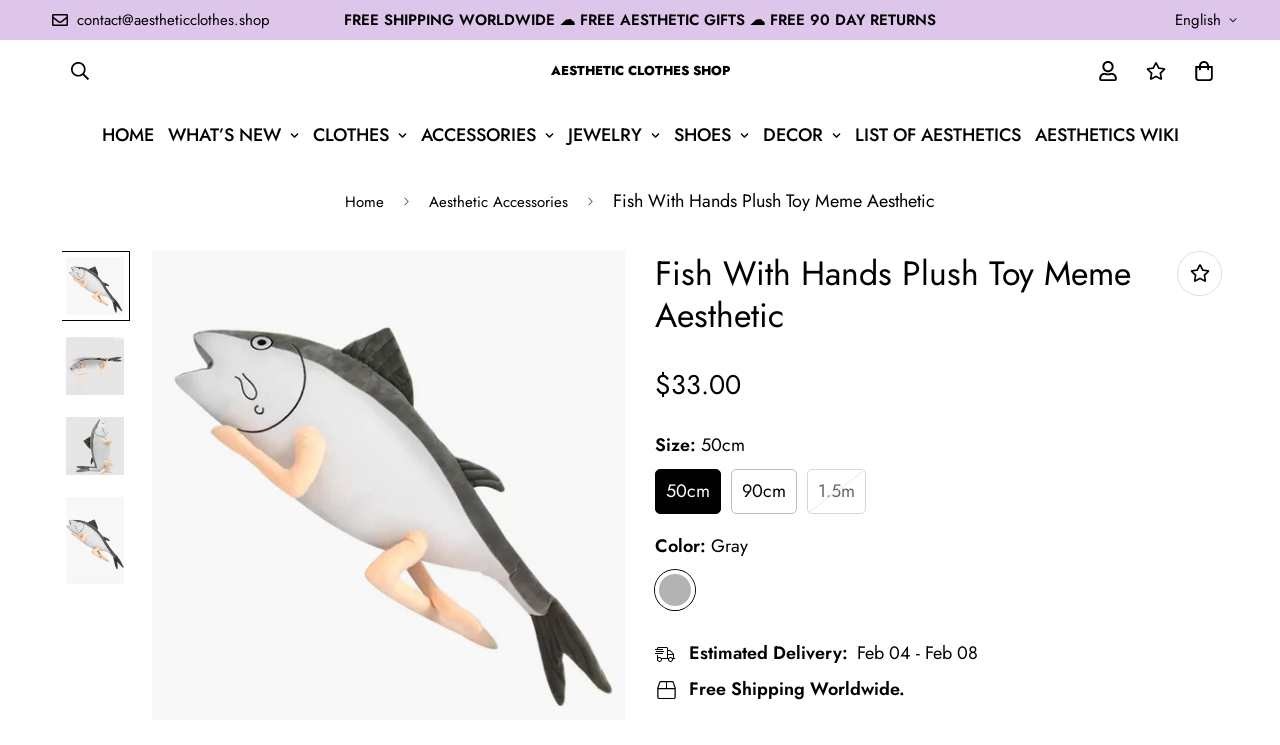

--- FILE ---
content_type: text/html; charset=utf-8
request_url: https://aestheticclothes.shop/products/fish-with-hands-plush-toy-meme-aesthetic
body_size: 52412
content:

<!doctype html>
<html
  class="no-js supports-no-cookies"
  lang="en"
  data-template="product"
  
>
  <head>
    <meta charset="utf-8">
    <meta http-equiv="X-UA-Compatible" content="IE=edge">
    <meta name="viewport" content="width=device-width, initial-scale=1, maximum-scale=1.0, user-scalable=0">
    <meta name="theme-color" content="#000000"><link rel="canonical" href="https://aestheticclothes.shop/products/fish-with-hands-plush-toy-meme-aesthetic">
<link href="//aestheticclothes.shop/cdn/shop/t/11/assets/theme.css?v=110815989928093746651677410562" rel="stylesheet" type="text/css" media="all" />
<link href="//aestheticclothes.shop/cdn/shop/t/11/assets/chunk.css?v=94047700530851641241677082082" rel="stylesheet" type="text/css" media="all" />


<link rel="dns-prefetch" href="https://aestheticclothes.shop/products/fish-with-hands-plush-toy-meme-aesthetic" crossorigin>
<link rel="dns-prefetch" href="https://cdn.shopify.com" crossorigin>
<link rel="preconnect" href="https://aestheticclothes.shop/products/fish-with-hands-plush-toy-meme-aesthetic" crossorigin>
<link rel="preconnect" href="https://cdn.shopify.com" crossorigin>

<link href="//aestheticclothes.shop/cdn/shop/t/11/assets/vendor.min.js?v=79380885773407209091677082079" as="script" rel="preload">
<link href="//aestheticclothes.shop/cdn/shop/t/11/assets/app.min.js?v=85309917500846461211677082077" as="script" rel="preload">
<link href="//aestheticclothes.shop/cdn/shop/t/11/assets/foxkit-app.min.js?v=129921721357909322471677082073" as="script" rel="preload">

<link rel="shortcut icon" href="//aestheticclothes.shop/cdn/shop/files/aesthetic_clothes_shop_favicon.png?crop=center&height=32&v=1648502019&width=32" type="image/png"><title class="product">Fish With Hands Plush Toy Meme Aesthetic - Aesthetic Shop</title><meta name="description" content="Buy Fish With Hands Plush Toy Meme Aesthetic with Free Shipping in the United States and Worldwide! 5OFFALL for 5% OFF! FREE Aesthetic Gift for Customers."><meta property="og:site_name" content="Aesthetic Clothes Shop">
<meta property="og:url" content="https://aestheticclothes.shop/products/fish-with-hands-plush-toy-meme-aesthetic">
<meta property="og:title" content="Fish With Hands Plush Toy Meme Aesthetic - Aesthetic Shop">
<meta property="og:type" content="product">
<meta property="og:description" content="Buy Fish With Hands Plush Toy Meme Aesthetic with Free Shipping in the United States and Worldwide! 5OFFALL for 5% OFF! FREE Aesthetic Gift for Customers."><meta property="og:image" content="http://aestheticclothes.shop/cdn/shop/products/fish-with-hands-plush-toy-meme-aesthetic_1.jpg?v=1675790762">
<meta property="og:image:secure_url" content="https://aestheticclothes.shop/cdn/shop/products/fish-with-hands-plush-toy-meme-aesthetic_1.jpg?v=1675790762">
<meta property="og:image:width" content="800">
<meta property="og:image:height" content="800"><meta property="og:price:amount" content="33.00">
<meta property="og:price:currency" content="USD"><meta name="twitter:site" content="@aesthetic_sh0p"><meta name="twitter:card" content="summary_large_image">
<meta name="twitter:title" content="Fish With Hands Plush Toy Meme Aesthetic - Aesthetic Shop">
<meta name="twitter:description" content="Buy Fish With Hands Plush Toy Meme Aesthetic with Free Shipping in the United States and Worldwide! 5OFFALL for 5% OFF! FREE Aesthetic Gift for Customers.">

<style>
  @font-face {  font-family: SF-Heading-font;  font-weight:400;  src: url(https://cdn.shopify.com/s/files/1/0561/2742/2636/files/Jost-Regular.ttf?v=1618297125);  font-display: swap;}@font-face {  font-family: SF-Heading-font;  font-weight:500;  src: url(https://cdn.shopify.com/s/files/1/0561/2742/2636/files/Jost-Medium.ttf?v=1618297125);  font-display: swap;}@font-face {  font-family: SF-Heading-font;  font-weight:600;  src: url(https://cdn.shopify.com/s/files/1/0561/2742/2636/files/Jost-SemiBold.ttf?v=1618297125);  font-display: swap;}@font-face {  font-family: SF-Heading-font;  font-weight:800;  src: url(https://cdn.shopify.com/s/files/1/0561/2742/2636/files/Jost-ExtraBold.ttf?v=1626409819);  font-display: swap;}:root {  --font-stack-header: SF-Heading-font;  --font-weight-header: 400;}@font-face {  font-family: SF-Body-font;  font-weight:400;  src: url(https://cdn.shopify.com/s/files/1/0561/2742/2636/files/Jost-Regular.ttf?v=1618297125);  font-display: swap;}@font-face {  font-family: SF-Body-font;  font-weight:500;  src: url(https://cdn.shopify.com/s/files/1/0561/2742/2636/files/Jost-Medium.ttf?v=1618297125);  font-display: swap;}@font-face {  font-family: SF-Body-font;  font-weight:600;  src: url(https://cdn.shopify.com/s/files/1/0561/2742/2636/files/Jost-SemiBold.ttf?v=1618297125);  font-display: swap;}:root {  --font-stack-body: 'SF-Body-font';  --font-weight-body: 400;;}
</style>
<style>
  html{font-size:calc(var(--font-base-size,16) * 1px)}body{font-family:var(--font-stack-body)!important;font-weight:var(--font-weight-body);font-style:var(--font-style-body);color:var(--color-body-text);font-size:calc(var(--font-base-size,16) * 1px);line-height:calc(var(--base-line-height) * 1px);scroll-behavior:smooth}body .h1,body .h2,body .h3,body .h4,body .h5,body .h6,body h1,body h2,body h3,body h4,body h5,body h6{font-family:var(--font-stack-header);font-weight:var(--font-weight-header);font-style:var(--font-style-header);color:var(--color-heading-text);line-height:normal}body .h1,body h1{font-size:calc(((var(--font-h1-mobile))/ (var(--font-base-size))) * 1rem)}body .h2,body h2{font-size:calc(((var(--font-h2-mobile))/ (var(--font-base-size))) * 1rem)}body .h3,body h3{font-size:calc(((var(--font-h3-mobile))/ (var(--font-base-size))) * 1rem)}body .h4,body h4{font-size:calc(((var(--font-h4-mobile))/ (var(--font-base-size))) * 1rem)}body .h5,body h5{font-size:calc(((var(--font-h5-mobile))/ (var(--font-base-size))) * 1rem)}body .h6,body h6{font-size:calc(((var(--font-h6-mobile))/ (var(--font-base-size))) * 1rem);line-height:1.4}@media only screen and (min-width:768px){body .h1,body h1{font-size:calc(((var(--font-h1-desktop))/ (var(--font-base-size))) * 1rem)}body .h2,body h2{font-size:calc(((var(--font-h2-desktop))/ (var(--font-base-size))) * 1rem)}body .h3,body h3{font-size:calc(((var(--font-h3-desktop))/ (var(--font-base-size))) * 1rem)}body .h4,body h4{font-size:calc(((var(--font-h4-desktop))/ (var(--font-base-size))) * 1rem)}body .h5,body h5{font-size:calc(((var(--font-h5-desktop))/ (var(--font-base-size))) * 1rem)}body .h6,body h6{font-size:calc(((var(--font-h6-desktop))/ (var(--font-base-size))) * 1rem)}}.swiper-wrapper{display:flex}.swiper-container:not(.swiper-container-initialized) .swiper-slide{width:calc(100% / var(--items,1));flex:0 0 auto}@media (max-width:1023px){.swiper-container:not(.swiper-container-initialized) .swiper-slide{min-width:40vw;flex:0 0 auto}}@media (max-width:767px){.swiper-container:not(.swiper-container-initialized) .swiper-slide{min-width:66vw;flex:0 0 auto}}.opacity-0{opacity:0}.opacity-100{opacity:1!important;}.placeholder-background{position:absolute;top:0;right:0;bottom:0;left:0;pointer-events:none}.placeholder-background--animation{background-color:#000;animation:placeholder-background-loading 1.5s infinite linear}[data-image-loading]{position:relative}[data-image-loading]:after{content:'';background-color:#000;animation:placeholder-background-loading 1.5s infinite linear;position:absolute;top:0;left:0;width:100%;height:100%;z-index:1}[data-image-loading] img.lazyload{opacity:0}[data-image-loading] img.lazyloaded{opacity:1}.no-js [data-image-loading]{animation-name:none}.lazyload--fade-in{opacity:0;transition:.25s all}.lazyload--fade-in.lazyloaded{opacity:1}@media (min-width:768px){.hidden.md\:block{display:block!important}.hidden.md\:flex{display:flex!important}.hidden.md\:grid{display:grid!important}}@media (min-width:1024px){.hidden.lg\:block{display:block!important}.hidden.lg\:flex{display:flex!important}.hidden.lg\:grid{display:grid!important}}@media (min-width:1280px){.hidden.xl\:block{display:block!important}.hidden.xl\:flex{display:flex!important}.hidden.xl\:grid{display:grid!important}}

  h1, .h1,
  h2, .h2,
  h3, .h3,
  h4, .h4,
  h5, .h5,
  h6, .h6 {
    letter-spacing: 0px;
  }
</style>

    <script>
  // https://codebeautify.org/jsviewer

  function _debounce(fn, wait = 300) {
    let t;
    return (...args) => {
      clearTimeout(t);
      t = setTimeout(() => fn.apply(this, args), wait);
    };
  }

  try {
    window.MinimogSettings = window.MinimogSettings || {};
    window.___mnag = 'userA' + (window.___mnag1 || '') + 'gent';

    var _mh = document.querySelector('header.sf-header__mobile');
    var _dh = document.querySelector('header.sf-header__desktop');
    // Set header height
    function _shh() {
      if (!_mh || !_dh) {
        _mh = document.querySelector('header.sf-header__mobile');
        _dh = document.querySelector('header.sf-header__desktop');
      }
      // Header
      var _hd = window.innerWidth < 1024 ? _mh : _dh;
      if (_hd) {
        document.documentElement.style.setProperty('--sf-header-height', _hd.offsetHeight + 'px');
        window.MinimogSettings.headerHeight = _hd.offsetHeight;
      }
    }

    // setTopbarHeight
    function _stbh() {
      // Topbar
      var _tb = document.querySelector('.sf-topbar');
      if (_tb) {
        document.documentElement.style.setProperty('--sf-topbar-height', _tb.offsetHeight + 'px');
        window.MinimogSettings.topbarHeight = _tb.offsetHeight;
      }
    }

    // setAnnouncementHeight
    function _sah() {
      // announcement_bar
      var _ab = document.querySelector('.announcement-bar');
      if (_ab) {
        document.documentElement.style.setProperty('--sf-announcement-height', _ab.offsetHeight + 'px');
        window.MinimogSettings.topbarHeight = _ab.offsetHeight;
      }
    }

    // setMainContentPadding
    function _smcp() {
      // pageTemplate
      var _pt = document.documentElement.dataset.template;
      if (window.innerWidth >= 1024) {
        if (_dh && _dh.dataset.transparent === "true") {
          if (_pt === 'index' || _pt === 'collection') {
            document.documentElement.style.setProperty('--main-content-padding-top', '0px');
          }
        }
      } else {
        document.documentElement.style.removeProperty('--main-content-padding-top');
      }
    }

    // calculateSectionsHeight
    function _csh() {_shh();_stbh();_sah();_smcp();}
    window.addEventListener('resize', _debounce(_csh, 1000));

    document.documentElement.className = document.documentElement.className.replace('supports-no-cookies', 'supports-cookies').replace('no-js', 'js');
  } catch (error) {
    console.warn('Failed to execute critical scripts', error);
  }

  try {
    // Page speed agent
    var _nu = navigator[window.___mnag];
    var _psas = [
      {
        'b': 'ome-Li',
        'c': 'ghth',
        'd': 'ouse',
        'a': 'Chr',
      },
      {
        'd': 'hts',
        'a': 'Sp',
        'c': 'nsig',
        'b': 'eed I',
      },
      {
        'b': ' Lin',
        'd': '6_64',
        'a': 'X11;',
        'c': 'ux x8',
      }
    ];
    function __fn(i) {
      return Object.keys(_psas[i]).sort().reduce(function (a, c) { return a + _psas[i][c] }, '');
    }

    var __isPSA = (_nu.indexOf(__fn(0)) > -1 || _nu.indexOf(__fn(1)) > -1 || _nu.indexOf(__fn(2)) > -1);
    // var __isPSA = true

    window.___mnag = '!1';
    _psas = null;
  } catch (err) {
    var __isPSA = false;
    var _psas = null;
    window.___mnag = '!1';
  }

  // activateFontAndCriticalCSS
  

  // __activateStyle(this)
  function __as(l) {
    l.rel = 'stylesheet';
    l.media = 'all';
    l.removeAttribute('onload');
  }

  // _onChunkStyleLoad(this)
  function __ocsl(l) {
    if (!__isPSA) __as(l);
  }

  window.__isPSA = __isPSA;
</script>

    

    <link href="//aestheticclothes.shop/cdn/shop/t/11/assets/theme.css?v=110815989928093746651677410562" rel="stylesheet" type="text/css" media="all" />
    <link href="//aestheticclothes.shop/cdn/shop/t/11/assets/chunk.css?v=94047700530851641241677082082" rel="stylesheet" type="text/css" media="all" />

    
<style data-shopify>:root {		/* BODY */		--base-line-height: 28;		/* PRIMARY COLORS */		--color-primary: #000000;		--plyr-color-main: #000000;		--color-primary-darker: #333333;		/* TEXT COLORS */		--color-body-text: #000000;		--color-heading-text: #000000;		--color-sub-text: #000000;		--color-text-link: #000000;		--color-text-link-hover: #000000;		/* BUTTON COLORS */		--color-btn-bg:  #212806;		--color-btn-bg-hover: #212806;		--color-btn-text: #ffffff;		--color-btn-text-hover: #ffffff;    	--color-btn-secondary-border: #000000;    	--color-btn-secondary-text: #000000;		--btn-letter-spacing: 1px;		--btn-border-radius: 5px;		--btn-border-width: 1px;		--btn-line-height: 28px;				--btn-text-transform: uppercase;				/* PRODUCT COLORS */		--product-title-color: #000000;		--product-sale-price-color: #666666;		--product-regular-price-color: #000000;		--product-type-color: #000000;		--product-desc-color: #000000;		/* TOPBAR COLORS */		--color-topbar-background: #dec6eb;		--color-topbar-text: #000000;		/* MENU BAR COLORS */		--color-menu-background: #000000;		--color-menu-text: #f8f8f8;		/* BORDER COLORS */		--color-border: #dedede;		/* FOOTER COLORS */		--color-footer-text: #000000;		--color-footer-subtext: #000000;		--color-footer-background: #f5f5f5;		--color-footer-link: #000000;		--color-footer-link-hover: #000000;		--color-footer-background-mobile: #F5F5F5;		/* FOOTER BOTTOM COLORS */		--color-footer-bottom-text: #000000;		--color-footer-bottom-background: #f5f5f5;		--color-footer-bottom-background-mobile: #f5f5f5;		/* HEADER */		--color-header-text: #000000;		--color-header-transparent-text: #000000;		--color-main-background: #ffffff;		--color-field-background: rgba(0,0,0,0);		--color-header-background: #ffffff;		--color-cart-wishlist-count: #ffffff;		--bg-cart-wishlist-count: #000000;		--swatch-item-background-default: #f7f8fa;		--text-gray-400: #777777;		--text-gray-9b: #9b9b9b;		--text-black: #000000;		--text-white: #ffffff;		--bg-gray-400: #f7f8fa;		--bg-black: #000000;		--rounded-full: 9999px;		--border-color-1: #eeeeee;		--border-color-2: #b2b2b2;		--border-color-3: #d2d2d2;		--border-color-4: #737373;		--color-secondary: #666666;		--color-success: #3a8735;		--color-warning: #ff706b;		--color-info: #959595;		--color-disabled: #cecece;		--bg-disabled: #f7f7f7;		--bg-hover: #737373;		--bg-color-tooltip: #000000;		--text-color-tooltip: #ffffff;		--color-image-overlay: #000000;		--opacity-image-overlay: 0.2;		--theme-shadow: 0 5px 15px 0 rgba(0, 0, 0, 0.07);    	--arrow-select-box: url(//aestheticclothes.shop/cdn/shop/t/11/assets/ar-down.svg?v=92728264558441377851677082082);		/* FONT SIZES */		--font-base-size: 18;		--font-btn-size: 17px;		--font-btn-weight: 500;		--font-h1-desktop: 54;		--font-h1-mobile: 50;		--font-h2-desktop: 42;		--font-h2-mobile: 37;		--font-h3-desktop: 31;		--font-h3-mobile: 28;		--font-h4-desktop: 27;		--font-h4-mobile: 24;		--font-h5-desktop: 23;		--font-h5-mobile: 20;		--font-h6-desktop: 21;		--font-h6-mobile: 19;    	--arrow-down-url: url(//aestheticclothes.shop/cdn/shop/t/11/assets/arrow-down.svg?v=157552497485556416461677082073);    	--arrow-down-white-url: url(//aestheticclothes.shop/cdn/shop/t/11/assets/arrow-down-white.svg?v=70535736727834135531677082081);    	--product-title-line-clamp: unset;		--spacing-sections-desktop: 20px;        --spacing-sections-tablet: 20px;        --spacing-sections-mobile: 20px;	}
</style><link href="//aestheticclothes.shop/cdn/shop/t/11/assets/product-template.css?v=143442194256306734581677082080" rel="stylesheet" type="text/css" media="all" />
<link media="print" onload="this.media = 'all'" rel="stylesheet" href="//aestheticclothes.shop/cdn/shop/t/11/assets/vendor.css?v=16535328183442033321677082073">

<link href="//aestheticclothes.shop/cdn/shop/t/11/assets/custom.css?v=105997007003712207781677082119" rel="stylesheet" type="text/css" media="all" />

<style data-shopify>body {
    --container-width: 1200;
    --fluid-container-width: 1620px;
    --fluid-container-offset: 65px;
    background-color: #ffffff;
  }
  [style*="--aspect-ratio"]:before {
    padding-top: calc(100% / (0.0001 + var(--aspect-ratio, 16/9)));
  }
  @media ( max-width: 767px ) {
    [style*="--aspect-ratio"]:before {
      padding-top: calc(100% / (0.0001 + var(--aspect-ratio-mobile, var(--aspect-ratio, 16/9)) ));
    }
  }.ui-admin-bar,.ui-admin-bar__body{background-color:transparent;display:none}.top_bar-label{font-size:15px;line-height:1.2;font-weight:700;padding:3px 15px;border-radius:20px;background:#e94d38;margin-right:10px;color:#fff}.sf-logo{font-size:.72rem;font-family: var(--font-stack-header);line-height:unset}@media(min-width:1620px){.sf-header .sf-menu-item .sf__parent-item{padding:2rem 1.3rem}.sf-header .sf-menu-item .sf__parent-item:after{bottom:calc(2rem - 5px);left:1.3rem}.sf-header .sf-menu-item:hover .sf__parent-item:after{width:calc(100% - 2.3rem)}}@media (max-width:1440px){.sf-header .sf-menu-item .sf__parent-item{padding-left:1rem;padding-right:1rem}}.w-[16px]{width:18px}.h-[16px]{height:18px}.sf__index-icon-box{border-top:1px solid #eee}.sf__index-icon-box .section-py{padding-top:40px;padding-bottom:40px}.sf__index-icon-box .sf-icon-box__text h3{font-weight:500;font-size:20px}.sf__index-icon-box .sf-icon-box__text .rte{color:#777}@media (max-width:767px){.sf__index-icon-box{border-top:0}.sf__index-icon-box .section-py{padding-top:0}.sf__index-img-card .image-card__content a.sf__btn{padding:0}.sf__index-img-card .image-card__content a.sf__btn:hover{background-color:transparent!important;color:#000!important;box-shadow:none!important}}#collection_description{overflow:hidden;transition:max-height .3s;margin-bottom:0}#innerElement{margin:0;display:block}.read_more_button{margin:0 auto;width:100%;display:block;transition:background .5s,font-weight .25s,text-shadow .3s,transform .3s,margin .3s;background-image:linear-gradient(120deg,#e3e3e3,#e3e3e3);background-repeat:no-repeat;background-size:100px 45%;background-position:50% 200%;transform:translateY(0)}.read_more_expanded{transform:translateY(35px)!important}.read_more_button:hover{text-shadow:2px 2px 5px #0000004a;font-weight:700;background-size:100px 45%;background-position:50% 100%}.read_more_button::before{position:absolute;content:"";margin-top:-50px;left:0;width:100%;height:50px;pointer-events:none;background:linear-gradient(0deg,#fff 0,#fff 40%,rgba(255,255,255,0) 100%)}.rm_full_normal{margin-bottom:35px}.rm_tabs{margin-bottom:65px}.section__header{margin-bottom:30px;padding-bottom:30px;border-bottom:1px solid #eee}.sf-iwt--01 .section-py{padding-top:0;padding-bottom:0}.sf-iwt--01 .sf-custom__grid{gap:10px}.sf-iwt--01 div[class*=content__box-template]{background-color:#f7f7f7;padding:30px 20px}.sf-iwt--01 .content__subheading{letter-spacing:5px;font-family:var(--font-stack-header)}.sf-iwt--01 .prose{color:#000;font-size:16px;font-family:var(--font-stack-header)}@media(min-width:768px){.sf-collection-list--01 .collection-card__info p{color:#fff;font-size:15px}}@media(min-width:1024px){.sf-iwt--01 .sf-custom__grid{flex-wrap:nowrap}}@media(min-width:1280px){.sf-collection-list--01 .collection-card__info h3 a{font-size:30px}.sf-iwt--01 div[class*=content__box-template]{padding:50px}.sf-iwt--01 .content__heading{letter-spacing:-10px;font-size:100px}.sf-iwt--01 .content__subheading{letter-spacing:10px;font-size:22px;margin-bottom:35px}.sf-iwt--01 .prose{font-size:20px}.content__heading,.section__heading,.sf-custom--image-card .image__card-heading{font-size:36px;margin-bottom:12px}}.sf-iwt--01 .content__heading{letter-spacing:1px;font-size:35px}.sf-iwt--01 .content__subheading{font-size:30px;margin-bottom:55px}.sf-icon-box--home{--fluid-container-width:1420px}.sf-header .sf-menu-item .sf__parent-item{text-transform:uppercase}.sf__footer-block-title{font-size:16px}body a.sf__btn.sf__btn-link{line-height:22px}body a.sf__btn.sf__btn-link:after,body a.sf__btn.sf__btn-link:before{height:1px}.sf__pcard-name{letter-spacing:1px;font-family:var(--font-stack-body)!important}.sf__footer-block-newsletter .form-control{border-color:#000!important;border-radius:0;height:50px}body .prod__tag-discounted{background-color:#fff;color:#000;border:1px solid currentColor;border-radius:0;height:24px;font-size:12px}@media(min-width:1620px){.sf-header .sf-menu-item .sf__parent-item{padding:2rem 1.3rem}.sf-header .sf-menu-item .sf__parent-item:after{bottom:calc(2rem - 5px);left:1.3rem}.sf-header .sf-menu-item:hover .sf__parent-item:after{width:calc(100% - 2.3rem)}}@media (max-width:1440px){.sf-header .sf-menu-item .sf__parent-item{padding-left:1rem;padding-right:1rem}}
</style>


    <script src="//aestheticclothes.shop/cdn/shop/t/11/assets/vendor.min.js?v=79380885773407209091677082079" defer="defer"></script>
    <script src="//aestheticclothes.shop/cdn/shop/t/11/assets/theme-global.js?v=19688347302334476791677082080" defer="defer"></script>
    <script src="//aestheticclothes.shop/cdn/shop/t/11/assets/app.min.js?v=85309917500846461211677082077" defer="defer"></script>

    <script>window.performance && window.performance.mark && window.performance.mark('shopify.content_for_header.start');</script><meta name="google-site-verification" content="LolvQOf0pGg4yjT7Sliwe-Cex9yJVT2pfIRIgko9jSM">
<meta name="google-site-verification" content="tHehpTLNRyWNcFRGSpJNO1T2q3p0usbC0s00ZuSiJ8M">
<meta id="shopify-digital-wallet" name="shopify-digital-wallet" content="/63490097406/digital_wallets/dialog">
<meta name="shopify-checkout-api-token" content="7e051b32d89935f107e47b5a5eedf641">
<link rel="alternate" hreflang="x-default" href="https://aestheticclothes.shop/products/fish-with-hands-plush-toy-meme-aesthetic">
<link rel="alternate" hreflang="en" href="https://aestheticclothes.shop/products/fish-with-hands-plush-toy-meme-aesthetic">
<link rel="alternate" hreflang="en-AU" href="https://aestheticclothes.shop/en-au/products/fish-with-hands-plush-toy-meme-aesthetic">
<link rel="alternate" hreflang="en-CA" href="https://aestheticclothes.shop/en-ca/products/fish-with-hands-plush-toy-meme-aesthetic">
<link rel="alternate" hreflang="en-DE" href="https://aestheticclothes.shop/en-de/products/fish-with-hands-plush-toy-meme-aesthetic">
<link rel="alternate" hreflang="en-GB" href="https://aestheticclothes.shop/en-gb/products/fish-with-hands-plush-toy-meme-aesthetic">
<link rel="alternate" type="application/json+oembed" href="https://aestheticclothes.shop/products/fish-with-hands-plush-toy-meme-aesthetic.oembed">
<script async="async" src="/checkouts/internal/preloads.js?locale=en-US"></script>
<link rel="preconnect" href="https://shop.app" crossorigin="anonymous">
<script async="async" src="https://shop.app/checkouts/internal/preloads.js?locale=en-US&shop_id=63490097406" crossorigin="anonymous"></script>
<script id="apple-pay-shop-capabilities" type="application/json">{"shopId":63490097406,"countryCode":"US","currencyCode":"USD","merchantCapabilities":["supports3DS"],"merchantId":"gid:\/\/shopify\/Shop\/63490097406","merchantName":"Aesthetic Clothes Shop","requiredBillingContactFields":["postalAddress","email","phone"],"requiredShippingContactFields":["postalAddress","email","phone"],"shippingType":"shipping","supportedNetworks":["visa","masterCard","amex","discover","elo","jcb"],"total":{"type":"pending","label":"Aesthetic Clothes Shop","amount":"1.00"},"shopifyPaymentsEnabled":true,"supportsSubscriptions":true}</script>
<script id="shopify-features" type="application/json">{"accessToken":"7e051b32d89935f107e47b5a5eedf641","betas":["rich-media-storefront-analytics"],"domain":"aestheticclothes.shop","predictiveSearch":true,"shopId":63490097406,"locale":"en"}</script>
<script>var Shopify = Shopify || {};
Shopify.shop = "aestheticclothes-shop.myshopify.com";
Shopify.locale = "en";
Shopify.currency = {"active":"USD","rate":"1.0"};
Shopify.country = "US";
Shopify.theme = {"name":"MINIMOG v3.2.2 (02\/22) - Coachella - BFCM 2022","id":136390181118,"schema_name":"Minimog - OS 2.0","schema_version":"3.2.2","theme_store_id":null,"role":"main"};
Shopify.theme.handle = "null";
Shopify.theme.style = {"id":null,"handle":null};
Shopify.cdnHost = "aestheticclothes.shop/cdn";
Shopify.routes = Shopify.routes || {};
Shopify.routes.root = "/";</script>
<script type="module">!function(o){(o.Shopify=o.Shopify||{}).modules=!0}(window);</script>
<script>!function(o){function n(){var o=[];function n(){o.push(Array.prototype.slice.apply(arguments))}return n.q=o,n}var t=o.Shopify=o.Shopify||{};t.loadFeatures=n(),t.autoloadFeatures=n()}(window);</script>
<script>
  window.ShopifyPay = window.ShopifyPay || {};
  window.ShopifyPay.apiHost = "shop.app\/pay";
  window.ShopifyPay.redirectState = null;
</script>
<script id="shop-js-analytics" type="application/json">{"pageType":"product"}</script>
<script defer="defer" async type="module" src="//aestheticclothes.shop/cdn/shopifycloud/shop-js/modules/v2/client.init-shop-cart-sync_C5BV16lS.en.esm.js"></script>
<script defer="defer" async type="module" src="//aestheticclothes.shop/cdn/shopifycloud/shop-js/modules/v2/chunk.common_CygWptCX.esm.js"></script>
<script type="module">
  await import("//aestheticclothes.shop/cdn/shopifycloud/shop-js/modules/v2/client.init-shop-cart-sync_C5BV16lS.en.esm.js");
await import("//aestheticclothes.shop/cdn/shopifycloud/shop-js/modules/v2/chunk.common_CygWptCX.esm.js");

  window.Shopify.SignInWithShop?.initShopCartSync?.({"fedCMEnabled":true,"windoidEnabled":true});

</script>
<script defer="defer" async type="module" src="//aestheticclothes.shop/cdn/shopifycloud/shop-js/modules/v2/client.payment-terms_CZxnsJam.en.esm.js"></script>
<script defer="defer" async type="module" src="//aestheticclothes.shop/cdn/shopifycloud/shop-js/modules/v2/chunk.common_CygWptCX.esm.js"></script>
<script defer="defer" async type="module" src="//aestheticclothes.shop/cdn/shopifycloud/shop-js/modules/v2/chunk.modal_D71HUcav.esm.js"></script>
<script type="module">
  await import("//aestheticclothes.shop/cdn/shopifycloud/shop-js/modules/v2/client.payment-terms_CZxnsJam.en.esm.js");
await import("//aestheticclothes.shop/cdn/shopifycloud/shop-js/modules/v2/chunk.common_CygWptCX.esm.js");
await import("//aestheticclothes.shop/cdn/shopifycloud/shop-js/modules/v2/chunk.modal_D71HUcav.esm.js");

  
</script>
<script>
  window.Shopify = window.Shopify || {};
  if (!window.Shopify.featureAssets) window.Shopify.featureAssets = {};
  window.Shopify.featureAssets['shop-js'] = {"shop-cart-sync":["modules/v2/client.shop-cart-sync_ZFArdW7E.en.esm.js","modules/v2/chunk.common_CygWptCX.esm.js"],"init-fed-cm":["modules/v2/client.init-fed-cm_CmiC4vf6.en.esm.js","modules/v2/chunk.common_CygWptCX.esm.js"],"shop-button":["modules/v2/client.shop-button_tlx5R9nI.en.esm.js","modules/v2/chunk.common_CygWptCX.esm.js"],"shop-cash-offers":["modules/v2/client.shop-cash-offers_DOA2yAJr.en.esm.js","modules/v2/chunk.common_CygWptCX.esm.js","modules/v2/chunk.modal_D71HUcav.esm.js"],"init-windoid":["modules/v2/client.init-windoid_sURxWdc1.en.esm.js","modules/v2/chunk.common_CygWptCX.esm.js"],"shop-toast-manager":["modules/v2/client.shop-toast-manager_ClPi3nE9.en.esm.js","modules/v2/chunk.common_CygWptCX.esm.js"],"init-shop-email-lookup-coordinator":["modules/v2/client.init-shop-email-lookup-coordinator_B8hsDcYM.en.esm.js","modules/v2/chunk.common_CygWptCX.esm.js"],"init-shop-cart-sync":["modules/v2/client.init-shop-cart-sync_C5BV16lS.en.esm.js","modules/v2/chunk.common_CygWptCX.esm.js"],"avatar":["modules/v2/client.avatar_BTnouDA3.en.esm.js"],"pay-button":["modules/v2/client.pay-button_FdsNuTd3.en.esm.js","modules/v2/chunk.common_CygWptCX.esm.js"],"init-customer-accounts":["modules/v2/client.init-customer-accounts_DxDtT_ad.en.esm.js","modules/v2/client.shop-login-button_C5VAVYt1.en.esm.js","modules/v2/chunk.common_CygWptCX.esm.js","modules/v2/chunk.modal_D71HUcav.esm.js"],"init-shop-for-new-customer-accounts":["modules/v2/client.init-shop-for-new-customer-accounts_ChsxoAhi.en.esm.js","modules/v2/client.shop-login-button_C5VAVYt1.en.esm.js","modules/v2/chunk.common_CygWptCX.esm.js","modules/v2/chunk.modal_D71HUcav.esm.js"],"shop-login-button":["modules/v2/client.shop-login-button_C5VAVYt1.en.esm.js","modules/v2/chunk.common_CygWptCX.esm.js","modules/v2/chunk.modal_D71HUcav.esm.js"],"init-customer-accounts-sign-up":["modules/v2/client.init-customer-accounts-sign-up_CPSyQ0Tj.en.esm.js","modules/v2/client.shop-login-button_C5VAVYt1.en.esm.js","modules/v2/chunk.common_CygWptCX.esm.js","modules/v2/chunk.modal_D71HUcav.esm.js"],"shop-follow-button":["modules/v2/client.shop-follow-button_Cva4Ekp9.en.esm.js","modules/v2/chunk.common_CygWptCX.esm.js","modules/v2/chunk.modal_D71HUcav.esm.js"],"checkout-modal":["modules/v2/client.checkout-modal_BPM8l0SH.en.esm.js","modules/v2/chunk.common_CygWptCX.esm.js","modules/v2/chunk.modal_D71HUcav.esm.js"],"lead-capture":["modules/v2/client.lead-capture_Bi8yE_yS.en.esm.js","modules/v2/chunk.common_CygWptCX.esm.js","modules/v2/chunk.modal_D71HUcav.esm.js"],"shop-login":["modules/v2/client.shop-login_D6lNrXab.en.esm.js","modules/v2/chunk.common_CygWptCX.esm.js","modules/v2/chunk.modal_D71HUcav.esm.js"],"payment-terms":["modules/v2/client.payment-terms_CZxnsJam.en.esm.js","modules/v2/chunk.common_CygWptCX.esm.js","modules/v2/chunk.modal_D71HUcav.esm.js"]};
</script>
<script id="__st">var __st={"a":63490097406,"offset":0,"reqid":"6a38cf02-8085-45fd-a182-cc4eba3cd488-1768728206","pageurl":"aestheticclothes.shop\/products\/fish-with-hands-plush-toy-meme-aesthetic","u":"ec847299dbc8","p":"product","rtyp":"product","rid":7987538952446};</script>
<script>window.ShopifyPaypalV4VisibilityTracking = true;</script>
<script id="form-persister">!function(){'use strict';const t='contact',e='new_comment',n=[[t,t],['blogs',e],['comments',e],[t,'customer']],o='password',r='form_key',c=['recaptcha-v3-token','g-recaptcha-response','h-captcha-response',o],s=()=>{try{return window.sessionStorage}catch{return}},i='__shopify_v',u=t=>t.elements[r],a=function(){const t=[...n].map((([t,e])=>`form[action*='/${t}']:not([data-nocaptcha='true']) input[name='form_type'][value='${e}']`)).join(',');var e;return e=t,()=>e?[...document.querySelectorAll(e)].map((t=>t.form)):[]}();function m(t){const e=u(t);a().includes(t)&&(!e||!e.value)&&function(t){try{if(!s())return;!function(t){const e=s();if(!e)return;const n=u(t);if(!n)return;const o=n.value;o&&e.removeItem(o)}(t);const e=Array.from(Array(32),(()=>Math.random().toString(36)[2])).join('');!function(t,e){u(t)||t.append(Object.assign(document.createElement('input'),{type:'hidden',name:r})),t.elements[r].value=e}(t,e),function(t,e){const n=s();if(!n)return;const r=[...t.querySelectorAll(`input[type='${o}']`)].map((({name:t})=>t)),u=[...c,...r],a={};for(const[o,c]of new FormData(t).entries())u.includes(o)||(a[o]=c);n.setItem(e,JSON.stringify({[i]:1,action:t.action,data:a}))}(t,e)}catch(e){console.error('failed to persist form',e)}}(t)}const f=t=>{if('true'===t.dataset.persistBound)return;const e=function(t,e){const n=function(t){return'function'==typeof t.submit?t.submit:HTMLFormElement.prototype.submit}(t).bind(t);return function(){let t;return()=>{t||(t=!0,(()=>{try{e(),n()}catch(t){(t=>{console.error('form submit failed',t)})(t)}})(),setTimeout((()=>t=!1),250))}}()}(t,(()=>{m(t)}));!function(t,e){if('function'==typeof t.submit&&'function'==typeof e)try{t.submit=e}catch{}}(t,e),t.addEventListener('submit',(t=>{t.preventDefault(),e()})),t.dataset.persistBound='true'};!function(){function t(t){const e=(t=>{const e=t.target;return e instanceof HTMLFormElement?e:e&&e.form})(t);e&&m(e)}document.addEventListener('submit',t),document.addEventListener('DOMContentLoaded',(()=>{const e=a();for(const t of e)f(t);var n;n=document.body,new window.MutationObserver((t=>{for(const e of t)if('childList'===e.type&&e.addedNodes.length)for(const t of e.addedNodes)1===t.nodeType&&'FORM'===t.tagName&&a().includes(t)&&f(t)})).observe(n,{childList:!0,subtree:!0,attributes:!1}),document.removeEventListener('submit',t)}))}()}();</script>
<script integrity="sha256-4kQ18oKyAcykRKYeNunJcIwy7WH5gtpwJnB7kiuLZ1E=" data-source-attribution="shopify.loadfeatures" defer="defer" src="//aestheticclothes.shop/cdn/shopifycloud/storefront/assets/storefront/load_feature-a0a9edcb.js" crossorigin="anonymous"></script>
<script crossorigin="anonymous" defer="defer" src="//aestheticclothes.shop/cdn/shopifycloud/storefront/assets/shopify_pay/storefront-65b4c6d7.js?v=20250812"></script>
<script data-source-attribution="shopify.dynamic_checkout.dynamic.init">var Shopify=Shopify||{};Shopify.PaymentButton=Shopify.PaymentButton||{isStorefrontPortableWallets:!0,init:function(){window.Shopify.PaymentButton.init=function(){};var t=document.createElement("script");t.src="https://aestheticclothes.shop/cdn/shopifycloud/portable-wallets/latest/portable-wallets.en.js",t.type="module",document.head.appendChild(t)}};
</script>
<script data-source-attribution="shopify.dynamic_checkout.buyer_consent">
  function portableWalletsHideBuyerConsent(e){var t=document.getElementById("shopify-buyer-consent"),n=document.getElementById("shopify-subscription-policy-button");t&&n&&(t.classList.add("hidden"),t.setAttribute("aria-hidden","true"),n.removeEventListener("click",e))}function portableWalletsShowBuyerConsent(e){var t=document.getElementById("shopify-buyer-consent"),n=document.getElementById("shopify-subscription-policy-button");t&&n&&(t.classList.remove("hidden"),t.removeAttribute("aria-hidden"),n.addEventListener("click",e))}window.Shopify?.PaymentButton&&(window.Shopify.PaymentButton.hideBuyerConsent=portableWalletsHideBuyerConsent,window.Shopify.PaymentButton.showBuyerConsent=portableWalletsShowBuyerConsent);
</script>
<script data-source-attribution="shopify.dynamic_checkout.cart.bootstrap">document.addEventListener("DOMContentLoaded",(function(){function t(){return document.querySelector("shopify-accelerated-checkout-cart, shopify-accelerated-checkout")}if(t())Shopify.PaymentButton.init();else{new MutationObserver((function(e,n){t()&&(Shopify.PaymentButton.init(),n.disconnect())})).observe(document.body,{childList:!0,subtree:!0})}}));
</script>
<script id='scb4127' type='text/javascript' async='' src='https://aestheticclothes.shop/cdn/shopifycloud/privacy-banner/storefront-banner.js'></script><link id="shopify-accelerated-checkout-styles" rel="stylesheet" media="screen" href="https://aestheticclothes.shop/cdn/shopifycloud/portable-wallets/latest/accelerated-checkout-backwards-compat.css" crossorigin="anonymous">
<style id="shopify-accelerated-checkout-cart">
        #shopify-buyer-consent {
  margin-top: 1em;
  display: inline-block;
  width: 100%;
}

#shopify-buyer-consent.hidden {
  display: none;
}

#shopify-subscription-policy-button {
  background: none;
  border: none;
  padding: 0;
  text-decoration: underline;
  font-size: inherit;
  cursor: pointer;
}

#shopify-subscription-policy-button::before {
  box-shadow: none;
}

      </style>

<script>window.performance && window.performance.mark && window.performance.mark('shopify.content_for_header.end');</script> 

<meta name="facebook-domain-verification" content="ddrf2sd1ser9w3b17hk820ico4h1j5" />    
    
    <script>window.performance && window.performance.mark && window.performance.mark('shopify.content_for_header.start');</script><meta name="google-site-verification" content="LolvQOf0pGg4yjT7Sliwe-Cex9yJVT2pfIRIgko9jSM">
<meta name="google-site-verification" content="tHehpTLNRyWNcFRGSpJNO1T2q3p0usbC0s00ZuSiJ8M">
<meta id="shopify-digital-wallet" name="shopify-digital-wallet" content="/63490097406/digital_wallets/dialog">
<meta name="shopify-checkout-api-token" content="7e051b32d89935f107e47b5a5eedf641">
<link rel="alternate" hreflang="x-default" href="https://aestheticclothes.shop/products/fish-with-hands-plush-toy-meme-aesthetic">
<link rel="alternate" hreflang="en" href="https://aestheticclothes.shop/products/fish-with-hands-plush-toy-meme-aesthetic">
<link rel="alternate" hreflang="en-AU" href="https://aestheticclothes.shop/en-au/products/fish-with-hands-plush-toy-meme-aesthetic">
<link rel="alternate" hreflang="en-CA" href="https://aestheticclothes.shop/en-ca/products/fish-with-hands-plush-toy-meme-aesthetic">
<link rel="alternate" hreflang="en-DE" href="https://aestheticclothes.shop/en-de/products/fish-with-hands-plush-toy-meme-aesthetic">
<link rel="alternate" hreflang="en-GB" href="https://aestheticclothes.shop/en-gb/products/fish-with-hands-plush-toy-meme-aesthetic">
<link rel="alternate" type="application/json+oembed" href="https://aestheticclothes.shop/products/fish-with-hands-plush-toy-meme-aesthetic.oembed">
<script async="async" src="/checkouts/internal/preloads.js?locale=en-US"></script>
<link rel="preconnect" href="https://shop.app" crossorigin="anonymous">
<script async="async" src="https://shop.app/checkouts/internal/preloads.js?locale=en-US&shop_id=63490097406" crossorigin="anonymous"></script>
<script id="apple-pay-shop-capabilities" type="application/json">{"shopId":63490097406,"countryCode":"US","currencyCode":"USD","merchantCapabilities":["supports3DS"],"merchantId":"gid:\/\/shopify\/Shop\/63490097406","merchantName":"Aesthetic Clothes Shop","requiredBillingContactFields":["postalAddress","email","phone"],"requiredShippingContactFields":["postalAddress","email","phone"],"shippingType":"shipping","supportedNetworks":["visa","masterCard","amex","discover","elo","jcb"],"total":{"type":"pending","label":"Aesthetic Clothes Shop","amount":"1.00"},"shopifyPaymentsEnabled":true,"supportsSubscriptions":true}</script>
<script id="shopify-features" type="application/json">{"accessToken":"7e051b32d89935f107e47b5a5eedf641","betas":["rich-media-storefront-analytics"],"domain":"aestheticclothes.shop","predictiveSearch":true,"shopId":63490097406,"locale":"en"}</script>
<script>var Shopify = Shopify || {};
Shopify.shop = "aestheticclothes-shop.myshopify.com";
Shopify.locale = "en";
Shopify.currency = {"active":"USD","rate":"1.0"};
Shopify.country = "US";
Shopify.theme = {"name":"MINIMOG v3.2.2 (02\/22) - Coachella - BFCM 2022","id":136390181118,"schema_name":"Minimog - OS 2.0","schema_version":"3.2.2","theme_store_id":null,"role":"main"};
Shopify.theme.handle = "null";
Shopify.theme.style = {"id":null,"handle":null};
Shopify.cdnHost = "aestheticclothes.shop/cdn";
Shopify.routes = Shopify.routes || {};
Shopify.routes.root = "/";</script>
<script type="module">!function(o){(o.Shopify=o.Shopify||{}).modules=!0}(window);</script>
<script>!function(o){function n(){var o=[];function n(){o.push(Array.prototype.slice.apply(arguments))}return n.q=o,n}var t=o.Shopify=o.Shopify||{};t.loadFeatures=n(),t.autoloadFeatures=n()}(window);</script>
<script>
  window.ShopifyPay = window.ShopifyPay || {};
  window.ShopifyPay.apiHost = "shop.app\/pay";
  window.ShopifyPay.redirectState = null;
</script>
<script id="shop-js-analytics" type="application/json">{"pageType":"product"}</script>
<script defer="defer" async type="module" src="//aestheticclothes.shop/cdn/shopifycloud/shop-js/modules/v2/client.init-shop-cart-sync_C5BV16lS.en.esm.js"></script>
<script defer="defer" async type="module" src="//aestheticclothes.shop/cdn/shopifycloud/shop-js/modules/v2/chunk.common_CygWptCX.esm.js"></script>
<script type="module">
  await import("//aestheticclothes.shop/cdn/shopifycloud/shop-js/modules/v2/client.init-shop-cart-sync_C5BV16lS.en.esm.js");
await import("//aestheticclothes.shop/cdn/shopifycloud/shop-js/modules/v2/chunk.common_CygWptCX.esm.js");

  window.Shopify.SignInWithShop?.initShopCartSync?.({"fedCMEnabled":true,"windoidEnabled":true});

</script>
<script defer="defer" async type="module" src="//aestheticclothes.shop/cdn/shopifycloud/shop-js/modules/v2/client.payment-terms_CZxnsJam.en.esm.js"></script>
<script defer="defer" async type="module" src="//aestheticclothes.shop/cdn/shopifycloud/shop-js/modules/v2/chunk.common_CygWptCX.esm.js"></script>
<script defer="defer" async type="module" src="//aestheticclothes.shop/cdn/shopifycloud/shop-js/modules/v2/chunk.modal_D71HUcav.esm.js"></script>
<script type="module">
  await import("//aestheticclothes.shop/cdn/shopifycloud/shop-js/modules/v2/client.payment-terms_CZxnsJam.en.esm.js");
await import("//aestheticclothes.shop/cdn/shopifycloud/shop-js/modules/v2/chunk.common_CygWptCX.esm.js");
await import("//aestheticclothes.shop/cdn/shopifycloud/shop-js/modules/v2/chunk.modal_D71HUcav.esm.js");

  
</script>
<script>
  window.Shopify = window.Shopify || {};
  if (!window.Shopify.featureAssets) window.Shopify.featureAssets = {};
  window.Shopify.featureAssets['shop-js'] = {"shop-cart-sync":["modules/v2/client.shop-cart-sync_ZFArdW7E.en.esm.js","modules/v2/chunk.common_CygWptCX.esm.js"],"init-fed-cm":["modules/v2/client.init-fed-cm_CmiC4vf6.en.esm.js","modules/v2/chunk.common_CygWptCX.esm.js"],"shop-button":["modules/v2/client.shop-button_tlx5R9nI.en.esm.js","modules/v2/chunk.common_CygWptCX.esm.js"],"shop-cash-offers":["modules/v2/client.shop-cash-offers_DOA2yAJr.en.esm.js","modules/v2/chunk.common_CygWptCX.esm.js","modules/v2/chunk.modal_D71HUcav.esm.js"],"init-windoid":["modules/v2/client.init-windoid_sURxWdc1.en.esm.js","modules/v2/chunk.common_CygWptCX.esm.js"],"shop-toast-manager":["modules/v2/client.shop-toast-manager_ClPi3nE9.en.esm.js","modules/v2/chunk.common_CygWptCX.esm.js"],"init-shop-email-lookup-coordinator":["modules/v2/client.init-shop-email-lookup-coordinator_B8hsDcYM.en.esm.js","modules/v2/chunk.common_CygWptCX.esm.js"],"init-shop-cart-sync":["modules/v2/client.init-shop-cart-sync_C5BV16lS.en.esm.js","modules/v2/chunk.common_CygWptCX.esm.js"],"avatar":["modules/v2/client.avatar_BTnouDA3.en.esm.js"],"pay-button":["modules/v2/client.pay-button_FdsNuTd3.en.esm.js","modules/v2/chunk.common_CygWptCX.esm.js"],"init-customer-accounts":["modules/v2/client.init-customer-accounts_DxDtT_ad.en.esm.js","modules/v2/client.shop-login-button_C5VAVYt1.en.esm.js","modules/v2/chunk.common_CygWptCX.esm.js","modules/v2/chunk.modal_D71HUcav.esm.js"],"init-shop-for-new-customer-accounts":["modules/v2/client.init-shop-for-new-customer-accounts_ChsxoAhi.en.esm.js","modules/v2/client.shop-login-button_C5VAVYt1.en.esm.js","modules/v2/chunk.common_CygWptCX.esm.js","modules/v2/chunk.modal_D71HUcav.esm.js"],"shop-login-button":["modules/v2/client.shop-login-button_C5VAVYt1.en.esm.js","modules/v2/chunk.common_CygWptCX.esm.js","modules/v2/chunk.modal_D71HUcav.esm.js"],"init-customer-accounts-sign-up":["modules/v2/client.init-customer-accounts-sign-up_CPSyQ0Tj.en.esm.js","modules/v2/client.shop-login-button_C5VAVYt1.en.esm.js","modules/v2/chunk.common_CygWptCX.esm.js","modules/v2/chunk.modal_D71HUcav.esm.js"],"shop-follow-button":["modules/v2/client.shop-follow-button_Cva4Ekp9.en.esm.js","modules/v2/chunk.common_CygWptCX.esm.js","modules/v2/chunk.modal_D71HUcav.esm.js"],"checkout-modal":["modules/v2/client.checkout-modal_BPM8l0SH.en.esm.js","modules/v2/chunk.common_CygWptCX.esm.js","modules/v2/chunk.modal_D71HUcav.esm.js"],"lead-capture":["modules/v2/client.lead-capture_Bi8yE_yS.en.esm.js","modules/v2/chunk.common_CygWptCX.esm.js","modules/v2/chunk.modal_D71HUcav.esm.js"],"shop-login":["modules/v2/client.shop-login_D6lNrXab.en.esm.js","modules/v2/chunk.common_CygWptCX.esm.js","modules/v2/chunk.modal_D71HUcav.esm.js"],"payment-terms":["modules/v2/client.payment-terms_CZxnsJam.en.esm.js","modules/v2/chunk.common_CygWptCX.esm.js","modules/v2/chunk.modal_D71HUcav.esm.js"]};
</script>
<script id="__st">var __st={"a":63490097406,"offset":0,"reqid":"6a38cf02-8085-45fd-a182-cc4eba3cd488-1768728206","pageurl":"aestheticclothes.shop\/products\/fish-with-hands-plush-toy-meme-aesthetic","u":"ec847299dbc8","p":"product","rtyp":"product","rid":7987538952446};</script>
<script>window.ShopifyPaypalV4VisibilityTracking = true;</script>
<script id="form-persister">!function(){'use strict';const t='contact',e='new_comment',n=[[t,t],['blogs',e],['comments',e],[t,'customer']],o='password',r='form_key',c=['recaptcha-v3-token','g-recaptcha-response','h-captcha-response',o],s=()=>{try{return window.sessionStorage}catch{return}},i='__shopify_v',u=t=>t.elements[r],a=function(){const t=[...n].map((([t,e])=>`form[action*='/${t}']:not([data-nocaptcha='true']) input[name='form_type'][value='${e}']`)).join(',');var e;return e=t,()=>e?[...document.querySelectorAll(e)].map((t=>t.form)):[]}();function m(t){const e=u(t);a().includes(t)&&(!e||!e.value)&&function(t){try{if(!s())return;!function(t){const e=s();if(!e)return;const n=u(t);if(!n)return;const o=n.value;o&&e.removeItem(o)}(t);const e=Array.from(Array(32),(()=>Math.random().toString(36)[2])).join('');!function(t,e){u(t)||t.append(Object.assign(document.createElement('input'),{type:'hidden',name:r})),t.elements[r].value=e}(t,e),function(t,e){const n=s();if(!n)return;const r=[...t.querySelectorAll(`input[type='${o}']`)].map((({name:t})=>t)),u=[...c,...r],a={};for(const[o,c]of new FormData(t).entries())u.includes(o)||(a[o]=c);n.setItem(e,JSON.stringify({[i]:1,action:t.action,data:a}))}(t,e)}catch(e){console.error('failed to persist form',e)}}(t)}const f=t=>{if('true'===t.dataset.persistBound)return;const e=function(t,e){const n=function(t){return'function'==typeof t.submit?t.submit:HTMLFormElement.prototype.submit}(t).bind(t);return function(){let t;return()=>{t||(t=!0,(()=>{try{e(),n()}catch(t){(t=>{console.error('form submit failed',t)})(t)}})(),setTimeout((()=>t=!1),250))}}()}(t,(()=>{m(t)}));!function(t,e){if('function'==typeof t.submit&&'function'==typeof e)try{t.submit=e}catch{}}(t,e),t.addEventListener('submit',(t=>{t.preventDefault(),e()})),t.dataset.persistBound='true'};!function(){function t(t){const e=(t=>{const e=t.target;return e instanceof HTMLFormElement?e:e&&e.form})(t);e&&m(e)}document.addEventListener('submit',t),document.addEventListener('DOMContentLoaded',(()=>{const e=a();for(const t of e)f(t);var n;n=document.body,new window.MutationObserver((t=>{for(const e of t)if('childList'===e.type&&e.addedNodes.length)for(const t of e.addedNodes)1===t.nodeType&&'FORM'===t.tagName&&a().includes(t)&&f(t)})).observe(n,{childList:!0,subtree:!0,attributes:!1}),document.removeEventListener('submit',t)}))}()}();</script>
<script integrity="sha256-4kQ18oKyAcykRKYeNunJcIwy7WH5gtpwJnB7kiuLZ1E=" data-source-attribution="shopify.loadfeatures" defer="defer" src="//aestheticclothes.shop/cdn/shopifycloud/storefront/assets/storefront/load_feature-a0a9edcb.js" crossorigin="anonymous"></script>
<script crossorigin="anonymous" defer="defer" src="//aestheticclothes.shop/cdn/shopifycloud/storefront/assets/shopify_pay/storefront-65b4c6d7.js?v=20250812"></script>
<script data-source-attribution="shopify.dynamic_checkout.dynamic.init">var Shopify=Shopify||{};Shopify.PaymentButton=Shopify.PaymentButton||{isStorefrontPortableWallets:!0,init:function(){window.Shopify.PaymentButton.init=function(){};var t=document.createElement("script");t.src="https://aestheticclothes.shop/cdn/shopifycloud/portable-wallets/latest/portable-wallets.en.js",t.type="module",document.head.appendChild(t)}};
</script>
<script data-source-attribution="shopify.dynamic_checkout.buyer_consent">
  function portableWalletsHideBuyerConsent(e){var t=document.getElementById("shopify-buyer-consent"),n=document.getElementById("shopify-subscription-policy-button");t&&n&&(t.classList.add("hidden"),t.setAttribute("aria-hidden","true"),n.removeEventListener("click",e))}function portableWalletsShowBuyerConsent(e){var t=document.getElementById("shopify-buyer-consent"),n=document.getElementById("shopify-subscription-policy-button");t&&n&&(t.classList.remove("hidden"),t.removeAttribute("aria-hidden"),n.addEventListener("click",e))}window.Shopify?.PaymentButton&&(window.Shopify.PaymentButton.hideBuyerConsent=portableWalletsHideBuyerConsent,window.Shopify.PaymentButton.showBuyerConsent=portableWalletsShowBuyerConsent);
</script>
<script data-source-attribution="shopify.dynamic_checkout.cart.bootstrap">document.addEventListener("DOMContentLoaded",(function(){function t(){return document.querySelector("shopify-accelerated-checkout-cart, shopify-accelerated-checkout")}if(t())Shopify.PaymentButton.init();else{new MutationObserver((function(e,n){t()&&(Shopify.PaymentButton.init(),n.disconnect())})).observe(document.body,{childList:!0,subtree:!0})}}));
</script>
<script id='scb4127' type='text/javascript' async='' src='https://aestheticclothes.shop/cdn/shopifycloud/privacy-banner/storefront-banner.js'></script><!-- placeholder c1e51216dd0e4f1e --><script>window.performance && window.performance.mark && window.performance.mark('shopify.content_for_header.end');</script>    
<!-- Global site tag (gtag.js) - Google Analytics -->
<script async src="https://www.googletagmanager.com/gtag/js?id=G-3QF93KR6YY"></script>
<script>
  window.dataLayer = window.dataLayer || [];
  function gtag(){dataLayer.push(arguments);}
  gtag('js', new Date());

  gtag('config', 'G-3QF93KR6YY');
</script>
  <link href="https://monorail-edge.shopifysvc.com" rel="dns-prefetch">
<script>(function(){if ("sendBeacon" in navigator && "performance" in window) {try {var session_token_from_headers = performance.getEntriesByType('navigation')[0].serverTiming.find(x => x.name == '_s').description;} catch {var session_token_from_headers = undefined;}var session_cookie_matches = document.cookie.match(/_shopify_s=([^;]*)/);var session_token_from_cookie = session_cookie_matches && session_cookie_matches.length === 2 ? session_cookie_matches[1] : "";var session_token = session_token_from_headers || session_token_from_cookie || "";function handle_abandonment_event(e) {var entries = performance.getEntries().filter(function(entry) {return /monorail-edge.shopifysvc.com/.test(entry.name);});if (!window.abandonment_tracked && entries.length === 0) {window.abandonment_tracked = true;var currentMs = Date.now();var navigation_start = performance.timing.navigationStart;var payload = {shop_id: 63490097406,url: window.location.href,navigation_start,duration: currentMs - navigation_start,session_token,page_type: "product"};window.navigator.sendBeacon("https://monorail-edge.shopifysvc.com/v1/produce", JSON.stringify({schema_id: "online_store_buyer_site_abandonment/1.1",payload: payload,metadata: {event_created_at_ms: currentMs,event_sent_at_ms: currentMs}}));}}window.addEventListener('pagehide', handle_abandonment_event);}}());</script>
<script id="web-pixels-manager-setup">(function e(e,d,r,n,o){if(void 0===o&&(o={}),!Boolean(null===(a=null===(i=window.Shopify)||void 0===i?void 0:i.analytics)||void 0===a?void 0:a.replayQueue)){var i,a;window.Shopify=window.Shopify||{};var t=window.Shopify;t.analytics=t.analytics||{};var s=t.analytics;s.replayQueue=[],s.publish=function(e,d,r){return s.replayQueue.push([e,d,r]),!0};try{self.performance.mark("wpm:start")}catch(e){}var l=function(){var e={modern:/Edge?\/(1{2}[4-9]|1[2-9]\d|[2-9]\d{2}|\d{4,})\.\d+(\.\d+|)|Firefox\/(1{2}[4-9]|1[2-9]\d|[2-9]\d{2}|\d{4,})\.\d+(\.\d+|)|Chrom(ium|e)\/(9{2}|\d{3,})\.\d+(\.\d+|)|(Maci|X1{2}).+ Version\/(15\.\d+|(1[6-9]|[2-9]\d|\d{3,})\.\d+)([,.]\d+|)( \(\w+\)|)( Mobile\/\w+|) Safari\/|Chrome.+OPR\/(9{2}|\d{3,})\.\d+\.\d+|(CPU[ +]OS|iPhone[ +]OS|CPU[ +]iPhone|CPU IPhone OS|CPU iPad OS)[ +]+(15[._]\d+|(1[6-9]|[2-9]\d|\d{3,})[._]\d+)([._]\d+|)|Android:?[ /-](13[3-9]|1[4-9]\d|[2-9]\d{2}|\d{4,})(\.\d+|)(\.\d+|)|Android.+Firefox\/(13[5-9]|1[4-9]\d|[2-9]\d{2}|\d{4,})\.\d+(\.\d+|)|Android.+Chrom(ium|e)\/(13[3-9]|1[4-9]\d|[2-9]\d{2}|\d{4,})\.\d+(\.\d+|)|SamsungBrowser\/([2-9]\d|\d{3,})\.\d+/,legacy:/Edge?\/(1[6-9]|[2-9]\d|\d{3,})\.\d+(\.\d+|)|Firefox\/(5[4-9]|[6-9]\d|\d{3,})\.\d+(\.\d+|)|Chrom(ium|e)\/(5[1-9]|[6-9]\d|\d{3,})\.\d+(\.\d+|)([\d.]+$|.*Safari\/(?![\d.]+ Edge\/[\d.]+$))|(Maci|X1{2}).+ Version\/(10\.\d+|(1[1-9]|[2-9]\d|\d{3,})\.\d+)([,.]\d+|)( \(\w+\)|)( Mobile\/\w+|) Safari\/|Chrome.+OPR\/(3[89]|[4-9]\d|\d{3,})\.\d+\.\d+|(CPU[ +]OS|iPhone[ +]OS|CPU[ +]iPhone|CPU IPhone OS|CPU iPad OS)[ +]+(10[._]\d+|(1[1-9]|[2-9]\d|\d{3,})[._]\d+)([._]\d+|)|Android:?[ /-](13[3-9]|1[4-9]\d|[2-9]\d{2}|\d{4,})(\.\d+|)(\.\d+|)|Mobile Safari.+OPR\/([89]\d|\d{3,})\.\d+\.\d+|Android.+Firefox\/(13[5-9]|1[4-9]\d|[2-9]\d{2}|\d{4,})\.\d+(\.\d+|)|Android.+Chrom(ium|e)\/(13[3-9]|1[4-9]\d|[2-9]\d{2}|\d{4,})\.\d+(\.\d+|)|Android.+(UC? ?Browser|UCWEB|U3)[ /]?(15\.([5-9]|\d{2,})|(1[6-9]|[2-9]\d|\d{3,})\.\d+)\.\d+|SamsungBrowser\/(5\.\d+|([6-9]|\d{2,})\.\d+)|Android.+MQ{2}Browser\/(14(\.(9|\d{2,})|)|(1[5-9]|[2-9]\d|\d{3,})(\.\d+|))(\.\d+|)|K[Aa][Ii]OS\/(3\.\d+|([4-9]|\d{2,})\.\d+)(\.\d+|)/},d=e.modern,r=e.legacy,n=navigator.userAgent;return n.match(d)?"modern":n.match(r)?"legacy":"unknown"}(),u="modern"===l?"modern":"legacy",c=(null!=n?n:{modern:"",legacy:""})[u],f=function(e){return[e.baseUrl,"/wpm","/b",e.hashVersion,"modern"===e.buildTarget?"m":"l",".js"].join("")}({baseUrl:d,hashVersion:r,buildTarget:u}),m=function(e){var d=e.version,r=e.bundleTarget,n=e.surface,o=e.pageUrl,i=e.monorailEndpoint;return{emit:function(e){var a=e.status,t=e.errorMsg,s=(new Date).getTime(),l=JSON.stringify({metadata:{event_sent_at_ms:s},events:[{schema_id:"web_pixels_manager_load/3.1",payload:{version:d,bundle_target:r,page_url:o,status:a,surface:n,error_msg:t},metadata:{event_created_at_ms:s}}]});if(!i)return console&&console.warn&&console.warn("[Web Pixels Manager] No Monorail endpoint provided, skipping logging."),!1;try{return self.navigator.sendBeacon.bind(self.navigator)(i,l)}catch(e){}var u=new XMLHttpRequest;try{return u.open("POST",i,!0),u.setRequestHeader("Content-Type","text/plain"),u.send(l),!0}catch(e){return console&&console.warn&&console.warn("[Web Pixels Manager] Got an unhandled error while logging to Monorail."),!1}}}}({version:r,bundleTarget:l,surface:e.surface,pageUrl:self.location.href,monorailEndpoint:e.monorailEndpoint});try{o.browserTarget=l,function(e){var d=e.src,r=e.async,n=void 0===r||r,o=e.onload,i=e.onerror,a=e.sri,t=e.scriptDataAttributes,s=void 0===t?{}:t,l=document.createElement("script"),u=document.querySelector("head"),c=document.querySelector("body");if(l.async=n,l.src=d,a&&(l.integrity=a,l.crossOrigin="anonymous"),s)for(var f in s)if(Object.prototype.hasOwnProperty.call(s,f))try{l.dataset[f]=s[f]}catch(e){}if(o&&l.addEventListener("load",o),i&&l.addEventListener("error",i),u)u.appendChild(l);else{if(!c)throw new Error("Did not find a head or body element to append the script");c.appendChild(l)}}({src:f,async:!0,onload:function(){if(!function(){var e,d;return Boolean(null===(d=null===(e=window.Shopify)||void 0===e?void 0:e.analytics)||void 0===d?void 0:d.initialized)}()){var d=window.webPixelsManager.init(e)||void 0;if(d){var r=window.Shopify.analytics;r.replayQueue.forEach((function(e){var r=e[0],n=e[1],o=e[2];d.publishCustomEvent(r,n,o)})),r.replayQueue=[],r.publish=d.publishCustomEvent,r.visitor=d.visitor,r.initialized=!0}}},onerror:function(){return m.emit({status:"failed",errorMsg:"".concat(f," has failed to load")})},sri:function(e){var d=/^sha384-[A-Za-z0-9+/=]+$/;return"string"==typeof e&&d.test(e)}(c)?c:"",scriptDataAttributes:o}),m.emit({status:"loading"})}catch(e){m.emit({status:"failed",errorMsg:(null==e?void 0:e.message)||"Unknown error"})}}})({shopId: 63490097406,storefrontBaseUrl: "https://aestheticclothes.shop",extensionsBaseUrl: "https://extensions.shopifycdn.com/cdn/shopifycloud/web-pixels-manager",monorailEndpoint: "https://monorail-edge.shopifysvc.com/unstable/produce_batch",surface: "storefront-renderer",enabledBetaFlags: ["2dca8a86"],webPixelsConfigList: [{"id":"417235198","configuration":"{\"config\":\"{\\\"pixel_id\\\":\\\"AW-11029136956\\\",\\\"target_country\\\":\\\"US\\\",\\\"gtag_events\\\":[{\\\"type\\\":\\\"search\\\",\\\"action_label\\\":\\\"AW-11029136956\\\/p4pwCIW884IYELyMjYsp\\\"},{\\\"type\\\":\\\"begin_checkout\\\",\\\"action_label\\\":\\\"AW-11029136956\\\/3n0ECIK884IYELyMjYsp\\\"},{\\\"type\\\":\\\"view_item\\\",\\\"action_label\\\":[\\\"AW-11029136956\\\/Bua1CPy784IYELyMjYsp\\\",\\\"MC-EMSE1B02RL\\\"]},{\\\"type\\\":\\\"purchase\\\",\\\"action_label\\\":[\\\"AW-11029136956\\\/QYW0CPm784IYELyMjYsp\\\",\\\"MC-EMSE1B02RL\\\"]},{\\\"type\\\":\\\"page_view\\\",\\\"action_label\\\":[\\\"AW-11029136956\\\/vdg2CP6684IYELyMjYsp\\\",\\\"MC-EMSE1B02RL\\\"]},{\\\"type\\\":\\\"add_payment_info\\\",\\\"action_label\\\":\\\"AW-11029136956\\\/fJWqCIi884IYELyMjYsp\\\"},{\\\"type\\\":\\\"add_to_cart\\\",\\\"action_label\\\":\\\"AW-11029136956\\\/o7R-CP-784IYELyMjYsp\\\"}],\\\"enable_monitoring_mode\\\":false}\"}","eventPayloadVersion":"v1","runtimeContext":"OPEN","scriptVersion":"b2a88bafab3e21179ed38636efcd8a93","type":"APP","apiClientId":1780363,"privacyPurposes":[],"dataSharingAdjustments":{"protectedCustomerApprovalScopes":["read_customer_address","read_customer_email","read_customer_name","read_customer_personal_data","read_customer_phone"]}},{"id":"180551934","configuration":"{\"pixel_id\":\"567684772063364\",\"pixel_type\":\"facebook_pixel\",\"metaapp_system_user_token\":\"-\"}","eventPayloadVersion":"v1","runtimeContext":"OPEN","scriptVersion":"ca16bc87fe92b6042fbaa3acc2fbdaa6","type":"APP","apiClientId":2329312,"privacyPurposes":["ANALYTICS","MARKETING","SALE_OF_DATA"],"dataSharingAdjustments":{"protectedCustomerApprovalScopes":["read_customer_address","read_customer_email","read_customer_name","read_customer_personal_data","read_customer_phone"]}},{"id":"15073534","configuration":"{\"myshopifyDomain\":\"aestheticclothes-shop.myshopify.com\"}","eventPayloadVersion":"v1","runtimeContext":"STRICT","scriptVersion":"23b97d18e2aa74363140dc29c9284e87","type":"APP","apiClientId":2775569,"privacyPurposes":["ANALYTICS","MARKETING","SALE_OF_DATA"],"dataSharingAdjustments":{"protectedCustomerApprovalScopes":["read_customer_address","read_customer_email","read_customer_name","read_customer_phone","read_customer_personal_data"]}},{"id":"shopify-app-pixel","configuration":"{}","eventPayloadVersion":"v1","runtimeContext":"STRICT","scriptVersion":"0450","apiClientId":"shopify-pixel","type":"APP","privacyPurposes":["ANALYTICS","MARKETING"]},{"id":"shopify-custom-pixel","eventPayloadVersion":"v1","runtimeContext":"LAX","scriptVersion":"0450","apiClientId":"shopify-pixel","type":"CUSTOM","privacyPurposes":["ANALYTICS","MARKETING"]}],isMerchantRequest: false,initData: {"shop":{"name":"Aesthetic Clothes Shop","paymentSettings":{"currencyCode":"USD"},"myshopifyDomain":"aestheticclothes-shop.myshopify.com","countryCode":"US","storefrontUrl":"https:\/\/aestheticclothes.shop"},"customer":null,"cart":null,"checkout":null,"productVariants":[{"price":{"amount":33.0,"currencyCode":"USD"},"product":{"title":"Fish With Hands Plush Toy Meme Aesthetic","vendor":"Aesthetic Clothes Shop","id":"7987538952446","untranslatedTitle":"Fish With Hands Plush Toy Meme Aesthetic","url":"\/products\/fish-with-hands-plush-toy-meme-aesthetic","type":"Dolls"},"id":"43853143539966","image":{"src":"\/\/aestheticclothes.shop\/cdn\/shop\/products\/fish-with-hands-plush-toy-meme-aesthetic_1.jpg?v=1675790762"},"sku":"","title":"50cm \/ Gray","untranslatedTitle":"50cm \/ Gray"},{"price":{"amount":46.0,"currencyCode":"USD"},"product":{"title":"Fish With Hands Plush Toy Meme Aesthetic","vendor":"Aesthetic Clothes Shop","id":"7987538952446","untranslatedTitle":"Fish With Hands Plush Toy Meme Aesthetic","url":"\/products\/fish-with-hands-plush-toy-meme-aesthetic","type":"Dolls"},"id":"43853139935486","image":{"src":"\/\/aestheticclothes.shop\/cdn\/shop\/products\/fish-with-hands-plush-toy-meme-aesthetic_1.jpg?v=1675790762"},"sku":null,"title":"90cm \/ Gray","untranslatedTitle":"90cm \/ Gray"},{"price":{"amount":63.0,"currencyCode":"USD"},"product":{"title":"Fish With Hands Plush Toy Meme Aesthetic","vendor":"Aesthetic Clothes Shop","id":"7987538952446","untranslatedTitle":"Fish With Hands Plush Toy Meme Aesthetic","url":"\/products\/fish-with-hands-plush-toy-meme-aesthetic","type":"Dolls"},"id":"43853143572734","image":{"src":"\/\/aestheticclothes.shop\/cdn\/shop\/products\/fish-with-hands-plush-toy-meme-aesthetic_1.jpg?v=1675790762"},"sku":"","title":"1.5m \/ Gray","untranslatedTitle":"1.5m \/ Gray"}],"purchasingCompany":null},},"https://aestheticclothes.shop/cdn","fcfee988w5aeb613cpc8e4bc33m6693e112",{"modern":"","legacy":""},{"shopId":"63490097406","storefrontBaseUrl":"https:\/\/aestheticclothes.shop","extensionBaseUrl":"https:\/\/extensions.shopifycdn.com\/cdn\/shopifycloud\/web-pixels-manager","surface":"storefront-renderer","enabledBetaFlags":"[\"2dca8a86\"]","isMerchantRequest":"false","hashVersion":"fcfee988w5aeb613cpc8e4bc33m6693e112","publish":"custom","events":"[[\"page_viewed\",{}],[\"product_viewed\",{\"productVariant\":{\"price\":{\"amount\":33.0,\"currencyCode\":\"USD\"},\"product\":{\"title\":\"Fish With Hands Plush Toy Meme Aesthetic\",\"vendor\":\"Aesthetic Clothes Shop\",\"id\":\"7987538952446\",\"untranslatedTitle\":\"Fish With Hands Plush Toy Meme Aesthetic\",\"url\":\"\/products\/fish-with-hands-plush-toy-meme-aesthetic\",\"type\":\"Dolls\"},\"id\":\"43853143539966\",\"image\":{\"src\":\"\/\/aestheticclothes.shop\/cdn\/shop\/products\/fish-with-hands-plush-toy-meme-aesthetic_1.jpg?v=1675790762\"},\"sku\":\"\",\"title\":\"50cm \/ Gray\",\"untranslatedTitle\":\"50cm \/ Gray\"}}]]"});</script><script>
  window.ShopifyAnalytics = window.ShopifyAnalytics || {};
  window.ShopifyAnalytics.meta = window.ShopifyAnalytics.meta || {};
  window.ShopifyAnalytics.meta.currency = 'USD';
  var meta = {"product":{"id":7987538952446,"gid":"gid:\/\/shopify\/Product\/7987538952446","vendor":"Aesthetic Clothes Shop","type":"Dolls","handle":"fish-with-hands-plush-toy-meme-aesthetic","variants":[{"id":43853143539966,"price":3300,"name":"Fish With Hands Plush Toy Meme Aesthetic - 50cm \/ Gray","public_title":"50cm \/ Gray","sku":""},{"id":43853139935486,"price":4600,"name":"Fish With Hands Plush Toy Meme Aesthetic - 90cm \/ Gray","public_title":"90cm \/ Gray","sku":null},{"id":43853143572734,"price":6300,"name":"Fish With Hands Plush Toy Meme Aesthetic - 1.5m \/ Gray","public_title":"1.5m \/ Gray","sku":""}],"remote":false},"page":{"pageType":"product","resourceType":"product","resourceId":7987538952446,"requestId":"6a38cf02-8085-45fd-a182-cc4eba3cd488-1768728206"}};
  for (var attr in meta) {
    window.ShopifyAnalytics.meta[attr] = meta[attr];
  }
</script>
<script class="analytics">
  (function () {
    var customDocumentWrite = function(content) {
      var jquery = null;

      if (window.jQuery) {
        jquery = window.jQuery;
      } else if (window.Checkout && window.Checkout.$) {
        jquery = window.Checkout.$;
      }

      if (jquery) {
        jquery('body').append(content);
      }
    };

    var hasLoggedConversion = function(token) {
      if (token) {
        return document.cookie.indexOf('loggedConversion=' + token) !== -1;
      }
      return false;
    }

    var setCookieIfConversion = function(token) {
      if (token) {
        var twoMonthsFromNow = new Date(Date.now());
        twoMonthsFromNow.setMonth(twoMonthsFromNow.getMonth() + 2);

        document.cookie = 'loggedConversion=' + token + '; expires=' + twoMonthsFromNow;
      }
    }

    var trekkie = window.ShopifyAnalytics.lib = window.trekkie = window.trekkie || [];
    if (trekkie.integrations) {
      return;
    }
    trekkie.methods = [
      'identify',
      'page',
      'ready',
      'track',
      'trackForm',
      'trackLink'
    ];
    trekkie.factory = function(method) {
      return function() {
        var args = Array.prototype.slice.call(arguments);
        args.unshift(method);
        trekkie.push(args);
        return trekkie;
      };
    };
    for (var i = 0; i < trekkie.methods.length; i++) {
      var key = trekkie.methods[i];
      trekkie[key] = trekkie.factory(key);
    }
    trekkie.load = function(config) {
      trekkie.config = config || {};
      trekkie.config.initialDocumentCookie = document.cookie;
      var first = document.getElementsByTagName('script')[0];
      var script = document.createElement('script');
      script.type = 'text/javascript';
      script.onerror = function(e) {
        var scriptFallback = document.createElement('script');
        scriptFallback.type = 'text/javascript';
        scriptFallback.onerror = function(error) {
                var Monorail = {
      produce: function produce(monorailDomain, schemaId, payload) {
        var currentMs = new Date().getTime();
        var event = {
          schema_id: schemaId,
          payload: payload,
          metadata: {
            event_created_at_ms: currentMs,
            event_sent_at_ms: currentMs
          }
        };
        return Monorail.sendRequest("https://" + monorailDomain + "/v1/produce", JSON.stringify(event));
      },
      sendRequest: function sendRequest(endpointUrl, payload) {
        // Try the sendBeacon API
        if (window && window.navigator && typeof window.navigator.sendBeacon === 'function' && typeof window.Blob === 'function' && !Monorail.isIos12()) {
          var blobData = new window.Blob([payload], {
            type: 'text/plain'
          });

          if (window.navigator.sendBeacon(endpointUrl, blobData)) {
            return true;
          } // sendBeacon was not successful

        } // XHR beacon

        var xhr = new XMLHttpRequest();

        try {
          xhr.open('POST', endpointUrl);
          xhr.setRequestHeader('Content-Type', 'text/plain');
          xhr.send(payload);
        } catch (e) {
          console.log(e);
        }

        return false;
      },
      isIos12: function isIos12() {
        return window.navigator.userAgent.lastIndexOf('iPhone; CPU iPhone OS 12_') !== -1 || window.navigator.userAgent.lastIndexOf('iPad; CPU OS 12_') !== -1;
      }
    };
    Monorail.produce('monorail-edge.shopifysvc.com',
      'trekkie_storefront_load_errors/1.1',
      {shop_id: 63490097406,
      theme_id: 136390181118,
      app_name: "storefront",
      context_url: window.location.href,
      source_url: "//aestheticclothes.shop/cdn/s/trekkie.storefront.cd680fe47e6c39ca5d5df5f0a32d569bc48c0f27.min.js"});

        };
        scriptFallback.async = true;
        scriptFallback.src = '//aestheticclothes.shop/cdn/s/trekkie.storefront.cd680fe47e6c39ca5d5df5f0a32d569bc48c0f27.min.js';
        first.parentNode.insertBefore(scriptFallback, first);
      };
      script.async = true;
      script.src = '//aestheticclothes.shop/cdn/s/trekkie.storefront.cd680fe47e6c39ca5d5df5f0a32d569bc48c0f27.min.js';
      first.parentNode.insertBefore(script, first);
    };
    trekkie.load(
      {"Trekkie":{"appName":"storefront","development":false,"defaultAttributes":{"shopId":63490097406,"isMerchantRequest":null,"themeId":136390181118,"themeCityHash":"3119194238727353433","contentLanguage":"en","currency":"USD","eventMetadataId":"debaea0b-0648-462e-b234-8fccef3c7017"},"isServerSideCookieWritingEnabled":true,"monorailRegion":"shop_domain","enabledBetaFlags":["65f19447"]},"Session Attribution":{},"S2S":{"facebookCapiEnabled":true,"source":"trekkie-storefront-renderer","apiClientId":580111}}
    );

    var loaded = false;
    trekkie.ready(function() {
      if (loaded) return;
      loaded = true;

      window.ShopifyAnalytics.lib = window.trekkie;

      var originalDocumentWrite = document.write;
      document.write = customDocumentWrite;
      try { window.ShopifyAnalytics.merchantGoogleAnalytics.call(this); } catch(error) {};
      document.write = originalDocumentWrite;

      window.ShopifyAnalytics.lib.page(null,{"pageType":"product","resourceType":"product","resourceId":7987538952446,"requestId":"6a38cf02-8085-45fd-a182-cc4eba3cd488-1768728206","shopifyEmitted":true});

      var match = window.location.pathname.match(/checkouts\/(.+)\/(thank_you|post_purchase)/)
      var token = match? match[1]: undefined;
      if (!hasLoggedConversion(token)) {
        setCookieIfConversion(token);
        window.ShopifyAnalytics.lib.track("Viewed Product",{"currency":"USD","variantId":43853143539966,"productId":7987538952446,"productGid":"gid:\/\/shopify\/Product\/7987538952446","name":"Fish With Hands Plush Toy Meme Aesthetic - 50cm \/ Gray","price":"33.00","sku":"","brand":"Aesthetic Clothes Shop","variant":"50cm \/ Gray","category":"Dolls","nonInteraction":true,"remote":false},undefined,undefined,{"shopifyEmitted":true});
      window.ShopifyAnalytics.lib.track("monorail:\/\/trekkie_storefront_viewed_product\/1.1",{"currency":"USD","variantId":43853143539966,"productId":7987538952446,"productGid":"gid:\/\/shopify\/Product\/7987538952446","name":"Fish With Hands Plush Toy Meme Aesthetic - 50cm \/ Gray","price":"33.00","sku":"","brand":"Aesthetic Clothes Shop","variant":"50cm \/ Gray","category":"Dolls","nonInteraction":true,"remote":false,"referer":"https:\/\/aestheticclothes.shop\/products\/fish-with-hands-plush-toy-meme-aesthetic"});
      }
    });


        var eventsListenerScript = document.createElement('script');
        eventsListenerScript.async = true;
        eventsListenerScript.src = "//aestheticclothes.shop/cdn/shopifycloud/storefront/assets/shop_events_listener-3da45d37.js";
        document.getElementsByTagName('head')[0].appendChild(eventsListenerScript);

})();</script>
<script
  defer
  src="https://aestheticclothes.shop/cdn/shopifycloud/perf-kit/shopify-perf-kit-3.0.4.min.js"
  data-application="storefront-renderer"
  data-shop-id="63490097406"
  data-render-region="gcp-us-central1"
  data-page-type="product"
  data-theme-instance-id="136390181118"
  data-theme-name="Minimog - OS 2.0"
  data-theme-version="3.2.2"
  data-monorail-region="shop_domain"
  data-resource-timing-sampling-rate="10"
  data-shs="true"
  data-shs-beacon="true"
  data-shs-export-with-fetch="true"
  data-shs-logs-sample-rate="1"
  data-shs-beacon-endpoint="https://aestheticclothes.shop/api/collect"
></script>
</head>

  <body
    id="sf-theme"
    class="template-product product- product-fish-with-hands-plush-toy-meme-aesthetic cart-empty
 relative min-h-screen"
    
      data-product-id="7987538952446"
    
  >
    
<script>window.MinimogThemeStyles = {  product: "https://aestheticclothes.shop/cdn/shop/t/11/assets/product.css?v=182364339088244618551677082076"};window.MinimogTheme = {};window.MinimogTheme.version = '3.2.2';window.MinimogLibs = {};window.FoxKitStrings = {};window.MinimogStrings = {  addToCart: "Add to cart",  soldOut: "Sold Out",  unavailable: "Unavailable",  inStock: "In Stock",  checkout: "Check out",  viewCart: "View Cart",  cartRemove: "Remove",  zipcodeValidate: "Zip code can\u0026#39;t be blank",  noShippingRate: "There are no shipping rates for your address.",  shippingRatesResult: "We found {{count}} shipping rate(s) for your address",  recommendTitle: "Recommendation for you",  shipping: "Shipping",  add: "Add",  itemAdded: "Product added to cart successfully",  requiredField: "Please fill all the required fields(*) before Add To Cart!",  hours: "hours",  mins: "mins",  outOfStock: "Out of stock",  sold: "Sold",  available: "Available",  preorder: "Pre-order",  not_enough_item_message: "Not enough items available. Only __inventory_quantity__ left.",  sold_out_items_message: "The product is already sold out.",  unitPrice: "Unit price",  unitPriceSeparator: "per"};window.FoxKitStrings = {"en":{"discount_summary":"You will get \u003cstrong\u003e{discount_value} OFF\u003c\/strong\u003e on each product","discount_title":"SPECIAL OFFER","free":"FREE","add_button":"Add","added_button":"Added","bundle_button":"Add selected item(s)","bundle_select":"Select","bundle_selected":"Selected","bundle_total":"Total price","bundle_saved":"Saved","bundle_this_item":"This item","qty_discount_title":"{item_count} item(s) get {discount_value} OFF","qty_discount_note":"on each product","prepurchase_title":"Frequently bought with \"{product_title}\"","prepurchase_added":"You just added","incart_title":"Customers also bought with \"{product_title}\"","sizechart_button":"Size chart","field_name":"Enter your name","field_email":"Enter your email","field_birthday":"Date of birth","discount_noti":"* Discount will be calculated and applied at checkout","fox_discount_noti":"* You are entitled to 1 discount offer of \u003cspan\u003e{price}\u003c\/span\u003e (\u003cspan\u003e{discount_title}\u003c\/span\u003e). This offer \u003cb\u003ecan't be combined\u003c\/b\u003e with any other discount you add here!","bis_open":"Notify me when available","bis_heading":"Back in stock alert 📬","bis_desc":"We will send you a notification as soon as this product is available again.","bis_submit":"Notify me","bis_email":"Your email","bis_name":"Your name","bis_phone":"Your phone number","bis_note":"Your note","bis_signup":"Email me with news and offers","bis_thankyou":"Thank you! We'll send you an email when this product is available!","preorder_discount_title":"🎁 Preorder now to get \u003cstrong\u003e{discount_value} OFF\u003c\/strong\u003e","preorder_shipping_note":"🚚 Item will be delivered on or before \u003cstrong\u003e{eta}\u003c\/strong\u003e"}};window.MinimogThemeScripts = {  productModel: "https://aestheticclothes.shop/cdn/shop/t/11/assets/product-model-new.min.js?v=116323143127740990381677082074",  productMedia: "https://aestheticclothes.shop/cdn/shop/t/11/assets/product-media.min.js?v=9401806540262542721677082074",  variantsPicker: "https://aestheticclothes.shop/cdn/shop/t/11/assets/variant-picker.min.js?v=167261862299157982141677082077"};window.MinimogSettings = {  design_mode: false,  requestPath: "\/products\/fish-with-hands-plush-toy-meme-aesthetic",  template: "product",  templateName: "product",productHandle: "fish-with-hands-plush-toy-meme-aesthetic",    productId: 7987538952446,currency_code: "USD",  money_format: "${{amount}}",  base_url: window.location.origin + Shopify.routes.root,  money_with_currency_format: "${{amount}} USD","filter_color1.png": "\/\/aestheticclothes.shop\/cdn\/shop\/t\/11\/assets\/filter_color1.png?v=181037574025619959601677082171\n",          "filter_color1": "rainbow",      "filter_color2.png": "\/\/aestheticclothes.shop\/cdn\/shop\/t\/11\/assets\/filter_color2.png?v=62435944790109895591677082171\n",          "filter_color2": "transparent",theme: {    id: 136390181118,    name: "MINIMOG v3.2.2 (02\/22) - Coachella - BFCM 2022",    role: "main",    version: "3.0.1",    online_store_version: "2.0",    preview_url: "https://aestheticclothes.shop?preview_theme_id=136390181118",  },  foxkitAppURL: "foxkit.app",  shop_domain: "https:\/\/aestheticclothes.shop",  shop_locale: {    published: [{"shop_locale":{"locale":"en","enabled":true,"primary":true,"published":true}}],    current: "en",    primary: "en",  },  routes: {    root: "\/",    cart: "\/cart",    product_recommendations_url: "\/recommendations\/products",    cart_add_url: '/cart/add',    cart_change_url: '/cart/change',    cart_update_url: '/cart/update',    predictive_search_url: '/search/suggest',    search_url: '/search'  },  hide_unavailable_product_options: true,  pcard_image_ratio: "original",  cookie_consent_allow: "Allow Cookies",  cookie_consent_message: "This website uses cookies to ensure you get the best experience on our website.",  cookie_consent_placement: "bottom",  cookie_consent_learnmore_link: "https:\/\/www.cookiesandyou.com\/",  cookie_consent_learnmore: "Learn more",  cookie_consent_theme: "black",  cookie_consent_decline: "Decline",  show_cookie_consent: true,  product_colors: "red: #FF6961,\nyellow: #FDDA76,\nblack: #000000,\nblack band: #000000,\nblue: #8DB4D2,\ngreen: #C1E1C1,\npurple: #B19CD9,\nsilver: #EEEEEF,\ngold: #C1A384,\nwhite: #FFFFFF,\nbrown: #836953,\nlight brown: #B5651D,\ndark brown: #5a331c,\ndark turquoise: #23cddc,\norange: #f57d5e,\ntan: #E9D1BF,\nviolet: #B490B0,\npink: #f687b2,\ngrey: #b3b3b3,\ngray: #b3b3b3,\nlight gray: #E0E0E0,\nlight khaki: #f0e68c,\nsky: #96BDC6,\npale leaf: #CCD4BF,\nlight blue: #acd9fb,\ndark grey: #aca69f,\nbeige: #ede1d8,\nbeige band: #EED9C4,\ndark blue: #063e66,\ncream: #FFFFCC,\nlight pink: #efb3bf,\nmint: #bedce3,\ndark gray: #3A3B3C,\nrosy brown: #c4a287,\nlight grey:#D3D3D3,\ncopper: #B87333,\nrose gold: #ECC5C0,\nnight blue: #151B54,\ncoral: #FF7F50,\nlight purple: #C6AEC7,\nnavy blue: #303063,\nburgundy: #800020,\ndark green: #619262,\nlight green: #9ce79e,\ndark pink: #d53b67,\npastel pink: #dfbbc4,\npastel blue: #c2dcfc,",  use_ajax_atc: true,  discount_code_enable: true,  enable_cart_drawer: true,  pcard_show_lowest_prices: false,  date_now: "2026\/01\/18  9:23:00+0000 (UTC)"};window.themeStyleURLs = {  foxkitApp: {    url: "//aestheticclothes.shop/cdn/shop/t/11/assets/foxkit-app.css?v=109330822135549849281677082082",    required: false,    afterWindowLoaded: true  },  productTemplate: {    url: "//aestheticclothes.shop/cdn/shop/t/11/assets/product-template.css?v=143442194256306734581677082080",    required: false,    afterWindowLoaded: true  },  collection: {    url: "//aestheticclothes.shop/cdn/shop/t/11/assets/collection.css?v=144131577802988681381677082077",    required: false  },  search: {    url: "//aestheticclothes.shop/cdn/shop/t/11/assets/collection.css?v=144131577802988681381677082077",    required: false  },  customer: {    url: "//aestheticclothes.shop/cdn/shop/t/11/assets/customer.css?v=56279534652110279791677082080",    required:  false ,  },  glightbox: {    url: "//aestheticclothes.shop/cdn/shop/t/11/assets/glightbox.css?v=20248851085935663521677082078",    required:  true ,    afterWindowLoaded: true  },  plyr: {    url: "//aestheticclothes.shop/cdn/shop/t/11/assets/plyr.css?v=132455367997846118491677082075",    required: false,    afterWindowLoaded: true  },};window.themeScriptURLs = {  productTemplate: {    url: "//aestheticclothes.shop/cdn/shop/t/11/assets/product-template.min.js?v=168167816780311196731677082076",    required:  true ,    afterWindowLoaded: true  },  collection: {    url: "//aestheticclothes.shop/cdn/shop/t/11/assets/collection.min.js?v=173247662308480010341677082082",    required:  false ,  },  customer: {    url: "//aestheticclothes.shop/cdn/shop/t/11/assets/customer.min.js?v=58691904361149456761677082075",    required:  false ,  },  salesNotification: {    url: "//aestheticclothes.shop/cdn/shop/t/11/assets/sales-notifications.min.js?v=165033460471971243111677082081",    required: false,    afterWindowLoaded: false  },  bundle: {    url: "//aestheticclothes.shop/cdn/shop/t/11/assets/bundle.min.js?v=137576445142282628761677082077",    required: false,    afterWindowLoaded: false  },  luckyWheel: {    url: "//aestheticclothes.shop/cdn/shop/t/11/assets/lucky-wheel.min.js?v=105624896698846030011677082081",    required: false,    afterWindowLoaded: false  },  prePurchase: {    url: "//aestheticclothes.shop/cdn/shop/t/11/assets/pre-purchase.min.js?v=63215737684270264121677082082",    required: false,    afterWindowLoaded: false  },  inCart: {    url: "//aestheticclothes.shop/cdn/shop/t/11/assets/incart.min.js?v=130512647548344093201677082081",    required: false,    afterWindowLoaded: false  },  cartGoal: {    url: "//aestheticclothes.shop/cdn/shop/t/11/assets/cart-goal.min.js?v=157229432145940697651677082082",    required: false,    afterWindowLoaded: false  },  bis: {    url: "//aestheticclothes.shop/cdn/shop/t/11/assets/bis.min.js?v=30647937883847849961677082078",    required: false,    afterWindowLoaded: false  },  quantityDiscount: {    url: "//aestheticclothes.shop/cdn/shop/t/11/assets/quantity-discount.min.js?v=30571216202756737541677082074",    required: false,    afterWindowLoaded: false  },  popup: {    url: "//aestheticclothes.shop/cdn/shop/t/11/assets/popup.min.js?v=94065438944433299981677082076",    required: false,    afterWindowLoaded: false  },  countdown: {    url: "//aestheticclothes.shop/cdn/shop/t/11/assets/product-countdown.min.js?v=15273079174758648671677082080",    required: false,    afterWindowLoaded: true  },  tabs: {    url: "//aestheticclothes.shop/cdn/shop/t/11/assets/tabs.min.js?v=174703260875321577301677082080",    required: false,  },  glightbox: {    url: "//aestheticclothes.shop/cdn/shop/t/11/assets/glightbox.min.js?v=56752205672315654901677082082",    required:  true ,    afterWindowLoaded: true  },  plyr: {    url: "//aestheticclothes.shop/cdn/shop/t/11/assets/plyr.min.js?v=2496026859918140751677082077",    required: false,    afterWindowLoaded: true  },  parallax: {    url: "//aestheticclothes.shop/cdn/shop/t/11/assets/simple-parallax.min.js?v=177602177800186448541677082081",    required: false,    afterWindowLoaded: true  }};</script>

    <div id="shopify-section-annoucement" class="shopify-section">


</div>
    <div id="shopify-section-header" class="shopify-section"><script src="//aestheticclothes.shop/cdn/shop/t/11/assets/header.min.js?v=42126237875027196681677082081" defer="defer"></script>
<script type="application/ld+json">
{
  "@context": "http://schema.org",
  "@type": "Organization",
  "name": "Aesthetic Clothes Shop",
  
  "sameAs": [
    "https:\/\/twitter.com\/aesthetic_sh0p",
    "https:\/\/www.facebook.com\/aestheticclothesshop",
    "",
    "https:\/\/www.instagram.com\/aestheticclothes.shop\/",
    "",
    "",
    "",
    ""
  ],
  "url": "https:\/\/aestheticclothes.shop"
}
</script>





<style data-shopify>
  :root {
    --logo-width-desktop: 220px;
    --logo-width-mobile: 220px;
    --logo-width-sticky: 220px;
  }
  .sf-header header {
      background-color: #ffffff;
      color: #000000;
  }
  .sf-header.sf-mega-active header {
      color: #000;
  }
  .sf-header.sf-mega-active .transparent-on-top header {
    color: #000000;
  }
  
</style>
<section
    data-section-id="header"
    data-section-type="header"
    data-page="/products/fish-with-hands-plush-toy-meme-aesthetic"
    data-header-design="logo-center__2l"
    
    class="sf-header "
    data-transparent="false"
    data-sticky="false"
>
    
	
  
    <style>
      @media (max-width: 1024px) {
        .sf-topbar {
          display: none;
        }
      }
    </style>
    <div class="sf-topbar py-3.5 relative bg-color-topbar-background text-color-topbar">
      <div class="container-fluid">
        <div class="sf__topbar-inner -mx-4 cursor-pointer flex justify-between items-center text-[15px]">
          <div class="flex items-center w-1/3">
            
            
              <a href="mailto:contact@aestheticclothes.shop" class="flex items-center px-4">
                <svg
                  class="w-[16px] h-[16px]"
                  fill="currentColor"
                  stroke="currentColor"
                  xmlns="http://www.w3.org/2000/svg"
                  viewBox="0 0 512 512"
                >
                  <path d="M464 64H48C21.49 64 0 85.49 0 112v288c0 26.51 21.49 48 48 48h416c26.51 0 48-21.49 48-48V112c0-26.51-21.49-48-48-48zm0 48v40.805c-22.422 18.259-58.168 46.651-134.587 106.49-16.841 13.247-50.201 45.072-73.413 44.701-23.208.375-56.579-31.459-73.413-44.701C106.18 199.465 70.425 171.067 48 152.805V112h416zM48 400V214.398c22.914 18.251 55.409 43.862 104.938 82.646 21.857 17.205 60.134 55.186 103.062 54.955 42.717.231 80.509-37.199 103.053-54.947 49.528-38.783 82.032-64.401 104.947-82.653V400H48z"/>
                </svg>
                <span class="ml-2">contact@aestheticclothes.shop</span>
              </a>
            
            
          </div>
          
            <div class="flex items-center w-1/3 justify-center"><p><span style="font-weight: 600; font-size: 15px;"> <a href="https://aestheticclothes.shop/policies/shipping-policy" title="Free Shipping to the United States and Worldwide.">FREE SHIPPING WORLDWIDE</a> ☁️ <a href="https://aestheticclothes.shop/collections/aesthetic-gifts" title="Free Aesthetic Gifts.">FREE AESTHETIC GIFTS</a>  ☁️ <a href="https://aestheticclothes.shop/policies/refund-policy" title="Free 90 day Returns.">FREE 90 DAY RETURNS</a></span></p></div>
          
          <div class="w-1/3 flex items-center justify-end">
            

            
  
  <div class="sf-language-switcher  lg:py-3.5">
    
    <form method="post" action="/localization" id="localization_form-79" accept-charset="UTF-8" class="px-4" enctype="multipart/form-data" data-localization-form=""><input type="hidden" name="form_type" value="localization" /><input type="hidden" name="utf8" value="✓" /><input type="hidden" name="_method" value="put" /><input type="hidden" name="return_to" value="/products/fish-with-hands-plush-toy-meme-aesthetic" />
      <input type="hidden" name="locale_code" value="en" data-localization-input/>
      <div class="sf__custom-select sf__select-">
        <select class="border-transparent bg-transparent" data-localization-select><option
              value="en"selected="selected">English</option></select>
      </div>
    </form>
  </div>


          </div>
        </div>
      </div>
    </div>
    

    <div class="absolute inset-x-0 z-[70] header__wrapper ">
        
        <header
            class="flex lg:hidden sf-header__mobile container-fluid bg-white items-center"
            data-screen="sf-header__mobile"
            data-transparent="false"
        >
            <a class="flex flex-1 w-1/4 py-3.5 sf-menu-button">
              <svg class="w-[22px] h-[22px]" fill="currentColor" stroke="currentColor" xmlns="http://www.w3.org/2000/svg" viewBox="0 0 448 512">
                <path d="M442 114H6a6 6 0 0 1-6-6V84a6 6 0 0 1 6-6h436a6 6 0 0 1 6 6v24a6 6 0 0 1-6 6zm0 160H6a6 6 0 0 1-6-6v-24a6 6 0 0 1 6-6h436a6 6 0 0 1 6 6v24a6 6 0 0 1-6 6zm0 160H6a6 6 0 0 1-6-6v-24a6 6 0 0 1 6-6h436a6 6 0 0 1 6 6v24a6 6 0 0 1-6 6z"/>
              </svg>
            </a>
            
            
            
            <div class="sf-logo sf-logo--mobile px-4 w-1/2 justify-center">
                
                  <a href="/" class="block text-center">
                    <strong>AESTHETIC CLOTHES SHOP</strong>
                  </a>
                
            </div>
            
            
                <div class="w-1/4 flex flex-1 items-center justify-end sf-header__mobile-right">
                    
                    <m-search-popup class="flex justify-center items-center p-2" data-open-search-popup>
                        <span class="sf__search-mb-icon">
                          <svg class="w-[20px] h-[20px]" fill="currentColor" stroke="currentColor" xmlns="http://www.w3.org/2000/svg" viewBox="0 0 512 512">
                            <path d="M508.5 468.9L387.1 347.5c-2.3-2.3-5.3-3.5-8.5-3.5h-13.2c31.5-36.5 50.6-84 50.6-136C416 93.1 322.9 0 208 0S0 93.1 0 208s93.1 208 208 208c52 0 99.5-19.1 136-50.6v13.2c0 3.2 1.3 6.2 3.5 8.5l121.4 121.4c4.7 4.7 12.3 4.7 17 0l22.6-22.6c4.7-4.7 4.7-12.3 0-17zM208 368c-88.4 0-160-71.6-160-160S119.6 48 208 48s160 71.6 160 160-71.6 160-160 160z"/>
                          </svg>
                        </span>
                    </m-search-popup>
                    
                    
                      <a
    href="/cart"
    class="relative py-2 sf-cart-icon px-2 whitespace-nowrap cursor-pointer cart-icon"
    style=""
>
    
        <span class="sf__tooltip-item block sf__tooltip-bottom sf__tooltip-style-2">
            <svg class="w-[20px] h-[20px]" fill="currentColor" stroke="currentColor" xmlns="http://www.w3.org/2000/svg" viewBox="0 0 448 512"><path d="M352 128C352 57.42 294.579 0 224 0 153.42 0 96 57.42 96 128H0v304c0 44.183 35.817 80 80 80h288c44.183 0 80-35.817 80-80V128h-96zM224 48c44.112 0 80 35.888 80 80H144c0-44.112 35.888-80 80-80zm176 384c0 17.645-14.355 32-32 32H80c-17.645 0-32-14.355-32-32V176h48v40c0 13.255 10.745 24 24 24s24-10.745 24-24v-40h160v40c0 13.255 10.745 24 24 24s24-10.745 24-24v-40h48v256z"/></svg>
            <span class="sf__tooltip-content">Cart</span>
        </span>
        <span class="sf-cart-count font-medium">0</span>
    
</a>

                    
                </div>
            
        </header>

        
        <header
            class="hidden lg:block bg-white sf-header__desktop logo-center__2l"
            data-screen="sf-header__desktop"
            data-transparent="false"
        >
            <div class="sf-header__bg pointer-events-none"></div>
            <div class="sf-header__dropdown-bg absolute top-full left-0 right-0 pointer-events-none"></div>
            
                    <div class="container-fluid sf__header-main-top relative">
                        <div class="flex sf-menu-logo-bar items-center">
                            <div class="w-2/5 flex flex-grow items-center">
                                
    <m-search-popup
      class="sf-search-form flex items-center pr-4  "
      data-open-search-popup
    >
      
          <button class="flex items-center py-2 px-3">
              <span class="sf__tooltip-item block sf__tooltip-bottom sf__tooltip-style-2">
                  <svg class="w-[18px] h-[18px]" fill="currentColor" stroke="currentColor" xmlns="http://www.w3.org/2000/svg" viewBox="0 0 512 512">
                    <path d="M508.5 468.9L387.1 347.5c-2.3-2.3-5.3-3.5-8.5-3.5h-13.2c31.5-36.5 50.6-84 50.6-136C416 93.1 322.9 0 208 0S0 93.1 0 208s93.1 208 208 208c52 0 99.5-19.1 136-50.6v13.2c0 3.2 1.3 6.2 3.5 8.5l121.4 121.4c4.7 4.7 12.3 4.7 17 0l22.6-22.6c4.7-4.7 4.7-12.3 0-17zM208 368c-88.4 0-160-71.6-160-160S119.6 48 208 48s160 71.6 160 160-71.6 160-160 160z"/>
                  </svg>
                  <span class="sf__tooltip-content">Search</span>
              </span>
          </button>
      

    </m-search-popup>


                            </div>
                            

<div class="sf-logo px-4 w-1/5 justify-center">

  
      <a href="/" class="block text-center">
          <strong>AESTHETIC CLOTHES SHOP</strong>
      </a>
  

</div>


                            <div class="w-2/5 flex justify-end sf-options-wrapper__desktop items-center">
                                
    
        <a href="/account" class="px-2 py-3.5">
            <span class="sf__tooltip-item block sf__tooltip-bottom sf__tooltip-style-2">
                <svg class="w-[20px] h-[20px]" fill="currentColor" stroke="currentColor" xmlns="http://www.w3.org/2000/svg" viewBox="0 0 448 512"><path d="M313.6 304c-28.7 0-42.5 16-89.6 16-47.1 0-60.8-16-89.6-16C60.2 304 0 364.2 0 438.4V464c0 26.5 21.5 48 48 48h352c26.5 0 48-21.5 48-48v-25.6c0-74.2-60.2-134.4-134.4-134.4zM400 464H48v-25.6c0-47.6 38.8-86.4 86.4-86.4 14.6 0 38.3 16 89.6 16 51.7 0 74.9-16 89.6-16 47.6 0 86.4 38.8 86.4 86.4V464zM224 288c79.5 0 144-64.5 144-144S303.5 0 224 0 80 64.5 80 144s64.5 144 144 144zm0-240c52.9 0 96 43.1 96 96s-43.1 96-96 96-96-43.1-96-96 43.1-96 96-96z"/></svg>
                <span class="sf__tooltip-content">Account</span>
            </span>
        </a>
    




  <a href="/pages/wishlist" class="relative px-2 py-3.5">
    
      <span class="sf__tooltip-item block sf__tooltip-bottom sf__tooltip-style-2">
          <svg class="w-[20px] h-[20px]" fill="currentColor" xmlns="http://www.w3.org/2000/svg" viewBox="0 0 576 512"><path d="M528.1 171.5L382 150.2 316.7 17.8c-11.7-23.6-45.6-23.9-57.4 0L194 150.2 47.9 171.5c-26.2 3.8-36.7 36.1-17.7 54.6l105.7 103-25 145.5c-4.5 26.3 23.2 46 46.4 33.7L288 439.6l130.7 68.7c23.2 12.2 50.9-7.4 46.4-33.7l-25-145.5 105.7-103c19-18.5 8.5-50.8-17.7-54.6zM388.6 312.3l23.7 138.4L288 385.4l-124.3 65.3 23.7-138.4-100.6-98 139-20.2 62.2-126 62.2 126 139 20.2-100.6 98z"/></svg>
          <span class="sf__tooltip-content">Wishlist</span>
      </span>
    
    <sup class="sf-wishlist-count font-medium"></sup>
  </a>

<a
    href="/cart"
    class="relative py-2 sf-cart-icon px-2 whitespace-nowrap cursor-pointer cart-icon"
    style=""
>
    
        <span class="sf__tooltip-item block sf__tooltip-bottom sf__tooltip-style-2">
            <svg class="w-[20px] h-[20px]" fill="currentColor" stroke="currentColor" xmlns="http://www.w3.org/2000/svg" viewBox="0 0 448 512"><path d="M352 128C352 57.42 294.579 0 224 0 153.42 0 96 57.42 96 128H0v304c0 44.183 35.817 80 80 80h288c44.183 0 80-35.817 80-80V128h-96zM224 48c44.112 0 80 35.888 80 80H144c0-44.112 35.888-80 80-80zm176 384c0 17.645-14.355 32-32 32H80c-17.645 0-32-14.355-32-32V176h48v40c0 13.255 10.745 24 24 24s24-10.745 24-24v-40h160v40c0 13.255 10.745 24 24 24s24-10.745 24-24v-40h48v256z"/></svg>
            <span class="sf__tooltip-content">Cart</span>
        </span>
        <span class="sf-cart-count font-medium">0</span>
    
</a>

                            </div>
                        </div>
                    </div>
                    <div class="container-fluid sf__header-main-menu relative">
                        <div class="-mx-4 flex justify-center items-center sf-no-scroll-bar sf-menu-wrapper__desktop">
    <ul class="sf-nav flex flex-wrap text-base font-medium whitespace-nowrap sf-no-scroll-bar ">
        
            
            
                
                
                
    
            
    
            
                <li class="sf-menu-item list-none sf-menu-item--no-mega sf-menu-item-parent" data-index="0">
                    <a href="/" class="block px-4 py-5 flex items-center sf__parent-item">
                        Home
                        
                    </a>
                    
                </li>
            
            
        
            
            
                
                
                
    
            
    
            
                <li class="sf-menu-item list-none sf-menu-item--no-mega sf__menu-item-level1 sf-menu-item-parent" data-index="1">
                    <a href="/collections/new-aesthetic-products" class="block px-4 py-5 sf__sub-menu-link1 flex items-center sf__parent-item">What’s New
                        <span class="ml-2 sf-menu__arrow">
                            <svg class="w-2 h-2" fill="currentColor" xmlns="http://www.w3.org/2000/svg" viewBox="0 0 448 512">
                                <path fill="currentColor" d="M207.029 381.476L12.686 187.132c-9.373-9.373-9.373-24.569 0-33.941l22.667-22.667c9.357-9.357 24.522-9.375 33.901-.04L224 284.505l154.745-154.021c9.379-9.335 24.544-9.317 33.901.04l22.667 22.667c9.373 9.373 9.373 24.569 0 33.941L240.971 381.476c-9.373 9.372-24.569 9.372-33.942 0z" class=""></path>
                            </svg>
                        </span>
                    </a>
                    
                        <div
                            class="sf-menu__submenu sf-menu__desktop-sub-menu pointer-events-none absolute z-50 inset-x-0 sf-menu__dropdown min-w-max bg-white"
                            style="--total-columns: 1"
                        >
                            <div class="sf-menu__inner">
                                <div class=" mx-auto">
                                    <div class="sf-menu-submenu__content flex p-4 ">
                                        <ul class="sf-menu-submenu__items flex  flex-col w-full">
                                            
                                                <li class="list-none sf__menu-item-level2  w-full leading-9">
                                                    <a href="/pages/collaboration" class="sf__sub-menu-link2 whitespace-normal block sf-sub-menu__link">Collaboration</a>
                                                    
                                                </li>
                                            
                                        </ul>
                                        
                                    </div>
                                </div>
                            </div>
                        </div>
                    
                </li>
            
            
        
            
            
                
                
                
            
                
    
            
    
            
                <li class="sf-menu-item list-none sf__menu-item-level1 sf-menu-item-parent sf-menu-item--mega" data-index="2">
                    <a href="/collections/aesthetic-clothes" class="block px-4 py-5 sf__sub-menu-link1 flex items-center sf__parent-item">Clothes
                        <span class="ml-2 sf-menu__arrow">
                            <svg class="w-2 h-2" fill="currentColor" xmlns="http://www.w3.org/2000/svg" viewBox="0 0 448 512">
                                <path fill="currentColor" d="M207.029 381.476L12.686 187.132c-9.373-9.373-9.373-24.569 0-33.941l22.667-22.667c9.357-9.357 24.522-9.375 33.901-.04L224 284.505l154.745-154.021c9.379-9.335 24.544-9.317 33.901.04l22.667 22.667c9.373 9.373 9.373 24.569 0 33.941L240.971 381.476c-9.373 9.372-24.569 9.372-33.942 0z" class=""></path>
                            </svg>
                        </span>
                    </a>
                    
                        <div
                            class="sf-menu__submenu sf-menu__desktop-sub-menu pointer-events-none absolute z-50 inset-x-0"
                            style="--total-columns: 5"
                        >
                            <div class="sf-menu__inner">
                                <div class="container-fluid mx-auto">
                                    <div class="sf-menu-submenu__content flex py-12">
                                        <ul class="sf-menu-submenu__items flex  -mx-2 w-2/3">
                                            
                                                <li class="list-none sf__menu-item-level2  w-1/2 xl:w-1/3 2xl:w-1/4 mb-4">
                                                    <a href="#" class="sf__sub-menu-link2 whitespace-normal block sf-menu-submenu__title">Tops & Crop Tops</a>
                                                    
                                                        <div class="sf__sub-menu-column mt-4">
                                                            <ul class="leading-8">
                                                                
                                                                    <li class="list-none sf__menu-item-level3">
                                                                        <a href="/collections/aesthetic-tops" class="sf-sub-menu__link">
                                                                            Tops
                                                                        </a>
                                                                    </li>
                                                                
                                                                    <li class="list-none sf__menu-item-level3">
                                                                        <a href="/collections/aesthetic-t-shirts" class="sf-sub-menu__link">
                                                                            T-Shirts
                                                                        </a>
                                                                    </li>
                                                                
                                                                    <li class="list-none sf__menu-item-level3">
                                                                        <a href="/collections/aesthetic-long-sleeve-shirts" class="sf-sub-menu__link">
                                                                            Long Sleeves
                                                                        </a>
                                                                    </li>
                                                                
                                                                    <li class="list-none sf__menu-item-level3">
                                                                        <a href="/collections/aesthetic-crop-tops" class="sf-sub-menu__link">
                                                                            Crop Tops
                                                                        </a>
                                                                    </li>
                                                                
                                                                    <li class="list-none sf__menu-item-level3">
                                                                        <a href="/collections/aesthetic-extreme-crop-tops-for-women" class="sf-sub-menu__link">
                                                                            Extreme Crop Tops
                                                                        </a>
                                                                    </li>
                                                                
                                                                    <li class="list-none sf__menu-item-level3">
                                                                        <a href="/collections/aesthetic-tank-tops" class="sf-sub-menu__link">
                                                                            Tank Tops
                                                                        </a>
                                                                    </li>
                                                                
                                                                    <li class="list-none sf__menu-item-level3">
                                                                        <a href="/collections/aesthetic-camisole-tops-for-women" class="sf-sub-menu__link">
                                                                            Camisole Tops
                                                                        </a>
                                                                    </li>
                                                                
                                                                    <li class="list-none sf__menu-item-level3">
                                                                        <a href="/collections/aesthetic-halter-tops" class="sf-sub-menu__link">
                                                                            Halter Tops
                                                                        </a>
                                                                    </li>
                                                                
                                                                    <li class="list-none sf__menu-item-level3">
                                                                        <a href="/collections/aesthetic-tube-tops" class="sf-sub-menu__link">
                                                                            Tube Tops
                                                                        </a>
                                                                    </li>
                                                                
                                                            </ul>
                                                        </div>
                                                    
                                                </li>
                                            
                                                <li class="list-none sf__menu-item-level2  w-1/2 xl:w-1/3 2xl:w-1/4 mb-4">
                                                    <a href="#" class="sf__sub-menu-link2 whitespace-normal block sf-menu-submenu__title">Shirts & Dresses</a>
                                                    
                                                        <div class="sf__sub-menu-column mt-4">
                                                            <ul class="leading-8">
                                                                
                                                                    <li class="list-none sf__menu-item-level3">
                                                                        <a href="/collections/aesthetic-shirts" class="sf-sub-menu__link">
                                                                            Shirts and Blouses
                                                                        </a>
                                                                    </li>
                                                                
                                                                    <li class="list-none sf__menu-item-level3">
                                                                        <a href="/collections/aesthetic-dresses" class="sf-sub-menu__link">
                                                                            Dresses
                                                                        </a>
                                                                    </li>
                                                                
                                                                    <li class="list-none sf__menu-item-level3">
                                                                        <a href="/collections/aesthetic-jumpsuits" class="sf-sub-menu__link">
                                                                            Jumpsuits
                                                                        </a>
                                                                    </li>
                                                                
                                                                    <li class="list-none sf__menu-item-level3">
                                                                        <a href="/collections/cosplay-aesthetic-clothes" class="sf-sub-menu__link">
                                                                            Cosplay
                                                                        </a>
                                                                    </li>
                                                                
                                                            </ul>
                                                        </div>
                                                    
                                                </li>
                                            
                                                <li class="list-none sf__menu-item-level2  w-1/2 xl:w-1/3 2xl:w-1/4 mb-4">
                                                    <a href="#" class="sf__sub-menu-link2 whitespace-normal block sf-menu-submenu__title">Bottoms</a>
                                                    
                                                        <div class="sf__sub-menu-column mt-4">
                                                            <ul class="leading-8">
                                                                
                                                                    <li class="list-none sf__menu-item-level3">
                                                                        <a href="/collections/aesthetic-jeans" class="sf-sub-menu__link">
                                                                            Jeans
                                                                        </a>
                                                                    </li>
                                                                
                                                                    <li class="list-none sf__menu-item-level3">
                                                                        <a href="/collections/aesthetic-pants" class="sf-sub-menu__link">
                                                                            Pants
                                                                        </a>
                                                                    </li>
                                                                
                                                                    <li class="list-none sf__menu-item-level3">
                                                                        <a href="/collections/aesthetic-shorts" class="sf-sub-menu__link">
                                                                            Shorts
                                                                        </a>
                                                                    </li>
                                                                
                                                                    <li class="list-none sf__menu-item-level3">
                                                                        <a href="/collections/aesthetic-skirts" class="sf-sub-menu__link">
                                                                            Skirts
                                                                        </a>
                                                                    </li>
                                                                
                                                                    <li class="list-none sf__menu-item-level3">
                                                                        <a href="/collections/aesthetic-skorts-for-women" class="sf-sub-menu__link">
                                                                            Skorts
                                                                        </a>
                                                                    </li>
                                                                
                                                            </ul>
                                                        </div>
                                                    
                                                </li>
                                            
                                                <li class="list-none sf__menu-item-level2  w-1/2 xl:w-1/3 2xl:w-1/4 mb-4">
                                                    <a href="#" class="sf__sub-menu-link2 whitespace-normal block sf-menu-submenu__title">Outerwear</a>
                                                    
                                                        <div class="sf__sub-menu-column mt-4">
                                                            <ul class="leading-8">
                                                                
                                                                    <li class="list-none sf__menu-item-level3">
                                                                        <a href="/collections/aesthetic-hoodies" class="sf-sub-menu__link">
                                                                            Hoodies
                                                                        </a>
                                                                    </li>
                                                                
                                                                    <li class="list-none sf__menu-item-level3">
                                                                        <a href="/collections/aesthetic-sweatshirts" class="sf-sub-menu__link">
                                                                            Sweatshirts
                                                                        </a>
                                                                    </li>
                                                                
                                                                    <li class="list-none sf__menu-item-level3">
                                                                        <a href="/collections/aesthetic-vests" class="sf-sub-menu__link">
                                                                            Vests
                                                                        </a>
                                                                    </li>
                                                                
                                                                    <li class="list-none sf__menu-item-level3">
                                                                        <a href="/collections/aesthetic-sweaters" class="sf-sub-menu__link">
                                                                            Sweaters
                                                                        </a>
                                                                    </li>
                                                                
                                                                    <li class="list-none sf__menu-item-level3">
                                                                        <a href="/collections/aesthetic-cardigans" class="sf-sub-menu__link">
                                                                            Cardigans
                                                                        </a>
                                                                    </li>
                                                                
                                                                    <li class="list-none sf__menu-item-level3">
                                                                        <a href="/collections/aesthetic-jackets" class="sf-sub-menu__link">
                                                                            Jackets
                                                                        </a>
                                                                    </li>
                                                                
                                                            </ul>
                                                        </div>
                                                    
                                                </li>
                                            
                                                <li class="list-none sf__menu-item-level2  w-1/2 xl:w-1/3 2xl:w-1/4 mb-4">
                                                    <a href="#" class="sf__sub-menu-link2 whitespace-normal block sf-menu-submenu__title">Underwear</a>
                                                    
                                                        <div class="sf__sub-menu-column mt-4">
                                                            <ul class="leading-8">
                                                                
                                                                    <li class="list-none sf__menu-item-level3">
                                                                        <a href="/collections/womens-bodysuits" class="sf-sub-menu__link">
                                                                            Bodysuits
                                                                        </a>
                                                                    </li>
                                                                
                                                                    <li class="list-none sf__menu-item-level3">
                                                                        <a href="/collections/aesthetic-tights" class="sf-sub-menu__link">
                                                                            Tights
                                                                        </a>
                                                                    </li>
                                                                
                                                                    <li class="list-none sf__menu-item-level3">
                                                                        <a href="/collections/aesthetic-stockings-for-women" class="sf-sub-menu__link">
                                                                            Stockings
                                                                        </a>
                                                                    </li>
                                                                
                                                                    <li class="list-none sf__menu-item-level3">
                                                                        <a href="/collections/aesthetic-socks" class="sf-sub-menu__link">
                                                                            Socks
                                                                        </a>
                                                                    </li>
                                                                
                                                                    <li class="list-none sf__menu-item-level3">
                                                                        <a href="/collections/aesthetic-lingerie" class="sf-sub-menu__link">
                                                                            Lingerie
                                                                        </a>
                                                                    </li>
                                                                
                                                            </ul>
                                                        </div>
                                                    
                                                </li>
                                            
                                        </ul>
                                        
                                            <div class="sf-menu-submenu__addon pl-5 w-1/3">
                                                
                                  <div
                                        class="sf-mega-menu-products md:pl-4 xl:pl-12"
                                        data-id="83236f05-8b53-487e-ab34-7fb2dd2046bf"
                                    ><div class="banner-header flex justify-between mb-4 items-center mt-[-10px]">
                                            <h3 class="whitespace-normal text-2xl block font-medium text-black">Aesthetic Stockings for Women</h3>
                                            
                                        </div>
                                        <div class="sf-grid sf-slider-83236f05-8b53-487e-ab34-7fb2dd2046bf swiper-container" data-column="1" style="--column-gap: 1.25rem">
                                            <div class="swiper-wrapper">
                                                
<div class="swiper-slide sf-column">
                                                        <a class="block" href="/products/glow-in-the-dark-fishnet-stockings">
                                                            <responsive-image class="sf-image mb-[10px]" data-image-loading  style="--aspect-ratio: 1.0;">
  
  <img
      srcset="//aestheticclothes.shop/cdn/shop/products/glow-in-the-dark-fishnet-stockings-limerence-m-elf-_6.jpg?v=1670229256&width=165 165w,//aestheticclothes.shop/cdn/shop/products/glow-in-the-dark-fishnet-stockings-limerence-m-elf-_6.jpg?v=1670229256&width=360 360w,//aestheticclothes.shop/cdn/shop/products/glow-in-the-dark-fishnet-stockings-limerence-m-elf-_6.jpg?v=1670229256&width=533 533w,//aestheticclothes.shop/cdn/shop/products/glow-in-the-dark-fishnet-stockings-limerence-m-elf-_6.jpg?v=1670229256&width=720 720w,//aestheticclothes.shop/cdn/shop/products/glow-in-the-dark-fishnet-stockings-limerence-m-elf-_6.jpg?v=1670229256 800w"
      src="//aestheticclothes.shop/cdn/shop/products/glow-in-the-dark-fishnet-stockings-limerence-m-elf-_6.jpg?v=1670229256&width=360"
      sizes="(min-width: 1200px) 267px, (min-width: 990px) calc((100vw - 130px) / 4), (min-width: 750px) calc((100vw - 120px) / 3), calc((100vw - 35px) / 2)"
      alt="Glow in the Dark Fishnet Stockings - Aesthetic Clothes Shop"
      title="Glow in the Dark Fishnet Stockings - Aesthetic Clothes Shop"
      loading="lazy"
      class="object-contain object-top"
      width="800"
      height="800"
      
  >
  
  <noscript>
    <img class="object-contain object-top" loading="lazy" width="" height="" src="//aestheticclothes.shop/cdn/shop/products/glow-in-the-dark-fishnet-stockings-limerence-m-elf-_6.jpg?crop=center&height=2048&v=1670229256&width=2048" alt="Glow in the Dark Fishnet Stockings - Aesthetic Clothes Shop" title="Glow in the Dark Fishnet Stockings - Aesthetic Clothes Shop">
  </noscript>
</responsive-image>

                                                            <h3 class="font-medium mb-1 text-base whitespace-normal leading-normal text-black">
                                                                Glow in the Dark Fishnet Stockings
                                                            </h3>
                                                            <p class="text-sm font-normal text-color-regular-price">$24.90</p>
                                                        </a>
                                                    </div>
                                                
                                            </div>
                                        </div>
                                    </div>
                              
                                            </div>
                                        
                                    </div>
                                </div>
                            </div>
                        </div>
                    
                </li>
            
            
        
            
            
                
                
                
                
            
    
            
    
            
                <li class="sf-menu-item list-none sf__menu-item-level1 sf-menu-item-parent sf-menu-item--mega" data-index="3">
                    <a href="/collections/aesthetic-accessories" class="block px-4 py-5 sf__sub-menu-link1 flex items-center sf__parent-item">Accessories
                        <span class="ml-2 sf-menu__arrow">
                            <svg class="w-2 h-2" fill="currentColor" xmlns="http://www.w3.org/2000/svg" viewBox="0 0 448 512">
                                <path fill="currentColor" d="M207.029 381.476L12.686 187.132c-9.373-9.373-9.373-24.569 0-33.941l22.667-22.667c9.357-9.357 24.522-9.375 33.901-.04L224 284.505l154.745-154.021c9.379-9.335 24.544-9.317 33.901.04l22.667 22.667c9.373 9.373 9.373 24.569 0 33.941L240.971 381.476c-9.373 9.372-24.569 9.372-33.942 0z" class=""></path>
                            </svg>
                        </span>
                    </a>
                    
                        <div
                            class="sf-menu__submenu sf-menu__desktop-sub-menu pointer-events-none absolute z-50 inset-x-0"
                            style="--total-columns: 5"
                        >
                            <div class="sf-menu__inner">
                                <div class="container-fluid mx-auto">
                                    <div class="sf-menu-submenu__content flex py-12">
                                        <ul class="sf-menu-submenu__items flex  -mx-2 w-2/3">
                                            
                                                <li class="list-none sf__menu-item-level2  w-1/2 xl:w-1/3 2xl:w-1/4 mb-4">
                                                    <a href="#" class="sf__sub-menu-link2 whitespace-normal block sf-menu-submenu__title">Head Accs</a>
                                                    
                                                        <div class="sf__sub-menu-column mt-4">
                                                            <ul class="leading-8">
                                                                
                                                                    <li class="list-none sf__menu-item-level3">
                                                                        <a href="/collections/aesthetic-hats" class="sf-sub-menu__link">
                                                                            Hats & Caps
                                                                        </a>
                                                                    </li>
                                                                
                                                                    <li class="list-none sf__menu-item-level3">
                                                                        <a href="/collections/aesthetic-glasses" class="sf-sub-menu__link">
                                                                            Glasses
                                                                        </a>
                                                                    </li>
                                                                
                                                                    <li class="list-none sf__menu-item-level3">
                                                                        <a href="/collections/aesthetic-scarves-shawls-and-wraps" class="sf-sub-menu__link">
                                                                            Scarves & Wraps
                                                                        </a>
                                                                    </li>
                                                                
                                                            </ul>
                                                        </div>
                                                    
                                                </li>
                                            
                                                <li class="list-none sf__menu-item-level2  w-1/2 xl:w-1/3 2xl:w-1/4 mb-4">
                                                    <a href="#" class="sf__sub-menu-link2 whitespace-normal block sf-menu-submenu__title">Body Accs</a>
                                                    
                                                        <div class="sf__sub-menu-column mt-4">
                                                            <ul class="leading-8">
                                                                
                                                                    <li class="list-none sf__menu-item-level3">
                                                                        <a href="/collections/aesthetic-bags" class="sf-sub-menu__link">
                                                                            Bags
                                                                        </a>
                                                                    </li>
                                                                
                                                                    <li class="list-none sf__menu-item-level3">
                                                                        <a href="/collections/aesthetic-backpacks" class="sf-sub-menu__link">
                                                                            Backpacks
                                                                        </a>
                                                                    </li>
                                                                
                                                                    <li class="list-none sf__menu-item-level3">
                                                                        <a href="/collections/aesthetic-belts" class="sf-sub-menu__link">
                                                                            Belts
                                                                        </a>
                                                                    </li>
                                                                
                                                                    <li class="list-none sf__menu-item-level3">
                                                                        <a href="/collections/aesthetic-patches" class="sf-sub-menu__link">
                                                                            Patches
                                                                        </a>
                                                                    </li>
                                                                
                                                            </ul>
                                                        </div>
                                                    
                                                </li>
                                            
                                                <li class="list-none sf__menu-item-level2  w-1/2 xl:w-1/3 2xl:w-1/4 mb-4">
                                                    <a href="#" class="sf__sub-menu-link2 whitespace-normal block sf-menu-submenu__title">Hair and Beauty</a>
                                                    
                                                        <div class="sf__sub-menu-column mt-4">
                                                            <ul class="leading-8">
                                                                
                                                                    <li class="list-none sf__menu-item-level3">
                                                                        <a href="/collections/aesthetic-wigs" class="sf-sub-menu__link">
                                                                            Wigs
                                                                        </a>
                                                                    </li>
                                                                
                                                                    <li class="list-none sf__menu-item-level3">
                                                                        <a href="/collections/aesthetic-hair-accessories" class="sf-sub-menu__link">
                                                                            Hair Accessories
                                                                        </a>
                                                                    </li>
                                                                
                                                                    <li class="list-none sf__menu-item-level3">
                                                                        <a href="/collections/aesthetic-make-up" class="sf-sub-menu__link">
                                                                            Beauty & Makeup Tools
                                                                        </a>
                                                                    </li>
                                                                
                                                                    <li class="list-none sf__menu-item-level3">
                                                                        <a href="/collections/aesthetic-temporary-tattoos" class="sf-sub-menu__link">
                                                                            Temporary Tattoos
                                                                        </a>
                                                                    </li>
                                                                
                                                            </ul>
                                                        </div>
                                                    
                                                </li>
                                            
                                                <li class="list-none sf__menu-item-level2  w-1/2 xl:w-1/3 2xl:w-1/4 mb-4">
                                                    <a href="#" class="sf__sub-menu-link2 whitespace-normal block sf-menu-submenu__title">Cool Stuff</a>
                                                    
                                                        <div class="sf__sub-menu-column mt-4">
                                                            <ul class="leading-8">
                                                                
                                                                    <li class="list-none sf__menu-item-level3">
                                                                        <a href="/collections/aesthetic-gifts" class="sf-sub-menu__link">
                                                                            Aesthetic Gifts
                                                                        </a>
                                                                    </li>
                                                                
                                                                    <li class="list-none sf__menu-item-level3">
                                                                        <a href="/collections/aesthetic-toys" class="sf-sub-menu__link">
                                                                            Toys & Plush
                                                                        </a>
                                                                    </li>
                                                                
                                                                    <li class="list-none sf__menu-item-level3">
                                                                        <a href="/collections/aesthetic-enamel-pins" class="sf-sub-menu__link">
                                                                            Pins & Badges
                                                                        </a>
                                                                    </li>
                                                                
                                                                    <li class="list-none sf__menu-item-level3">
                                                                        <a href="/collections/aesthetic-keychains-and-pendants" class="sf-sub-menu__link">
                                                                            Keychains & Pendants
                                                                        </a>
                                                                    </li>
                                                                
                                                                    <li class="list-none sf__menu-item-level3">
                                                                        <a href="/collections/aesthetic-stickers" class="sf-sub-menu__link">
                                                                            Stickers
                                                                        </a>
                                                                    </li>
                                                                
                                                            </ul>
                                                        </div>
                                                    
                                                </li>
                                            
                                                <li class="list-none sf__menu-item-level2  w-1/2 xl:w-1/3 2xl:w-1/4 mb-4">
                                                    <a href="#" class="sf__sub-menu-link2 whitespace-normal block sf-menu-submenu__title">Other</a>
                                                    
                                                        <div class="sf__sub-menu-column mt-4">
                                                            <ul class="leading-8">
                                                                
                                                                    <li class="list-none sf__menu-item-level3">
                                                                        <a href="/collections/aesthetic-iphone-cases" class="sf-sub-menu__link">
                                                                            iPhone Cases
                                                                        </a>
                                                                    </li>
                                                                
                                                                    <li class="list-none sf__menu-item-level3">
                                                                        <a href="/collections/aesthetic-airpods-cases" class="sf-sub-menu__link">
                                                                            Airpods Cases
                                                                        </a>
                                                                    </li>
                                                                
                                                                    <li class="list-none sf__menu-item-level3">
                                                                        <a href="/collections/aesthetic-pet-clothes-and-accessories" class="sf-sub-menu__link">
                                                                            Pet Clothes
                                                                        </a>
                                                                    </li>
                                                                
                                                                    <li class="list-none sf__menu-item-level3">
                                                                        <a href="/collections/aesthetic-stuff" class="sf-sub-menu__link">
                                                                            Aesthetic Stuff
                                                                        </a>
                                                                    </li>
                                                                
                                                            </ul>
                                                        </div>
                                                    
                                                </li>
                                            
                                        </ul>
                                        
                                            <div class="sf-menu-submenu__addon pl-5 w-1/3">
                                                
                                  <div
                                        class="sf-mega-menu-products md:pl-4 xl:pl-12"
                                        data-id="a5af273f-ad63-4d57-82fa-b5e97bec530d"
                                    ><div class="banner-header flex justify-between mb-4 items-center mt-[-10px]">
                                            <h3 class="whitespace-normal text-2xl block font-medium text-black">Aesthetic Hair Accessories</h3>
                                            
                                        </div>
                                        <div class="sf-grid sf-slider-a5af273f-ad63-4d57-82fa-b5e97bec530d swiper-container" data-column="1" style="--column-gap: 1.25rem">
                                            <div class="swiper-wrapper">
                                                
<div class="swiper-slide sf-column">
                                                        <a class="block" href="/products/lighter-hair-clip">
                                                            <responsive-image class="sf-image mb-[10px]" data-image-loading  style="--aspect-ratio: 1.0;">
  
  <img
      srcset="//aestheticclothes.shop/cdn/shop/products/aesthetic-lighter-hair-clip-_1.jpg?v=1668266939&width=165 165w,//aestheticclothes.shop/cdn/shop/products/aesthetic-lighter-hair-clip-_1.jpg?v=1668266939&width=360 360w,//aestheticclothes.shop/cdn/shop/products/aesthetic-lighter-hair-clip-_1.jpg?v=1668266939&width=533 533w,//aestheticclothes.shop/cdn/shop/products/aesthetic-lighter-hair-clip-_1.jpg?v=1668266939&width=720 720w,//aestheticclothes.shop/cdn/shop/products/aesthetic-lighter-hair-clip-_1.jpg?v=1668266939 800w"
      src="//aestheticclothes.shop/cdn/shop/products/aesthetic-lighter-hair-clip-_1.jpg?v=1668266939&width=360"
      sizes="(min-width: 1200px) 267px, (min-width: 990px) calc((100vw - 130px) / 4), (min-width: 750px) calc((100vw - 120px) / 3), calc((100vw - 35px) / 2)"
      alt="Lighter Hair Clip &quot;Lit Clip&quot;"
      title="Lighter Hair Clip &quot;Lit Clip&quot;"
      loading="lazy"
      class="object-contain object-top"
      width="800"
      height="800"
      
  >
  
  <noscript>
    <img class="object-contain object-top" loading="lazy" width="" height="" src="//aestheticclothes.shop/cdn/shop/products/aesthetic-lighter-hair-clip-_1.jpg?crop=center&height=2048&v=1668266939&width=2048" alt="Lighter Hair Clip &quot;Lit Clip&quot;" title="Lighter Hair Clip &quot;Lit Clip&quot;">
  </noscript>
</responsive-image>

                                                            <h3 class="font-medium mb-1 text-base whitespace-normal leading-normal text-black">
                                                                Lighter Hair Clip "Lit Clip"
                                                            </h3>
                                                            <p class="text-sm font-normal text-color-regular-price">$18.90</p>
                                                        </a>
                                                    </div>
                                                
                                            </div>
                                        </div>
                                    </div>
                              
                                            </div>
                                        
                                    </div>
                                </div>
                            </div>
                        </div>
                    
                </li>
            
            
        
            
            
                
                
                
    
            
    
            
                <li class="sf-menu-item list-none sf-menu-item--no-mega sf__menu-item-level1 sf-menu-item-parent" data-index="4">
                    <a href="/collections/aesthetic-jewelry" class="block px-4 py-5 sf__sub-menu-link1 flex items-center sf__parent-item">Jewelry
                        <span class="ml-2 sf-menu__arrow">
                            <svg class="w-2 h-2" fill="currentColor" xmlns="http://www.w3.org/2000/svg" viewBox="0 0 448 512">
                                <path fill="currentColor" d="M207.029 381.476L12.686 187.132c-9.373-9.373-9.373-24.569 0-33.941l22.667-22.667c9.357-9.357 24.522-9.375 33.901-.04L224 284.505l154.745-154.021c9.379-9.335 24.544-9.317 33.901.04l22.667 22.667c9.373 9.373 9.373 24.569 0 33.941L240.971 381.476c-9.373 9.372-24.569 9.372-33.942 0z" class=""></path>
                            </svg>
                        </span>
                    </a>
                    
                        <div
                            class="sf-menu__submenu sf-menu__desktop-sub-menu pointer-events-none absolute z-50 inset-x-0 sf-menu__dropdown min-w-max bg-white"
                            style="--total-columns: 5"
                        >
                            <div class="sf-menu__inner">
                                <div class=" mx-auto">
                                    <div class="sf-menu-submenu__content flex p-4 ">
                                        <ul class="sf-menu-submenu__items flex  flex-col w-full">
                                            
                                                <li class="list-none sf__menu-item-level2  w-full leading-9">
                                                    <a href="/collections/aesthetic-body-jewelry" class="sf__sub-menu-link2 whitespace-normal block sf-sub-menu__link">Body Jewelry</a>
                                                    
                                                </li>
                                            
                                                <li class="list-none sf__menu-item-level2  w-full leading-9">
                                                    <a href="/collections/aesthetic-bracelets" class="sf__sub-menu-link2 whitespace-normal block sf-sub-menu__link">Bracelets</a>
                                                    
                                                </li>
                                            
                                                <li class="list-none sf__menu-item-level2  w-full leading-9">
                                                    <a href="/collections/aesthetic-earrings" class="sf__sub-menu-link2 whitespace-normal block sf-sub-menu__link">Earrings</a>
                                                    
                                                </li>
                                            
                                                <li class="list-none sf__menu-item-level2  w-full leading-9">
                                                    <a href="/collections/aesthetic-necklaces" class="sf__sub-menu-link2 whitespace-normal block sf-sub-menu__link">Necklaces</a>
                                                    
                                                </li>
                                            
                                                <li class="list-none sf__menu-item-level2  w-full leading-9">
                                                    <a href="/collections/aesthetic-rings" class="sf__sub-menu-link2 whitespace-normal block sf-sub-menu__link">Rings</a>
                                                    
                                                </li>
                                            
                                        </ul>
                                        
                                    </div>
                                </div>
                            </div>
                        </div>
                    
                </li>
            
            
        
            
            
                
                
                
    
            
    
            
                <li class="sf-menu-item list-none sf-menu-item--no-mega sf__menu-item-level1 sf-menu-item-parent" data-index="5">
                    <a href="/collections/aesthetic-shoes" class="block px-4 py-5 sf__sub-menu-link1 flex items-center sf__parent-item">Shoes
                        <span class="ml-2 sf-menu__arrow">
                            <svg class="w-2 h-2" fill="currentColor" xmlns="http://www.w3.org/2000/svg" viewBox="0 0 448 512">
                                <path fill="currentColor" d="M207.029 381.476L12.686 187.132c-9.373-9.373-9.373-24.569 0-33.941l22.667-22.667c9.357-9.357 24.522-9.375 33.901-.04L224 284.505l154.745-154.021c9.379-9.335 24.544-9.317 33.901.04l22.667 22.667c9.373 9.373 9.373 24.569 0 33.941L240.971 381.476c-9.373 9.372-24.569 9.372-33.942 0z" class=""></path>
                            </svg>
                        </span>
                    </a>
                    
                        <div
                            class="sf-menu__submenu sf-menu__desktop-sub-menu pointer-events-none absolute z-50 inset-x-0 sf-menu__dropdown min-w-max bg-white"
                            style="--total-columns: 6"
                        >
                            <div class="sf-menu__inner">
                                <div class=" mx-auto">
                                    <div class="sf-menu-submenu__content flex p-4 ">
                                        <ul class="sf-menu-submenu__items flex  flex-col w-full">
                                            
                                                <li class="list-none sf__menu-item-level2  w-full leading-9">
                                                    <a href="/collections/aesthetic-boots" class="sf__sub-menu-link2 whitespace-normal block sf-sub-menu__link">Boots</a>
                                                    
                                                </li>
                                            
                                                <li class="list-none sf__menu-item-level2  w-full leading-9">
                                                    <a href="/collections/aesthetic-flat-shoes" class="sf__sub-menu-link2 whitespace-normal block sf-sub-menu__link">Flat Shoes</a>
                                                    
                                                </li>
                                            
                                                <li class="list-none sf__menu-item-level2  w-full leading-9">
                                                    <a href="/collections/aesthetic-platform-shoes" class="sf__sub-menu-link2 whitespace-normal block sf-sub-menu__link">Platform Shoes</a>
                                                    
                                                </li>
                                            
                                                <li class="list-none sf__menu-item-level2  w-full leading-9">
                                                    <a href="/collections/aesthetic-heels-and-high-heels-shoes" class="sf__sub-menu-link2 whitespace-normal block sf-sub-menu__link">Heels</a>
                                                    
                                                </li>
                                            
                                                <li class="list-none sf__menu-item-level2  w-full leading-9">
                                                    <a href="/collections/aesthetic-slippers" class="sf__sub-menu-link2 whitespace-normal block sf-sub-menu__link">Slippers</a>
                                                    
                                                </li>
                                            
                                                <li class="list-none sf__menu-item-level2  w-full leading-9">
                                                    <a href="/collections/aesthetic-sneakers" class="sf__sub-menu-link2 whitespace-normal block sf-sub-menu__link">Sneakers</a>
                                                    
                                                </li>
                                            
                                        </ul>
                                        
                                    </div>
                                </div>
                            </div>
                        </div>
                    
                </li>
            
            
        
            
            
                
                
                
    
            
    
            
                <li class="sf-menu-item list-none sf__menu-item-level1 sf-menu-item-parent sf-menu-item--mega" data-index="6">
                    <a href="/collections/aesthetic-decor" class="block px-4 py-5 sf__sub-menu-link1 flex items-center sf__parent-item">Decor
                        <span class="ml-2 sf-menu__arrow">
                            <svg class="w-2 h-2" fill="currentColor" xmlns="http://www.w3.org/2000/svg" viewBox="0 0 448 512">
                                <path fill="currentColor" d="M207.029 381.476L12.686 187.132c-9.373-9.373-9.373-24.569 0-33.941l22.667-22.667c9.357-9.357 24.522-9.375 33.901-.04L224 284.505l154.745-154.021c9.379-9.335 24.544-9.317 33.901.04l22.667 22.667c9.373 9.373 9.373 24.569 0 33.941L240.971 381.476c-9.373 9.372-24.569 9.372-33.942 0z" class=""></path>
                            </svg>
                        </span>
                    </a>
                    
                        <div
                            class="sf-menu__submenu sf-menu__desktop-sub-menu pointer-events-none absolute z-50 inset-x-0"
                            style="--total-columns: 4"
                        >
                            <div class="sf-menu__inner">
                                <div class="container-fluid mx-auto">
                                    <div class="sf-menu-submenu__content flex py-12">
                                        <ul class="sf-menu-submenu__items flex  -mx-2 w-2/3">
                                            
                                                <li class="list-none sf__menu-item-level2  w-1/2 xl:w-1/3 2xl:w-1/4 mb-4">
                                                    <a href="#" class="sf__sub-menu-link2 whitespace-normal block sf-menu-submenu__title">Home</a>
                                                    
                                                        <div class="sf__sub-menu-column mt-4">
                                                            <ul class="leading-8">
                                                                
                                                                    <li class="list-none sf__menu-item-level3">
                                                                        <a href="/collections/aesthetic-home-decor" class="sf-sub-menu__link">
                                                                            Home Decor
                                                                        </a>
                                                                    </li>
                                                                
                                                            </ul>
                                                        </div>
                                                    
                                                </li>
                                            
                                                <li class="list-none sf__menu-item-level2  w-1/2 xl:w-1/3 2xl:w-1/4 mb-4">
                                                    <a href="#" class="sf__sub-menu-link2 whitespace-normal block sf-menu-submenu__title">Electronics</a>
                                                    
                                                        <div class="sf__sub-menu-column mt-4">
                                                            <ul class="leading-8">
                                                                
                                                                    <li class="list-none sf__menu-item-level3">
                                                                        <a href="/collections/aesthetic-electronics" class="sf-sub-menu__link">
                                                                            Aesthetic Electronics
                                                                        </a>
                                                                    </li>
                                                                
                                                                    <li class="list-none sf__menu-item-level3">
                                                                        <a href="/collections/aesthetic-mouse-pads" class="sf-sub-menu__link">
                                                                            Mouse Pads
                                                                        </a>
                                                                    </li>
                                                                
                                                            </ul>
                                                        </div>
                                                    
                                                </li>
                                            
                                                <li class="list-none sf__menu-item-level2  w-1/2 xl:w-1/3 2xl:w-1/4 mb-4">
                                                    <a href="#" class="sf__sub-menu-link2 whitespace-normal block sf-menu-submenu__title">Wall Decor</a>
                                                    
                                                        <div class="sf__sub-menu-column mt-4">
                                                            <ul class="leading-8">
                                                                
                                                                    <li class="list-none sf__menu-item-level3">
                                                                        <a href="/collections/aesthetic-wall-art-and-decor" class="sf-sub-menu__link">
                                                                            Aesthetic Wall Art & Decor
                                                                        </a>
                                                                    </li>
                                                                
                                                            </ul>
                                                        </div>
                                                    
                                                </li>
                                            
                                                <li class="list-none sf__menu-item-level2  w-1/2 xl:w-1/3 2xl:w-1/4 mb-4">
                                                    <a href="#" class="sf__sub-menu-link2 whitespace-normal block sf-menu-submenu__title">Textile</a>
                                                    
                                                        <div class="sf__sub-menu-column mt-4">
                                                            <ul class="leading-8">
                                                                
                                                                    <li class="list-none sf__menu-item-level3">
                                                                        <a href="/collections/aesthetic-bedding-and-comforters" class="sf-sub-menu__link">
                                                                            Bedding & Comforters
                                                                        </a>
                                                                    </li>
                                                                
                                                            </ul>
                                                        </div>
                                                    
                                                </li>
                                            
                                        </ul>
                                        
                                    </div>
                                </div>
                            </div>
                        </div>
                    
                </li>
            
            
        
            
            
                
                
                
    
            
    
            
                <li class="sf-menu-item list-none sf-menu-item--no-mega sf-menu-item-parent" data-index="7">
                    <a href="/pages/list-of-aesthetics" class="block px-4 py-5 flex items-center sf__parent-item">
                        List of Aesthetics
                        
                    </a>
                    
                </li>
            
            
        
            
            
                
                
                
    
            
    
            
                <li class="sf-menu-item list-none sf-menu-item--no-mega sf-menu-item-parent" data-index="8">
                    <a href="https://www.orezoria.com/aesthetics-wiki/" class="block px-4 py-5 flex items-center sf__parent-item">
                        Aesthetics Wiki
                        
                    </a>
                    
                </li>
            
            
        
    </ul>
</div>

                        <div class="flex justify-end sf-options-wrapper__desktop items-center">
                            
    
        <a href="/account" class="px-2 py-3.5">
            <span class="sf__tooltip-item block sf__tooltip-bottom sf__tooltip-style-2">
                <svg class="w-[20px] h-[20px]" fill="currentColor" stroke="currentColor" xmlns="http://www.w3.org/2000/svg" viewBox="0 0 448 512"><path d="M313.6 304c-28.7 0-42.5 16-89.6 16-47.1 0-60.8-16-89.6-16C60.2 304 0 364.2 0 438.4V464c0 26.5 21.5 48 48 48h352c26.5 0 48-21.5 48-48v-25.6c0-74.2-60.2-134.4-134.4-134.4zM400 464H48v-25.6c0-47.6 38.8-86.4 86.4-86.4 14.6 0 38.3 16 89.6 16 51.7 0 74.9-16 89.6-16 47.6 0 86.4 38.8 86.4 86.4V464zM224 288c79.5 0 144-64.5 144-144S303.5 0 224 0 80 64.5 80 144s64.5 144 144 144zm0-240c52.9 0 96 43.1 96 96s-43.1 96-96 96-96-43.1-96-96 43.1-96 96-96z"/></svg>
                <span class="sf__tooltip-content">Account</span>
            </span>
        </a>
    




  <a href="/pages/wishlist" class="relative px-2 py-3.5">
    
      <span class="sf__tooltip-item block sf__tooltip-bottom sf__tooltip-style-2">
          <svg class="w-[20px] h-[20px]" fill="currentColor" xmlns="http://www.w3.org/2000/svg" viewBox="0 0 576 512"><path d="M528.1 171.5L382 150.2 316.7 17.8c-11.7-23.6-45.6-23.9-57.4 0L194 150.2 47.9 171.5c-26.2 3.8-36.7 36.1-17.7 54.6l105.7 103-25 145.5c-4.5 26.3 23.2 46 46.4 33.7L288 439.6l130.7 68.7c23.2 12.2 50.9-7.4 46.4-33.7l-25-145.5 105.7-103c19-18.5 8.5-50.8-17.7-54.6zM388.6 312.3l23.7 138.4L288 385.4l-124.3 65.3 23.7-138.4-100.6-98 139-20.2 62.2-126 62.2 126 139 20.2-100.6 98z"/></svg>
          <span class="sf__tooltip-content">Wishlist</span>
      </span>
    
    <sup class="sf-wishlist-count font-medium"></sup>
  </a>

<a
    href="/cart"
    class="relative py-2 sf-cart-icon px-2 whitespace-nowrap cursor-pointer cart-icon"
    style=""
>
    
        <span class="sf__tooltip-item block sf__tooltip-bottom sf__tooltip-style-2">
            <svg class="w-[20px] h-[20px]" fill="currentColor" stroke="currentColor" xmlns="http://www.w3.org/2000/svg" viewBox="0 0 448 512"><path d="M352 128C352 57.42 294.579 0 224 0 153.42 0 96 57.42 96 128H0v304c0 44.183 35.817 80 80 80h288c44.183 0 80-35.817 80-80V128h-96zM224 48c44.112 0 80 35.888 80 80H144c0-44.112 35.888-80 80-80zm176 384c0 17.645-14.355 32-32 32H80c-17.645 0-32-14.355-32-32V176h48v40c0 13.255 10.745 24 24 24s24-10.745 24-24v-40h160v40c0 13.255 10.745 24 24 24s24-10.745 24-24v-40h48v256z"/></svg>
            <span class="sf__tooltip-content">Cart</span>
        </span>
        <span class="sf-cart-count font-medium">0</span>
    
</a>

                        </div>
                    </div>
                
        </header>
    </div>

    

    <div
        style="--tw-bg-opacity: 0;"
        class="sf-menu-wrapper sf-menu-wrapper-mobile touch-none hidden fixed z-[80] inset-0 transition-colors duration-300 bg-black"
    >
        <div class="sf-menu__content overscroll-contain transition-transform -translate-x-full duration-300 md:w-[450px] z-50 bg-white text-black overflow-x-hidden h-full overflow-y-scroll">
            <div class="flex flex-col">
                <div class="sf-menu-content flex-grow flex flex-col justify-between transition-all opacity-0 opacity-100 duration-300">
                    <div class="w-full sf-menu-links pt-8">
                    
                        
                        <li class="list-none">
    <a href="/" class="block px-4 py-3 ">
      Home
    </a>
    
</li>

                        
                    
                        
                            <li class="list-none sf-link flex items-center" data-url="/collections/new-aesthetic-products">
                                <a href="/collections/new-aesthetic-products" class="w-full px-4 py-3 flex items-center justify-between relative">
                                    <span>What’s New</span>
                                </a>
                                <span class="sf__toggle-submenu-mb flex items-center justify-center" data-toggle-submenu="1">
                                  <svg class="w-[16px] h-[16px]" fill="currentColor" stroke="currentColor" xmlns="http://www.w3.org/2000/svg" viewBox="0 0 256 512"><path d="M17.525 36.465l-7.071 7.07c-4.686 4.686-4.686 12.284 0 16.971L205.947 256 10.454 451.494c-4.686 4.686-4.686 12.284 0 16.971l7.071 7.07c4.686 4.686 12.284 4.686 16.97 0l211.051-211.05c4.686-4.686 4.686-12.284 0-16.971L34.495 36.465c-4.686-4.687-12.284-4.687-16.97 0z"/></svg>
                                </span>
                                <div class="sf-sub-links hidden absolute inset-y-0 bg-white flex-col left-full w-full">
                                    <div class="h-full overflow-y-scroll overscroll-contain">
                                        <button class="back p-4 font-medium flex items-center" data-level="1">
                                        <svg xmlns="http://www.w3.org/2000/svg" class="w-[16px] h-[16px]" fill="none" viewBox="0 0 16 17"><path fill="currentColor" d="M8.12109 15.9141c-.21093.1875-.41015.1875-.59765 0L.175781 8.53125c-.210937-.1875-.210937-.375 0-.5625L7.52344.585938c.1875-.1875.38672-.1875.59765 0l.70313.703122c.1875.1875.1875.38672 0 .59766L3.375 7.33594h11.9883c.2812 0 .4219.14062.4219.42187v.98438c0 .28125-.1407.42187-.4219.42187H3.375l5.44922 5.44924c.1875.2109.1875.4101 0 .5976l-.70313.7032z"/></svg>
                                        <span class="ml-3">Back</span>
                                        </button>
                                    <ul class="sf-sub-links--level-2 pb-4">
                                        
                                        <li class="list-none sf-link flex items-center" data-url="/collections/new-aesthetic-products">
                                            <a href="/pages/collaboration" class="w-full px-4 py-3 flex items-center justify-between relative">
                                            <span>Collaboration</span>
                                            </a>
                                            
                                        </li>
                                        
                                    </ul>
                                    </div>
                                </div>
                            </li>
                        
                    
                        
                            <li class="list-none sf-link flex items-center" data-url="/collections/aesthetic-clothes">
                                <a href="/collections/aesthetic-clothes" class="w-full px-4 py-3 flex items-center justify-between relative">
                                    <span>Clothes</span>
                                </a>
                                <span class="sf__toggle-submenu-mb flex items-center justify-center" data-toggle-submenu="1">
                                  <svg class="w-[16px] h-[16px]" fill="currentColor" stroke="currentColor" xmlns="http://www.w3.org/2000/svg" viewBox="0 0 256 512"><path d="M17.525 36.465l-7.071 7.07c-4.686 4.686-4.686 12.284 0 16.971L205.947 256 10.454 451.494c-4.686 4.686-4.686 12.284 0 16.971l7.071 7.07c4.686 4.686 12.284 4.686 16.97 0l211.051-211.05c4.686-4.686 4.686-12.284 0-16.971L34.495 36.465c-4.686-4.687-12.284-4.687-16.97 0z"/></svg>
                                </span>
                                <div class="sf-sub-links hidden absolute inset-y-0 bg-white flex-col left-full w-full">
                                    <div class="h-full overflow-y-scroll overscroll-contain">
                                        <button class="back p-4 font-medium flex items-center" data-level="1">
                                        <svg xmlns="http://www.w3.org/2000/svg" class="w-[16px] h-[16px]" fill="none" viewBox="0 0 16 17"><path fill="currentColor" d="M8.12109 15.9141c-.21093.1875-.41015.1875-.59765 0L.175781 8.53125c-.210937-.1875-.210937-.375 0-.5625L7.52344.585938c.1875-.1875.38672-.1875.59765 0l.70313.703122c.1875.1875.1875.38672 0 .59766L3.375 7.33594h11.9883c.2812 0 .4219.14062.4219.42187v.98438c0 .28125-.1407.42187-.4219.42187H3.375l5.44922 5.44924c.1875.2109.1875.4101 0 .5976l-.70313.7032z"/></svg>
                                        <span class="ml-3">Back</span>
                                        </button>
                                    <ul class="sf-sub-links--level-2 pb-4">
                                        
                                        <li class="list-none sf-link flex items-center" data-url="/collections/aesthetic-clothes">
                                            <a href="#" class="w-full px-4 py-3 flex items-center justify-between relative" data-toggle-submenu="2">
                                            <span>Tops & Crop Tops</span>
                                            </a>
                                            
                                            <span class="sf__toggle-submenu-mb flex items-center justify-center" data-toggle-submenu="2">
                                              <svg class="w-[16px] h-[16px]" fill="currentColor" stroke="currentColor" xmlns="http://www.w3.org/2000/svg" viewBox="0 0 256 512"><path d="M17.525 36.465l-7.071 7.07c-4.686 4.686-4.686 12.284 0 16.971L205.947 256 10.454 451.494c-4.686 4.686-4.686 12.284 0 16.971l7.071 7.07c4.686 4.686 12.284 4.686 16.97 0l211.051-211.05c4.686-4.686 4.686-12.284 0-16.971L34.495 36.465c-4.686-4.687-12.284-4.687-16.97 0z"/></svg>
                                            </span>
                                            <div class="sf-sub-links hidden absolute inset-y-0 bg-white flex-col left-full w-full">
                                            <div class="h-full overflow-y-scroll overscroll-contain">
                                                <button class="back p-4 font-medium flex items-center" data-level="2">
                                                <svg xmlns="http://www.w3.org/2000/svg" class="w-[16px] h-[16px]" fill="none" viewBox="0 0 16 17"><path fill="currentColor" d="M8.12109 15.9141c-.21093.1875-.41015.1875-.59765 0L.175781 8.53125c-.210937-.1875-.210937-.375 0-.5625L7.52344.585938c.1875-.1875.38672-.1875.59765 0l.70313.703122c.1875.1875.1875.38672 0 .59766L3.375 7.33594h11.9883c.2812 0 .4219.14062.4219.42187v.98438c0 .28125-.1407.42187-.4219.42187H3.375l5.44922 5.44924c.1875.2109.1875.4101 0 .5976l-.70313.7032z"/></svg>
                                                <span class="ml-3">Back</span>
                                                </button>
                                                <ul class="sf-sub-links--level-2 pb-4">
                                                <li class="list-none">
    <a href="/collections/aesthetic-tops" class="block px-4 py-3 ">
      Tops
    </a>
    
</li>
<li class="list-none">
    <a href="/collections/aesthetic-t-shirts" class="block px-4 py-3 ">
      T-Shirts
    </a>
    
</li>
<li class="list-none">
    <a href="/collections/aesthetic-long-sleeve-shirts" class="block px-4 py-3 ">
      Long Sleeves
    </a>
    
</li>
<li class="list-none">
    <a href="/collections/aesthetic-crop-tops" class="block px-4 py-3 ">
      Crop Tops
    </a>
    
</li>
<li class="list-none">
    <a href="/collections/aesthetic-extreme-crop-tops-for-women" class="block px-4 py-3 ">
      Extreme Crop Tops
    </a>
    
</li>
<li class="list-none">
    <a href="/collections/aesthetic-tank-tops" class="block px-4 py-3 ">
      Tank Tops
    </a>
    
</li>
<li class="list-none">
    <a href="/collections/aesthetic-camisole-tops-for-women" class="block px-4 py-3 ">
      Camisole Tops
    </a>
    
</li>
<li class="list-none">
    <a href="/collections/aesthetic-halter-tops" class="block px-4 py-3 ">
      Halter Tops
    </a>
    
</li>
<li class="list-none">
    <a href="/collections/aesthetic-tube-tops" class="block px-4 py-3 ">
      Tube Tops
    </a>
    
</li>

                                                </ul>
                                            </div>
                                            </div>
                                            
                                        </li>
                                        
                                        <li class="list-none sf-link flex items-center" data-url="/collections/aesthetic-clothes">
                                            <a href="#" class="w-full px-4 py-3 flex items-center justify-between relative" data-toggle-submenu="2">
                                            <span>Shirts & Dresses</span>
                                            </a>
                                            
                                            <span class="sf__toggle-submenu-mb flex items-center justify-center" data-toggle-submenu="2">
                                              <svg class="w-[16px] h-[16px]" fill="currentColor" stroke="currentColor" xmlns="http://www.w3.org/2000/svg" viewBox="0 0 256 512"><path d="M17.525 36.465l-7.071 7.07c-4.686 4.686-4.686 12.284 0 16.971L205.947 256 10.454 451.494c-4.686 4.686-4.686 12.284 0 16.971l7.071 7.07c4.686 4.686 12.284 4.686 16.97 0l211.051-211.05c4.686-4.686 4.686-12.284 0-16.971L34.495 36.465c-4.686-4.687-12.284-4.687-16.97 0z"/></svg>
                                            </span>
                                            <div class="sf-sub-links hidden absolute inset-y-0 bg-white flex-col left-full w-full">
                                            <div class="h-full overflow-y-scroll overscroll-contain">
                                                <button class="back p-4 font-medium flex items-center" data-level="2">
                                                <svg xmlns="http://www.w3.org/2000/svg" class="w-[16px] h-[16px]" fill="none" viewBox="0 0 16 17"><path fill="currentColor" d="M8.12109 15.9141c-.21093.1875-.41015.1875-.59765 0L.175781 8.53125c-.210937-.1875-.210937-.375 0-.5625L7.52344.585938c.1875-.1875.38672-.1875.59765 0l.70313.703122c.1875.1875.1875.38672 0 .59766L3.375 7.33594h11.9883c.2812 0 .4219.14062.4219.42187v.98438c0 .28125-.1407.42187-.4219.42187H3.375l5.44922 5.44924c.1875.2109.1875.4101 0 .5976l-.70313.7032z"/></svg>
                                                <span class="ml-3">Back</span>
                                                </button>
                                                <ul class="sf-sub-links--level-2 pb-4">
                                                <li class="list-none">
    <a href="/collections/aesthetic-shirts" class="block px-4 py-3 ">
      Shirts and Blouses
    </a>
    
</li>
<li class="list-none">
    <a href="/collections/aesthetic-dresses" class="block px-4 py-3 ">
      Dresses
    </a>
    
</li>
<li class="list-none">
    <a href="/collections/aesthetic-jumpsuits" class="block px-4 py-3 ">
      Jumpsuits
    </a>
    
</li>
<li class="list-none">
    <a href="/collections/cosplay-aesthetic-clothes" class="block px-4 py-3 ">
      Cosplay
    </a>
    
</li>

                                                </ul>
                                            </div>
                                            </div>
                                            
                                        </li>
                                        
                                        <li class="list-none sf-link flex items-center" data-url="/collections/aesthetic-clothes">
                                            <a href="#" class="w-full px-4 py-3 flex items-center justify-between relative" data-toggle-submenu="2">
                                            <span>Bottoms</span>
                                            </a>
                                            
                                            <span class="sf__toggle-submenu-mb flex items-center justify-center" data-toggle-submenu="2">
                                              <svg class="w-[16px] h-[16px]" fill="currentColor" stroke="currentColor" xmlns="http://www.w3.org/2000/svg" viewBox="0 0 256 512"><path d="M17.525 36.465l-7.071 7.07c-4.686 4.686-4.686 12.284 0 16.971L205.947 256 10.454 451.494c-4.686 4.686-4.686 12.284 0 16.971l7.071 7.07c4.686 4.686 12.284 4.686 16.97 0l211.051-211.05c4.686-4.686 4.686-12.284 0-16.971L34.495 36.465c-4.686-4.687-12.284-4.687-16.97 0z"/></svg>
                                            </span>
                                            <div class="sf-sub-links hidden absolute inset-y-0 bg-white flex-col left-full w-full">
                                            <div class="h-full overflow-y-scroll overscroll-contain">
                                                <button class="back p-4 font-medium flex items-center" data-level="2">
                                                <svg xmlns="http://www.w3.org/2000/svg" class="w-[16px] h-[16px]" fill="none" viewBox="0 0 16 17"><path fill="currentColor" d="M8.12109 15.9141c-.21093.1875-.41015.1875-.59765 0L.175781 8.53125c-.210937-.1875-.210937-.375 0-.5625L7.52344.585938c.1875-.1875.38672-.1875.59765 0l.70313.703122c.1875.1875.1875.38672 0 .59766L3.375 7.33594h11.9883c.2812 0 .4219.14062.4219.42187v.98438c0 .28125-.1407.42187-.4219.42187H3.375l5.44922 5.44924c.1875.2109.1875.4101 0 .5976l-.70313.7032z"/></svg>
                                                <span class="ml-3">Back</span>
                                                </button>
                                                <ul class="sf-sub-links--level-2 pb-4">
                                                <li class="list-none">
    <a href="/collections/aesthetic-jeans" class="block px-4 py-3 ">
      Jeans
    </a>
    
</li>
<li class="list-none">
    <a href="/collections/aesthetic-pants" class="block px-4 py-3 ">
      Pants
    </a>
    
</li>
<li class="list-none">
    <a href="/collections/aesthetic-shorts" class="block px-4 py-3 ">
      Shorts
    </a>
    
</li>
<li class="list-none">
    <a href="/collections/aesthetic-skirts" class="block px-4 py-3 ">
      Skirts
    </a>
    
</li>
<li class="list-none">
    <a href="/collections/aesthetic-skorts-for-women" class="block px-4 py-3 ">
      Skorts
    </a>
    
</li>

                                                </ul>
                                            </div>
                                            </div>
                                            
                                        </li>
                                        
                                        <li class="list-none sf-link flex items-center" data-url="/collections/aesthetic-clothes">
                                            <a href="#" class="w-full px-4 py-3 flex items-center justify-between relative" data-toggle-submenu="2">
                                            <span>Outerwear</span>
                                            </a>
                                            
                                            <span class="sf__toggle-submenu-mb flex items-center justify-center" data-toggle-submenu="2">
                                              <svg class="w-[16px] h-[16px]" fill="currentColor" stroke="currentColor" xmlns="http://www.w3.org/2000/svg" viewBox="0 0 256 512"><path d="M17.525 36.465l-7.071 7.07c-4.686 4.686-4.686 12.284 0 16.971L205.947 256 10.454 451.494c-4.686 4.686-4.686 12.284 0 16.971l7.071 7.07c4.686 4.686 12.284 4.686 16.97 0l211.051-211.05c4.686-4.686 4.686-12.284 0-16.971L34.495 36.465c-4.686-4.687-12.284-4.687-16.97 0z"/></svg>
                                            </span>
                                            <div class="sf-sub-links hidden absolute inset-y-0 bg-white flex-col left-full w-full">
                                            <div class="h-full overflow-y-scroll overscroll-contain">
                                                <button class="back p-4 font-medium flex items-center" data-level="2">
                                                <svg xmlns="http://www.w3.org/2000/svg" class="w-[16px] h-[16px]" fill="none" viewBox="0 0 16 17"><path fill="currentColor" d="M8.12109 15.9141c-.21093.1875-.41015.1875-.59765 0L.175781 8.53125c-.210937-.1875-.210937-.375 0-.5625L7.52344.585938c.1875-.1875.38672-.1875.59765 0l.70313.703122c.1875.1875.1875.38672 0 .59766L3.375 7.33594h11.9883c.2812 0 .4219.14062.4219.42187v.98438c0 .28125-.1407.42187-.4219.42187H3.375l5.44922 5.44924c.1875.2109.1875.4101 0 .5976l-.70313.7032z"/></svg>
                                                <span class="ml-3">Back</span>
                                                </button>
                                                <ul class="sf-sub-links--level-2 pb-4">
                                                <li class="list-none">
    <a href="/collections/aesthetic-hoodies" class="block px-4 py-3 ">
      Hoodies
    </a>
    
</li>
<li class="list-none">
    <a href="/collections/aesthetic-sweatshirts" class="block px-4 py-3 ">
      Sweatshirts
    </a>
    
</li>
<li class="list-none">
    <a href="/collections/aesthetic-vests" class="block px-4 py-3 ">
      Vests
    </a>
    
</li>
<li class="list-none">
    <a href="/collections/aesthetic-sweaters" class="block px-4 py-3 ">
      Sweaters
    </a>
    
</li>
<li class="list-none">
    <a href="/collections/aesthetic-cardigans" class="block px-4 py-3 ">
      Cardigans
    </a>
    
</li>
<li class="list-none">
    <a href="/collections/aesthetic-jackets" class="block px-4 py-3 ">
      Jackets
    </a>
    
</li>

                                                </ul>
                                            </div>
                                            </div>
                                            
                                        </li>
                                        
                                        <li class="list-none sf-link flex items-center" data-url="/collections/aesthetic-clothes">
                                            <a href="#" class="w-full px-4 py-3 flex items-center justify-between relative" data-toggle-submenu="2">
                                            <span>Underwear</span>
                                            </a>
                                            
                                            <span class="sf__toggle-submenu-mb flex items-center justify-center" data-toggle-submenu="2">
                                              <svg class="w-[16px] h-[16px]" fill="currentColor" stroke="currentColor" xmlns="http://www.w3.org/2000/svg" viewBox="0 0 256 512"><path d="M17.525 36.465l-7.071 7.07c-4.686 4.686-4.686 12.284 0 16.971L205.947 256 10.454 451.494c-4.686 4.686-4.686 12.284 0 16.971l7.071 7.07c4.686 4.686 12.284 4.686 16.97 0l211.051-211.05c4.686-4.686 4.686-12.284 0-16.971L34.495 36.465c-4.686-4.687-12.284-4.687-16.97 0z"/></svg>
                                            </span>
                                            <div class="sf-sub-links hidden absolute inset-y-0 bg-white flex-col left-full w-full">
                                            <div class="h-full overflow-y-scroll overscroll-contain">
                                                <button class="back p-4 font-medium flex items-center" data-level="2">
                                                <svg xmlns="http://www.w3.org/2000/svg" class="w-[16px] h-[16px]" fill="none" viewBox="0 0 16 17"><path fill="currentColor" d="M8.12109 15.9141c-.21093.1875-.41015.1875-.59765 0L.175781 8.53125c-.210937-.1875-.210937-.375 0-.5625L7.52344.585938c.1875-.1875.38672-.1875.59765 0l.70313.703122c.1875.1875.1875.38672 0 .59766L3.375 7.33594h11.9883c.2812 0 .4219.14062.4219.42187v.98438c0 .28125-.1407.42187-.4219.42187H3.375l5.44922 5.44924c.1875.2109.1875.4101 0 .5976l-.70313.7032z"/></svg>
                                                <span class="ml-3">Back</span>
                                                </button>
                                                <ul class="sf-sub-links--level-2 pb-4">
                                                <li class="list-none">
    <a href="/collections/womens-bodysuits" class="block px-4 py-3 ">
      Bodysuits
    </a>
    
</li>
<li class="list-none">
    <a href="/collections/aesthetic-tights" class="block px-4 py-3 ">
      Tights
    </a>
    
</li>
<li class="list-none">
    <a href="/collections/aesthetic-stockings-for-women" class="block px-4 py-3 ">
      Stockings
    </a>
    
</li>
<li class="list-none">
    <a href="/collections/aesthetic-socks" class="block px-4 py-3 ">
      Socks
    </a>
    
</li>
<li class="list-none">
    <a href="/collections/aesthetic-lingerie" class="block px-4 py-3 ">
      Lingerie
    </a>
    
</li>

                                                </ul>
                                            </div>
                                            </div>
                                            
                                        </li>
                                        
                                    </ul>
                                    </div>
                                </div>
                            </li>
                        
                    
                        
                            <li class="list-none sf-link flex items-center" data-url="/collections/aesthetic-accessories">
                                <a href="/collections/aesthetic-accessories" class="w-full px-4 py-3 flex items-center justify-between relative">
                                    <span>Accessories</span>
                                </a>
                                <span class="sf__toggle-submenu-mb flex items-center justify-center" data-toggle-submenu="1">
                                  <svg class="w-[16px] h-[16px]" fill="currentColor" stroke="currentColor" xmlns="http://www.w3.org/2000/svg" viewBox="0 0 256 512"><path d="M17.525 36.465l-7.071 7.07c-4.686 4.686-4.686 12.284 0 16.971L205.947 256 10.454 451.494c-4.686 4.686-4.686 12.284 0 16.971l7.071 7.07c4.686 4.686 12.284 4.686 16.97 0l211.051-211.05c4.686-4.686 4.686-12.284 0-16.971L34.495 36.465c-4.686-4.687-12.284-4.687-16.97 0z"/></svg>
                                </span>
                                <div class="sf-sub-links hidden absolute inset-y-0 bg-white flex-col left-full w-full">
                                    <div class="h-full overflow-y-scroll overscroll-contain">
                                        <button class="back p-4 font-medium flex items-center" data-level="1">
                                        <svg xmlns="http://www.w3.org/2000/svg" class="w-[16px] h-[16px]" fill="none" viewBox="0 0 16 17"><path fill="currentColor" d="M8.12109 15.9141c-.21093.1875-.41015.1875-.59765 0L.175781 8.53125c-.210937-.1875-.210937-.375 0-.5625L7.52344.585938c.1875-.1875.38672-.1875.59765 0l.70313.703122c.1875.1875.1875.38672 0 .59766L3.375 7.33594h11.9883c.2812 0 .4219.14062.4219.42187v.98438c0 .28125-.1407.42187-.4219.42187H3.375l5.44922 5.44924c.1875.2109.1875.4101 0 .5976l-.70313.7032z"/></svg>
                                        <span class="ml-3">Back</span>
                                        </button>
                                    <ul class="sf-sub-links--level-2 pb-4">
                                        
                                        <li class="list-none sf-link flex items-center" data-url="/collections/aesthetic-accessories">
                                            <a href="#" class="w-full px-4 py-3 flex items-center justify-between relative" data-toggle-submenu="2">
                                            <span>Head Accs</span>
                                            </a>
                                            
                                            <span class="sf__toggle-submenu-mb flex items-center justify-center" data-toggle-submenu="2">
                                              <svg class="w-[16px] h-[16px]" fill="currentColor" stroke="currentColor" xmlns="http://www.w3.org/2000/svg" viewBox="0 0 256 512"><path d="M17.525 36.465l-7.071 7.07c-4.686 4.686-4.686 12.284 0 16.971L205.947 256 10.454 451.494c-4.686 4.686-4.686 12.284 0 16.971l7.071 7.07c4.686 4.686 12.284 4.686 16.97 0l211.051-211.05c4.686-4.686 4.686-12.284 0-16.971L34.495 36.465c-4.686-4.687-12.284-4.687-16.97 0z"/></svg>
                                            </span>
                                            <div class="sf-sub-links hidden absolute inset-y-0 bg-white flex-col left-full w-full">
                                            <div class="h-full overflow-y-scroll overscroll-contain">
                                                <button class="back p-4 font-medium flex items-center" data-level="2">
                                                <svg xmlns="http://www.w3.org/2000/svg" class="w-[16px] h-[16px]" fill="none" viewBox="0 0 16 17"><path fill="currentColor" d="M8.12109 15.9141c-.21093.1875-.41015.1875-.59765 0L.175781 8.53125c-.210937-.1875-.210937-.375 0-.5625L7.52344.585938c.1875-.1875.38672-.1875.59765 0l.70313.703122c.1875.1875.1875.38672 0 .59766L3.375 7.33594h11.9883c.2812 0 .4219.14062.4219.42187v.98438c0 .28125-.1407.42187-.4219.42187H3.375l5.44922 5.44924c.1875.2109.1875.4101 0 .5976l-.70313.7032z"/></svg>
                                                <span class="ml-3">Back</span>
                                                </button>
                                                <ul class="sf-sub-links--level-2 pb-4">
                                                <li class="list-none">
    <a href="/collections/aesthetic-hats" class="block px-4 py-3 ">
      Hats & Caps
    </a>
    
</li>
<li class="list-none">
    <a href="/collections/aesthetic-glasses" class="block px-4 py-3 ">
      Glasses
    </a>
    
</li>
<li class="list-none">
    <a href="/collections/aesthetic-scarves-shawls-and-wraps" class="block px-4 py-3 ">
      Scarves & Wraps
    </a>
    
</li>

                                                </ul>
                                            </div>
                                            </div>
                                            
                                        </li>
                                        
                                        <li class="list-none sf-link flex items-center" data-url="/collections/aesthetic-accessories">
                                            <a href="#" class="w-full px-4 py-3 flex items-center justify-between relative" data-toggle-submenu="2">
                                            <span>Body Accs</span>
                                            </a>
                                            
                                            <span class="sf__toggle-submenu-mb flex items-center justify-center" data-toggle-submenu="2">
                                              <svg class="w-[16px] h-[16px]" fill="currentColor" stroke="currentColor" xmlns="http://www.w3.org/2000/svg" viewBox="0 0 256 512"><path d="M17.525 36.465l-7.071 7.07c-4.686 4.686-4.686 12.284 0 16.971L205.947 256 10.454 451.494c-4.686 4.686-4.686 12.284 0 16.971l7.071 7.07c4.686 4.686 12.284 4.686 16.97 0l211.051-211.05c4.686-4.686 4.686-12.284 0-16.971L34.495 36.465c-4.686-4.687-12.284-4.687-16.97 0z"/></svg>
                                            </span>
                                            <div class="sf-sub-links hidden absolute inset-y-0 bg-white flex-col left-full w-full">
                                            <div class="h-full overflow-y-scroll overscroll-contain">
                                                <button class="back p-4 font-medium flex items-center" data-level="2">
                                                <svg xmlns="http://www.w3.org/2000/svg" class="w-[16px] h-[16px]" fill="none" viewBox="0 0 16 17"><path fill="currentColor" d="M8.12109 15.9141c-.21093.1875-.41015.1875-.59765 0L.175781 8.53125c-.210937-.1875-.210937-.375 0-.5625L7.52344.585938c.1875-.1875.38672-.1875.59765 0l.70313.703122c.1875.1875.1875.38672 0 .59766L3.375 7.33594h11.9883c.2812 0 .4219.14062.4219.42187v.98438c0 .28125-.1407.42187-.4219.42187H3.375l5.44922 5.44924c.1875.2109.1875.4101 0 .5976l-.70313.7032z"/></svg>
                                                <span class="ml-3">Back</span>
                                                </button>
                                                <ul class="sf-sub-links--level-2 pb-4">
                                                <li class="list-none">
    <a href="/collections/aesthetic-bags" class="block px-4 py-3 ">
      Bags
    </a>
    
</li>
<li class="list-none">
    <a href="/collections/aesthetic-backpacks" class="block px-4 py-3 ">
      Backpacks
    </a>
    
</li>
<li class="list-none">
    <a href="/collections/aesthetic-belts" class="block px-4 py-3 ">
      Belts
    </a>
    
</li>
<li class="list-none">
    <a href="/collections/aesthetic-patches" class="block px-4 py-3 ">
      Patches
    </a>
    
</li>

                                                </ul>
                                            </div>
                                            </div>
                                            
                                        </li>
                                        
                                        <li class="list-none sf-link flex items-center" data-url="/collections/aesthetic-accessories">
                                            <a href="#" class="w-full px-4 py-3 flex items-center justify-between relative" data-toggle-submenu="2">
                                            <span>Hair and Beauty</span>
                                            </a>
                                            
                                            <span class="sf__toggle-submenu-mb flex items-center justify-center" data-toggle-submenu="2">
                                              <svg class="w-[16px] h-[16px]" fill="currentColor" stroke="currentColor" xmlns="http://www.w3.org/2000/svg" viewBox="0 0 256 512"><path d="M17.525 36.465l-7.071 7.07c-4.686 4.686-4.686 12.284 0 16.971L205.947 256 10.454 451.494c-4.686 4.686-4.686 12.284 0 16.971l7.071 7.07c4.686 4.686 12.284 4.686 16.97 0l211.051-211.05c4.686-4.686 4.686-12.284 0-16.971L34.495 36.465c-4.686-4.687-12.284-4.687-16.97 0z"/></svg>
                                            </span>
                                            <div class="sf-sub-links hidden absolute inset-y-0 bg-white flex-col left-full w-full">
                                            <div class="h-full overflow-y-scroll overscroll-contain">
                                                <button class="back p-4 font-medium flex items-center" data-level="2">
                                                <svg xmlns="http://www.w3.org/2000/svg" class="w-[16px] h-[16px]" fill="none" viewBox="0 0 16 17"><path fill="currentColor" d="M8.12109 15.9141c-.21093.1875-.41015.1875-.59765 0L.175781 8.53125c-.210937-.1875-.210937-.375 0-.5625L7.52344.585938c.1875-.1875.38672-.1875.59765 0l.70313.703122c.1875.1875.1875.38672 0 .59766L3.375 7.33594h11.9883c.2812 0 .4219.14062.4219.42187v.98438c0 .28125-.1407.42187-.4219.42187H3.375l5.44922 5.44924c.1875.2109.1875.4101 0 .5976l-.70313.7032z"/></svg>
                                                <span class="ml-3">Back</span>
                                                </button>
                                                <ul class="sf-sub-links--level-2 pb-4">
                                                <li class="list-none">
    <a href="/collections/aesthetic-wigs" class="block px-4 py-3 ">
      Wigs
    </a>
    
</li>
<li class="list-none">
    <a href="/collections/aesthetic-hair-accessories" class="block px-4 py-3 ">
      Hair Accessories
    </a>
    
</li>
<li class="list-none">
    <a href="/collections/aesthetic-make-up" class="block px-4 py-3 ">
      Beauty & Makeup Tools
    </a>
    
</li>
<li class="list-none">
    <a href="/collections/aesthetic-temporary-tattoos" class="block px-4 py-3 ">
      Temporary Tattoos
    </a>
    
</li>

                                                </ul>
                                            </div>
                                            </div>
                                            
                                        </li>
                                        
                                        <li class="list-none sf-link flex items-center" data-url="/collections/aesthetic-accessories">
                                            <a href="#" class="w-full px-4 py-3 flex items-center justify-between relative" data-toggle-submenu="2">
                                            <span>Cool Stuff</span>
                                            </a>
                                            
                                            <span class="sf__toggle-submenu-mb flex items-center justify-center" data-toggle-submenu="2">
                                              <svg class="w-[16px] h-[16px]" fill="currentColor" stroke="currentColor" xmlns="http://www.w3.org/2000/svg" viewBox="0 0 256 512"><path d="M17.525 36.465l-7.071 7.07c-4.686 4.686-4.686 12.284 0 16.971L205.947 256 10.454 451.494c-4.686 4.686-4.686 12.284 0 16.971l7.071 7.07c4.686 4.686 12.284 4.686 16.97 0l211.051-211.05c4.686-4.686 4.686-12.284 0-16.971L34.495 36.465c-4.686-4.687-12.284-4.687-16.97 0z"/></svg>
                                            </span>
                                            <div class="sf-sub-links hidden absolute inset-y-0 bg-white flex-col left-full w-full">
                                            <div class="h-full overflow-y-scroll overscroll-contain">
                                                <button class="back p-4 font-medium flex items-center" data-level="2">
                                                <svg xmlns="http://www.w3.org/2000/svg" class="w-[16px] h-[16px]" fill="none" viewBox="0 0 16 17"><path fill="currentColor" d="M8.12109 15.9141c-.21093.1875-.41015.1875-.59765 0L.175781 8.53125c-.210937-.1875-.210937-.375 0-.5625L7.52344.585938c.1875-.1875.38672-.1875.59765 0l.70313.703122c.1875.1875.1875.38672 0 .59766L3.375 7.33594h11.9883c.2812 0 .4219.14062.4219.42187v.98438c0 .28125-.1407.42187-.4219.42187H3.375l5.44922 5.44924c.1875.2109.1875.4101 0 .5976l-.70313.7032z"/></svg>
                                                <span class="ml-3">Back</span>
                                                </button>
                                                <ul class="sf-sub-links--level-2 pb-4">
                                                <li class="list-none">
    <a href="/collections/aesthetic-gifts" class="block px-4 py-3 ">
      Aesthetic Gifts
    </a>
    
</li>
<li class="list-none">
    <a href="/collections/aesthetic-toys" class="block px-4 py-3 ">
      Toys & Plush
    </a>
    
</li>
<li class="list-none">
    <a href="/collections/aesthetic-enamel-pins" class="block px-4 py-3 ">
      Pins & Badges
    </a>
    
</li>
<li class="list-none">
    <a href="/collections/aesthetic-keychains-and-pendants" class="block px-4 py-3 ">
      Keychains & Pendants
    </a>
    
</li>
<li class="list-none">
    <a href="/collections/aesthetic-stickers" class="block px-4 py-3 ">
      Stickers
    </a>
    
</li>

                                                </ul>
                                            </div>
                                            </div>
                                            
                                        </li>
                                        
                                        <li class="list-none sf-link flex items-center" data-url="/collections/aesthetic-accessories">
                                            <a href="#" class="w-full px-4 py-3 flex items-center justify-between relative" data-toggle-submenu="2">
                                            <span>Other</span>
                                            </a>
                                            
                                            <span class="sf__toggle-submenu-mb flex items-center justify-center" data-toggle-submenu="2">
                                              <svg class="w-[16px] h-[16px]" fill="currentColor" stroke="currentColor" xmlns="http://www.w3.org/2000/svg" viewBox="0 0 256 512"><path d="M17.525 36.465l-7.071 7.07c-4.686 4.686-4.686 12.284 0 16.971L205.947 256 10.454 451.494c-4.686 4.686-4.686 12.284 0 16.971l7.071 7.07c4.686 4.686 12.284 4.686 16.97 0l211.051-211.05c4.686-4.686 4.686-12.284 0-16.971L34.495 36.465c-4.686-4.687-12.284-4.687-16.97 0z"/></svg>
                                            </span>
                                            <div class="sf-sub-links hidden absolute inset-y-0 bg-white flex-col left-full w-full">
                                            <div class="h-full overflow-y-scroll overscroll-contain">
                                                <button class="back p-4 font-medium flex items-center" data-level="2">
                                                <svg xmlns="http://www.w3.org/2000/svg" class="w-[16px] h-[16px]" fill="none" viewBox="0 0 16 17"><path fill="currentColor" d="M8.12109 15.9141c-.21093.1875-.41015.1875-.59765 0L.175781 8.53125c-.210937-.1875-.210937-.375 0-.5625L7.52344.585938c.1875-.1875.38672-.1875.59765 0l.70313.703122c.1875.1875.1875.38672 0 .59766L3.375 7.33594h11.9883c.2812 0 .4219.14062.4219.42187v.98438c0 .28125-.1407.42187-.4219.42187H3.375l5.44922 5.44924c.1875.2109.1875.4101 0 .5976l-.70313.7032z"/></svg>
                                                <span class="ml-3">Back</span>
                                                </button>
                                                <ul class="sf-sub-links--level-2 pb-4">
                                                <li class="list-none">
    <a href="/collections/aesthetic-iphone-cases" class="block px-4 py-3 ">
      iPhone Cases
    </a>
    
</li>
<li class="list-none">
    <a href="/collections/aesthetic-airpods-cases" class="block px-4 py-3 ">
      Airpods Cases
    </a>
    
</li>
<li class="list-none">
    <a href="/collections/aesthetic-pet-clothes-and-accessories" class="block px-4 py-3 ">
      Pet Clothes
    </a>
    
</li>
<li class="list-none">
    <a href="/collections/aesthetic-stuff" class="block px-4 py-3 ">
      Aesthetic Stuff
    </a>
    
</li>

                                                </ul>
                                            </div>
                                            </div>
                                            
                                        </li>
                                        
                                    </ul>
                                    </div>
                                </div>
                            </li>
                        
                    
                        
                            <li class="list-none sf-link flex items-center" data-url="/collections/aesthetic-jewelry">
                                <a href="/collections/aesthetic-jewelry" class="w-full px-4 py-3 flex items-center justify-between relative">
                                    <span>Jewelry</span>
                                </a>
                                <span class="sf__toggle-submenu-mb flex items-center justify-center" data-toggle-submenu="1">
                                  <svg class="w-[16px] h-[16px]" fill="currentColor" stroke="currentColor" xmlns="http://www.w3.org/2000/svg" viewBox="0 0 256 512"><path d="M17.525 36.465l-7.071 7.07c-4.686 4.686-4.686 12.284 0 16.971L205.947 256 10.454 451.494c-4.686 4.686-4.686 12.284 0 16.971l7.071 7.07c4.686 4.686 12.284 4.686 16.97 0l211.051-211.05c4.686-4.686 4.686-12.284 0-16.971L34.495 36.465c-4.686-4.687-12.284-4.687-16.97 0z"/></svg>
                                </span>
                                <div class="sf-sub-links hidden absolute inset-y-0 bg-white flex-col left-full w-full">
                                    <div class="h-full overflow-y-scroll overscroll-contain">
                                        <button class="back p-4 font-medium flex items-center" data-level="1">
                                        <svg xmlns="http://www.w3.org/2000/svg" class="w-[16px] h-[16px]" fill="none" viewBox="0 0 16 17"><path fill="currentColor" d="M8.12109 15.9141c-.21093.1875-.41015.1875-.59765 0L.175781 8.53125c-.210937-.1875-.210937-.375 0-.5625L7.52344.585938c.1875-.1875.38672-.1875.59765 0l.70313.703122c.1875.1875.1875.38672 0 .59766L3.375 7.33594h11.9883c.2812 0 .4219.14062.4219.42187v.98438c0 .28125-.1407.42187-.4219.42187H3.375l5.44922 5.44924c.1875.2109.1875.4101 0 .5976l-.70313.7032z"/></svg>
                                        <span class="ml-3">Back</span>
                                        </button>
                                    <ul class="sf-sub-links--level-2 pb-4">
                                        
                                        <li class="list-none sf-link flex items-center" data-url="/collections/aesthetic-jewelry">
                                            <a href="/collections/aesthetic-body-jewelry" class="w-full px-4 py-3 flex items-center justify-between relative">
                                            <span>Body Jewelry</span>
                                            </a>
                                            
                                        </li>
                                        
                                        <li class="list-none sf-link flex items-center" data-url="/collections/aesthetic-jewelry">
                                            <a href="/collections/aesthetic-bracelets" class="w-full px-4 py-3 flex items-center justify-between relative">
                                            <span>Bracelets</span>
                                            </a>
                                            
                                        </li>
                                        
                                        <li class="list-none sf-link flex items-center" data-url="/collections/aesthetic-jewelry">
                                            <a href="/collections/aesthetic-earrings" class="w-full px-4 py-3 flex items-center justify-between relative">
                                            <span>Earrings</span>
                                            </a>
                                            
                                        </li>
                                        
                                        <li class="list-none sf-link flex items-center" data-url="/collections/aesthetic-jewelry">
                                            <a href="/collections/aesthetic-necklaces" class="w-full px-4 py-3 flex items-center justify-between relative">
                                            <span>Necklaces</span>
                                            </a>
                                            
                                        </li>
                                        
                                        <li class="list-none sf-link flex items-center" data-url="/collections/aesthetic-jewelry">
                                            <a href="/collections/aesthetic-rings" class="w-full px-4 py-3 flex items-center justify-between relative">
                                            <span>Rings</span>
                                            </a>
                                            
                                        </li>
                                        
                                    </ul>
                                    </div>
                                </div>
                            </li>
                        
                    
                        
                            <li class="list-none sf-link flex items-center" data-url="/collections/aesthetic-shoes">
                                <a href="/collections/aesthetic-shoes" class="w-full px-4 py-3 flex items-center justify-between relative">
                                    <span>Shoes</span>
                                </a>
                                <span class="sf__toggle-submenu-mb flex items-center justify-center" data-toggle-submenu="1">
                                  <svg class="w-[16px] h-[16px]" fill="currentColor" stroke="currentColor" xmlns="http://www.w3.org/2000/svg" viewBox="0 0 256 512"><path d="M17.525 36.465l-7.071 7.07c-4.686 4.686-4.686 12.284 0 16.971L205.947 256 10.454 451.494c-4.686 4.686-4.686 12.284 0 16.971l7.071 7.07c4.686 4.686 12.284 4.686 16.97 0l211.051-211.05c4.686-4.686 4.686-12.284 0-16.971L34.495 36.465c-4.686-4.687-12.284-4.687-16.97 0z"/></svg>
                                </span>
                                <div class="sf-sub-links hidden absolute inset-y-0 bg-white flex-col left-full w-full">
                                    <div class="h-full overflow-y-scroll overscroll-contain">
                                        <button class="back p-4 font-medium flex items-center" data-level="1">
                                        <svg xmlns="http://www.w3.org/2000/svg" class="w-[16px] h-[16px]" fill="none" viewBox="0 0 16 17"><path fill="currentColor" d="M8.12109 15.9141c-.21093.1875-.41015.1875-.59765 0L.175781 8.53125c-.210937-.1875-.210937-.375 0-.5625L7.52344.585938c.1875-.1875.38672-.1875.59765 0l.70313.703122c.1875.1875.1875.38672 0 .59766L3.375 7.33594h11.9883c.2812 0 .4219.14062.4219.42187v.98438c0 .28125-.1407.42187-.4219.42187H3.375l5.44922 5.44924c.1875.2109.1875.4101 0 .5976l-.70313.7032z"/></svg>
                                        <span class="ml-3">Back</span>
                                        </button>
                                    <ul class="sf-sub-links--level-2 pb-4">
                                        
                                        <li class="list-none sf-link flex items-center" data-url="/collections/aesthetic-shoes">
                                            <a href="/collections/aesthetic-boots" class="w-full px-4 py-3 flex items-center justify-between relative">
                                            <span>Boots</span>
                                            </a>
                                            
                                        </li>
                                        
                                        <li class="list-none sf-link flex items-center" data-url="/collections/aesthetic-shoes">
                                            <a href="/collections/aesthetic-flat-shoes" class="w-full px-4 py-3 flex items-center justify-between relative">
                                            <span>Flat Shoes</span>
                                            </a>
                                            
                                        </li>
                                        
                                        <li class="list-none sf-link flex items-center" data-url="/collections/aesthetic-shoes">
                                            <a href="/collections/aesthetic-platform-shoes" class="w-full px-4 py-3 flex items-center justify-between relative">
                                            <span>Platform Shoes</span>
                                            </a>
                                            
                                        </li>
                                        
                                        <li class="list-none sf-link flex items-center" data-url="/collections/aesthetic-shoes">
                                            <a href="/collections/aesthetic-heels-and-high-heels-shoes" class="w-full px-4 py-3 flex items-center justify-between relative">
                                            <span>Heels</span>
                                            </a>
                                            
                                        </li>
                                        
                                        <li class="list-none sf-link flex items-center" data-url="/collections/aesthetic-shoes">
                                            <a href="/collections/aesthetic-slippers" class="w-full px-4 py-3 flex items-center justify-between relative">
                                            <span>Slippers</span>
                                            </a>
                                            
                                        </li>
                                        
                                        <li class="list-none sf-link flex items-center" data-url="/collections/aesthetic-shoes">
                                            <a href="/collections/aesthetic-sneakers" class="w-full px-4 py-3 flex items-center justify-between relative">
                                            <span>Sneakers</span>
                                            </a>
                                            
                                        </li>
                                        
                                    </ul>
                                    </div>
                                </div>
                            </li>
                        
                    
                        
                            <li class="list-none sf-link flex items-center" data-url="/collections/aesthetic-decor">
                                <a href="/collections/aesthetic-decor" class="w-full px-4 py-3 flex items-center justify-between relative">
                                    <span>Decor</span>
                                </a>
                                <span class="sf__toggle-submenu-mb flex items-center justify-center" data-toggle-submenu="1">
                                  <svg class="w-[16px] h-[16px]" fill="currentColor" stroke="currentColor" xmlns="http://www.w3.org/2000/svg" viewBox="0 0 256 512"><path d="M17.525 36.465l-7.071 7.07c-4.686 4.686-4.686 12.284 0 16.971L205.947 256 10.454 451.494c-4.686 4.686-4.686 12.284 0 16.971l7.071 7.07c4.686 4.686 12.284 4.686 16.97 0l211.051-211.05c4.686-4.686 4.686-12.284 0-16.971L34.495 36.465c-4.686-4.687-12.284-4.687-16.97 0z"/></svg>
                                </span>
                                <div class="sf-sub-links hidden absolute inset-y-0 bg-white flex-col left-full w-full">
                                    <div class="h-full overflow-y-scroll overscroll-contain">
                                        <button class="back p-4 font-medium flex items-center" data-level="1">
                                        <svg xmlns="http://www.w3.org/2000/svg" class="w-[16px] h-[16px]" fill="none" viewBox="0 0 16 17"><path fill="currentColor" d="M8.12109 15.9141c-.21093.1875-.41015.1875-.59765 0L.175781 8.53125c-.210937-.1875-.210937-.375 0-.5625L7.52344.585938c.1875-.1875.38672-.1875.59765 0l.70313.703122c.1875.1875.1875.38672 0 .59766L3.375 7.33594h11.9883c.2812 0 .4219.14062.4219.42187v.98438c0 .28125-.1407.42187-.4219.42187H3.375l5.44922 5.44924c.1875.2109.1875.4101 0 .5976l-.70313.7032z"/></svg>
                                        <span class="ml-3">Back</span>
                                        </button>
                                    <ul class="sf-sub-links--level-2 pb-4">
                                        
                                        <li class="list-none sf-link flex items-center" data-url="/collections/aesthetic-decor">
                                            <a href="#" class="w-full px-4 py-3 flex items-center justify-between relative" data-toggle-submenu="2">
                                            <span>Home</span>
                                            </a>
                                            
                                            <span class="sf__toggle-submenu-mb flex items-center justify-center" data-toggle-submenu="2">
                                              <svg class="w-[16px] h-[16px]" fill="currentColor" stroke="currentColor" xmlns="http://www.w3.org/2000/svg" viewBox="0 0 256 512"><path d="M17.525 36.465l-7.071 7.07c-4.686 4.686-4.686 12.284 0 16.971L205.947 256 10.454 451.494c-4.686 4.686-4.686 12.284 0 16.971l7.071 7.07c4.686 4.686 12.284 4.686 16.97 0l211.051-211.05c4.686-4.686 4.686-12.284 0-16.971L34.495 36.465c-4.686-4.687-12.284-4.687-16.97 0z"/></svg>
                                            </span>
                                            <div class="sf-sub-links hidden absolute inset-y-0 bg-white flex-col left-full w-full">
                                            <div class="h-full overflow-y-scroll overscroll-contain">
                                                <button class="back p-4 font-medium flex items-center" data-level="2">
                                                <svg xmlns="http://www.w3.org/2000/svg" class="w-[16px] h-[16px]" fill="none" viewBox="0 0 16 17"><path fill="currentColor" d="M8.12109 15.9141c-.21093.1875-.41015.1875-.59765 0L.175781 8.53125c-.210937-.1875-.210937-.375 0-.5625L7.52344.585938c.1875-.1875.38672-.1875.59765 0l.70313.703122c.1875.1875.1875.38672 0 .59766L3.375 7.33594h11.9883c.2812 0 .4219.14062.4219.42187v.98438c0 .28125-.1407.42187-.4219.42187H3.375l5.44922 5.44924c.1875.2109.1875.4101 0 .5976l-.70313.7032z"/></svg>
                                                <span class="ml-3">Back</span>
                                                </button>
                                                <ul class="sf-sub-links--level-2 pb-4">
                                                <li class="list-none">
    <a href="/collections/aesthetic-home-decor" class="block px-4 py-3 ">
      Home Decor
    </a>
    
</li>

                                                </ul>
                                            </div>
                                            </div>
                                            
                                        </li>
                                        
                                        <li class="list-none sf-link flex items-center" data-url="/collections/aesthetic-decor">
                                            <a href="#" class="w-full px-4 py-3 flex items-center justify-between relative" data-toggle-submenu="2">
                                            <span>Electronics</span>
                                            </a>
                                            
                                            <span class="sf__toggle-submenu-mb flex items-center justify-center" data-toggle-submenu="2">
                                              <svg class="w-[16px] h-[16px]" fill="currentColor" stroke="currentColor" xmlns="http://www.w3.org/2000/svg" viewBox="0 0 256 512"><path d="M17.525 36.465l-7.071 7.07c-4.686 4.686-4.686 12.284 0 16.971L205.947 256 10.454 451.494c-4.686 4.686-4.686 12.284 0 16.971l7.071 7.07c4.686 4.686 12.284 4.686 16.97 0l211.051-211.05c4.686-4.686 4.686-12.284 0-16.971L34.495 36.465c-4.686-4.687-12.284-4.687-16.97 0z"/></svg>
                                            </span>
                                            <div class="sf-sub-links hidden absolute inset-y-0 bg-white flex-col left-full w-full">
                                            <div class="h-full overflow-y-scroll overscroll-contain">
                                                <button class="back p-4 font-medium flex items-center" data-level="2">
                                                <svg xmlns="http://www.w3.org/2000/svg" class="w-[16px] h-[16px]" fill="none" viewBox="0 0 16 17"><path fill="currentColor" d="M8.12109 15.9141c-.21093.1875-.41015.1875-.59765 0L.175781 8.53125c-.210937-.1875-.210937-.375 0-.5625L7.52344.585938c.1875-.1875.38672-.1875.59765 0l.70313.703122c.1875.1875.1875.38672 0 .59766L3.375 7.33594h11.9883c.2812 0 .4219.14062.4219.42187v.98438c0 .28125-.1407.42187-.4219.42187H3.375l5.44922 5.44924c.1875.2109.1875.4101 0 .5976l-.70313.7032z"/></svg>
                                                <span class="ml-3">Back</span>
                                                </button>
                                                <ul class="sf-sub-links--level-2 pb-4">
                                                <li class="list-none">
    <a href="/collections/aesthetic-electronics" class="block px-4 py-3 ">
      Aesthetic Electronics
    </a>
    
</li>
<li class="list-none">
    <a href="/collections/aesthetic-mouse-pads" class="block px-4 py-3 ">
      Mouse Pads
    </a>
    
</li>

                                                </ul>
                                            </div>
                                            </div>
                                            
                                        </li>
                                        
                                        <li class="list-none sf-link flex items-center" data-url="/collections/aesthetic-decor">
                                            <a href="#" class="w-full px-4 py-3 flex items-center justify-between relative" data-toggle-submenu="2">
                                            <span>Wall Decor</span>
                                            </a>
                                            
                                            <span class="sf__toggle-submenu-mb flex items-center justify-center" data-toggle-submenu="2">
                                              <svg class="w-[16px] h-[16px]" fill="currentColor" stroke="currentColor" xmlns="http://www.w3.org/2000/svg" viewBox="0 0 256 512"><path d="M17.525 36.465l-7.071 7.07c-4.686 4.686-4.686 12.284 0 16.971L205.947 256 10.454 451.494c-4.686 4.686-4.686 12.284 0 16.971l7.071 7.07c4.686 4.686 12.284 4.686 16.97 0l211.051-211.05c4.686-4.686 4.686-12.284 0-16.971L34.495 36.465c-4.686-4.687-12.284-4.687-16.97 0z"/></svg>
                                            </span>
                                            <div class="sf-sub-links hidden absolute inset-y-0 bg-white flex-col left-full w-full">
                                            <div class="h-full overflow-y-scroll overscroll-contain">
                                                <button class="back p-4 font-medium flex items-center" data-level="2">
                                                <svg xmlns="http://www.w3.org/2000/svg" class="w-[16px] h-[16px]" fill="none" viewBox="0 0 16 17"><path fill="currentColor" d="M8.12109 15.9141c-.21093.1875-.41015.1875-.59765 0L.175781 8.53125c-.210937-.1875-.210937-.375 0-.5625L7.52344.585938c.1875-.1875.38672-.1875.59765 0l.70313.703122c.1875.1875.1875.38672 0 .59766L3.375 7.33594h11.9883c.2812 0 .4219.14062.4219.42187v.98438c0 .28125-.1407.42187-.4219.42187H3.375l5.44922 5.44924c.1875.2109.1875.4101 0 .5976l-.70313.7032z"/></svg>
                                                <span class="ml-3">Back</span>
                                                </button>
                                                <ul class="sf-sub-links--level-2 pb-4">
                                                <li class="list-none">
    <a href="/collections/aesthetic-wall-art-and-decor" class="block px-4 py-3 ">
      Aesthetic Wall Art & Decor
    </a>
    
</li>

                                                </ul>
                                            </div>
                                            </div>
                                            
                                        </li>
                                        
                                        <li class="list-none sf-link flex items-center" data-url="/collections/aesthetic-decor">
                                            <a href="#" class="w-full px-4 py-3 flex items-center justify-between relative" data-toggle-submenu="2">
                                            <span>Textile</span>
                                            </a>
                                            
                                            <span class="sf__toggle-submenu-mb flex items-center justify-center" data-toggle-submenu="2">
                                              <svg class="w-[16px] h-[16px]" fill="currentColor" stroke="currentColor" xmlns="http://www.w3.org/2000/svg" viewBox="0 0 256 512"><path d="M17.525 36.465l-7.071 7.07c-4.686 4.686-4.686 12.284 0 16.971L205.947 256 10.454 451.494c-4.686 4.686-4.686 12.284 0 16.971l7.071 7.07c4.686 4.686 12.284 4.686 16.97 0l211.051-211.05c4.686-4.686 4.686-12.284 0-16.971L34.495 36.465c-4.686-4.687-12.284-4.687-16.97 0z"/></svg>
                                            </span>
                                            <div class="sf-sub-links hidden absolute inset-y-0 bg-white flex-col left-full w-full">
                                            <div class="h-full overflow-y-scroll overscroll-contain">
                                                <button class="back p-4 font-medium flex items-center" data-level="2">
                                                <svg xmlns="http://www.w3.org/2000/svg" class="w-[16px] h-[16px]" fill="none" viewBox="0 0 16 17"><path fill="currentColor" d="M8.12109 15.9141c-.21093.1875-.41015.1875-.59765 0L.175781 8.53125c-.210937-.1875-.210937-.375 0-.5625L7.52344.585938c.1875-.1875.38672-.1875.59765 0l.70313.703122c.1875.1875.1875.38672 0 .59766L3.375 7.33594h11.9883c.2812 0 .4219.14062.4219.42187v.98438c0 .28125-.1407.42187-.4219.42187H3.375l5.44922 5.44924c.1875.2109.1875.4101 0 .5976l-.70313.7032z"/></svg>
                                                <span class="ml-3">Back</span>
                                                </button>
                                                <ul class="sf-sub-links--level-2 pb-4">
                                                <li class="list-none">
    <a href="/collections/aesthetic-bedding-and-comforters" class="block px-4 py-3 ">
      Bedding & Comforters
    </a>
    
</li>

                                                </ul>
                                            </div>
                                            </div>
                                            
                                        </li>
                                        
                                    </ul>
                                    </div>
                                </div>
                            </li>
                        
                    
                        
                        <li class="list-none">
    <a href="/pages/list-of-aesthetics" class="block px-4 py-3 ">
      List of Aesthetics
    </a>
    
</li>

                        
                    
                        
                        <li class="list-none">
    <a href="https://www.orezoria.com/aesthetics-wiki/" class="block px-4 py-3 ">
      Aesthetics Wiki
    </a>
    
</li>

                        
                    
                    </div>
                <div class="mt-16 mega-menu-customer">
    
    <div class="block xl:hidden mb-16 p-4">
        <div class="font-medium text-xl mb-6">My Account</div>
        
            <button
                class="sf__btn sf__btn-primary mb-3 my-account-btn w-full signin"
                data-tab="signin"
            >
                Log in
            </button>
            <button
                class="sf__btn sf__btn-secondary my-account-btn w-full register"
                data-tab="register"
            >
                Register
            </button>
            <div class="sf-customer-section touch-none overscroll-contain fixed inset-0 transition-transform duration-300 left-full w-full z-[70]">
    <div class="sf-customer-section__inner overscroll-contain w-full h-full bg-white p-4 relative">
        <button class="absolute top-4 right-4 close-btn" area-label="general.accessibility.close_header">
            <svg class="w-[24px] h-[24px]" fill="currentColor" stroke="currentColor" xmlns="http://www.w3.org/2000/svg" viewBox="0 0 320 512">
                <path d="M193.94 256L296.5 153.44l21.15-21.15c3.12-3.12 3.12-8.19 0-11.31l-22.63-22.63c-3.12-3.12-8.19-3.12-11.31 0L160 222.06 36.29 98.34c-3.12-3.12-8.19-3.12-11.31 0L2.34 120.97c-3.12 3.12-3.12 8.19 0 11.31L126.06 256 2.34 379.71c-3.12 3.12-3.12 8.19 0 11.31l22.63 22.63c3.12 3.12 8.19 3.12 11.31 0L160 289.94 262.56 392.5l21.15 21.15c3.12 3.12 8.19 3.12 11.31 0l22.63-22.63c3.12-3.12 3.12-8.19 0-11.31L193.94 256z"/>
            </svg>
        </button>
        <div class="mt-8 customer-tabs sf-customer__forms">
            <div class="py-2 tab-header">
                <label class="singin sf-user-tab-label">
                    <input type="radio" name="customer-tab" data-tab="signin" class="hidden signin" checked="true">
                    <span class="sf-customer__tab-login">Log in</span>
                    <span class="sf-customer__tab-reset hidden">Reset your password</span>
                    <hr />
                </label>
                <label class="register sf-user-tab-label">
                    <input type="radio" name="customer-tab" data-tab="register" class="hidden register">
                    <span>Register</span>
                    <hr />
                </label>
            </div>
            <div class="w-full mt-6 tab-content signin">
                <div class="sf-customer__login">
                    <div data-login-form class="flex flex-col-reverse">
                        <form method="post" action="/account/login" id="customer_login" accept-charset="UTF-8" data-login-with-shop-sign-in="true"><input type="hidden" name="form_type" value="customer_login" /><input type="hidden" name="utf8" value="✓" />


                    
                        <input type="email" name="customer[email]" placeholder="Email" class="form-control" />
                        <input type="password" name="customer[password]" placeholder="Password" class="form-control" />
                    
                        <a class="underline block my-3 sf-customer__reset-password-btn">Forgot your password?</a>
                        <button class="sf__btn sf__btn-primary mt-4  mb-3 w-full" type="submit">
                            Sign In
                        </button>
                        </form>
                    </div>
                </div>
                <div class="sf-customer__reset-password hidden">
                    <p class="mt-4 mb-2 text-color-secondary">We will send you an email to reset your password.</p>
                    <div data-recover-form>
                        <form method="post" action="/account/recover" accept-charset="UTF-8"><input type="hidden" name="form_type" value="recover_customer_password" /><input type="hidden" name="utf8" value="✓" />
                        
                        

                    
                        <input class="form-control" type="email" name="email"
                            placeholder="Email" spellcheck="false" autocomplete="off"
                            autocapitalize="off" />
                    
                        <div class="flex mt-2">
                            <button type="submit" class="sf__btn sf__btn-primary block w-40">
                                Submit
                            </button>
                            <button type="button" data-recover-toggle
                                class="sf__btn-secondary sf-customer__cancel-reset block w-40 ml-4">
                                Cancel
                            </button>
                        </div>
                        </form>
                    </div>
                </div>
            </div>
            <div class="w-full mt-6 tab-content register hidden">
                <div data-register-form>
                    <form method="post" action="/account" id="create_customer" accept-charset="UTF-8" data-login-with-shop-sign-up="true"><input type="hidden" name="form_type" value="create_customer" /><input type="hidden" name="utf8" value="✓" />
                    

                    

                  
                    <input type="text" name="customer[first_name]" placeholder="First Name" class="form-control" />
                    <input type="text" name="customer[last_name]" placeholder="Last Name" class="form-control" />
                    <input type="email" name="customer[email]" placeholder="Email" class="form-control" />
                    <input type="password" name="customer[password]" placeholder="Password" class="form-control" />
                    <div class="mt-3 text-color-secondary">
                      Sign up for early Sale access plus tailored new arrivals, trends and promotions. To opt out, click unsubscribe in our emails.
                    </div>
                    
                    
                    <button class="mt-6 mb-3 w-full sf__btn sf__btn-primary">
                      Register
                    </button>
                    <a class="w-full mt-[12xpx] sf__btn sf__btn-secondary" href="/account/login">
                      Log In
                    </a>
                    </form>
                </div>
            </div>
        </div>
    </div>
</div>

<style data-shopify>
    .sf-customer-section .customer-tabs input:checked ~ hr {
        display: block;
    }
    .sf-customer-section .customer-tabs input:checked ~ span {
        color: black;
    }
</style>

        
    </div>
    
    
</div>

                </div>
            </div>
        </div>
    </div>


    <div class="sf-header__overlay hidden md:block pointer-events-none fixed bg-black -inset-0" style="--tw-bg-opacity: 0.6;" ></div>
    




<div
  style="--tw-bg-opacity: 0.6;"
  data-search-popup
  class="overscroll-contain fixed z-[100] overflow-x-hidden h-full overflow-y-scroll inset-0 transition-opacity duration-300 opacity-0 invisible bg-black"
>
  <div class="search-container py-4 md:py-8 bg-white relative z-10 min-h-full md:min-h-0 transition-transform duration-300 transform md:-translate-y-1/2" data-search-container><predictive-search
        data-search-by-tag="false"
        data-search-by-body="true"
        data-unavailable-products-option="last"
      ><div class="container-fluid m-search-wrapper">
          <div class="flex justify-between items-center md:hidden mb-2">
            <h3 class="text-base font-medium">Search our store</h3>
            <button data-close-search class="text-black p-2">
              <svg class="w-[20px] h-[20px]" fill="currentColor" stroke="currentColor" xmlns="http://www.w3.org/2000/svg" viewBox="0 0 320 512">
                <path d="M193.94 256L296.5 153.44l21.15-21.15c3.12-3.12 3.12-8.19 0-11.31l-22.63-22.63c-3.12-3.12-8.19-3.12-11.31 0L160 222.06 36.29 98.34c-3.12-3.12-8.19-3.12-11.31 0L2.34 120.97c-3.12 3.12-3.12 8.19 0 11.31L126.06 256 2.34 379.71c-3.12 3.12-3.12 8.19 0 11.31l22.63 22.63c3.12 3.12 8.19 3.12 11.31 0L160 289.94 262.56 392.5l21.15 21.15c3.12 3.12 8.19 3.12 11.31 0l22.63-22.63c3.12-3.12 3.12-8.19 0-11.31L193.94 256z"/>
              </svg>
            </button>
          </div>
          <div class="flex">
            

<div class="sf-logo px-4 w-1/6 justify-center">

  
      <a href="/" class="block text-center">
          <strong>AESTHETIC CLOTHES SHOP</strong>
      </a>
  

</div>


            <div class="w-full md:w-2/3 flex justify-center items-center">
              <form id="m-form-search" action="/search" method="GET" role="search" novalidate class="m-search-form relative w-full md:mx-28 flex border border-black rounded-md">
                  <input type="hidden" name="options[unavailable_products]" value="last">
                  <input type="hidden" name="options[prefix]" value="last">
                  <input type="hidden" name="options[fields]" value="title,vendor,product_type,variants.title">

                  <input
                    type="search" name="q" required autocomplete="off"
                    placeholder="Search products"
                    aria-label="Search products"
                    class="w-full h-11" style="border: none;"
                    data-search-input
                  />
                  <button type="submit" class="absolute top-px right-0 py-3 px-3.5">
                    <svg class="w-[18px] h-[18px]" fill="currentColor" stroke="currentColor" xmlns="http://www.w3.org/2000/svg" viewBox="0 0 512 512">
                      <path d="M508.5 468.9L387.1 347.5c-2.3-2.3-5.3-3.5-8.5-3.5h-13.2c31.5-36.5 50.6-84 50.6-136C416 93.1 322.9 0 208 0S0 93.1 0 208s93.1 208 208 208c52 0 99.5-19.1 136-50.6v13.2c0 3.2 1.3 6.2 3.5 8.5l121.4 121.4c4.7 4.7 12.3 4.7 17 0l22.6-22.6c4.7-4.7 4.7-12.3 0-17zM208 368c-88.4 0-160-71.6-160-160S119.6 48 208 48s160 71.6 160 160-71.6 160-160 160z"/>
                    </svg>
                  </button>
                  <span class="invisible absolute top-0 right-0 py-2.5 px-3" data-spinner>
                    <svg class="animate-spin animate-spin-show w-[24px] h-[24px]" xmlns="http://www.w3.org/2000/svg" viewBox="0 0 24 24" fill="none">
                      <circle class="opacity-25" cx="12" cy="12" r="10" stroke="currentColor" stroke-width="4"></circle>
                      <path class="opacity-75" fill="currentColor" d="M4 12a8 8 0 018-8V0C5.373 0 0 5.373 0 12h4zm2 5.291A7.962 7.962 0 014 12H0c0 3.042 1.135 5.824 3 7.938l3-2.647z"></path>
                    </svg>
                  </span>
                  <span
                    class="absolute top-0 p-3.5 invisible cursor-pointer text-[#777] right-8"
                    data-clear-search
                  >
                    <svg class="w-[16px] h-[16px]" fill="currentColor" stroke="currentColor" xmlns="http://www.w3.org/2000/svg" viewBox="0 0 320 512">
                      <path d="M193.94 256L296.5 153.44l21.15-21.15c3.12-3.12 3.12-8.19 0-11.31l-22.63-22.63c-3.12-3.12-8.19-3.12-11.31 0L160 222.06 36.29 98.34c-3.12-3.12-8.19-3.12-11.31 0L2.34 120.97c-3.12 3.12-3.12 8.19 0 11.31L126.06 256 2.34 379.71c-3.12 3.12-3.12 8.19 0 11.31l22.63 22.63c3.12 3.12 8.19 3.12 11.31 0L160 289.94 262.56 392.5l21.15 21.15c3.12 3.12 8.19 3.12 11.31 0l22.63-22.63c3.12-3.12 3.12-8.19 0-11.31L193.94 256z"/>
                    </svg>
                  </span>
              </form>
            </div>
            <div class="w-1/6 hidden md:flex justify-end items-center">
              
    
        <a href="/account" class="mx-2">
            <span class="sf__tooltip-item block sf__tooltip-bottom sf__tooltip-style-2">
                <svg class="w-[20px] h-[20px]" fill="currentColor" stroke="currentColor" xmlns="http://www.w3.org/2000/svg" viewBox="0 0 448 512"><path d="M313.6 304c-28.7 0-42.5 16-89.6 16-47.1 0-60.8-16-89.6-16C60.2 304 0 364.2 0 438.4V464c0 26.5 21.5 48 48 48h352c26.5 0 48-21.5 48-48v-25.6c0-74.2-60.2-134.4-134.4-134.4zM400 464H48v-25.6c0-47.6 38.8-86.4 86.4-86.4 14.6 0 38.3 16 89.6 16 51.7 0 74.9-16 89.6-16 47.6 0 86.4 38.8 86.4 86.4V464zM224 288c79.5 0 144-64.5 144-144S303.5 0 224 0 80 64.5 80 144s64.5 144 144 144zm0-240c52.9 0 96 43.1 96 96s-43.1 96-96 96-96-43.1-96-96 43.1-96 96-96z"/></svg>
                <span class="sf__tooltip-content">Account</span>
            </span>
        </a>
    




  <a href="/pages/wishlist" class="relative mx-2">
    
      <span class="sf__tooltip-item block sf__tooltip-bottom sf__tooltip-style-2">
          <svg class="w-[20px] h-[20px]" fill="currentColor" xmlns="http://www.w3.org/2000/svg" viewBox="0 0 576 512"><path d="M528.1 171.5L382 150.2 316.7 17.8c-11.7-23.6-45.6-23.9-57.4 0L194 150.2 47.9 171.5c-26.2 3.8-36.7 36.1-17.7 54.6l105.7 103-25 145.5c-4.5 26.3 23.2 46 46.4 33.7L288 439.6l130.7 68.7c23.2 12.2 50.9-7.4 46.4-33.7l-25-145.5 105.7-103c19-18.5 8.5-50.8-17.7-54.6zM388.6 312.3l23.7 138.4L288 385.4l-124.3 65.3 23.7-138.4-100.6-98 139-20.2 62.2-126 62.2 126 139 20.2-100.6 98z"/></svg>
          <span class="sf__tooltip-content">Wishlist</span>
      </span>
    
    <sup class="sf-wishlist-count font-medium"></sup>
  </a>

<a
    href="/cart"
    class="relative py-2 sf-cart-icon px-2 whitespace-nowrap cursor-pointer cart-icon"
    style=""
>
    
        <span class="sf__tooltip-item block sf__tooltip-bottom sf__tooltip-style-2">
            <svg class="w-[20px] h-[20px]" fill="currentColor" stroke="currentColor" xmlns="http://www.w3.org/2000/svg" viewBox="0 0 448 512"><path d="M352 128C352 57.42 294.579 0 224 0 153.42 0 96 57.42 96 128H0v304c0 44.183 35.817 80 80 80h288c44.183 0 80-35.817 80-80V128h-96zM224 48c44.112 0 80 35.888 80 80H144c0-44.112 35.888-80 80-80zm176 384c0 17.645-14.355 32-32 32H80c-17.645 0-32-14.355-32-32V176h48v40c0 13.255 10.745 24 24 24s24-10.745 24-24v-40h160v40c0 13.255 10.745 24 24 24s24-10.745 24-24v-40h48v256z"/></svg>
            <span class="sf__tooltip-content">Cart</span>
        </span>
        <span class="sf-cart-count font-medium">0</span>
    
</a>

            </div>
          </div>
          <div class="flex md:justify-center mt-3 flex-wrap" data-popular-searches>
              <span class="text-[#666] mr-4">Popular Searches:</span>
              <div class="flex items-center flex-wrap">
                  <a
                      class="cursor-pointer underline mr-4 hover:text-gray-800 whitespace-nowrap"
                      data-ps-query="glow in the dark stockings"
                      data-ps-item
                  >
                    glow in the dark stockings
                  </a>
                
                  <a
                      class="cursor-pointer underline mr-4 hover:text-gray-800 whitespace-nowrap"
                      data-ps-query="chainsaw man"
                      data-ps-item
                  >
                    chainsaw man
                  </a>
                
                  <a
                      class="cursor-pointer underline mr-4 hover:text-gray-800 whitespace-nowrap"
                      data-ps-query="lighter hair clip"
                      data-ps-item
                  >
                    lighter hair clip
                  </a>
                
                  <a
                      class="cursor-pointer underline mr-4 hover:text-gray-800 whitespace-nowrap"
                      data-ps-query="fairy"
                      data-ps-item
                  >
                    fairy
                  </a>
                
              </div>
          </div>
          <div class="text-2xl text-[#999] mt-4 md:mt-9 mb-2 md:mb-7 text-center hidden" data-search-count>
            <span
              data-message
              data-results-title="Results for"
              data-no-results="No result for"
            ></span>
            "<span class="text-black" data-query></span>"
          </div><div tabindex="-1" data-predictive-search></div></div></predictive-search></div>
</div>

</section>

<script>
// Set header height
function _shh() {
  if (!_mh || !_dh) {
    _mh = document.querySelector('header.sf-header__mobile');
    _dh = document.querySelector('header.sf-header__desktop');
  }
  // Header
  var _hd = window.innerWidth < 1024 ? _mh : _dh;
  if (_hd) {
    document.documentElement.style.setProperty('--sf-header-height', _hd.offsetHeight + 'px');
    window.MinimogSettings.headerHeight = _hd.offsetHeight;
  }
}

// setMainContentPadding
function _smcp() {
  // pageTemplate
  var _pt = document.documentElement.dataset.template;
  if (window.innerWidth >= 1024) {
    if (_dh && _dh.dataset.transparent === "true") {
      if (_pt === 'index' || _pt === 'collection') {
        document.documentElement.style.setProperty('--main-content-padding-top', '0px');
      }
    }
  } else {
    document.documentElement.style.removeProperty('--main-content-padding-top');
  }
}
_shh();
_smcp();
</script>


<style> #shopify-section-header .sf-menu-item > a {padding-left: 7px; padding-right: 7px;} #shopify-section-header .py-12 {padding-bottom: 20px; padding-top: 20px;} </style></div>
    
<div id="scroll-to-top-target" class="w-0 h-0 invisible opacity-0"></div>



    <main role="main" id="MainContent">
      <div id="shopify-section-template--16657376641278__breadcrumb" class="shopify-section">

<!-- /snippets/breadcrumb.liquid -->




    <nav
        class="sf-breadcrumb w-full "
        role="navigation"
        aria-label="breadcrumbs"
    >
      <div class="container">
        <div class="flex -mx-4 items-center justify-center"
        >
          

          
            <div class="sf-breadcrumb__nav flex items-center">
              <a href="/" class="bread-crumb__item" title="Back to the home page">
        Home
    </a>
              
              
                <span aria-hidden="true" class="sf__breadcrumb-separator py-2">
        <svg class="w-[12px] h-[12px]" fill="currentColor" stroke="currentColor" xmlns="http://www.w3.org/2000/svg" viewBox="0 0 256 512"><path d="M17.525 36.465l-7.071 7.07c-4.686 4.686-4.686 12.284 0 16.971L205.947 256 10.454 451.494c-4.686 4.686-4.686 12.284 0 16.971l7.071 7.07c4.686 4.686 12.284 4.686 16.97 0l211.051-211.05c4.686-4.686 4.686-12.284 0-16.971L34.495 36.465c-4.686-4.687-12.284-4.687-16.97 0z"/></svg>
    </span>
                
                  
                  <a href="/collections/aesthetic-accessories" class="bread-crumb__item">Aesthetic Accessories</a>
                
              
              
                <span aria-hidden="true" class="sf__breadcrumb-separator py-2">
        <svg class="w-[12px] h-[12px]" fill="currentColor" stroke="currentColor" xmlns="http://www.w3.org/2000/svg" viewBox="0 0 256 512"><path d="M17.525 36.465l-7.071 7.07c-4.686 4.686-4.686 12.284 0 16.971L205.947 256 10.454 451.494c-4.686 4.686-4.686 12.284 0 16.971l7.071 7.07c4.686 4.686 12.284 4.686 16.97 0l211.051-211.05c4.686-4.686 4.686-12.284 0-16.971L34.495 36.465c-4.686-4.687-12.284-4.687-16.97 0z"/></svg>
    </span>
                <span class="sf__breabcrumb-page-title p-4">Fish With Hands Plush Toy Meme Aesthetic</span>
              
            </div>
          
        </div>
      </div>
    </nav>



</div><div id="shopify-section-template--16657376641278__main" class="shopify-section"><script src="//aestheticclothes.shop/cdn/shop/t/11/assets/product.min.js?v=27540919245989511881677082074" defer="defer"></script><div
  data-section-type="product-page"
  data-section-id="template--16657376641278__main"
  data-layout="layout-6"
  data-product-handle="fish-with-hands-plush-toy-meme-aesthetic"
  data-product-url="/products/fish-with-hands-plush-toy-meme-aesthetic"
  data-product-id="7987538952446"
  data-container="container"
  class="product-template md:mt-4 mb-5 md:mb-12"
>
  <div class="container">
    <div class="sf-prod-template sf-product-wrapper sf-prod-template__desktop enable-zoom">
      
      <div class="flex flex-wrap sf-prod__container sf-prod__block">
        <div class="w-full md:w-1/2">
          <div class="sf-product-media__desktop sf-prod-media__wrapper justify-end hidden md:block sf-prod__layout-6">
            

  <media-gallery
    data-product-id="7987538952446"
    data-product-handle="fish-with-hands-plush-toy-meme-aesthetic"
    data-product-url="/products/fish-with-hands-plush-toy-meme-aesthetic"
    data-enable-image-zoom="true"
    data-enable-history-state="true"
    data-enable-video-autoplay="false"
    data-enable-variant-group-images="false"
    data-layout="layout-6"
    data-section="template--16657376641278__main"
    class="hidden md:block w-full"
    data-screen="desktop"
    
    data-media-size="4"
  >
    
        
        <div
          class="sf-pis__wrapper overflow-hidden w-full"
          
        >
          <div class="sf-preview__wrapper mb-4 flex-grow">
            <div class="swiper-container h-full group f-media-desktop">
              <div class="swiper-wrapper main-slider sf-pis h-full">
                
                  <div
                    class="swiper-slide sf-prod-media-item relative overflow-hidden media-type-image"
                    data-index="0"
                    data-media-type="image"
                    data-media-id="31794363728126"
                    data-aspect-ratio="1.0"
                  >
                    
<div class="sf-prod-media media-image" data-media-id="31794363728126">
    <responsive-image class="sf-image" data-image-loading style="--aspect-ratio: 1.0">
      
        <img
          srcset="//aestheticclothes.shop/cdn/shop/products/fish-with-hands-plush-toy-meme-aesthetic_1.jpg?v=1675790762&width=493 493w,
              //aestheticclothes.shop/cdn/shop/products/fish-with-hands-plush-toy-meme-aesthetic_1.jpg?v=1675790762&width=600 600w,
              //aestheticclothes.shop/cdn/shop/products/fish-with-hands-plush-toy-meme-aesthetic_1.jpg?v=1675790762&width=713 713w,
              
              
              
              
              
              
              
              
              //aestheticclothes.shop/cdn/shop/products/fish-with-hands-plush-toy-meme-aesthetic_1.jpg?v=1675790762 800w"
          src="//aestheticclothes.shop/cdn/shop/products/fish-with-hands-plush-toy-meme-aesthetic_1.jpg?v=1675790762&width=1946"
          sizes="(min-width: 1200px) 0px, (min-width: 990px) calc(0vw - 10rem), (min-width: 750px) calc((100vw - 11.5rem) / 2), calc(100vw - 4rem)"
          
          width="1000"
          height="1000"
          alt="Fish With Hands Plush Toy Meme Aesthetic"
          title="Fish With Hands Plush Toy Meme Aesthetic"
        >
      
    </responsive-image>
</div>
<div class="zoom-in transition-all opacity-100 md:opacity-0 absolute z-10 -right-14 top-5">
                        

  <button
    class="sf__tooltip-item sf__btn-icon sf-prod-media__zoom-in  sf__tooltip-left sf__tooltip-style-1"
    type="button"
    data-product-handle="fish-with-hands-plush-toy-meme-aesthetic"
  >
    <span class="sf__tooltip-icon block">
      <svg class="w-[20px] h-[20px]" xmlns="http://www.w3.org/2000/svg" viewBox="0 0 512 512" fill="currentColor" stroke="currentColor"><path d="M319.8 204v8c0 6.6-5.4 12-12 12h-84v84c0 6.6-5.4 12-12 12h-8c-6.6 0-12-5.4-12-12v-84h-84c-6.6 0-12-5.4-12-12v-8c0-6.6 5.4-12 12-12h84v-84c0-6.6 5.4-12 12-12h8c6.6 0 12 5.4 12 12v84h84c6.6 0 12 5.4 12 12zm188.5 293L497 508.3c-4.7 4.7-12.3 4.7-17 0l-129-129c-2.3-2.3-3.5-5.3-3.5-8.5v-8.5C310.6 395.7 261.7 416 208 416 93.8 416 1.5 324.9 0 210.7-1.5 93.7 93.7-1.5 210.7 0 324.9 1.5 416 93.8 416 208c0 53.7-20.3 102.6-53.7 139.5h8.5c3.2 0 6.2 1.3 8.5 3.5l129 129c4.7 4.7 4.7 12.3 0 17zM384 208c0-97.3-78.7-176-176-176S32 110.7 32 208s78.7 176 176 176 176-78.7 176-176z"/></svg>
    </span><span class="sf__tooltip-content " data-revert-text="">
      Zoom in
    </span>
  </button>


                      </div></div>
                
                  <div
                    class="swiper-slide sf-prod-media-item relative overflow-hidden media-type-image"
                    data-index="1"
                    data-media-type="image"
                    data-media-id="31794363760894"
                    data-aspect-ratio="1.0"
                  >
                    
<div class="sf-prod-media media-image" data-media-id="31794363760894">
    <responsive-image class="sf-image" data-image-loading style="--aspect-ratio: 1.0">
      
        <img
          srcset="//aestheticclothes.shop/cdn/shop/products/fish-with-hands-plush-toy-meme-aesthetic_2.jpg?v=1675790762&width=493 493w,
              //aestheticclothes.shop/cdn/shop/products/fish-with-hands-plush-toy-meme-aesthetic_2.jpg?v=1675790762&width=600 600w,
              //aestheticclothes.shop/cdn/shop/products/fish-with-hands-plush-toy-meme-aesthetic_2.jpg?v=1675790762&width=713 713w,
              
              
              
              
              
              
              
              
              //aestheticclothes.shop/cdn/shop/products/fish-with-hands-plush-toy-meme-aesthetic_2.jpg?v=1675790762 800w"
          src="//aestheticclothes.shop/cdn/shop/products/fish-with-hands-plush-toy-meme-aesthetic_2.jpg?v=1675790762&width=1946"
          sizes="(min-width: 1200px) 0px, (min-width: 990px) calc(0vw - 10rem), (min-width: 750px) calc((100vw - 11.5rem) / 2), calc(100vw - 4rem)"
          
          loading="lazy"
          fetchpriority="high"
          
          width="1000"
          height="1000"
          alt="Fish With Hands Plush Toy Meme Aesthetic"
          title="Fish With Hands Plush Toy Meme Aesthetic"
        >
      
    </responsive-image>
</div>
<div class="zoom-in transition-all opacity-100 md:opacity-0 absolute z-10 -right-14 top-5">
                        

  <button
    class="sf__tooltip-item sf__btn-icon sf-prod-media__zoom-in  sf__tooltip-left sf__tooltip-style-1"
    type="button"
    data-product-handle="fish-with-hands-plush-toy-meme-aesthetic"
  >
    <span class="sf__tooltip-icon block">
      <svg class="w-[20px] h-[20px]" xmlns="http://www.w3.org/2000/svg" viewBox="0 0 512 512" fill="currentColor" stroke="currentColor"><path d="M319.8 204v8c0 6.6-5.4 12-12 12h-84v84c0 6.6-5.4 12-12 12h-8c-6.6 0-12-5.4-12-12v-84h-84c-6.6 0-12-5.4-12-12v-8c0-6.6 5.4-12 12-12h84v-84c0-6.6 5.4-12 12-12h8c6.6 0 12 5.4 12 12v84h84c6.6 0 12 5.4 12 12zm188.5 293L497 508.3c-4.7 4.7-12.3 4.7-17 0l-129-129c-2.3-2.3-3.5-5.3-3.5-8.5v-8.5C310.6 395.7 261.7 416 208 416 93.8 416 1.5 324.9 0 210.7-1.5 93.7 93.7-1.5 210.7 0 324.9 1.5 416 93.8 416 208c0 53.7-20.3 102.6-53.7 139.5h8.5c3.2 0 6.2 1.3 8.5 3.5l129 129c4.7 4.7 4.7 12.3 0 17zM384 208c0-97.3-78.7-176-176-176S32 110.7 32 208s78.7 176 176 176 176-78.7 176-176z"/></svg>
    </span><span class="sf__tooltip-content " data-revert-text="">
      Zoom in
    </span>
  </button>


                      </div></div>
                
                  <div
                    class="swiper-slide sf-prod-media-item relative overflow-hidden media-type-image"
                    data-index="2"
                    data-media-type="image"
                    data-media-id="31794363793662"
                    data-aspect-ratio="1.0"
                  >
                    
<div class="sf-prod-media media-image" data-media-id="31794363793662">
    <responsive-image class="sf-image" data-image-loading style="--aspect-ratio: 1.0">
      
        <img
          srcset="//aestheticclothes.shop/cdn/shop/products/fish-with-hands-plush-toy-meme-aesthetic_3.jpg?v=1675790763&width=493 493w,
              //aestheticclothes.shop/cdn/shop/products/fish-with-hands-plush-toy-meme-aesthetic_3.jpg?v=1675790763&width=600 600w,
              //aestheticclothes.shop/cdn/shop/products/fish-with-hands-plush-toy-meme-aesthetic_3.jpg?v=1675790763&width=713 713w,
              
              
              
              
              
              
              
              
              //aestheticclothes.shop/cdn/shop/products/fish-with-hands-plush-toy-meme-aesthetic_3.jpg?v=1675790763 800w"
          src="//aestheticclothes.shop/cdn/shop/products/fish-with-hands-plush-toy-meme-aesthetic_3.jpg?v=1675790763&width=1946"
          sizes="(min-width: 1200px) 0px, (min-width: 990px) calc(0vw - 10rem), (min-width: 750px) calc((100vw - 11.5rem) / 2), calc(100vw - 4rem)"
          
          loading="lazy"
          fetchpriority="high"
          
          width="1000"
          height="1000"
          alt="Fish With Hands Plush Toy Meme Aesthetic"
          title="Fish With Hands Plush Toy Meme Aesthetic"
        >
      
    </responsive-image>
</div>
<div class="zoom-in transition-all opacity-100 md:opacity-0 absolute z-10 -right-14 top-5">
                        

  <button
    class="sf__tooltip-item sf__btn-icon sf-prod-media__zoom-in  sf__tooltip-left sf__tooltip-style-1"
    type="button"
    data-product-handle="fish-with-hands-plush-toy-meme-aesthetic"
  >
    <span class="sf__tooltip-icon block">
      <svg class="w-[20px] h-[20px]" xmlns="http://www.w3.org/2000/svg" viewBox="0 0 512 512" fill="currentColor" stroke="currentColor"><path d="M319.8 204v8c0 6.6-5.4 12-12 12h-84v84c0 6.6-5.4 12-12 12h-8c-6.6 0-12-5.4-12-12v-84h-84c-6.6 0-12-5.4-12-12v-8c0-6.6 5.4-12 12-12h84v-84c0-6.6 5.4-12 12-12h8c6.6 0 12 5.4 12 12v84h84c6.6 0 12 5.4 12 12zm188.5 293L497 508.3c-4.7 4.7-12.3 4.7-17 0l-129-129c-2.3-2.3-3.5-5.3-3.5-8.5v-8.5C310.6 395.7 261.7 416 208 416 93.8 416 1.5 324.9 0 210.7-1.5 93.7 93.7-1.5 210.7 0 324.9 1.5 416 93.8 416 208c0 53.7-20.3 102.6-53.7 139.5h8.5c3.2 0 6.2 1.3 8.5 3.5l129 129c4.7 4.7 4.7 12.3 0 17zM384 208c0-97.3-78.7-176-176-176S32 110.7 32 208s78.7 176 176 176 176-78.7 176-176z"/></svg>
    </span><span class="sf__tooltip-content " data-revert-text="">
      Zoom in
    </span>
  </button>


                      </div></div>
                
                  <div
                    class="swiper-slide sf-prod-media-item relative overflow-hidden media-type-image"
                    data-index="3"
                    data-media-type="image"
                    data-media-id="31794363826430"
                    data-aspect-ratio="0.6666666666666666"
                  >
                    
<div class="sf-prod-media media-image" data-media-id="31794363826430">
    <responsive-image class="sf-image" data-image-loading style="--aspect-ratio: 0.6666666666666666">
      
        <img
          srcset="//aestheticclothes.shop/cdn/shop/products/fish-with-hands-plush-toy-meme-aesthetic_4.jpg?v=1675790763&width=493 493w,
              //aestheticclothes.shop/cdn/shop/products/fish-with-hands-plush-toy-meme-aesthetic_4.jpg?v=1675790763&width=600 600w,
              //aestheticclothes.shop/cdn/shop/products/fish-with-hands-plush-toy-meme-aesthetic_4.jpg?v=1675790763&width=713 713w,
              //aestheticclothes.shop/cdn/shop/products/fish-with-hands-plush-toy-meme-aesthetic_4.jpg?v=1675790763&width=823 823w,
              //aestheticclothes.shop/cdn/shop/products/fish-with-hands-plush-toy-meme-aesthetic_4.jpg?v=1675790763&width=990 990w,
              
              
              
              
              
              
              //aestheticclothes.shop/cdn/shop/products/fish-with-hands-plush-toy-meme-aesthetic_4.jpg?v=1675790763 1000w"
          src="//aestheticclothes.shop/cdn/shop/products/fish-with-hands-plush-toy-meme-aesthetic_4.jpg?v=1675790763&width=1946"
          sizes="(min-width: 1200px) 0px, (min-width: 990px) calc(0vw - 10rem), (min-width: 750px) calc((100vw - 11.5rem) / 2), calc(100vw - 4rem)"
          
          loading="lazy"
          fetchpriority="high"
          
          width="1000"
          height="1501"
          alt="Fish With Hands Plush Toy Meme Aesthetic"
          title="Fish With Hands Plush Toy Meme Aesthetic"
        >
      
    </responsive-image>
</div>
<div class="zoom-in transition-all opacity-100 md:opacity-0 absolute z-10 -right-14 top-5">
                        

  <button
    class="sf__tooltip-item sf__btn-icon sf-prod-media__zoom-in  sf__tooltip-left sf__tooltip-style-1"
    type="button"
    data-product-handle="fish-with-hands-plush-toy-meme-aesthetic"
  >
    <span class="sf__tooltip-icon block">
      <svg class="w-[20px] h-[20px]" xmlns="http://www.w3.org/2000/svg" viewBox="0 0 512 512" fill="currentColor" stroke="currentColor"><path d="M319.8 204v8c0 6.6-5.4 12-12 12h-84v84c0 6.6-5.4 12-12 12h-8c-6.6 0-12-5.4-12-12v-84h-84c-6.6 0-12-5.4-12-12v-8c0-6.6 5.4-12 12-12h84v-84c0-6.6 5.4-12 12-12h8c6.6 0 12 5.4 12 12v84h84c6.6 0 12 5.4 12 12zm188.5 293L497 508.3c-4.7 4.7-12.3 4.7-17 0l-129-129c-2.3-2.3-3.5-5.3-3.5-8.5v-8.5C310.6 395.7 261.7 416 208 416 93.8 416 1.5 324.9 0 210.7-1.5 93.7 93.7-1.5 210.7 0 324.9 1.5 416 93.8 416 208c0 53.7-20.3 102.6-53.7 139.5h8.5c3.2 0 6.2 1.3 8.5 3.5l129 129c4.7 4.7 4.7 12.3 0 17zM384 208c0-97.3-78.7-176-176-176S32 110.7 32 208s78.7 176 176 176 176-78.7 176-176z"/></svg>
    </span><span class="sf__tooltip-content " data-revert-text="">
      Zoom in
    </span>
  </button>


                      </div></div>
                
              </div>
              
                <div class="absolute z-10 pointer-events-none inset-x-0 top-1/2 -translate-y-1/2 flex items-center justify-between px-4">
                  <button class="swiper-button-control swiper-button-prev sf__btn-icon">
                    <svg
                      width="14px"
                      height="14px"
                      fill="currentColor"
                      xmlns="http://www.w3.org/2000/svg"
                      viewBox="0 0 448 512"
                    >
                      <path d="M229.9 473.899l19.799-19.799c4.686-4.686 4.686-12.284 0-16.971L94.569 282H436c6.627 0 12-5.373 12-12v-28c0-6.627-5.373-12-12-12H94.569l155.13-155.13c4.686-4.686 4.686-12.284 0-16.971L229.9 38.101c-4.686-4.686-12.284-4.686-16.971 0L3.515 247.515c-4.686 4.686-4.686 12.284 0 16.971L212.929 473.9c4.686 4.686 12.284 4.686 16.971-.001z"/>
                    </svg>
                  </button>
                  <button class="swiper-button-control swiper-button-next sf__btn-icon">
                    <svg
                      fill="currentColor"
                      width="14px"
                      height="14px"
                      xmlns="http://www.w3.org/2000/svg"
                      viewBox="0 0 448 512"
                    >
                      <path d="M218.101 38.101L198.302 57.9c-4.686 4.686-4.686 12.284 0 16.971L353.432 230H12c-6.627 0-12 5.373-12 12v28c0 6.627 5.373 12 12 12h341.432l-155.13 155.13c-4.686 4.686-4.686 12.284 0 16.971l19.799 19.799c4.686 4.686 12.284 4.686 16.971 0l209.414-209.414c4.686-4.686 4.686-12.284 0-16.971L235.071 38.101c-4.686-4.687-12.284-4.687-16.97 0z"/>
                    </svg>
                  </button>
                </div>
              
            </div>
          </div>
          
            <div class="sf-media-nav">
              <div class="nav-swiper-container flex items-stretch sf-no-scroll-bar opacity-0 transition-all">
                <div class="swiper-wrapper flex flex-nowrap w-auto max-w-none" style="min-width: 70px;">
                  
                    
                    <div
                      class="swiper-slide relative cursor-pointer media-type-image"
                      data-index="0"
                      style="--slide-height: 70.0px;"
                    >
                      
<div class="sf-prod-media media-image" data-media-id="31794363728126">
    <responsive-image class="sf-image" data-image-loading style="--aspect-ratio: 1.0">
      
        <img src="//aestheticclothes.shop/cdn/shop/products/fish-with-hands-plush-toy-meme-aesthetic_1.jpg?v=1675790762&width=110" loading="lazy" width="110" height="110" />
      
    </responsive-image>
</div>
                      
                      
                    </div>
                  
                    
                    <div
                      class="swiper-slide relative cursor-pointer media-type-image"
                      data-index="1"
                      style="--slide-height: 70.0px;"
                    >
                      
<div class="sf-prod-media media-image" data-media-id="31794363760894">
    <responsive-image class="sf-image" data-image-loading style="--aspect-ratio: 1.0">
      
        <img src="//aestheticclothes.shop/cdn/shop/products/fish-with-hands-plush-toy-meme-aesthetic_2.jpg?v=1675790762&width=110" loading="lazy" width="110" height="110" />
      
    </responsive-image>
</div>
                      
                      
                    </div>
                  
                    
                    <div
                      class="swiper-slide relative cursor-pointer media-type-image"
                      data-index="2"
                      style="--slide-height: 70.0px;"
                    >
                      
<div class="sf-prod-media media-image" data-media-id="31794363793662">
    <responsive-image class="sf-image" data-image-loading style="--aspect-ratio: 1.0">
      
        <img src="//aestheticclothes.shop/cdn/shop/products/fish-with-hands-plush-toy-meme-aesthetic_3.jpg?v=1675790763&width=110" loading="lazy" width="110" height="110" />
      
    </responsive-image>
</div>
                      
                      
                    </div>
                  
                    
                    <div
                      class="swiper-slide relative cursor-pointer media-type-image"
                      data-index="3"
                      style="--slide-height: 105.00000000000001px;"
                    >
                      
<div class="sf-prod-media media-image" data-media-id="31794363826430">
    <responsive-image class="sf-image" data-image-loading style="--aspect-ratio: 0.6666666666666666">
      
        <img src="//aestheticclothes.shop/cdn/shop/products/fish-with-hands-plush-toy-meme-aesthetic_4.jpg?v=1675790763&width=110" loading="lazy" width="110" height="166" />
      
    </responsive-image>
</div>
                      
                      
                    </div>
                  
                </div>
              </div>
            </div>
          
        </div>
      
  </media-gallery>


          </div>
          <div class="sf-product-media__mobile md:hidden">
            
            <div class="product-mb__media product-page-mobile__slider ">
              


  <media-gallery
    data-product-id="7987538952446"
    data-product-handle="fish-with-hands-plush-toy-meme-aesthetic"
    data-product-url="/products/fish-with-hands-plush-toy-meme-aesthetic"
    data-enable-image-zoom="true"
    data-enable-history-state="true"
    data-enable-video-autoplay="false"
    data-enable-variant-group-images="false"
    data-layout="layout-4"
    data-section="template--16657376641278__main"
    class="md:hidden w-full"
    data-screen="mobile"
    
    data-media-size="4"
  >
    
        
        <div
          class="sf-pis__wrapper overflow-hidden w-full"
          
        >
          <div class="sf-preview__wrapper mb-4 flex-grow">
            <div class="swiper-container h-full group f-media-mobile">
              <div class="swiper-wrapper main-slider sf-pis h-full">
                
                  <div
                    class="swiper-slide sf-prod-media-item relative overflow-hidden media-type-image"
                    data-index="0"
                    data-media-type="image"
                    data-media-id="31794363728126"
                    data-aspect-ratio="1.0"
                  >
                    
<div class="sf-prod-media media-image" data-media-id="31794363728126">
    <responsive-image class="sf-image" data-image-loading style="--aspect-ratio: 1.0">
      
        <img
          srcset="//aestheticclothes.shop/cdn/shop/products/fish-with-hands-plush-toy-meme-aesthetic_1.jpg?v=1675790762&width=493 493w,
              //aestheticclothes.shop/cdn/shop/products/fish-with-hands-plush-toy-meme-aesthetic_1.jpg?v=1675790762&width=600 600w,
              //aestheticclothes.shop/cdn/shop/products/fish-with-hands-plush-toy-meme-aesthetic_1.jpg?v=1675790762&width=713 713w,
              
              
              
              
              
              
              
              
              //aestheticclothes.shop/cdn/shop/products/fish-with-hands-plush-toy-meme-aesthetic_1.jpg?v=1675790762 800w"
          src="//aestheticclothes.shop/cdn/shop/products/fish-with-hands-plush-toy-meme-aesthetic_1.jpg?v=1675790762&width=1946"
          sizes="(min-width: 1200px) 0px, (min-width: 990px) calc(0vw - 10rem), (min-width: 750px) calc((100vw - 11.5rem) / 2), calc(100vw - 4rem)"
          
          width="1000"
          height="1000"
          alt="Fish With Hands Plush Toy Meme Aesthetic"
          title="Fish With Hands Plush Toy Meme Aesthetic"
        >
      
    </responsive-image>
</div>
<div class="zoom-in transition-all opacity-100 md:opacity-0 absolute z-10 right-5 bottom-2.5">
                        

  <button
    class="sf__tooltip-item sf__btn-icon sf-prod-media__zoom-in  sf__tooltip-left sf__tooltip-style-1"
    type="button"
    data-product-handle="fish-with-hands-plush-toy-meme-aesthetic"
  >
    <span class="sf__tooltip-icon block">
      <svg class="w-[20px] h-[20px]" xmlns="http://www.w3.org/2000/svg" viewBox="0 0 512 512" fill="currentColor" stroke="currentColor"><path d="M319.8 204v8c0 6.6-5.4 12-12 12h-84v84c0 6.6-5.4 12-12 12h-8c-6.6 0-12-5.4-12-12v-84h-84c-6.6 0-12-5.4-12-12v-8c0-6.6 5.4-12 12-12h84v-84c0-6.6 5.4-12 12-12h8c6.6 0 12 5.4 12 12v84h84c6.6 0 12 5.4 12 12zm188.5 293L497 508.3c-4.7 4.7-12.3 4.7-17 0l-129-129c-2.3-2.3-3.5-5.3-3.5-8.5v-8.5C310.6 395.7 261.7 416 208 416 93.8 416 1.5 324.9 0 210.7-1.5 93.7 93.7-1.5 210.7 0 324.9 1.5 416 93.8 416 208c0 53.7-20.3 102.6-53.7 139.5h8.5c3.2 0 6.2 1.3 8.5 3.5l129 129c4.7 4.7 4.7 12.3 0 17zM384 208c0-97.3-78.7-176-176-176S32 110.7 32 208s78.7 176 176 176 176-78.7 176-176z"/></svg>
    </span><span class="sf__tooltip-content " data-revert-text="">
      Zoom in
    </span>
  </button>


                      </div></div>
                
                  <div
                    class="swiper-slide sf-prod-media-item relative overflow-hidden media-type-image"
                    data-index="1"
                    data-media-type="image"
                    data-media-id="31794363760894"
                    data-aspect-ratio="1.0"
                  >
                    
<div class="sf-prod-media media-image" data-media-id="31794363760894">
    <responsive-image class="sf-image" data-image-loading style="--aspect-ratio: 1.0">
      
        <img
          srcset="//aestheticclothes.shop/cdn/shop/products/fish-with-hands-plush-toy-meme-aesthetic_2.jpg?v=1675790762&width=493 493w,
              //aestheticclothes.shop/cdn/shop/products/fish-with-hands-plush-toy-meme-aesthetic_2.jpg?v=1675790762&width=600 600w,
              //aestheticclothes.shop/cdn/shop/products/fish-with-hands-plush-toy-meme-aesthetic_2.jpg?v=1675790762&width=713 713w,
              
              
              
              
              
              
              
              
              //aestheticclothes.shop/cdn/shop/products/fish-with-hands-plush-toy-meme-aesthetic_2.jpg?v=1675790762 800w"
          src="//aestheticclothes.shop/cdn/shop/products/fish-with-hands-plush-toy-meme-aesthetic_2.jpg?v=1675790762&width=1946"
          sizes="(min-width: 1200px) 0px, (min-width: 990px) calc(0vw - 10rem), (min-width: 750px) calc((100vw - 11.5rem) / 2), calc(100vw - 4rem)"
          
          loading="lazy"
          fetchpriority="high"
          
          width="1000"
          height="1000"
          alt="Fish With Hands Plush Toy Meme Aesthetic"
          title="Fish With Hands Plush Toy Meme Aesthetic"
        >
      
    </responsive-image>
</div>
<div class="zoom-in transition-all opacity-100 md:opacity-0 absolute z-10 right-5 bottom-2.5">
                        

  <button
    class="sf__tooltip-item sf__btn-icon sf-prod-media__zoom-in  sf__tooltip-left sf__tooltip-style-1"
    type="button"
    data-product-handle="fish-with-hands-plush-toy-meme-aesthetic"
  >
    <span class="sf__tooltip-icon block">
      <svg class="w-[20px] h-[20px]" xmlns="http://www.w3.org/2000/svg" viewBox="0 0 512 512" fill="currentColor" stroke="currentColor"><path d="M319.8 204v8c0 6.6-5.4 12-12 12h-84v84c0 6.6-5.4 12-12 12h-8c-6.6 0-12-5.4-12-12v-84h-84c-6.6 0-12-5.4-12-12v-8c0-6.6 5.4-12 12-12h84v-84c0-6.6 5.4-12 12-12h8c6.6 0 12 5.4 12 12v84h84c6.6 0 12 5.4 12 12zm188.5 293L497 508.3c-4.7 4.7-12.3 4.7-17 0l-129-129c-2.3-2.3-3.5-5.3-3.5-8.5v-8.5C310.6 395.7 261.7 416 208 416 93.8 416 1.5 324.9 0 210.7-1.5 93.7 93.7-1.5 210.7 0 324.9 1.5 416 93.8 416 208c0 53.7-20.3 102.6-53.7 139.5h8.5c3.2 0 6.2 1.3 8.5 3.5l129 129c4.7 4.7 4.7 12.3 0 17zM384 208c0-97.3-78.7-176-176-176S32 110.7 32 208s78.7 176 176 176 176-78.7 176-176z"/></svg>
    </span><span class="sf__tooltip-content " data-revert-text="">
      Zoom in
    </span>
  </button>


                      </div></div>
                
                  <div
                    class="swiper-slide sf-prod-media-item relative overflow-hidden media-type-image"
                    data-index="2"
                    data-media-type="image"
                    data-media-id="31794363793662"
                    data-aspect-ratio="1.0"
                  >
                    
<div class="sf-prod-media media-image" data-media-id="31794363793662">
    <responsive-image class="sf-image" data-image-loading style="--aspect-ratio: 1.0">
      
        <img
          srcset="//aestheticclothes.shop/cdn/shop/products/fish-with-hands-plush-toy-meme-aesthetic_3.jpg?v=1675790763&width=493 493w,
              //aestheticclothes.shop/cdn/shop/products/fish-with-hands-plush-toy-meme-aesthetic_3.jpg?v=1675790763&width=600 600w,
              //aestheticclothes.shop/cdn/shop/products/fish-with-hands-plush-toy-meme-aesthetic_3.jpg?v=1675790763&width=713 713w,
              
              
              
              
              
              
              
              
              //aestheticclothes.shop/cdn/shop/products/fish-with-hands-plush-toy-meme-aesthetic_3.jpg?v=1675790763 800w"
          src="//aestheticclothes.shop/cdn/shop/products/fish-with-hands-plush-toy-meme-aesthetic_3.jpg?v=1675790763&width=1946"
          sizes="(min-width: 1200px) 0px, (min-width: 990px) calc(0vw - 10rem), (min-width: 750px) calc((100vw - 11.5rem) / 2), calc(100vw - 4rem)"
          
          loading="lazy"
          fetchpriority="high"
          
          width="1000"
          height="1000"
          alt="Fish With Hands Plush Toy Meme Aesthetic"
          title="Fish With Hands Plush Toy Meme Aesthetic"
        >
      
    </responsive-image>
</div>
<div class="zoom-in transition-all opacity-100 md:opacity-0 absolute z-10 right-5 bottom-2.5">
                        

  <button
    class="sf__tooltip-item sf__btn-icon sf-prod-media__zoom-in  sf__tooltip-left sf__tooltip-style-1"
    type="button"
    data-product-handle="fish-with-hands-plush-toy-meme-aesthetic"
  >
    <span class="sf__tooltip-icon block">
      <svg class="w-[20px] h-[20px]" xmlns="http://www.w3.org/2000/svg" viewBox="0 0 512 512" fill="currentColor" stroke="currentColor"><path d="M319.8 204v8c0 6.6-5.4 12-12 12h-84v84c0 6.6-5.4 12-12 12h-8c-6.6 0-12-5.4-12-12v-84h-84c-6.6 0-12-5.4-12-12v-8c0-6.6 5.4-12 12-12h84v-84c0-6.6 5.4-12 12-12h8c6.6 0 12 5.4 12 12v84h84c6.6 0 12 5.4 12 12zm188.5 293L497 508.3c-4.7 4.7-12.3 4.7-17 0l-129-129c-2.3-2.3-3.5-5.3-3.5-8.5v-8.5C310.6 395.7 261.7 416 208 416 93.8 416 1.5 324.9 0 210.7-1.5 93.7 93.7-1.5 210.7 0 324.9 1.5 416 93.8 416 208c0 53.7-20.3 102.6-53.7 139.5h8.5c3.2 0 6.2 1.3 8.5 3.5l129 129c4.7 4.7 4.7 12.3 0 17zM384 208c0-97.3-78.7-176-176-176S32 110.7 32 208s78.7 176 176 176 176-78.7 176-176z"/></svg>
    </span><span class="sf__tooltip-content " data-revert-text="">
      Zoom in
    </span>
  </button>


                      </div></div>
                
                  <div
                    class="swiper-slide sf-prod-media-item relative overflow-hidden media-type-image"
                    data-index="3"
                    data-media-type="image"
                    data-media-id="31794363826430"
                    data-aspect-ratio="0.6666666666666666"
                  >
                    
<div class="sf-prod-media media-image" data-media-id="31794363826430">
    <responsive-image class="sf-image" data-image-loading style="--aspect-ratio: 0.6666666666666666">
      
        <img
          srcset="//aestheticclothes.shop/cdn/shop/products/fish-with-hands-plush-toy-meme-aesthetic_4.jpg?v=1675790763&width=493 493w,
              //aestheticclothes.shop/cdn/shop/products/fish-with-hands-plush-toy-meme-aesthetic_4.jpg?v=1675790763&width=600 600w,
              //aestheticclothes.shop/cdn/shop/products/fish-with-hands-plush-toy-meme-aesthetic_4.jpg?v=1675790763&width=713 713w,
              //aestheticclothes.shop/cdn/shop/products/fish-with-hands-plush-toy-meme-aesthetic_4.jpg?v=1675790763&width=823 823w,
              //aestheticclothes.shop/cdn/shop/products/fish-with-hands-plush-toy-meme-aesthetic_4.jpg?v=1675790763&width=990 990w,
              
              
              
              
              
              
              //aestheticclothes.shop/cdn/shop/products/fish-with-hands-plush-toy-meme-aesthetic_4.jpg?v=1675790763 1000w"
          src="//aestheticclothes.shop/cdn/shop/products/fish-with-hands-plush-toy-meme-aesthetic_4.jpg?v=1675790763&width=1946"
          sizes="(min-width: 1200px) 0px, (min-width: 990px) calc(0vw - 10rem), (min-width: 750px) calc((100vw - 11.5rem) / 2), calc(100vw - 4rem)"
          
          loading="lazy"
          fetchpriority="high"
          
          width="1000"
          height="1501"
          alt="Fish With Hands Plush Toy Meme Aesthetic"
          title="Fish With Hands Plush Toy Meme Aesthetic"
        >
      
    </responsive-image>
</div>
<div class="zoom-in transition-all opacity-100 md:opacity-0 absolute z-10 right-5 bottom-2.5">
                        

  <button
    class="sf__tooltip-item sf__btn-icon sf-prod-media__zoom-in  sf__tooltip-left sf__tooltip-style-1"
    type="button"
    data-product-handle="fish-with-hands-plush-toy-meme-aesthetic"
  >
    <span class="sf__tooltip-icon block">
      <svg class="w-[20px] h-[20px]" xmlns="http://www.w3.org/2000/svg" viewBox="0 0 512 512" fill="currentColor" stroke="currentColor"><path d="M319.8 204v8c0 6.6-5.4 12-12 12h-84v84c0 6.6-5.4 12-12 12h-8c-6.6 0-12-5.4-12-12v-84h-84c-6.6 0-12-5.4-12-12v-8c0-6.6 5.4-12 12-12h84v-84c0-6.6 5.4-12 12-12h8c6.6 0 12 5.4 12 12v84h84c6.6 0 12 5.4 12 12zm188.5 293L497 508.3c-4.7 4.7-12.3 4.7-17 0l-129-129c-2.3-2.3-3.5-5.3-3.5-8.5v-8.5C310.6 395.7 261.7 416 208 416 93.8 416 1.5 324.9 0 210.7-1.5 93.7 93.7-1.5 210.7 0 324.9 1.5 416 93.8 416 208c0 53.7-20.3 102.6-53.7 139.5h8.5c3.2 0 6.2 1.3 8.5 3.5l129 129c4.7 4.7 4.7 12.3 0 17zM384 208c0-97.3-78.7-176-176-176S32 110.7 32 208s78.7 176 176 176 176-78.7 176-176z"/></svg>
    </span><span class="sf__tooltip-content " data-revert-text="">
      Zoom in
    </span>
  </button>


                      </div></div>
                
              </div>
              
            </div>
          </div>
          
          
            <div class="swiper-pagination"></div>
          
        </div>
      
  </media-gallery>


              

                  

  <button
    class="sf__tooltip-item sf__btn-icon sf-wishlist__button sf__tooltip-top product-mb__atwl sf__tooltip-style-1"
    type="button"
    data-product-handle="fish-with-hands-plush-toy-meme-aesthetic"
  >
    <span class="sf__tooltip-icon block">
      <svg class="w-[20px] h-[20px]" fill="currentColor" xmlns="http://www.w3.org/2000/svg" viewBox="0 0 576 512"><path d="M528.1 171.5L382 150.2 316.7 17.8c-11.7-23.6-45.6-23.9-57.4 0L194 150.2 47.9 171.5c-26.2 3.8-36.7 36.1-17.7 54.6l105.7 103-25 145.5c-4.5 26.3 23.2 46 46.4 33.7L288 439.6l130.7 68.7c23.2 12.2 50.9-7.4 46.4-33.7l-25-145.5 105.7-103c19-18.5 8.5-50.8-17.7-54.6zM388.6 312.3l23.7 138.4L288 385.4l-124.3 65.3 23.7-138.4-100.6-98 139-20.2 62.2-126 62.2 126 139 20.2-100.6 98z"/></svg>
    </span><span class="sf__tooltip-content sf-wishlist__button-content" data-revert-text="Remove from wishlist">
      Add to wishlist
    </span>
  </button>


                
              
            </div></div>
        </div>
        <div class="w-full md:w-1/2"><div class="sf-prod__info-wrapper">
            <div class="sf-prod__info">
              

<input type="hidden" name="id" value="43853143539966" data-selected-variant="" disabled>


  <div class="product-form form main-product"
    data-product-id="7987538952446"
    data-product-handle="fish-with-hands-plush-toy-meme-aesthetic"
    data-enable-image-zoom="true"
    data-enable-history-state="true"
    data-enable-video-autoplay="false">
    <div class="main-product__blocks"><div class="main-product__block main-product__block-title" ><div class="prod__title flex justify-between items-start pt-0.5 relative pr-12">
                
                  <h1 class="text-2xl md:text-3xl md:leading-[42px] pr-2">Fish With Hands Plush Toy Meme Aesthetic</h1>
                
                
                  <div class="hidden md:block absolute right-0 top-0">
                    
                      

  <button
    class="sf__tooltip-item sf__btn-icon sf-wishlist__button sf__tooltip-left sf__tooltip-style-1"
    type="button"
    data-product-handle="fish-with-hands-plush-toy-meme-aesthetic"
  >
    <span class="sf__tooltip-icon block">
      <svg class="w-[20px] h-[20px]" fill="currentColor" xmlns="http://www.w3.org/2000/svg" viewBox="0 0 576 512"><path d="M528.1 171.5L382 150.2 316.7 17.8c-11.7-23.6-45.6-23.9-57.4 0L194 150.2 47.9 171.5c-26.2 3.8-36.7 36.1-17.7 54.6l105.7 103-25 145.5c-4.5 26.3 23.2 46 46.4 33.7L288 439.6l130.7 68.7c23.2 12.2 50.9-7.4 46.4-33.7l-25-145.5 105.7-103c19-18.5 8.5-50.8-17.7-54.6zM388.6 312.3l23.7 138.4L288 385.4l-124.3 65.3 23.7-138.4-100.6-98 139-20.2 62.2-126 62.2 126 139 20.2-100.6 98z"/></svg>
    </span><span class="sf__tooltip-content sf-wishlist__button-content" data-revert-text="Remove from wishlist">
      Add to wishlist
    </span>
  </button>


                    
                  </div>
                
              </div>
              
</div><div class="main-product__block main-product__block-@app" ><!-- Failed to render app block "f2b68b55-41b6-48ea-a63b-532a1b0d91b6": app block path "shopify://apps/judge-me-reviews/blocks/preview_badge/61ccd3b1-a9f2-4160-9fe9-4fec8413e5d8" does not exist -->
</div><div class="main-product__block main-product__block-price" ><div class="prod__reviews-and-prices flex">
                <style>
  .f-price__sale,
  .f-price__availability,
  .f-price .f-price__badge-sale,
  .f-price .f-price__badge-sold-out,
  .f-price--on-sale .f-price__regular,
  .f-price--on-sale .f-price__availability,
  .f-price--no-compare .f-price__compare {
    display: none;
  }

  .f-price--on-sale .f-price__sale {
    display: flex;
    flex-direction: row;
    flex-wrap: wrap;
  }

  .f-price--sold-out .f-price__badge-sold-out, .f-price--on-sale .f-price__badge-sale, .f-price--sold-out .f-price__badges, .f-price--on-sale .f-price__badges {
    display: inline-flex;
  }
  .f-price__unit-wrapper {
    width: 100%;
  }
</style><div class="f-price inline-flex items-center flex-wrap">

  <div class="f-price__regular">
    <span class="visually-hidden visually-hidden--inline">Regular price</span>
    <span class="f-price-item f-price-item--regular text-xl md:text-2xl">
        $33.00
      </span>
  </div>
  <div class="f-price__sale">
    <span class="visually-hidden visually-hidden--inline">Sale price</span>
    <span class="f-price-item f-price-item--sale text-xl md:text-2xl prod__price text-color-regular-price">
        $33.00
      </span>
      <span class="visually-hidden visually-hidden--inline">Regular price</span>
      <s class="f-price-item f-price-item--regular prod__compare_price ml-2 line-through text-color-secondary flex items-center">
        
          
        
      </s></div>
  <div class="f-price__unit-wrapper hidden">
    <span class="visually-hidden">Unit price</span>
    <div class="f-price__unit"><span data-unit-price></span><span aria-hidden="true">/</span><span data-unit-price-base-unit></span></div>
  </div>

  
</div>

              </div><div class="installment-shoppay"><form method="post" action="/cart/add" id="product-form-installment" accept-charset="UTF-8" class="installment" enctype="multipart/form-data"><input type="hidden" name="form_type" value="product" /><input type="hidden" name="utf8" value="✓" /><input type="hidden" name="id" value="43853143539966">
                  <shopify-payment-terms variant-id="43853143539966" shopify-meta="{&quot;type&quot;:&quot;product&quot;,&quot;currency_code&quot;:&quot;USD&quot;,&quot;country_code&quot;:&quot;US&quot;,&quot;variants&quot;:[{&quot;id&quot;:43853143539966,&quot;price_per_term&quot;:&quot;$16.50&quot;,&quot;full_price&quot;:&quot;$33.00&quot;,&quot;eligible&quot;:false,&quot;available&quot;:true,&quot;number_of_payment_terms&quot;:2},{&quot;id&quot;:43853139935486,&quot;price_per_term&quot;:&quot;$23.00&quot;,&quot;full_price&quot;:&quot;$46.00&quot;,&quot;eligible&quot;:true,&quot;available&quot;:true,&quot;number_of_payment_terms&quot;:2},{&quot;id&quot;:43853143572734,&quot;price_per_term&quot;:&quot;$15.75&quot;,&quot;full_price&quot;:&quot;$63.00&quot;,&quot;eligible&quot;:true,&quot;available&quot;:false,&quot;number_of_payment_terms&quot;:4}],&quot;min_price&quot;:&quot;$35.00&quot;,&quot;max_price&quot;:&quot;$30,000.00&quot;,&quot;financing_plans&quot;:[{&quot;min_price&quot;:&quot;$35.00&quot;,&quot;max_price&quot;:&quot;$49.99&quot;,&quot;terms&quot;:[{&quot;apr&quot;:0,&quot;loan_type&quot;:&quot;split_pay&quot;,&quot;installments_count&quot;:2}]},{&quot;min_price&quot;:&quot;$50.00&quot;,&quot;max_price&quot;:&quot;$149.99&quot;,&quot;terms&quot;:[{&quot;apr&quot;:0,&quot;loan_type&quot;:&quot;split_pay&quot;,&quot;installments_count&quot;:4}]},{&quot;min_price&quot;:&quot;$150.00&quot;,&quot;max_price&quot;:&quot;$999.99&quot;,&quot;terms&quot;:[{&quot;apr&quot;:0,&quot;loan_type&quot;:&quot;split_pay&quot;,&quot;installments_count&quot;:4},{&quot;apr&quot;:15,&quot;loan_type&quot;:&quot;interest&quot;,&quot;installments_count&quot;:3},{&quot;apr&quot;:15,&quot;loan_type&quot;:&quot;interest&quot;,&quot;installments_count&quot;:6},{&quot;apr&quot;:15,&quot;loan_type&quot;:&quot;interest&quot;,&quot;installments_count&quot;:12}]},{&quot;min_price&quot;:&quot;$1,000.00&quot;,&quot;max_price&quot;:&quot;$30,000.00&quot;,&quot;terms&quot;:[{&quot;apr&quot;:15,&quot;loan_type&quot;:&quot;interest&quot;,&quot;installments_count&quot;:3},{&quot;apr&quot;:15,&quot;loan_type&quot;:&quot;interest&quot;,&quot;installments_count&quot;:6},{&quot;apr&quot;:15,&quot;loan_type&quot;:&quot;interest&quot;,&quot;installments_count&quot;:12}]}],&quot;installments_buyer_prequalification_enabled&quot;:false,&quot;seller_id&quot;:2191924}" ux-mode="iframe" show-new-buyer-incentive="false"></shopify-payment-terms>
<input type="hidden" name="product-id" value="7987538952446" /><input type="hidden" name="section-id" value="template--16657376641278__main" /></form></div></div><div class="main-product__block main-product__block-variant_picker" ><div class="product__variant-picker product-options">
                <style>
  .variant-picker__input input[type=radio] {
    clip: rect(0,0,0,0);
    overflow: hidden;
    position: absolute;
    height: 1px;
    width: 1px;
  }
</style>


<div data-variant-picker data-product-id="7987538952446" data-enable-variant-group-images="false" data-section="template--16657376641278__main" data-product-handle="fish-with-hands-plush-toy-meme-aesthetic" data-product-url="/products/fish-with-hands-plush-toy-meme-aesthetic" data-max-options="2">
  <variant-picker data-update-url="true">
      <div class="product-options__option product-options__option--button">
            <variant-button class="variant-picker__field" data-picker-field="radio" data-option-name="Size" data-selected-value="50cm">
              <div class="js variant-picker__input variant-picker__button">
                <div class="prod__option-label font-medium flex flex-wrap items-center justify-between prod__option-label--button">
                  <label class="form__label">
                    <span class="font-semibold">Size:</span>
                    <span class="selected-value option-label">50cm</span>
                  </label>
                  
                    <button data-open-sizeguide class="inline-flex items-center hidden">
                      <svg class="w-[24px] h-[24px]" fill="currentColor" stroke="currentColor" xmlns="http://www.w3.org/2000/svg" viewBox="0 0 640 512"><path d="M608 128H32c-17.67 0-32 14.33-32 32v192c0 17.67 14.33 32 32 32h576c17.67 0 32-14.33 32-32V160c0-17.67-14.33-32-32-32zm0 224H32V160h80v56c0 4.42 3.58 8 8 8h16c4.42 0 8-3.58 8-8v-56h64v56c0 4.42 3.58 8 8 8h16c4.42 0 8-3.58 8-8v-56h64v56c0 4.42 3.58 8 8 8h16c4.42 0 8-3.58 8-8v-56h64v56c0 4.42 3.58 8 8 8h16c4.42 0 8-3.58 8-8v-56h64v56c0 4.42 3.58 8 8 8h16c4.42 0 8-3.58 8-8v-56h80v192z"/></svg>
                      <span class="ml-2 ">Size guide</span>
                    </button>
                  
                </div>
                <div class="prod__option prod__option--button">
                  <div class="variant-picker__option-values inline-flex flex-wrap"><div
                          class="variant-picker__option"
                          data-option-position="1"
                          data-option-type="button"
                          data-value="50cm"
                      >
                          <input type="radio" id="template--16657376641278__main-1-0"
                             name="Size"
                             value="50cm"
                             form="product-form-template--16657376641278__main"
                             checked
                          >
                          <label for="template--16657376641278__main-1-0" class="product-option-item sf-po__option-button border border-color-border flex items-center justify-center mr-2 mb-2 cursor-pointer variant-picker__option-button variant-picker__option-button--button">50cm</label>
                      </div><div
                          class="variant-picker__option"
                          data-option-position="1"
                          data-option-type="button"
                          data-value="90cm"
                      >
                          <input type="radio" id="template--16657376641278__main-1-1"
                             name="Size"
                             value="90cm"
                             form="product-form-template--16657376641278__main"
                             
                          >
                          <label for="template--16657376641278__main-1-1" class="product-option-item sf-po__option-button border border-color-border flex items-center justify-center mr-2 mb-2 cursor-pointer variant-picker__option-button variant-picker__option-button--button">90cm</label>
                      </div><div
                          class="variant-picker__option"
                          data-option-position="1"
                          data-option-type="button"
                          data-value="1.5m"
                      >
                          <input type="radio" id="template--16657376641278__main-1-2"
                             name="Size"
                             value="1.5m"
                             form="product-form-template--16657376641278__main"
                             
                          >
                          <label for="template--16657376641278__main-1-2" class="product-option-item sf-po__option-button border border-color-border flex items-center justify-center mr-2 mb-2 cursor-pointer variant-picker__option-button variant-picker__option-button--button">1.5m</label>
                      </div></div>
                </div>
              </div>
            </variant-button>
          </div>
      <div class="product-options__option product-options__option--color">
            <variant-color class="variant-picker__field" data-picker-field="radio" data-option-name="Color" data-selected-value="Gray">
              <div class="js variant-picker__input variant-picker__color flex flex-col">
                <div class="prod__option-label font-medium flex flex-wrap items-center justify-between prod__option-label--color">
                  <label class="form__label">
                    <span class="font-semibold">Color:</span>
                    <span class="selected-value option-label">Gray</span>
                  </label>
                  
                </div>
                <div class="prod__option prod__option--color">
                  <div class="variant-picker__option-values inline-flex flex-wrap"><div
                            class="variant-picker__option sf__tooltip-item sf__tooltip-top"
                            data-option-position="2"
                            data-option-type="color"
                            data-value="Gray"
                        >
                          <div class="sf__variant-swatch flex justify-center items-center">
                            <input type="radio" id="template--16657376641278__main-2-0"
                              name="Color"
                              value="Gray"
                              form="product-form-template--16657376641278__main"
                              class="vissu"
                              checked
                            >
                          <label data-option-type="color" for="template--16657376641278__main-2-0" class="product-option-item variant-picker__option-button flex items-center justify-center cursor-pointer text-white variant-picker__option-button variant-picker__option-button--color">Gray</label>
                          </div>
                            <span class="sf__tooltip-content capitalize">Gray</span>
                        </div></div>
                </div>
              </div>
            </variant-color>
          </div></variant-picker>
  <script id="productVariants" type="application/json">
    [{"id":43853143539966,"title":"50cm \/ Gray","option1":"50cm","option2":"Gray","option3":null,"sku":"","requires_shipping":true,"taxable":false,"featured_image":{"id":39199595430142,"product_id":7987538952446,"position":1,"created_at":"2023-02-07T17:26:01Z","updated_at":"2023-02-07T17:26:02Z","alt":"Fish With Hands Plush Toy Meme Aesthetic","width":800,"height":800,"src":"\/\/aestheticclothes.shop\/cdn\/shop\/products\/fish-with-hands-plush-toy-meme-aesthetic_1.jpg?v=1675790762","variant_ids":[43853139935486,43853143539966,43853143572734]},"available":true,"name":"Fish With Hands Plush Toy Meme Aesthetic - 50cm \/ Gray","public_title":"50cm \/ Gray","options":["50cm","Gray"],"price":3300,"weight":0,"compare_at_price":null,"inventory_management":null,"barcode":"","featured_media":{"alt":"Fish With Hands Plush Toy Meme Aesthetic","id":31794363728126,"position":1,"preview_image":{"aspect_ratio":1.0,"height":800,"width":800,"src":"\/\/aestheticclothes.shop\/cdn\/shop\/products\/fish-with-hands-plush-toy-meme-aesthetic_1.jpg?v=1675790762"}},"requires_selling_plan":false,"selling_plan_allocations":[]},{"id":43853139935486,"title":"90cm \/ Gray","option1":"90cm","option2":"Gray","option3":null,"sku":null,"requires_shipping":true,"taxable":false,"featured_image":{"id":39199595430142,"product_id":7987538952446,"position":1,"created_at":"2023-02-07T17:26:01Z","updated_at":"2023-02-07T17:26:02Z","alt":"Fish With Hands Plush Toy Meme Aesthetic","width":800,"height":800,"src":"\/\/aestheticclothes.shop\/cdn\/shop\/products\/fish-with-hands-plush-toy-meme-aesthetic_1.jpg?v=1675790762","variant_ids":[43853139935486,43853143539966,43853143572734]},"available":true,"name":"Fish With Hands Plush Toy Meme Aesthetic - 90cm \/ Gray","public_title":"90cm \/ Gray","options":["90cm","Gray"],"price":4600,"weight":0,"compare_at_price":null,"inventory_management":null,"barcode":null,"featured_media":{"alt":"Fish With Hands Plush Toy Meme Aesthetic","id":31794363728126,"position":1,"preview_image":{"aspect_ratio":1.0,"height":800,"width":800,"src":"\/\/aestheticclothes.shop\/cdn\/shop\/products\/fish-with-hands-plush-toy-meme-aesthetic_1.jpg?v=1675790762"}},"requires_selling_plan":false,"selling_plan_allocations":[]},{"id":43853143572734,"title":"1.5m \/ Gray","option1":"1.5m","option2":"Gray","option3":null,"sku":"","requires_shipping":true,"taxable":false,"featured_image":{"id":39199595430142,"product_id":7987538952446,"position":1,"created_at":"2023-02-07T17:26:01Z","updated_at":"2023-02-07T17:26:02Z","alt":"Fish With Hands Plush Toy Meme Aesthetic","width":800,"height":800,"src":"\/\/aestheticclothes.shop\/cdn\/shop\/products\/fish-with-hands-plush-toy-meme-aesthetic_1.jpg?v=1675790762","variant_ids":[43853139935486,43853143539966,43853143572734]},"available":false,"name":"Fish With Hands Plush Toy Meme Aesthetic - 1.5m \/ Gray","public_title":"1.5m \/ Gray","options":["1.5m","Gray"],"price":6300,"weight":0,"compare_at_price":null,"inventory_management":"shopify","barcode":"","featured_media":{"alt":"Fish With Hands Plush Toy Meme Aesthetic","id":31794363728126,"position":1,"preview_image":{"aspect_ratio":1.0,"height":800,"width":800,"src":"\/\/aestheticclothes.shop\/cdn\/shop\/products\/fish-with-hands-plush-toy-meme-aesthetic_1.jpg?v=1675790762"}},"requires_selling_plan":false,"selling_plan_allocations":[]}]
  </script></div>

              </div></div><div class="main-product__block main-product__block-shipping" ><ul>
                
                  <li class="prod__delivery-times flex items-center">
                    <span class="bottom-block__icon">
                      <svg class="w-[20px] h-[20px]" fill="currentColor" stroke="currentColor" xmlns="http://www.w3.org/2000/svg" viewBox="0 0 640 512"><path d="M280 192c4.4 0 8-3.6 8-8v-16c0-4.4-3.6-8-8-8H40c-4.4 0-8 3.6-8 8v16c0 4.4 3.6 8 8 8h240zm352 192h-24V275.9c0-16.8-6.8-33.3-18.8-45.2l-83.9-83.9c-11.8-12-28.3-18.8-45.2-18.8H416V78.6c0-25.7-22.2-46.6-49.4-46.6H113.4C86.2 32 64 52.9 64 78.6V96H8c-4.4 0-8 3.6-8 8v16c0 4.4 3.6 8 8 8h240c4.4 0 8-3.6 8-8v-16c0-4.4-3.6-8-8-8H96V78.6c0-8.1 7.8-14.6 17.4-14.6h253.2c9.6 0 17.4 6.5 17.4 14.6V384H207.6C193 364.7 170 352 144 352c-18.1 0-34.6 6.2-48 16.4V288H64v144c0 44.2 35.8 80 80 80s80-35.8 80-80c0-5.5-.6-10.8-1.6-16h195.2c-1.1 5.2-1.6 10.5-1.6 16 0 44.2 35.8 80 80 80s80-35.8 80-80c0-5.5-.6-10.8-1.6-16H632c4.4 0 8-3.6 8-8v-16c0-4.4-3.6-8-8-8zm-488 96c-26.5 0-48-21.5-48-48s21.5-48 48-48 48 21.5 48 48-21.5 48-48 48zm272-320h44.1c8.4 0 16.7 3.4 22.6 9.4l83.9 83.9c.8.8 1.1 1.9 1.8 2.8H416V160zm80 320c-26.5 0-48-21.5-48-48s21.5-48 48-48 48 21.5 48 48-21.5 48-48 48zm80-96h-16.4C545 364.7 522 352 496 352s-49 12.7-63.6 32H416v-96h160v96zM256 248v-16c0-4.4-3.6-8-8-8H8c-4.4 0-8 3.6-8 8v16c0 4.4 3.6 8 8 8h240c4.4 0 8-3.6 8-8z"/></svg>
                    </span>
                    

                    <div class="ml-3 flex">
                      <p><strong>Estimated Delivery:</strong><span class="ml-2">Feb 04 - Feb 08</span></p>
                    </div>
                  </li>
                
                
                  <li class="prod__shipping-text flex items-center mt-2">
              <span class="bottom-block__icon">
                <svg class="w-5 h-4" fill="currentColor" stroke="currentColor" xmlns="http://www.w3.org/2000/svg" viewBox="0 0 512 512"><path d="M509.5 184.6L458.9 32.8C452.4 13.2 434.1 0 413.4 0H98.6c-20.7 0-39 13.2-45.5 32.8L2.5 184.6c-1.6 4.9-2.5 10-2.5 15.2V464c0 26.5 21.5 48 48 48h416c26.5 0 48-21.5 48-48V199.8c0-5.2-.8-10.3-2.5-15.2zM32 199.8c0-1.7.3-3.4.8-5.1L83.4 42.9C85.6 36.4 91.7 32 98.6 32H240v168H32v-.2zM480 464c0 8.8-7.2 16-16 16H48c-8.8 0-16-7.2-16-16V232h448v232zm0-264H272V32h141.4c6.9 0 13 4.4 15.2 10.9l50.6 151.8c.5 1.6.8 3.3.8 5.1v.2z"/></svg>
              </span>
                    <div class="ml-3 flex">
                      <p><a href="https://aestheticclothes.shop/policies/shipping-policy" target="_blank" title="https://aestheticclothes.shop/policies/shipping-policy"><strong>Free Shipping Worldwide.</strong></a></p>
                    </div>
                  </li>
                
              </ul></div><div class="main-product__block main-product__block-custom_text" >
                <div class="bottom-block__text">
                  <div class="prose">
                    <p><strong>Next Day Delivery availability:</strong> None</p><p>Check our <a href="https://aestheticclothes.shop/pages/list-of-aesthetics" title="https://aestheticclothes.shop/pages/list-of-aesthetics"><strong>450+ List of Aesthetics</strong></a></p><p>See full <a href="https://aestheticclothes.shop/collections/aesthetic-essentials" title="Aesthetic Essentials"><strong>Aesthetic Essentials</strong></a> collection</p><p><a href="/policies/refund-policy" title="Refund Policy"><strong>Free 90 day Returns</strong></a><strong>.</strong></p>
                  </div>
                </div>
              
</div><div class="main-product__block main-product__block-foxkit_countdown_timer" >
              <div
                class="prod__countdown hidden"
                data-days="days"
                data-hrs="hrs"
                data-mins="mins"
                data-secs="secs"
                data-sold-number=""
                data-now="2026/01/18  9:23:00+0000 (UTC)"
              ></div></div><div class="main-product__block main-product__block-buy_buttons" >
              
              
                  


              
              
              <product-form class="f-product-form" data-product-id="7987538952446"><form method="post" action="/cart/add" id="product-form-template--16657376641278__main" accept-charset="UTF-8" class="main-product-form product-form-template--16657376641278__main" enctype="multipart/form-data" novalidate="novalidate" data-type="add-to-cart-form" data-product-id="7987538952446" data-product-handle="fish-with-hands-plush-toy-meme-aesthetic" data-preorder="false" data-dynamic-checkout="false" data-enable-image-zoom="true" data-enable-history-state="true" data-enable-video-autoplay="false"><input type="hidden" name="form_type" value="product" /><input type="hidden" name="utf8" value="✓" /><input type="hidden" name="id" value="43853143539966" data-selected-variant="" disabled>
                  <div class="product-form__actions" data-cart-actions>
                    
                      <label class="prod__option-label prod__option-label__quantity font-medium hidden md:block">
                        Quantity
                      </label>
                    
                    <div class="flex flex-wrap items-end">
                      
                        <div class="form__input-wrapper form__input-wrapper--select mr-5 w-32" data-quantity-input-wrapper>
                          <label class="prod__option-label font-medium md:hidden">
                            Quantity
                          </label>
                          <quantity-input class="quantity-input h-[46px] flex border border-color-border rounded " data-product-id="7987538952446">
    <button
            class="quantity-input__button flex items-center justify-center h-[46px] w-[46px]"
            type="button"
            aria-label="Decrease quantity of Fish With Hands Plush Toy Meme Aesthetic by one"
            data-quantity-selector="decrease"
            data-product-id="7987538952446"
            name="minus"
    >
        <svg class="w-[12px] h-[12px]" fill="currentColor" stroke="currentColor" xmlns="http://www.w3.org/2000/svg" viewBox="0 0 384 512"><path d="M376 232H8c-4.42 0-8 3.58-8 8v32c0 4.42 3.58 8 8 8h368c4.42 0 8-3.58 8-8v-32c0-4.42-3.58-8-8-8z"/></svg>
    </button>
    <input
            class="quantity-input__element w-10 text-center flex-grow shrink appearance-none"
            type="number"
            name="quantity"
            value="1"
            min="1"
            aria-label="Product quantity"
            data-quantity-input
            data-product-id="7987538952446"
            form="product-form-template--16657376641278__main"
    >
    <button
            class="quantity-input__button flex items-center justify-center h-[46px] w-[46px]"
            type="button"
            aria-label="Increase quantity of Fish With Hands Plush Toy Meme Aesthetic by one"
            data-quantity-selector="increase"
            data-product-id="7987538952446"
            name="plus"
    >
        <svg class="w-[12px] h-[12px]" fill="currentColor" stroke="currentColor" xmlns="http://www.w3.org/2000/svg" viewBox="0 0 384 512"><path d="M376 232H216V72c0-4.42-3.58-8-8-8h-32c-4.42 0-8 3.58-8 8v160H8c-4.42 0-8 3.58-8 8v32c0 4.42 3.58 8 8 8h160v160c0 4.42 3.58 8 8 8h32c4.42 0 8-3.58 8-8V280h160c4.42 0 8-3.58 8-8v-32c0-4.42-3.58-8-8-8z"/></svg>
    </button>
</quantity-input>

                        </div>
                      
                      
                        
                        

<button
  type="submit"
  name="add"
  class="add-to-cart sf__btn flex-grow shrink not-change relative sf__btn-primary "
  data-atc-text="Add to cart"
>
  <span class="atc-spinner inset-0 absolute items-center justify-center">
    <svg class="animate-spin w-[20px] h-[20px]" xmlns="http://www.w3.org/2000/svg" viewBox="0 0 24 24" fill="none">
      <circle class="opacity-25" cx="12" cy="12" r="10" stroke="currentColor" stroke-width="4"></circle>
      <path class="opacity-75" fill="currentColor" d="M4 12a8 8 0 018-8V0C5.373 0 0 5.373 0 12h4zm2 5.291A7.962 7.962 0 014 12H0c0 3.042 1.135 5.824 3 7.938l3-2.647z"></path>
    </svg>
  </span>
  <span class="not-change atc-text">
    
      Add to cart
    
  </span>
</button>

                        
                      
                      
                      
                    </div>
                  </div>
                  <div class="prod__form-error pt-4"></div>
                  <div class="quantity-discount-hook mt-4"></div><input type="hidden" name="product-id" value="7987538952446" /><input type="hidden" name="section-id" value="template--16657376641278__main" /></form></product-form>

              <link rel="stylesheet" href="//aestheticclothes.shop/cdn/shop/t/11/assets/pickup-availability.css?v=59520520880056834601677082077" media="print" onload="this.media='all';"><pickup-availability class="product__pickup-availabilities"
                
                  data-base-url="https://aestheticclothes.shop/"
                  data-variant-id="43853143539966"
                  data-has-only-default-variant="false"
              >
                  <template>
                      <pickup-availability-preview class="pickup-availability-preview flex">
                          <svg class="w-[16px] h-[16px]" xmlns="http://www.w3.org/2000/svg" fill="none" aria-hidden="true" viewBox="0 0 20 20"><path fill="#DE3618" stroke="#fff" d="M13.94 3.94 10 7.878l-3.94-3.94A1.499 1.499 0 1 0 3.94 6.06L7.88 10l-3.94 3.94a1.499 1.499 0 1 0 2.12 2.12L10 12.12l3.94 3.94a1.497 1.497 0 0 0 2.12 0 1.499 1.499 0 0 0 0-2.12L12.122 10l3.94-3.94a1.499 1.499 0 1 0-2.121-2.12z"/></svg>
                          <div class="pickup-availability-info">
                              <p class="caption-large">Couldn&#39;t load pickup availability</p>
                              <button class="pickup-availability-button sf__btn sf__btn-link">Refresh</button>
                          </div>
                      </pickup-availability-preview>
                  </template>
              </pickup-availability>
              <script src="//aestheticclothes.shop/cdn/shop/t/11/assets/pickup-availability.min.js?v=93214977095375582501677082077" defer="defer"></script></div><div class="main-product__block main-product__block-description" ><div class="product__description prose">
                <p>Buy Fish With Hands Plush Toy Meme Aesthetic with Free Shipping in United States and Worldwide! 5% OFF with 5OFFALL. FREE Aesthetic Gift for Customers.</p>
<p>Size: 50cm, 90cm, 1.5m.</p>
<p>Material: Cotton, Polyester, Plush.</p>
<p>View all <a href="https://aestheticclothes.shop/collections/aesthetic-toys" title="aesthetic toys">Aesthetic Toys</a>.</p>
              </div></div><div class="main-product__block main-product__block-addons" >
              <div class="actions-block border-b border-color-border">
                
                  <div class="prod__form-buttons flex flex-wrap">
                    
                    
                      <a href="#ask-question" class="form-ask__button flex items-center mr-[30px]">
                        <svg class="w-[20px] h-[20px]" fill="currentColor" stroke="currentColor" xmlns="http://www.w3.org/2000/svg" viewBox="0 0 512 512"><path d="M256 340c-15.464 0-28 12.536-28 28s12.536 28 28 28 28-12.536 28-28-12.536-28-28-28zm7.67-24h-16c-6.627 0-12-5.373-12-12v-.381c0-70.343 77.44-63.619 77.44-107.408 0-20.016-17.761-40.211-57.44-40.211-29.144 0-44.265 9.649-59.211 28.692-3.908 4.98-11.054 5.995-16.248 2.376l-13.134-9.15c-5.625-3.919-6.86-11.771-2.645-17.177C185.658 133.514 210.842 116 255.67 116c52.32 0 97.44 29.751 97.44 80.211 0 67.414-77.44 63.849-77.44 107.408V304c0 6.627-5.373 12-12 12zM256 40c118.621 0 216 96.075 216 216 0 119.291-96.61 216-216 216-119.244 0-216-96.562-216-216 0-119.203 96.602-216 216-216m0-32C119.043 8 8 119.083 8 256c0 136.997 111.043 248 248 248s248-111.003 248-248C504 119.083 392.957 8 256 8z"/></svg>
                        <span class="ml-2">
                      Ask a question
                      </span>
                      </a>
                    
                    
                    
                      <a href="#open-share" class="flex items-center" data-open-share>
                        <svg xmlns="http://www.w3.org/2000/svg" width="14" height="16" fill="none" viewBox="0 0 14 16"><path fill="#000" d="M11 10c.8333 0 1.5417.2917 2.125.875.5833.5833.875 1.2917.875 2.125 0 .8333-.2917 1.5417-.875 2.125-.5833.5833-1.2917.875-2.125.875-.8333 0-1.54167-.2917-2.125-.875C8.29167 14.5417 8 13.8333 8 13c0-.3125.04167-.6146.125-.9062l-3.0625-1.9063C4.47917 10.7292 3.79167 11 3 11c-.83333 0-1.54167-.2917-2.125-.875C.291667 9.54167 0 8.83333 0 8c0-.83333.291667-1.54167.875-2.125C1.45833 5.29167 2.16667 5 3 5c.79167 0 1.47917.27083 2.0625.8125L8.125 3.90625C8.04167 3.61458 8 3.3125 8 3c0-.83333.29167-1.54167.875-2.125C9.45833.291667 10.1667 0 11 0c.8333 0 1.5417.291667 2.125.875C13.7083 1.45833 14 2.16667 14 3c0 .83333-.2917 1.54167-.875 2.125C12.5417 5.70833 11.8333 6 11 6c-.7917 0-1.47917-.27083-2.0625-.8125L5.875 7.09375c.1875.60417.1875 1.20833 0 1.8125l3.0625 1.90625C9.52083 10.2708 10.2083 10 11 10zm1.0625-8.0625C11.7708 1.64583 11.4167 1.5 11 1.5c-.4167 0-.7708.14583-1.0625.4375C9.64583 2.22917 9.5 2.58333 9.5 3s.14583.77083.4375 1.0625c.2917.29167.6458.4375 1.0625.4375.4167 0 .7708-.14583 1.0625-.4375.2917-.29167.4375-.64583.4375-1.0625s-.1458-.77083-.4375-1.0625zm-10.125 7.125C2.22917 9.35417 2.58333 9.5 3 9.5s.77083-.14583 1.0625-.4375S4.5 8.41667 4.5 8s-.14583-.77083-.4375-1.0625S3.41667 6.5 3 6.5s-.77083.14583-1.0625.4375S1.5 7.58333 1.5 8s.14583.77083.4375 1.0625zm8 5c.2917.2917.6458.4375 1.0625.4375.4167 0 .7708-.1458 1.0625-.4375.2917-.2917.4375-.6458.4375-1.0625 0-.4167-.1458-.7708-.4375-1.0625-.2917-.2917-.6458-.4375-1.0625-.4375-.4167 0-.7708.1458-1.0625.4375C9.64583 12.2292 9.5 12.5833 9.5 13c0 .4167.14583.7708.4375 1.0625z"/></svg>
                        <span class="ml-2">
                      Share
                  </span>
                      </a>
                      <div class="sf-sharing hidden">
                        <div class="sf-sharing__copy-link">
                          <label for="" class="font-medium">Copy link</label>
                          <input type="text" class="form-control" value="https://aestheticclothes.shop/products/fish-with-hands-plush-toy-meme-aesthetic">
                        </div>
                        
                        
<div class="sf-sharing__socials ">
  <label class="font-medium mr-5">Share:</label>
  <div class="sf-sharing__socials-list flex">
    
      <a href="https://www.facebook.com/sharer/sharer.php?u=https://aestheticclothes.shop/products/fish-with-hands-plush-toy-meme-aesthetic" target="_blank" class="mr-4 inline-flex items-center justify-center w-6">
        <svg class="w-[16px] h-[16px]" xmlns="http://www.w3.org/2000/svg" viewBox="0 0 320 512"><path fill="currentColor" d="M279.14 288l14.22-92.66h-88.91v-60.13c0-25.35 12.42-50.06 52.24-50.06h40.42V6.26S260.43 0 225.36 0c-73.22 0-121.08 44.38-121.08 124.72v70.62H22.89V288h81.39v224h100.17V288z"></path></svg>
      </a>
    
    
      <a href="https://pinterest.com/pin/create/button/?url=https://aestheticclothes.shop/products/fish-with-hands-plush-toy-meme-aesthetic" target="_blank" class="mr-4 inline-flex items-center justify-center w-6">
        <svg class="w-[16px] h-[16px]" xmlns="http://www.w3.org/2000/svg" viewBox="0 0 384 512"><path fill="currentColor" d="M204 6.5C101.4 6.5 0 74.9 0 185.6 0 256 39.6 296 63.6 296c9.9 0 15.6-27.6 15.6-35.4 0-9.3-23.7-29.1-23.7-67.8 0-80.4 61.2-137.4 140.4-137.4 68.1 0 118.5 38.7 118.5 109.8 0 53.1-21.3 152.7-90.3 152.7-24.9 0-46.2-18-46.2-43.8 0-37.8 26.4-74.4 26.4-113.4 0-66.2-93.9-54.2-93.9 25.8 0 16.8 2.1 35.4 9.6 50.7-13.8 59.4-42 147.9-42 209.1 0 18.9 2.7 37.5 4.5 56.4 3.4 3.8 1.7 3.4 6.9 1.5 50.4-69 48.6-82.5 71.4-172.8 12.3 23.4 44.1 36 69.3 36 106.2 0 153.9-103.5 153.9-196.8C384 71.3 298.2 6.5 204 6.5z"></path></svg>
      </a>
    
    
      <a href="https://twitter.com/intent/tweet?url=https://aestheticclothes.shop/products/fish-with-hands-plush-toy-meme-aesthetic" target="_blank" class="mr-4 inline-flex items-center justify-center w-6">
        <svg class="w-[16px] h-[16px]" xmlns="http://www.w3.org/2000/svg" viewBox="0 0 512 512"><path fill="currentColor" d="M459.37 151.716c.325 4.548.325 9.097.325 13.645 0 138.72-105.583 298.558-298.558 298.558-59.452 0-114.68-17.219-161.137-47.106 8.447.974 16.568 1.299 25.34 1.299 49.055 0 94.213-16.568 130.274-44.832-46.132-.975-84.792-31.188-98.112-72.772 6.498.974 12.995 1.624 19.818 1.624 9.421 0 18.843-1.3 27.614-3.573-48.081-9.747-84.143-51.98-84.143-102.985v-1.299c13.969 7.797 30.214 12.67 47.431 13.319-28.264-18.843-46.781-51.005-46.781-87.391 0-19.492 5.197-37.36 14.294-52.954 51.655 63.675 129.3 105.258 216.365 109.807-1.624-7.797-2.599-15.918-2.599-24.04 0-57.828 46.782-104.934 104.934-104.934 30.213 0 57.502 12.67 76.67 33.137 23.715-4.548 46.456-13.32 66.599-25.34-7.798 24.366-24.366 44.833-46.132 57.827 21.117-2.273 41.584-8.122 60.426-16.243-14.292 20.791-32.161 39.308-52.628 54.253z"></path></svg>
      </a>
    
  </div>
</div>

                      </div>
                    
                  </div>
                  
                    <div class="form-ask__success-block"></div>
                  
                
              </div></div></div>
  </div>





              <div class="addons-block">
                <div
                  id="fox-product-bundle-inside"
                  data-fox-app="true"
                  data-section-product-bundle
                ></div>
              </div>
            </div>
          </div>
        </div>
      </div>
    </div>









        <div class="form-ask__wrapper hidden">
    <form method="post" action="/contact#contact-form-ask" id="contact-form-ask" accept-charset="UTF-8" class="contact-form"><input type="hidden" name="form_type" value="contact" /><input type="hidden" name="utf8" value="✓" />
        <input type="hidden" name="contact[product]" value="Fish With Hands Plush Toy Meme Aesthetic" />
        <input type="hidden" name="contact[product url]" value="https://aestheticclothes.shop/products/fish-with-hands-plush-toy-meme-aesthetic" />
        <div class="p-8 text-center">
            <h3 class="text-4xl mb-6">Ask a Question</h3>
            <input type="text" class="form-control" name="contact[name]" required placeholder="Your Name*">
            <input type="text" class="form-control" name="contact[phone]" placeholder="Your Phone Number">
            <input type="email" class="form-control" name="contact[email]" required autocorrect="off" placeholder="Your Email*">
            <textarea class="form-control" name="contact[question]" rows="4" required placeholder="Your Message*"></textarea>
            <p class="italic text-left text-color-subtext mb-3">* Required fields</p>
            <button type="submit" class="sf__btn sf__btn-primary">Submit Now</button>
        </div>
        
    </form>
</div>

        </div>

  
</div>


  <script src="//aestheticclothes.shop/cdn/shop/t/11/assets/product-media.min.js?v=9401806540262542721677082074" defer="defer"></script>


  <script src="//aestheticclothes.shop/cdn/shop/t/11/assets/variant-picker.min.js?v=167261862299157982141677082077" defer="defer"></script>

<div
  id="fox-product-bundle-outside"
  data-fox-app="true"
  data-section-product-bundle
></div>
<script>
  window._themeProducts = window._themeProducts || {}
  window._themeProducts[7987538952446] = {
    has_3d_model:false,
    id: 7987538952446,
    title: "Fish With Hands Plush Toy Meme Aesthetic",
    available: true,
    handle: "fish-with-hands-plush-toy-meme-aesthetic",
    variants: [{"id":43853143539966,"title":"50cm \/ Gray","option1":"50cm","option2":"Gray","option3":null,"sku":"","requires_shipping":true,"taxable":false,"featured_image":{"id":39199595430142,"product_id":7987538952446,"position":1,"created_at":"2023-02-07T17:26:01Z","updated_at":"2023-02-07T17:26:02Z","alt":"Fish With Hands Plush Toy Meme Aesthetic","width":800,"height":800,"src":"\/\/aestheticclothes.shop\/cdn\/shop\/products\/fish-with-hands-plush-toy-meme-aesthetic_1.jpg?v=1675790762","variant_ids":[43853139935486,43853143539966,43853143572734]},"available":true,"name":"Fish With Hands Plush Toy Meme Aesthetic - 50cm \/ Gray","public_title":"50cm \/ Gray","options":["50cm","Gray"],"price":3300,"weight":0,"compare_at_price":null,"inventory_management":null,"barcode":"","featured_media":{"alt":"Fish With Hands Plush Toy Meme Aesthetic","id":31794363728126,"position":1,"preview_image":{"aspect_ratio":1.0,"height":800,"width":800,"src":"\/\/aestheticclothes.shop\/cdn\/shop\/products\/fish-with-hands-plush-toy-meme-aesthetic_1.jpg?v=1675790762"}},"requires_selling_plan":false,"selling_plan_allocations":[]},{"id":43853139935486,"title":"90cm \/ Gray","option1":"90cm","option2":"Gray","option3":null,"sku":null,"requires_shipping":true,"taxable":false,"featured_image":{"id":39199595430142,"product_id":7987538952446,"position":1,"created_at":"2023-02-07T17:26:01Z","updated_at":"2023-02-07T17:26:02Z","alt":"Fish With Hands Plush Toy Meme Aesthetic","width":800,"height":800,"src":"\/\/aestheticclothes.shop\/cdn\/shop\/products\/fish-with-hands-plush-toy-meme-aesthetic_1.jpg?v=1675790762","variant_ids":[43853139935486,43853143539966,43853143572734]},"available":true,"name":"Fish With Hands Plush Toy Meme Aesthetic - 90cm \/ Gray","public_title":"90cm \/ Gray","options":["90cm","Gray"],"price":4600,"weight":0,"compare_at_price":null,"inventory_management":null,"barcode":null,"featured_media":{"alt":"Fish With Hands Plush Toy Meme Aesthetic","id":31794363728126,"position":1,"preview_image":{"aspect_ratio":1.0,"height":800,"width":800,"src":"\/\/aestheticclothes.shop\/cdn\/shop\/products\/fish-with-hands-plush-toy-meme-aesthetic_1.jpg?v=1675790762"}},"requires_selling_plan":false,"selling_plan_allocations":[]},{"id":43853143572734,"title":"1.5m \/ Gray","option1":"1.5m","option2":"Gray","option3":null,"sku":"","requires_shipping":true,"taxable":false,"featured_image":{"id":39199595430142,"product_id":7987538952446,"position":1,"created_at":"2023-02-07T17:26:01Z","updated_at":"2023-02-07T17:26:02Z","alt":"Fish With Hands Plush Toy Meme Aesthetic","width":800,"height":800,"src":"\/\/aestheticclothes.shop\/cdn\/shop\/products\/fish-with-hands-plush-toy-meme-aesthetic_1.jpg?v=1675790762","variant_ids":[43853139935486,43853143539966,43853143572734]},"available":false,"name":"Fish With Hands Plush Toy Meme Aesthetic - 1.5m \/ Gray","public_title":"1.5m \/ Gray","options":["1.5m","Gray"],"price":6300,"weight":0,"compare_at_price":null,"inventory_management":"shopify","barcode":"","featured_media":{"alt":"Fish With Hands Plush Toy Meme Aesthetic","id":31794363728126,"position":1,"preview_image":{"aspect_ratio":1.0,"height":800,"width":800,"src":"\/\/aestheticclothes.shop\/cdn\/shop\/products\/fish-with-hands-plush-toy-meme-aesthetic_1.jpg?v=1675790762"}},"requires_selling_plan":false,"selling_plan_allocations":[]}],
    options: [{"name":"Size","position":1,"values":["50cm","90cm","1.5m"]},{"name":"Color","position":2,"values":["Gray"]}],
    selected_or_first_available_variant: {"id":43853143539966,"title":"50cm \/ Gray","option1":"50cm","option2":"Gray","option3":null,"sku":"","requires_shipping":true,"taxable":false,"featured_image":{"id":39199595430142,"product_id":7987538952446,"position":1,"created_at":"2023-02-07T17:26:01Z","updated_at":"2023-02-07T17:26:02Z","alt":"Fish With Hands Plush Toy Meme Aesthetic","width":800,"height":800,"src":"\/\/aestheticclothes.shop\/cdn\/shop\/products\/fish-with-hands-plush-toy-meme-aesthetic_1.jpg?v=1675790762","variant_ids":[43853139935486,43853143539966,43853143572734]},"available":true,"name":"Fish With Hands Plush Toy Meme Aesthetic - 50cm \/ Gray","public_title":"50cm \/ Gray","options":["50cm","Gray"],"price":3300,"weight":0,"compare_at_price":null,"inventory_management":null,"barcode":"","featured_media":{"alt":"Fish With Hands Plush Toy Meme Aesthetic","id":31794363728126,"position":1,"preview_image":{"aspect_ratio":1.0,"height":800,"width":800,"src":"\/\/aestheticclothes.shop\/cdn\/shop\/products\/fish-with-hands-plush-toy-meme-aesthetic_1.jpg?v=1675790762"}},"requires_selling_plan":false,"selling_plan_allocations":[]},
    selected_variant: null,
    media: [{"alt":"Fish With Hands Plush Toy Meme Aesthetic","id":31794363728126,"position":1,"preview_image":{"aspect_ratio":1.0,"height":800,"width":800,"src":"\/\/aestheticclothes.shop\/cdn\/shop\/products\/fish-with-hands-plush-toy-meme-aesthetic_1.jpg?v=1675790762"},"aspect_ratio":1.0,"height":800,"media_type":"image","src":"\/\/aestheticclothes.shop\/cdn\/shop\/products\/fish-with-hands-plush-toy-meme-aesthetic_1.jpg?v=1675790762","width":800},{"alt":"Fish With Hands Plush Toy Meme Aesthetic","id":31794363760894,"position":2,"preview_image":{"aspect_ratio":1.0,"height":800,"width":800,"src":"\/\/aestheticclothes.shop\/cdn\/shop\/products\/fish-with-hands-plush-toy-meme-aesthetic_2.jpg?v=1675790762"},"aspect_ratio":1.0,"height":800,"media_type":"image","src":"\/\/aestheticclothes.shop\/cdn\/shop\/products\/fish-with-hands-plush-toy-meme-aesthetic_2.jpg?v=1675790762","width":800},{"alt":"Fish With Hands Plush Toy Meme Aesthetic","id":31794363793662,"position":3,"preview_image":{"aspect_ratio":1.0,"height":800,"width":800,"src":"\/\/aestheticclothes.shop\/cdn\/shop\/products\/fish-with-hands-plush-toy-meme-aesthetic_3.jpg?v=1675790763"},"aspect_ratio":1.0,"height":800,"media_type":"image","src":"\/\/aestheticclothes.shop\/cdn\/shop\/products\/fish-with-hands-plush-toy-meme-aesthetic_3.jpg?v=1675790763","width":800},{"alt":"Fish With Hands Plush Toy Meme Aesthetic","id":31794363826430,"position":4,"preview_image":{"aspect_ratio":0.667,"height":1500,"width":1000,"src":"\/\/aestheticclothes.shop\/cdn\/shop\/products\/fish-with-hands-plush-toy-meme-aesthetic_4.jpg?v=1675790763"},"aspect_ratio":0.667,"height":1500,"media_type":"image","src":"\/\/aestheticclothes.shop\/cdn\/shop\/products\/fish-with-hands-plush-toy-meme-aesthetic_4.jpg?v=1675790763","width":1000}],
    featured_image: "\/\/aestheticclothes.shop\/cdn\/shop\/products\/fish-with-hands-plush-toy-meme-aesthetic_1.jpg?v=1675790762",
    aspect_ratio: 1.0,
    images: ["\/\/aestheticclothes.shop\/cdn\/shop\/products\/fish-with-hands-plush-toy-meme-aesthetic_1.jpg?v=1675790762","\/\/aestheticclothes.shop\/cdn\/shop\/products\/fish-with-hands-plush-toy-meme-aesthetic_2.jpg?v=1675790762","\/\/aestheticclothes.shop\/cdn\/shop\/products\/fish-with-hands-plush-toy-meme-aesthetic_3.jpg?v=1675790763","\/\/aestheticclothes.shop\/cdn\/shop\/products\/fish-with-hands-plush-toy-meme-aesthetic_4.jpg?v=1675790763"],
    price: 3300,
  };window._themeProducts[7987538952446].variants[0].inventory_quantity = 0;window._themeProducts[7987538952446].variants[1].inventory_quantity = 0;window._themeProducts[7987538952446].variants[2].inventory_quantity = -2;</script><script type="application/ld+json">
  {
    "@context": "http://schema.org/",
    "@type": "Product",
    "name": "Fish With Hands Plush Toy Meme Aesthetic",
    "url": "https:\/\/aestheticclothes.shop\/products\/fish-with-hands-plush-toy-meme-aesthetic","image": [
        "https:\/\/aestheticclothes.shop\/cdn\/shop\/products\/fish-with-hands-plush-toy-meme-aesthetic_1.jpg?v=1675790762\u0026width=800"
      ],"description": "Buy Fish With Hands Plush Toy Meme Aesthetic with Free Shipping in United States and Worldwide! 5% OFF with 5OFFALL. FREE Aesthetic Gift for Customers.\nSize: 50cm, 90cm, 1.5m.\nMaterial: Cotton, Polyester, Plush.\nView all Aesthetic Toys.",
    
    "brand": {
      "@type": "Brand",
      "name": "Aesthetic Clothes Shop"
    },
    "offers": [{
          "@type" : "Offer","availability" : "http://schema.org/InStock",
          "price" : 33.0,
          "priceCurrency" : "USD",
          "url" : "https:\/\/aestheticclothes.shop\/products\/fish-with-hands-plush-toy-meme-aesthetic?variant=43853143539966"
        },
{
          "@type" : "Offer","availability" : "http://schema.org/InStock",
          "price" : 46.0,
          "priceCurrency" : "USD",
          "url" : "https:\/\/aestheticclothes.shop\/products\/fish-with-hands-plush-toy-meme-aesthetic?variant=43853139935486"
        },
{
          "@type" : "Offer","availability" : "http://schema.org/OutOfStock",
          "price" : 63.0,
          "priceCurrency" : "USD",
          "url" : "https:\/\/aestheticclothes.shop\/products\/fish-with-hands-plush-toy-meme-aesthetic?variant=43853143572734"
        }
]
  }
</script>

</div><div id="shopify-section-template--16657376641278__e75195b8-8844-4c7f-8dc1-0dfe882d87b2" class="shopify-section"><style>
  .sf__newsletter-section .newsletter-button:hover {
    color: var(--color-primary);
  }
  .sf__newsletter-section .newsletter__agreement-text a {
    text-decoration: underline;
  }
  .sf__newsletter-section .sf__newsletter-form-group &:focus-within,
  .sf__newsletter-section .sf__newsletter-form-group &:focus-within button
  .sf__newsletter-section .sf__newsletter-form-group &.sf__form-group-minimal input:focus {
    border-color: var(--color-primary) !important;
  }
  .sf__newsletter-section .agree-terms {
    width: auto;
  }
</style>

<section
    id="newsletter-template--16657376641278__e75195b8-8844-4c7f-8dc1-0dfe882d87b2"
    class="sf__newsletter-section sf__newsletter-section-template--16657376641278__e75195b8-8844-4c7f-8dc1-0dfe882d87b2 sf-section-padding "
    style="background-color: ;--section-padding-top: 0px; --section-padding-bottom: 0px;"
    
>
    <div class="container section-my">
        <div class="flex flex-wrap items-stretch">
            
            <div class="w-full">
                <div class="sf__newsletter-content px-4 md:px-0  sm:flex justify-between">
                    <div class="newsletter__form-heading  flex flex-wrap flex-col items-center text-center sm:text-left sm:items-start flex-1">
                        
<h3 class="hidden-br-mobile text-xl md:text-2xl xl:text-5xl text-black leading-tight rte">FREE Aesthetic Gift Mystery Box every week!</h3><div class="mt-3 w-full text-black opacity-40 rte"><p>Subscribe and try your luck!</p></div></div>
                    <div class="newsletter__form-input w-full mt-4 sm:mt-0 sm:w-1/2 mx-auto"><form method="post" action="/contact#ContactSubscribe" id="ContactSubscribe" accept-charset="UTF-8" class="sf-newsletter"><input type="hidden" name="form_type" value="customer" /><input type="hidden" name="utf8" value="✓" />
                            


                            <input type="hidden" name="contact[tags]" value="newsletter">
                            
                            <div class="flex items-center justify-end">
                                <div class="sf__newsletter-form-group flex w-full border border-black rounded items-center self-stretch"><input type="email"
                                    name="contact[email]"
                                    id="ContactSubscribe-email"
                                    value=""
                                    placeholder="Enter your email"
                                    autocorrect="off"
                                    autocapitalize="off"
                                    autocomplete="off"
                                    spellcheck="false"
                                   required
                                    class="w-full block placeholder-gray-500 placeholder-opacity-75 text-black bg-transparent  px-4 py-2 newsletter__input-st"
                                    >
                                    <button type="submit" name="commit" class="h-full not-move newsletter-button px-4 py-2 text-black border-l border-black rounded-tr rounded-br">
                                        
                                        <span>Subscribe</span>
                                        
                                    </button>
                                </div>
                            </div>
                            
                          
                        </form>
                    </div>
                </div>
            </div>
        </div>
    </div>
</section>


<style> #shopify-section-template--16657376641278__e75195b8-8844-4c7f-8dc1-0dfe882d87b2 h3 {font-size: 25px;} </style></div><div id="shopify-section-template--16657376641278__1671543924c32adac4" class="shopify-section">




<section
  id="app-wrapper-template--16657376641278__1671543924c32adac4"
  class="app-wrapper sf-section-padding "
  
  style="background-color: ;--section-padding-top: 0px; --section-padding-bottom: 0px;"
>
  <div class="container section-my">
    

    <div class="app-wrapper__content">
      
        <!-- Failed to render app block "1380c4d5-1968-4dae-a0e3-1de58fb5a631": app block path "shopify://apps/judge-me-reviews/blocks/review_widget/61ccd3b1-a9f2-4160-9fe9-4fec8413e5d8" does not exist -->
      
    </div>
  </div>
</section>


</div><div id="shopify-section-template--16657376641278__92a5f7ef-5881-4c3c-8ec7-7b46327b0681" class="shopify-section"><div
  class="sf-product__section product-recommendations"
  style="--column-gap: 30px; --column-gap-mobile: 20px; --row-gap: 40px; --items: 4"
>
  <product-recommendations
    data-items-per-page="4"
    data-url="/recommendations/products?section_id=template--16657376641278__92a5f7ef-5881-4c3c-8ec7-7b46327b0681&product_id=7987538952446&limit=4"
  >
    
  </product-recommendations>
</div>


</div><div id="shopify-section-template--16657376641278__90843907-ac44-4eb2-8801-78a67db78fad" class="shopify-section"><link href="//aestheticclothes.shop/cdn/shop/t/11/assets/featured-collection.css?v=84767652449434349911677082079" rel="stylesheet" type="text/css" media="all" />



  

  <m-featured-collection
    id="sf__featured-collection-template--16657376641278__90843907-ac44-4eb2-8801-78a67db78fad"
    data-id="template--16657376641278__90843907-ac44-4eb2-8801-78a67db78fad"
    data-section-type="featured-collection"
    data-section-id="template--16657376641278__90843907-ac44-4eb2-8801-78a67db78fad"
    
    data-enable-slider="false"
    
    data-url="/collections/aesthetic-essentials"
    data-items="4"
    data-total-pages="4"
    data-button-type="link"
    
    class="block sf__featured-collection sf-section-padding  show__more-disabled"
    data-enable-flashsale="false"
    data-enable-countdown="false"
    data-collection-id="393084076286"
    style="
    background-color: rgba(0,0,0,0);
    --column-gap: 30px;
    --column-gap-mobile: 16px;
    --row-gap: 40px;
    --items: 4;
    --section-padding-top: 0px;
    --section-padding-bottom: 0px;
    "
  >
    <div class="container section-my">
      
        
    <div class="section__header text-center">
        
        
            <h2 class="section__heading">Aesthetic Essentials</h2>
        
        
    </div>


      
      <div class="sf__ms sf__ms--mb-grid">
        <div
                class="sf-grid  sf__ms-wrapper grid grid-cols-2 sf__col-4 md:grid-cols-2 xl:grid-cols-4 "
                data-products-container
        >
          
            
              
                
                  <link href="//aestheticclothes.shop/cdn/shop/t/11/assets/component-product-card.css?v=107395968477059921121677082082" rel="stylesheet" type="text/css" media="all" />


<div class="sf-column"><div class="sf__pcard cursor-pointer sf-prod__block sf__pcard-style-1" data-view="card" data-product-id="7887096512766">  
      <div class="sf__pcard-image  spc__img-only">
        <div class="overflow-hidden cursor-pointer relative sf__image-box">
          
          <div class="flex justify-center items-center">
            <a href="/products/lighter-hair-clip" class="block w-full">
                
                  <div class="spc__main-img"><responsive-image class="sf-image" data-image-loading style="--aspect-ratio: 1.0;">
                      <img
                          srcset="//aestheticclothes.shop/cdn/shop/products/aesthetic-lighter-hair-clip-_1.jpg?v=1668266939&width=165 165w,//aestheticclothes.shop/cdn/shop/products/aesthetic-lighter-hair-clip-_1.jpg?v=1668266939&width=360 360w,//aestheticclothes.shop/cdn/shop/products/aesthetic-lighter-hair-clip-_1.jpg?v=1668266939&width=533 533w,//aestheticclothes.shop/cdn/shop/products/aesthetic-lighter-hair-clip-_1.jpg?v=1668266939&width=720 720w,//aestheticclothes.shop/cdn/shop/products/aesthetic-lighter-hair-clip-_1.jpg?v=1668266939 800w"
                          src="//aestheticclothes.shop/cdn/shop/products/aesthetic-lighter-hair-clip-_1.jpg?v=1668266939&width=360"
                          sizes="(min-width: 1200px) 267px, (min-width: 990px) calc((100vw - 130px) / 4), (min-width: 750px) calc((100vw - 120px) / 3), calc((100vw - 35px) / 2)"
                          alt="Lighter Hair Clip &quot;Lit Clip&quot;"
                          title="Lighter Hair Clip &quot;Lit Clip&quot;"
                          loading="lazy"
                          class="se-out w-full h-full"
                          width="800"
                          height="800"
                          alt="Lighter Hair Clip "Lit Clip""
                      >
                    </responsive-image>
                  </div>
            </a>
          </div><span class="prod__tag prod__tag--soldout" style="display: none;">Sold Out</span> 
               
        </div>
      </div>
      <div class="sf__pcard-content text-left">
        <div class="mt-3 lg:mt-5">
          <div class="max-w-full w-full">
              <h3 class="block text-base">
                <a href="/products/lighter-hair-clip" class="block mb-[5px] leading-normal sf__pcard-name font-medium truncate-lines hover:text-color-secondary">
                  Lighter Hair Clip "Lit Clip"
                </a>
              </h3>
            
            
              <div class="sf-pcard__reviews">
                

    
    
      <!-- "snippets/judgeme_widgets.liquid" was not rendered, the associated app was uninstalled -->
    
  

              </div>
            
          </div>
        
          <div class="sf__pcard-price leading-normal">
            <style>
  .f-price__sale,
  .f-price__availability,
  .f-price .f-price__badge-sale,
  .f-price .f-price__badge-sold-out,
  .f-price--on-sale .f-price__regular,
  .f-price--on-sale .f-price__availability,
  .f-price--no-compare .f-price__compare {
    display: none;
  }

  .f-price--on-sale .f-price__sale {
    display: flex;
    flex-direction: row;
    flex-wrap: wrap;
  }

  .f-price--sold-out .f-price__badge-sold-out, .f-price--on-sale .f-price__badge-sale, .f-price--sold-out .f-price__badges, .f-price--on-sale .f-price__badges {
    display: inline-flex;
  }
  .f-price__unit-wrapper {
    width: 100%;
  }
</style><div class="f-price inline-flex items-center flex-wrap">

  <div class="f-price__regular">
    <span class="visually-hidden visually-hidden--inline">Regular price</span>
    <span class="f-price-item f-price-item--regular ">
        $18.90
      </span>
  </div>
  <div class="f-price__sale">
    <span class="visually-hidden visually-hidden--inline">Sale price</span>
    <span class="f-price-item f-price-item--sale  prod__price text-color-regular-price">
        $18.90
      </span>
      <span class="visually-hidden visually-hidden--inline">Regular price</span>
      <s class="f-price-item f-price-item--regular prod__compare_price ml-2 line-through text-color-secondary flex items-center">
        
          
        
      </s></div>
  <div class="f-price__unit-wrapper hidden">
    <span class="visually-hidden">Unit price</span>
    <div class="f-price__unit"><span data-unit-price></span><span aria-hidden="true">/</span><span data-unit-price-base-unit></span></div>
  </div>

  
</div>

          </div>
          <div
  data-limit=""
  data-pcard-variant-picker
  data-product-url="/products/lighter-hair-clip"
  style="display: none;"
>
  <pcard-swatch class="pcard-variant-option -mx-[5px] mt-3 flex flex-wrap items-center justify-start">


            <swatch-color class="inline-flex flex-wrap">
              
<div class="sf__tooltip-item sf__tooltip-top">
                    <div class="sf__variant-swatch flex justify-center items-center">
                      <div
                        
                        class="product-option-item flex items-center justify-center cursor-pointer text-white"
                        data-option-position="2"
                        data-option-type="color"
                        data-value="White"
                      >White</div>
                    </div>
                    <span class="sf__tooltip-content capitalize">White</span>
                  </div>
<div class="sf__tooltip-item sf__tooltip-top">
                    <div class="sf__variant-swatch flex justify-center items-center">
                      <div
                        
                          data-selected="true"
                        
                        class="product-option-item flex items-center justify-center cursor-pointer text-white"
                        data-option-position="2"
                        data-option-type="color"
                        data-value="Blue"
                      >Blue</div>
                    </div>
                    <span class="sf__tooltip-content capitalize">Blue</span>
                  </div>
<div class="sf__tooltip-item sf__tooltip-top">
                    <div class="sf__variant-swatch flex justify-center items-center">
                      <div
                        
                        class="product-option-item flex items-center justify-center cursor-pointer text-white"
                        data-option-position="2"
                        data-option-type="color"
                        data-value="Green"
                      >Green</div>
                    </div>
                    <span class="sf__tooltip-content capitalize">Green</span>
                  </div>
<div class="sf__tooltip-item sf__tooltip-top">
                    <div class="sf__variant-swatch flex justify-center items-center">
                      <div
                        
                        class="product-option-item flex items-center justify-center cursor-pointer text-white"
                        data-option-position="2"
                        data-option-type="color"
                        data-value="Purple"
                      >Purple</div>
                    </div>
                    <span class="sf__tooltip-content capitalize">Purple</span>
                  </div>



              <div 
  class="color-design rest-values sf-pqv__button" 
  data-product-handle="lighter-hair-clip"
>
  <div class="sf__tooltip-item sf__tooltip-top">
    <span class="text-base">+3</span>
    <span class="sf__tooltip-content">
      See 3 more option(s)
    </span>
  </div>
</div>
            </swatch-color>
          
</pcard-swatch>
  <script type="application/json">
    [{"id":43553843478782,"title":"One Size \/ White","option1":"One Size","option2":"White","option3":null,"sku":"","requires_shipping":true,"taxable":false,"featured_image":{"id":38592768835838,"product_id":7887096512766,"position":1,"created_at":"2022-11-08T12:47:01Z","updated_at":"2022-11-12T15:28:59Z","alt":"Lighter Hair Clip \"Lit Clip\"","width":800,"height":800,"src":"\/\/aestheticclothes.shop\/cdn\/shop\/products\/aesthetic-lighter-hair-clip-_1.jpg?v=1668266939","variant_ids":[43553843478782,43553843511550,43553843544318,43553843577086,43553843609854,43553843642622]},"available":false,"name":"Lighter Hair Clip \"Lit Clip\" - One Size \/ White","public_title":"One Size \/ White","options":["One Size","White"],"price":1890,"weight":0,"compare_at_price":null,"inventory_management":"shopify","barcode":"","featured_media":{"alt":"Lighter Hair Clip \"Lit Clip\"","id":31181384155390,"position":1,"preview_image":{"aspect_ratio":1.0,"height":800,"width":800,"src":"\/\/aestheticclothes.shop\/cdn\/shop\/products\/aesthetic-lighter-hair-clip-_1.jpg?v=1668266939"}},"requires_selling_plan":false,"selling_plan_allocations":[]},{"id":43553843511550,"title":"One Size \/ Blue","option1":"One Size","option2":"Blue","option3":null,"sku":"","requires_shipping":true,"taxable":false,"featured_image":{"id":38592768835838,"product_id":7887096512766,"position":1,"created_at":"2022-11-08T12:47:01Z","updated_at":"2022-11-12T15:28:59Z","alt":"Lighter Hair Clip \"Lit Clip\"","width":800,"height":800,"src":"\/\/aestheticclothes.shop\/cdn\/shop\/products\/aesthetic-lighter-hair-clip-_1.jpg?v=1668266939","variant_ids":[43553843478782,43553843511550,43553843544318,43553843577086,43553843609854,43553843642622]},"available":true,"name":"Lighter Hair Clip \"Lit Clip\" - One Size \/ Blue","public_title":"One Size \/ Blue","options":["One Size","Blue"],"price":1890,"weight":0,"compare_at_price":null,"inventory_management":null,"barcode":"","featured_media":{"alt":"Lighter Hair Clip \"Lit Clip\"","id":31181384155390,"position":1,"preview_image":{"aspect_ratio":1.0,"height":800,"width":800,"src":"\/\/aestheticclothes.shop\/cdn\/shop\/products\/aesthetic-lighter-hair-clip-_1.jpg?v=1668266939"}},"requires_selling_plan":false,"selling_plan_allocations":[]},{"id":43553843544318,"title":"One Size \/ Green","option1":"One Size","option2":"Green","option3":null,"sku":"","requires_shipping":true,"taxable":false,"featured_image":{"id":38592768835838,"product_id":7887096512766,"position":1,"created_at":"2022-11-08T12:47:01Z","updated_at":"2022-11-12T15:28:59Z","alt":"Lighter Hair Clip \"Lit Clip\"","width":800,"height":800,"src":"\/\/aestheticclothes.shop\/cdn\/shop\/products\/aesthetic-lighter-hair-clip-_1.jpg?v=1668266939","variant_ids":[43553843478782,43553843511550,43553843544318,43553843577086,43553843609854,43553843642622]},"available":true,"name":"Lighter Hair Clip \"Lit Clip\" - One Size \/ Green","public_title":"One Size \/ Green","options":["One Size","Green"],"price":1890,"weight":0,"compare_at_price":null,"inventory_management":null,"barcode":"","featured_media":{"alt":"Lighter Hair Clip \"Lit Clip\"","id":31181384155390,"position":1,"preview_image":{"aspect_ratio":1.0,"height":800,"width":800,"src":"\/\/aestheticclothes.shop\/cdn\/shop\/products\/aesthetic-lighter-hair-clip-_1.jpg?v=1668266939"}},"requires_selling_plan":false,"selling_plan_allocations":[]},{"id":43553843577086,"title":"One Size \/ Purple","option1":"One Size","option2":"Purple","option3":null,"sku":"","requires_shipping":true,"taxable":false,"featured_image":{"id":38592768835838,"product_id":7887096512766,"position":1,"created_at":"2022-11-08T12:47:01Z","updated_at":"2022-11-12T15:28:59Z","alt":"Lighter Hair Clip \"Lit Clip\"","width":800,"height":800,"src":"\/\/aestheticclothes.shop\/cdn\/shop\/products\/aesthetic-lighter-hair-clip-_1.jpg?v=1668266939","variant_ids":[43553843478782,43553843511550,43553843544318,43553843577086,43553843609854,43553843642622]},"available":true,"name":"Lighter Hair Clip \"Lit Clip\" - One Size \/ Purple","public_title":"One Size \/ Purple","options":["One Size","Purple"],"price":1890,"weight":0,"compare_at_price":null,"inventory_management":null,"barcode":"","featured_media":{"alt":"Lighter Hair Clip \"Lit Clip\"","id":31181384155390,"position":1,"preview_image":{"aspect_ratio":1.0,"height":800,"width":800,"src":"\/\/aestheticclothes.shop\/cdn\/shop\/products\/aesthetic-lighter-hair-clip-_1.jpg?v=1668266939"}},"requires_selling_plan":false,"selling_plan_allocations":[]},{"id":43553843609854,"title":"One Size \/ Orange","option1":"One Size","option2":"Orange","option3":null,"sku":"","requires_shipping":true,"taxable":false,"featured_image":{"id":38592768835838,"product_id":7887096512766,"position":1,"created_at":"2022-11-08T12:47:01Z","updated_at":"2022-11-12T15:28:59Z","alt":"Lighter Hair Clip \"Lit Clip\"","width":800,"height":800,"src":"\/\/aestheticclothes.shop\/cdn\/shop\/products\/aesthetic-lighter-hair-clip-_1.jpg?v=1668266939","variant_ids":[43553843478782,43553843511550,43553843544318,43553843577086,43553843609854,43553843642622]},"available":false,"name":"Lighter Hair Clip \"Lit Clip\" - One Size \/ Orange","public_title":"One Size \/ Orange","options":["One Size","Orange"],"price":1890,"weight":0,"compare_at_price":null,"inventory_management":"shopify","barcode":"","featured_media":{"alt":"Lighter Hair Clip \"Lit Clip\"","id":31181384155390,"position":1,"preview_image":{"aspect_ratio":1.0,"height":800,"width":800,"src":"\/\/aestheticclothes.shop\/cdn\/shop\/products\/aesthetic-lighter-hair-clip-_1.jpg?v=1668266939"}},"requires_selling_plan":false,"selling_plan_allocations":[]},{"id":43553843642622,"title":"One Size \/ Red","option1":"One Size","option2":"Red","option3":null,"sku":"","requires_shipping":true,"taxable":false,"featured_image":{"id":38592768835838,"product_id":7887096512766,"position":1,"created_at":"2022-11-08T12:47:01Z","updated_at":"2022-11-12T15:28:59Z","alt":"Lighter Hair Clip \"Lit Clip\"","width":800,"height":800,"src":"\/\/aestheticclothes.shop\/cdn\/shop\/products\/aesthetic-lighter-hair-clip-_1.jpg?v=1668266939","variant_ids":[43553843478782,43553843511550,43553843544318,43553843577086,43553843609854,43553843642622]},"available":true,"name":"Lighter Hair Clip \"Lit Clip\" - One Size \/ Red","public_title":"One Size \/ Red","options":["One Size","Red"],"price":1890,"weight":0,"compare_at_price":null,"inventory_management":null,"barcode":"","featured_media":{"alt":"Lighter Hair Clip \"Lit Clip\"","id":31181384155390,"position":1,"preview_image":{"aspect_ratio":1.0,"height":800,"width":800,"src":"\/\/aestheticclothes.shop\/cdn\/shop\/products\/aesthetic-lighter-hair-clip-_1.jpg?v=1668266939"}},"requires_selling_plan":false,"selling_plan_allocations":[]},{"id":43553843675390,"title":"One Size \/ Yellow","option1":"One Size","option2":"Yellow","option3":null,"sku":"","requires_shipping":true,"taxable":false,"featured_image":{"id":38592768704766,"product_id":7887096512766,"position":2,"created_at":"2022-11-08T12:47:01Z","updated_at":"2022-11-12T15:29:01Z","alt":"Lighter Hair Clip \"Lit Clip\"","width":800,"height":800,"src":"\/\/aestheticclothes.shop\/cdn\/shop\/products\/aesthetic-lighter-hair-clip-_2.jpg?v=1668266941","variant_ids":[43553843675390]},"available":false,"name":"Lighter Hair Clip \"Lit Clip\" - One Size \/ Yellow","public_title":"One Size \/ Yellow","options":["One Size","Yellow"],"price":1890,"weight":0,"compare_at_price":null,"inventory_management":"shopify","barcode":"","featured_media":{"alt":"Lighter Hair Clip \"Lit Clip\"","id":31181384188158,"position":2,"preview_image":{"aspect_ratio":1.0,"height":800,"width":800,"src":"\/\/aestheticclothes.shop\/cdn\/shop\/products\/aesthetic-lighter-hair-clip-_2.jpg?v=1668266941"}},"requires_selling_plan":false,"selling_plan_allocations":[]}]
  </script>
</div>

        </div><div class="content-view-list mt-5 hidden">
          <div class="leading-7 text-color-secondary mb-4">
            Buy a Lighter Hair Clip "Lit Clip" with Free Shipping in the United States and Worldwide!...
          </div>
          <div class="flex items-start">
            
            <div class="grid grid-cols-3 gap-2.5 ml-2.5">
              
</div>
          </div>
        </div>
      </div><input hidden name="id" required value="43553843511550" data-selected-variant="">
  </div> <!-- .sf__pcard --></div><!-- .sf-column -->
                
              
                
                  <link href="//aestheticclothes.shop/cdn/shop/t/11/assets/component-product-card.css?v=107395968477059921121677082082" rel="stylesheet" type="text/css" media="all" />


<div class="sf-column"><div class="sf__pcard cursor-pointer sf-prod__block sf__pcard-style-1" data-view="card" data-product-id="7611995914494">  
      <div class="sf__pcard-image  spc__img-only">
        <div class="overflow-hidden cursor-pointer relative sf__image-box">
          
          <div class="flex justify-center items-center">
            <a href="/products/glow-in-the-dark-fishnet-stockings" class="block w-full">
                
                  <div class="spc__main-img"><responsive-image class="sf-image" data-image-loading style="--aspect-ratio: 1.0;">
                      <img
                          srcset="//aestheticclothes.shop/cdn/shop/products/glow-in-the-dark-fishnet-stockings-limerence-m-elf-_6.jpg?v=1670229256&width=165 165w,//aestheticclothes.shop/cdn/shop/products/glow-in-the-dark-fishnet-stockings-limerence-m-elf-_6.jpg?v=1670229256&width=360 360w,//aestheticclothes.shop/cdn/shop/products/glow-in-the-dark-fishnet-stockings-limerence-m-elf-_6.jpg?v=1670229256&width=533 533w,//aestheticclothes.shop/cdn/shop/products/glow-in-the-dark-fishnet-stockings-limerence-m-elf-_6.jpg?v=1670229256&width=720 720w,//aestheticclothes.shop/cdn/shop/products/glow-in-the-dark-fishnet-stockings-limerence-m-elf-_6.jpg?v=1670229256 800w"
                          src="//aestheticclothes.shop/cdn/shop/products/glow-in-the-dark-fishnet-stockings-limerence-m-elf-_6.jpg?v=1670229256&width=360"
                          sizes="(min-width: 1200px) 267px, (min-width: 990px) calc((100vw - 130px) / 4), (min-width: 750px) calc((100vw - 120px) / 3), calc((100vw - 35px) / 2)"
                          alt="Glow in the Dark Fishnet Stockings - Aesthetic Clothes Shop"
                          title="Glow in the Dark Fishnet Stockings - Aesthetic Clothes Shop"
                          loading="lazy"
                          class="se-out w-full h-full"
                          width="800"
                          height="800"
                          alt="Glow in the Dark Fishnet Stockings"
                      >
                    </responsive-image>
                  </div>
            </a>
          </div><span class="prod__tag prod__tag--soldout" style="display: none;">Sold Out</span> 
               
        </div>
      </div>
      <div class="sf__pcard-content text-left">
        <div class="mt-3 lg:mt-5">
          <div class="max-w-full w-full">
              <h3 class="block text-base">
                <a href="/products/glow-in-the-dark-fishnet-stockings" class="block mb-[5px] leading-normal sf__pcard-name font-medium truncate-lines hover:text-color-secondary">
                  Glow in the Dark Fishnet Stockings
                </a>
              </h3>
            
            
              <div class="sf-pcard__reviews">
                

    
    
      <!-- "snippets/judgeme_widgets.liquid" was not rendered, the associated app was uninstalled -->
    
  

              </div>
            
          </div>
        
          <div class="sf__pcard-price leading-normal">
            <style>
  .f-price__sale,
  .f-price__availability,
  .f-price .f-price__badge-sale,
  .f-price .f-price__badge-sold-out,
  .f-price--on-sale .f-price__regular,
  .f-price--on-sale .f-price__availability,
  .f-price--no-compare .f-price__compare {
    display: none;
  }

  .f-price--on-sale .f-price__sale {
    display: flex;
    flex-direction: row;
    flex-wrap: wrap;
  }

  .f-price--sold-out .f-price__badge-sold-out, .f-price--on-sale .f-price__badge-sale, .f-price--sold-out .f-price__badges, .f-price--on-sale .f-price__badges {
    display: inline-flex;
  }
  .f-price__unit-wrapper {
    width: 100%;
  }
</style><div class="f-price inline-flex items-center flex-wrap">

  <div class="f-price__regular">
    <span class="visually-hidden visually-hidden--inline">Regular price</span>
    <span class="f-price-item f-price-item--regular ">
        $24.90
      </span>
  </div>
  <div class="f-price__sale">
    <span class="visually-hidden visually-hidden--inline">Sale price</span>
    <span class="f-price-item f-price-item--sale  prod__price text-color-regular-price">
        $24.90
      </span>
      <span class="visually-hidden visually-hidden--inline">Regular price</span>
      <s class="f-price-item f-price-item--regular prod__compare_price ml-2 line-through text-color-secondary flex items-center">
        
          
        
      </s></div>
  <div class="f-price__unit-wrapper hidden">
    <span class="visually-hidden">Unit price</span>
    <div class="f-price__unit"><span data-unit-price></span><span aria-hidden="true">/</span><span data-unit-price-base-unit></span></div>
  </div>

  
</div>

          </div>
          <div
  data-limit=""
  data-pcard-variant-picker
  data-product-url="/products/glow-in-the-dark-fishnet-stockings"
  style="display: none;"
>
  <pcard-swatch class="pcard-variant-option -mx-[5px] mt-3 flex flex-wrap items-center justify-start">


            <swatch-color class="inline-flex flex-wrap">
              
<div class="sf__tooltip-item sf__tooltip-top">
                    <div class="sf__variant-swatch flex justify-center items-center">
                      <div
                        
                          data-selected="true"
                        
                        class="product-option-item flex items-center justify-center cursor-pointer text-white"
                        data-option-position="2"
                        data-option-type="color"
                        data-value="White"
                      >White</div>
                    </div>
                    <span class="sf__tooltip-content capitalize">White</span>
                  </div>
              
            </swatch-color>
          

</pcard-swatch>
  <script type="application/json">
    [{"id":43682462302462,"title":"One Size \/ White \/ Budget","option1":"One Size","option2":"White","option3":"Budget","sku":"","requires_shipping":true,"taxable":false,"featured_image":{"id":38785232830718,"product_id":7611995914494,"position":3,"created_at":"2022-12-05T08:34:05Z","updated_at":"2022-12-05T08:34:16Z","alt":"Glow in the Dark Fishnet Stockings Budget","width":900,"height":900,"src":"\/\/aestheticclothes.shop\/cdn\/shop\/products\/glow-in-the-dark-fishnet-stockings-budget.jpg?v=1670229256","variant_ids":[43682462302462]},"available":true,"name":"Glow in the Dark Fishnet Stockings - One Size \/ White \/ Budget","public_title":"One Size \/ White \/ Budget","options":["One Size","White","Budget"],"price":2490,"weight":0,"compare_at_price":null,"inventory_management":null,"barcode":"","featured_media":{"alt":"Glow in the Dark Fishnet Stockings Budget","id":31376035545342,"position":4,"preview_image":{"aspect_ratio":1.0,"height":900,"width":900,"src":"\/\/aestheticclothes.shop\/cdn\/shop\/products\/glow-in-the-dark-fishnet-stockings-budget.jpg?v=1670229256"}},"requires_selling_plan":false,"selling_plan_allocations":[]},{"id":43682462335230,"title":"One Size \/ White \/ Durable Seamless","option1":"One Size","option2":"White","option3":"Durable Seamless","sku":"","requires_shipping":true,"taxable":false,"featured_image":{"id":38600679653630,"product_id":7611995914494,"position":1,"created_at":"2022-11-09T07:46:12Z","updated_at":"2022-12-05T08:34:16Z","alt":"Glow in the Dark Fishnet Stockings - Aesthetic Clothes Shop","width":800,"height":800,"src":"\/\/aestheticclothes.shop\/cdn\/shop\/products\/glow-in-the-dark-fishnet-stockings-limerence-m-elf-_6.jpg?v=1670229256","variant_ids":[43682462335230]},"available":true,"name":"Glow in the Dark Fishnet Stockings - One Size \/ White \/ Durable Seamless","public_title":"One Size \/ White \/ Durable Seamless","options":["One Size","White","Durable Seamless"],"price":3890,"weight":0,"compare_at_price":null,"inventory_management":null,"barcode":"","featured_media":{"alt":"Glow in the Dark Fishnet Stockings - Aesthetic Clothes Shop","id":31189392490750,"position":1,"preview_image":{"aspect_ratio":1.0,"height":800,"width":800,"src":"\/\/aestheticclothes.shop\/cdn\/shop\/products\/glow-in-the-dark-fishnet-stockings-limerence-m-elf-_6.jpg?v=1670229256"}},"requires_selling_plan":false,"selling_plan_allocations":[]},{"id":43682462367998,"title":"One Size \/ White \/ Middle Seam","option1":"One Size","option2":"White","option3":"Middle Seam","sku":"","requires_shipping":true,"taxable":false,"featured_image":{"id":38785232896254,"product_id":7611995914494,"position":4,"created_at":"2022-12-05T08:34:05Z","updated_at":"2022-12-05T08:34:16Z","alt":"Glow in the Dark Fishnet Stockings Middle Seam","width":900,"height":900,"src":"\/\/aestheticclothes.shop\/cdn\/shop\/products\/glow-in-the-dark-fishnet-stockings-middle-seam.jpg?v=1670229256","variant_ids":[43682462367998]},"available":true,"name":"Glow in the Dark Fishnet Stockings - One Size \/ White \/ Middle Seam","public_title":"One Size \/ White \/ Middle Seam","options":["One Size","White","Middle Seam"],"price":3490,"weight":0,"compare_at_price":null,"inventory_management":null,"barcode":"","featured_media":{"alt":"Glow in the Dark Fishnet Stockings Middle Seam","id":31376035578110,"position":5,"preview_image":{"aspect_ratio":1.0,"height":900,"width":900,"src":"\/\/aestheticclothes.shop\/cdn\/shop\/products\/glow-in-the-dark-fishnet-stockings-middle-seam.jpg?v=1670229256"}},"requires_selling_plan":false,"selling_plan_allocations":[]}]
  </script>
</div>

        </div><div class="content-view-list mt-5 hidden">
          <div class="leading-7 text-color-secondary mb-4">
            Buy Glow in the Dark Fishnet Stockings with Free Shipping in the United States and...
          </div>
          <div class="flex items-start">
            
            <div class="grid grid-cols-3 gap-2.5 ml-2.5">
              
</div>
          </div>
        </div>
      </div><input hidden name="id" required value="43682462302462" data-selected-variant="">
  </div> <!-- .sf__pcard --></div><!-- .sf-column -->
                
              
                
                  <link href="//aestheticclothes.shop/cdn/shop/t/11/assets/component-product-card.css?v=107395968477059921121677082082" rel="stylesheet" type="text/css" media="all" />


<div class="sf-column"><div class="sf__pcard cursor-pointer sf-prod__block sf__pcard-style-1" data-view="card" data-product-id="7987654164734">  
      <div class="sf__pcard-image  spc__img-only">
        <div class="overflow-hidden cursor-pointer relative sf__image-box">
          
          <div class="flex justify-center items-center">
            <a href="/products/pingu-penguin-plush-toy-doll" class="block w-full">
                
                  <div class="spc__main-img"><responsive-image class="sf-image" data-image-loading style="--aspect-ratio: 1.0;">
                      <img
                          srcset="//aestheticclothes.shop/cdn/shop/products/pingu-penguin-plush-toy-doll-32-cm-_1.jpg?v=1675848016&width=165 165w,//aestheticclothes.shop/cdn/shop/products/pingu-penguin-plush-toy-doll-32-cm-_1.jpg?v=1675848016&width=360 360w,//aestheticclothes.shop/cdn/shop/products/pingu-penguin-plush-toy-doll-32-cm-_1.jpg?v=1675848016&width=533 533w,//aestheticclothes.shop/cdn/shop/products/pingu-penguin-plush-toy-doll-32-cm-_1.jpg?v=1675848016&width=720 720w,//aestheticclothes.shop/cdn/shop/products/pingu-penguin-plush-toy-doll-32-cm-_1.jpg?v=1675848016 800w"
                          src="//aestheticclothes.shop/cdn/shop/products/pingu-penguin-plush-toy-doll-32-cm-_1.jpg?v=1675848016&width=360"
                          sizes="(min-width: 1200px) 267px, (min-width: 990px) calc((100vw - 130px) / 4), (min-width: 750px) calc((100vw - 120px) / 3), calc((100vw - 35px) / 2)"
                          alt="Pingu Penguin Plush Toy Doll 32 cm"
                          title="Pingu Penguin Plush Toy Doll 32 cm"
                          loading="lazy"
                          class="se-out w-full h-full"
                          width="800"
                          height="800"
                          alt="Pingu Penguin Plush Toy Doll 32 cm"
                      >
                    </responsive-image>
                  </div>
            </a>
          </div><span class="prod__tag prod__tag--soldout" style="display: none;">Sold Out</span> 
               
        </div>
      </div>
      <div class="sf__pcard-content text-left">
        <div class="mt-3 lg:mt-5">
          <div class="max-w-full w-full">
              <h3 class="block text-base">
                <a href="/products/pingu-penguin-plush-toy-doll" class="block mb-[5px] leading-normal sf__pcard-name font-medium truncate-lines hover:text-color-secondary">
                  Pingu Penguin Plush Toy Doll 32 cm
                </a>
              </h3>
            
            
              <div class="sf-pcard__reviews">
                

    
    
      <!-- "snippets/judgeme_widgets.liquid" was not rendered, the associated app was uninstalled -->
    
  

              </div>
            
          </div>
        
          <div class="sf__pcard-price leading-normal">
            <style>
  .f-price__sale,
  .f-price__availability,
  .f-price .f-price__badge-sale,
  .f-price .f-price__badge-sold-out,
  .f-price--on-sale .f-price__regular,
  .f-price--on-sale .f-price__availability,
  .f-price--no-compare .f-price__compare {
    display: none;
  }

  .f-price--on-sale .f-price__sale {
    display: flex;
    flex-direction: row;
    flex-wrap: wrap;
  }

  .f-price--sold-out .f-price__badge-sold-out, .f-price--on-sale .f-price__badge-sale, .f-price--sold-out .f-price__badges, .f-price--on-sale .f-price__badges {
    display: inline-flex;
  }
  .f-price__unit-wrapper {
    width: 100%;
  }
</style><div class="f-price inline-flex items-center flex-wrap">

  <div class="f-price__regular">
    <span class="visually-hidden visually-hidden--inline">Regular price</span>
    <span class="f-price-item f-price-item--regular ">
        $55.90
      </span>
  </div>
  <div class="f-price__sale">
    <span class="visually-hidden visually-hidden--inline">Sale price</span>
    <span class="f-price-item f-price-item--sale  prod__price text-color-regular-price">
        $55.90
      </span>
      <span class="visually-hidden visually-hidden--inline">Regular price</span>
      <s class="f-price-item f-price-item--regular prod__compare_price ml-2 line-through text-color-secondary flex items-center">
        
          
        
      </s></div>
  <div class="f-price__unit-wrapper hidden">
    <span class="visually-hidden">Unit price</span>
    <div class="f-price__unit"><span data-unit-price></span><span aria-hidden="true">/</span><span data-unit-price-base-unit></span></div>
  </div>

  
</div>

          </div>
          <div
  data-limit=""
  data-pcard-variant-picker
  data-product-url="/products/pingu-penguin-plush-toy-doll"
  style="display: none;"
>
  <pcard-swatch class="pcard-variant-option -mx-[5px] mt-3 flex flex-wrap items-center justify-start">


            <swatch-color class="inline-flex flex-wrap">
              
<div class="sf__tooltip-item sf__tooltip-top">
                    <div class="sf__variant-swatch flex justify-center items-center">
                      <div
                        
                          data-selected="true"
                        
                        class="product-option-item flex items-center justify-center cursor-pointer text-white"
                        data-option-position="2"
                        data-option-type="color"
                        data-value="Black"
                      >Black</div>
                    </div>
                    <span class="sf__tooltip-content capitalize">Black</span>
                  </div>
              
            </swatch-color>
          
</pcard-swatch>
  <script type="application/json">
    [{"id":43853557367038,"title":"32cm \/ Black","option1":"32cm","option2":"Black","option3":null,"sku":null,"requires_shipping":true,"taxable":false,"featured_image":{"id":39203426468094,"product_id":7987654164734,"position":1,"created_at":"2023-02-08T09:20:10Z","updated_at":"2023-02-08T09:20:16Z","alt":"Pingu Penguin Plush Toy Doll 32 cm","width":800,"height":800,"src":"\/\/aestheticclothes.shop\/cdn\/shop\/products\/pingu-penguin-plush-toy-doll-32-cm-_1.jpg?v=1675848016","variant_ids":[43853557367038]},"available":true,"name":"Pingu Penguin Plush Toy Doll 32 cm - 32cm \/ Black","public_title":"32cm \/ Black","options":["32cm","Black"],"price":5590,"weight":0,"compare_at_price":null,"inventory_management":null,"barcode":null,"featured_media":{"alt":"Pingu Penguin Plush Toy Doll 32 cm","id":31798226911486,"position":1,"preview_image":{"aspect_ratio":1.0,"height":800,"width":800,"src":"\/\/aestheticclothes.shop\/cdn\/shop\/products\/pingu-penguin-plush-toy-doll-32-cm-_1.jpg?v=1675848016"}},"requires_selling_plan":false,"selling_plan_allocations":[]}]
  </script>
</div>

        </div><div class="content-view-list mt-5 hidden">
          <div class="leading-7 text-color-secondary mb-4">
            Buy Pingu Penguin Plush Toy Doll 32 cm with Free Shipping in the United States...
          </div>
          <div class="flex items-start">
            
            <div class="grid grid-cols-3 gap-2.5 ml-2.5">
              
</div>
          </div>
        </div>
      </div><input hidden name="id" required value="43853557367038" data-selected-variant="">
  </div> <!-- .sf__pcard --></div><!-- .sf-column -->
                
              
                
                  <link href="//aestheticclothes.shop/cdn/shop/t/11/assets/component-product-card.css?v=107395968477059921121677082082" rel="stylesheet" type="text/css" media="all" />


<div class="sf-column"><div class="sf__pcard cursor-pointer sf-prod__block sf__pcard-style-1" data-view="card" data-product-id="7873155432702">  
      <div class="sf__pcard-image  spc__img-only">
        <div class="overflow-hidden cursor-pointer relative sf__image-box">
          
          <div class="flex justify-center items-center">
            <a href="/products/sparkle-stars-aesthetic-stud-earrings" class="block w-full">
                
                  <div class="spc__main-img"><responsive-image class="sf-image" data-image-loading style="--aspect-ratio: 1.0;">
                      <img
                          srcset="//aestheticclothes.shop/cdn/shop/products/sparkle-stars-aesthetic-stud-earrings-_1.jpg?v=1668266884&width=165 165w,//aestheticclothes.shop/cdn/shop/products/sparkle-stars-aesthetic-stud-earrings-_1.jpg?v=1668266884&width=360 360w,//aestheticclothes.shop/cdn/shop/products/sparkle-stars-aesthetic-stud-earrings-_1.jpg?v=1668266884&width=533 533w,//aestheticclothes.shop/cdn/shop/products/sparkle-stars-aesthetic-stud-earrings-_1.jpg?v=1668266884&width=720 720w,//aestheticclothes.shop/cdn/shop/products/sparkle-stars-aesthetic-stud-earrings-_1.jpg?v=1668266884&width=940 940w,//aestheticclothes.shop/cdn/shop/products/sparkle-stars-aesthetic-stud-earrings-_1.jpg?v=1668266884&width=1066 1066w,//aestheticclothes.shop/cdn/shop/products/sparkle-stars-aesthetic-stud-earrings-_1.jpg?v=1668266884 1200w"
                          src="//aestheticclothes.shop/cdn/shop/products/sparkle-stars-aesthetic-stud-earrings-_1.jpg?v=1668266884&width=360"
                          sizes="(min-width: 1200px) 267px, (min-width: 990px) calc((100vw - 130px) / 4), (min-width: 750px) calc((100vw - 120px) / 3), calc((100vw - 35px) / 2)"
                          alt="Sparkle Stars Aesthetic Stud Earrings - Aesthetic Clothes Shop"
                          title="Sparkle Stars Aesthetic Stud Earrings - Aesthetic Clothes Shop"
                          loading="lazy"
                          class="se-out w-full h-full"
                          width="1200"
                          height="1200"
                          alt="Sparkle Stars Aesthetic Stud Earrings"
                      >
                    </responsive-image>
                  </div>
            </a>
          </div><span class="prod__tag prod__tag--soldout" style="display: none;">Sold Out</span> 
               
        </div>
      </div>
      <div class="sf__pcard-content text-left">
        <div class="mt-3 lg:mt-5">
          <div class="max-w-full w-full">
              <h3 class="block text-base">
                <a href="/products/sparkle-stars-aesthetic-stud-earrings" class="block mb-[5px] leading-normal sf__pcard-name font-medium truncate-lines hover:text-color-secondary">
                  Sparkle Stars Aesthetic Stud Earrings
                </a>
              </h3>
            
            
              <div class="sf-pcard__reviews">
                

    
    
      <!-- "snippets/judgeme_widgets.liquid" was not rendered, the associated app was uninstalled -->
    
  

              </div>
            
          </div>
        
          <div class="sf__pcard-price leading-normal">
            <style>
  .f-price__sale,
  .f-price__availability,
  .f-price .f-price__badge-sale,
  .f-price .f-price__badge-sold-out,
  .f-price--on-sale .f-price__regular,
  .f-price--on-sale .f-price__availability,
  .f-price--no-compare .f-price__compare {
    display: none;
  }

  .f-price--on-sale .f-price__sale {
    display: flex;
    flex-direction: row;
    flex-wrap: wrap;
  }

  .f-price--sold-out .f-price__badge-sold-out, .f-price--on-sale .f-price__badge-sale, .f-price--sold-out .f-price__badges, .f-price--on-sale .f-price__badges {
    display: inline-flex;
  }
  .f-price__unit-wrapper {
    width: 100%;
  }
</style><div class="f-price inline-flex items-center flex-wrap">

  <div class="f-price__regular">
    <span class="visually-hidden visually-hidden--inline">Regular price</span>
    <span class="f-price-item f-price-item--regular ">
        $17.00
      </span>
  </div>
  <div class="f-price__sale">
    <span class="visually-hidden visually-hidden--inline">Sale price</span>
    <span class="f-price-item f-price-item--sale  prod__price text-color-regular-price">
        $17.00
      </span>
      <span class="visually-hidden visually-hidden--inline">Regular price</span>
      <s class="f-price-item f-price-item--regular prod__compare_price ml-2 line-through text-color-secondary flex items-center">
        
          
        
      </s></div>
  <div class="f-price__unit-wrapper hidden">
    <span class="visually-hidden">Unit price</span>
    <div class="f-price__unit"><span data-unit-price></span><span aria-hidden="true">/</span><span data-unit-price-base-unit></span></div>
  </div>

  
</div>

          </div>
          <div
  data-limit=""
  data-pcard-variant-picker
  data-product-url="/products/sparkle-stars-aesthetic-stud-earrings"
  style="display: none;"
>
  <pcard-swatch class="pcard-variant-option -mx-[5px] mt-3 flex flex-wrap items-center justify-start">


            <swatch-color class="inline-flex flex-wrap">
              
<div class="sf__tooltip-item sf__tooltip-top">
                    <div class="sf__variant-swatch flex justify-center items-center">
                      <div
                        
                          data-selected="true"
                        
                        class="product-option-item flex items-center justify-center cursor-pointer text-white"
                        data-option-position="2"
                        data-option-type="color"
                        data-value="Silver"
                      >Silver</div>
                    </div>
                    <span class="sf__tooltip-content capitalize">Silver</span>
                  </div>
              
            </swatch-color>
          
</pcard-swatch>
  <script type="application/json">
    [{"id":43514313277694,"title":"One Size \/ Silver","option1":"One Size","option2":"Silver","option3":null,"sku":"","requires_shipping":true,"taxable":false,"featured_image":{"id":38265174917374,"product_id":7873155432702,"position":2,"created_at":"2022-09-25T17:28:36Z","updated_at":"2022-11-12T15:28:06Z","alt":"Sparkle Stars Aesthetic Stud Earrings - Aesthetic Clothes Shop","width":1200,"height":1200,"src":"\/\/aestheticclothes.shop\/cdn\/shop\/products\/sparkle-stars-aesthetic-stud-earrings-_2.jpg?v=1668266886","variant_ids":[43514313277694]},"available":true,"name":"Sparkle Stars Aesthetic Stud Earrings - One Size \/ Silver","public_title":"One Size \/ Silver","options":["One Size","Silver"],"price":1700,"weight":0,"compare_at_price":null,"inventory_management":null,"barcode":"","featured_media":{"alt":"Sparkle Stars Aesthetic Stud Earrings - Aesthetic Clothes Shop","id":30849063092478,"position":2,"preview_image":{"aspect_ratio":1.0,"height":1200,"width":1200,"src":"\/\/aestheticclothes.shop\/cdn\/shop\/products\/sparkle-stars-aesthetic-stud-earrings-_2.jpg?v=1668266886"}},"requires_selling_plan":false,"selling_plan_allocations":[]}]
  </script>
</div>

        </div><div class="content-view-list mt-5 hidden">
          <div class="leading-7 text-color-secondary mb-4">
            Buy Sparkle Stars Aesthetic Stud Earrings with Free Shipping in the United States and Worldwide!...
          </div>
          <div class="flex items-start">
            
            <div class="grid grid-cols-3 gap-2.5 ml-2.5">
              
</div>
          </div>
        </div>
      </div><input hidden name="id" required value="43514313277694" data-selected-variant="">
  </div> <!-- .sf__pcard --></div><!-- .sf-column -->
                
              
                
                  <link href="//aestheticclothes.shop/cdn/shop/t/11/assets/component-product-card.css?v=107395968477059921121677082082" rel="stylesheet" type="text/css" media="all" />


<div class="sf-column"><div class="sf__pcard cursor-pointer sf-prod__block sf__pcard-style-1" data-view="card" data-product-id="7969904951550">  
      <div class="sf__pcard-image  spc__img-only">
        <div class="overflow-hidden cursor-pointer relative sf__image-box">
          
          <div class="flex justify-center items-center">
            <a href="/products/cheese-triangle-shoulder-bag" class="block w-full">
                
                  <div class="spc__main-img"><responsive-image class="sf-image" data-image-loading style="--aspect-ratio: 1.0;">
                      <img
                          srcset="//aestheticclothes.shop/cdn/shop/products/cheese-triangle-shoulder-bag_1.jpg?v=1673352165&width=165 165w,//aestheticclothes.shop/cdn/shop/products/cheese-triangle-shoulder-bag_1.jpg?v=1673352165&width=360 360w,//aestheticclothes.shop/cdn/shop/products/cheese-triangle-shoulder-bag_1.jpg?v=1673352165&width=533 533w,//aestheticclothes.shop/cdn/shop/products/cheese-triangle-shoulder-bag_1.jpg?v=1673352165&width=720 720w,//aestheticclothes.shop/cdn/shop/products/cheese-triangle-shoulder-bag_1.jpg?v=1673352165 800w"
                          src="//aestheticclothes.shop/cdn/shop/products/cheese-triangle-shoulder-bag_1.jpg?v=1673352165&width=360"
                          sizes="(min-width: 1200px) 267px, (min-width: 990px) calc((100vw - 130px) / 4), (min-width: 750px) calc((100vw - 120px) / 3), calc((100vw - 35px) / 2)"
                          alt="Cheese Triangle Shoulder Bag"
                          title="Cheese Triangle Shoulder Bag"
                          loading="lazy"
                          class="se-out w-full h-full"
                          width="800"
                          height="800"
                          alt="Cheese Triangle Shoulder Bag"
                      >
                    </responsive-image>
                  </div>
            </a>
          </div><span class="prod__tag prod__tag--soldout" style="display: none;">Sold Out</span> 
               
        </div>
      </div>
      <div class="sf__pcard-content text-left">
        <div class="mt-3 lg:mt-5">
          <div class="max-w-full w-full">
              <h3 class="block text-base">
                <a href="/products/cheese-triangle-shoulder-bag" class="block mb-[5px] leading-normal sf__pcard-name font-medium truncate-lines hover:text-color-secondary">
                  Cheese Triangle Shoulder Bag
                </a>
              </h3>
            
            
              <div class="sf-pcard__reviews">
                

    
    
      <!-- "snippets/judgeme_widgets.liquid" was not rendered, the associated app was uninstalled -->
    
  

              </div>
            
          </div>
        
          <div class="sf__pcard-price leading-normal">
            <style>
  .f-price__sale,
  .f-price__availability,
  .f-price .f-price__badge-sale,
  .f-price .f-price__badge-sold-out,
  .f-price--on-sale .f-price__regular,
  .f-price--on-sale .f-price__availability,
  .f-price--no-compare .f-price__compare {
    display: none;
  }

  .f-price--on-sale .f-price__sale {
    display: flex;
    flex-direction: row;
    flex-wrap: wrap;
  }

  .f-price--sold-out .f-price__badge-sold-out, .f-price--on-sale .f-price__badge-sale, .f-price--sold-out .f-price__badges, .f-price--on-sale .f-price__badges {
    display: inline-flex;
  }
  .f-price__unit-wrapper {
    width: 100%;
  }
</style><div class="f-price inline-flex items-center flex-wrap">

  <div class="f-price__regular">
    <span class="visually-hidden visually-hidden--inline">Regular price</span>
    <span class="f-price-item f-price-item--regular ">
        $29.00
      </span>
  </div>
  <div class="f-price__sale">
    <span class="visually-hidden visually-hidden--inline">Sale price</span>
    <span class="f-price-item f-price-item--sale  prod__price text-color-regular-price">
        $29.00
      </span>
      <span class="visually-hidden visually-hidden--inline">Regular price</span>
      <s class="f-price-item f-price-item--regular prod__compare_price ml-2 line-through text-color-secondary flex items-center">
        
          
        
      </s></div>
  <div class="f-price__unit-wrapper hidden">
    <span class="visually-hidden">Unit price</span>
    <div class="f-price__unit"><span data-unit-price></span><span aria-hidden="true">/</span><span data-unit-price-base-unit></span></div>
  </div>

  
</div>

          </div>
          <div
  data-limit=""
  data-pcard-variant-picker
  data-product-url="/products/cheese-triangle-shoulder-bag"
  style="display: none;"
>
  <pcard-swatch class="pcard-variant-option -mx-[5px] mt-3 flex flex-wrap items-center justify-start">


            <swatch-color class="inline-flex flex-wrap">
              
<div class="sf__tooltip-item sf__tooltip-top">
                    <div class="sf__variant-swatch flex justify-center items-center">
                      <div
                        
                          data-selected="true"
                        
                        class="product-option-item flex items-center justify-center cursor-pointer text-white"
                        data-option-position="2"
                        data-option-type="color"
                        data-value="Yellow"
                      >Yellow</div>
                    </div>
                    <span class="sf__tooltip-content capitalize">Yellow</span>
                  </div>
<div class="sf__tooltip-item sf__tooltip-top">
                    <div class="sf__variant-swatch flex justify-center items-center">
                      <div
                        
                        class="product-option-item flex items-center justify-center cursor-pointer text-white"
                        data-option-position="2"
                        data-option-type="color"
                        data-value="Black"
                      >Black</div>
                    </div>
                    <span class="sf__tooltip-content capitalize">Black</span>
                  </div>
<div class="sf__tooltip-item sf__tooltip-top">
                    <div class="sf__variant-swatch flex justify-center items-center">
                      <div
                        
                        class="product-option-item flex items-center justify-center cursor-pointer text-white"
                        data-option-position="2"
                        data-option-type="color"
                        data-value="Brown"
                      >Brown</div>
                    </div>
                    <span class="sf__tooltip-content capitalize">Brown</span>
                  </div>
              
            </swatch-color>
          
</pcard-swatch>
  <script type="application/json">
    [{"id":43803830943998,"title":"11cm \/ Yellow","option1":"11cm","option2":"Yellow","option3":null,"sku":null,"requires_shipping":true,"taxable":false,"featured_image":{"id":39029729853694,"product_id":7969904951550,"position":1,"created_at":"2023-01-10T12:02:41Z","updated_at":"2023-01-10T12:02:45Z","alt":"Cheese Triangle Shoulder Bag","width":800,"height":800,"src":"\/\/aestheticclothes.shop\/cdn\/shop\/products\/cheese-triangle-shoulder-bag_1.jpg?v=1673352165","variant_ids":[43803830943998]},"available":true,"name":"Cheese Triangle Shoulder Bag - 11cm \/ Yellow","public_title":"11cm \/ Yellow","options":["11cm","Yellow"],"price":2900,"weight":0,"compare_at_price":null,"inventory_management":null,"barcode":null,"featured_media":{"alt":"Cheese Triangle Shoulder Bag","id":31622777078014,"position":1,"preview_image":{"aspect_ratio":1.0,"height":800,"width":800,"src":"\/\/aestheticclothes.shop\/cdn\/shop\/products\/cheese-triangle-shoulder-bag_1.jpg?v=1673352165"}},"requires_selling_plan":false,"selling_plan_allocations":[]},{"id":43803832189182,"title":"11cm \/ Black","option1":"11cm","option2":"Black","option3":null,"sku":"","requires_shipping":true,"taxable":false,"featured_image":{"id":39029729820926,"product_id":7969904951550,"position":2,"created_at":"2023-01-10T12:02:41Z","updated_at":"2023-01-10T12:02:43Z","alt":"Cheese Triangle Shoulder Bag","width":800,"height":800,"src":"\/\/aestheticclothes.shop\/cdn\/shop\/products\/cheese-triangle-shoulder-bag_2.jpg?v=1673352163","variant_ids":[43803832189182]},"available":false,"name":"Cheese Triangle Shoulder Bag - 11cm \/ Black","public_title":"11cm \/ Black","options":["11cm","Black"],"price":2900,"weight":0,"compare_at_price":null,"inventory_management":"shopify","barcode":"","featured_media":{"alt":"Cheese Triangle Shoulder Bag","id":31622777110782,"position":2,"preview_image":{"aspect_ratio":1.0,"height":800,"width":800,"src":"\/\/aestheticclothes.shop\/cdn\/shop\/products\/cheese-triangle-shoulder-bag_2.jpg?v=1673352163"}},"requires_selling_plan":false,"selling_plan_allocations":[]},{"id":43803832221950,"title":"11cm \/ Brown","option1":"11cm","option2":"Brown","option3":null,"sku":"","requires_shipping":true,"taxable":false,"featured_image":{"id":39029729788158,"product_id":7969904951550,"position":3,"created_at":"2023-01-10T12:02:41Z","updated_at":"2023-01-10T12:02:43Z","alt":"Cheese Triangle Shoulder Bag","width":800,"height":800,"src":"\/\/aestheticclothes.shop\/cdn\/shop\/products\/cheese-triangle-shoulder-bag_3.jpg?v=1673352163","variant_ids":[43803832221950]},"available":false,"name":"Cheese Triangle Shoulder Bag - 11cm \/ Brown","public_title":"11cm \/ Brown","options":["11cm","Brown"],"price":2900,"weight":0,"compare_at_price":null,"inventory_management":"shopify","barcode":"","featured_media":{"alt":"Cheese Triangle Shoulder Bag","id":31622777143550,"position":3,"preview_image":{"aspect_ratio":1.0,"height":800,"width":800,"src":"\/\/aestheticclothes.shop\/cdn\/shop\/products\/cheese-triangle-shoulder-bag_3.jpg?v=1673352163"}},"requires_selling_plan":false,"selling_plan_allocations":[]}]
  </script>
</div>

        </div><div class="content-view-list mt-5 hidden">
          <div class="leading-7 text-color-secondary mb-4">
            Buy Cheese Triangle Shoulder Bag with Free Shipping in the United States and Worldwide! 5%...
          </div>
          <div class="flex items-start">
            
            <div class="grid grid-cols-3 gap-2.5 ml-2.5">
              
</div>
          </div>
        </div>
      </div><input hidden name="id" required value="43803830943998" data-selected-variant="">
  </div> <!-- .sf__pcard --></div><!-- .sf-column -->
                
              
                
                  <link href="//aestheticclothes.shop/cdn/shop/t/11/assets/component-product-card.css?v=107395968477059921121677082082" rel="stylesheet" type="text/css" media="all" />


<div class="sf-column"><div class="sf__pcard cursor-pointer sf-prod__block sf__pcard-style-1" data-view="card" data-product-id="7683430547710">  
      <div class="sf__pcard-image  spc__img-only">
        <div class="overflow-hidden cursor-pointer relative sf__image-box">
          
          <div class="flex justify-center items-center">
            <a href="/products/cute-pingu-penguin-backpack" class="block w-full">
                
                  <div class="spc__main-img"><responsive-image class="sf-image" data-image-loading style="--aspect-ratio: 1.0;">
                      <img
                          srcset="//aestheticclothes.shop/cdn/shop/products/cute-pingu-penguin-backpack-_1.jpg?v=1668265981&width=165 165w,//aestheticclothes.shop/cdn/shop/products/cute-pingu-penguin-backpack-_1.jpg?v=1668265981&width=360 360w,//aestheticclothes.shop/cdn/shop/products/cute-pingu-penguin-backpack-_1.jpg?v=1668265981&width=533 533w,//aestheticclothes.shop/cdn/shop/products/cute-pingu-penguin-backpack-_1.jpg?v=1668265981&width=720 720w,//aestheticclothes.shop/cdn/shop/products/cute-pingu-penguin-backpack-_1.jpg?v=1668265981&width=940 940w,//aestheticclothes.shop/cdn/shop/products/cute-pingu-penguin-backpack-_1.jpg?v=1668265981&width=1066 1066w,//aestheticclothes.shop/cdn/shop/products/cute-pingu-penguin-backpack-_1.jpg?v=1668265981 1200w"
                          src="//aestheticclothes.shop/cdn/shop/products/cute-pingu-penguin-backpack-_1.jpg?v=1668265981&width=360"
                          sizes="(min-width: 1200px) 267px, (min-width: 990px) calc((100vw - 130px) / 4), (min-width: 750px) calc((100vw - 120px) / 3), calc((100vw - 35px) / 2)"
                          alt="Cute Pingu Penguin Backpack - Aesthetic Clothes Shop"
                          title="Cute Pingu Penguin Backpack - Aesthetic Clothes Shop"
                          loading="lazy"
                          class="se-out w-full h-full"
                          width="1200"
                          height="1200"
                          alt="Cute Pingu Penguin Backpack"
                      >
                    </responsive-image>
                  </div>
            </a>
          </div><span class="prod__tag prod__tag--soldout" style="display: none;">Sold Out</span> 
               
        </div>
      </div>
      <div class="sf__pcard-content text-left">
        <div class="mt-3 lg:mt-5">
          <div class="max-w-full w-full">
              <h3 class="block text-base">
                <a href="/products/cute-pingu-penguin-backpack" class="block mb-[5px] leading-normal sf__pcard-name font-medium truncate-lines hover:text-color-secondary">
                  Cute Pingu Penguin Backpack
                </a>
              </h3>
            
            
              <div class="sf-pcard__reviews">
                

    
    
      <!-- "snippets/judgeme_widgets.liquid" was not rendered, the associated app was uninstalled -->
    
  

              </div>
            
          </div>
        
          <div class="sf__pcard-price leading-normal">
            <style>
  .f-price__sale,
  .f-price__availability,
  .f-price .f-price__badge-sale,
  .f-price .f-price__badge-sold-out,
  .f-price--on-sale .f-price__regular,
  .f-price--on-sale .f-price__availability,
  .f-price--no-compare .f-price__compare {
    display: none;
  }

  .f-price--on-sale .f-price__sale {
    display: flex;
    flex-direction: row;
    flex-wrap: wrap;
  }

  .f-price--sold-out .f-price__badge-sold-out, .f-price--on-sale .f-price__badge-sale, .f-price--sold-out .f-price__badges, .f-price--on-sale .f-price__badges {
    display: inline-flex;
  }
  .f-price__unit-wrapper {
    width: 100%;
  }
</style><div class="f-price inline-flex items-center flex-wrap">

  <div class="f-price__regular">
    <span class="visually-hidden visually-hidden--inline">Regular price</span>
    <span class="f-price-item f-price-item--regular ">
        $49.00
      </span>
  </div>
  <div class="f-price__sale">
    <span class="visually-hidden visually-hidden--inline">Sale price</span>
    <span class="f-price-item f-price-item--sale  prod__price text-color-regular-price">
        $49.00
      </span>
      <span class="visually-hidden visually-hidden--inline">Regular price</span>
      <s class="f-price-item f-price-item--regular prod__compare_price ml-2 line-through text-color-secondary flex items-center">
        
          
        
      </s></div>
  <div class="f-price__unit-wrapper hidden">
    <span class="visually-hidden">Unit price</span>
    <div class="f-price__unit"><span data-unit-price></span><span aria-hidden="true">/</span><span data-unit-price-base-unit></span></div>
  </div>

  
</div>

          </div>
          <div
  data-limit=""
  data-pcard-variant-picker
  data-product-url="/products/cute-pingu-penguin-backpack"
  style="display: none;"
>
  <pcard-swatch class="pcard-variant-option -mx-[5px] mt-3 flex flex-wrap items-center justify-start">


            <swatch-color class="inline-flex flex-wrap">
              
<div class="sf__tooltip-item sf__tooltip-top">
                    <div class="sf__variant-swatch flex justify-center items-center">
                      <div
                        
                          data-selected="true"
                        
                        class="product-option-item flex items-center justify-center cursor-pointer text-white"
                        data-option-position="2"
                        data-option-type="color"
                        data-value="Black"
                      >Black</div>
                    </div>
                    <span class="sf__tooltip-content capitalize">Black</span>
                  </div>
              
            </swatch-color>
          
</pcard-swatch>
  <script type="application/json">
    [{"id":42822162415870,"title":"Free Size \/ Black","option1":"Free Size","option2":"Black","option3":null,"sku":"","requires_shipping":true,"taxable":false,"featured_image":{"id":37407383519486,"product_id":7683430547710,"position":1,"created_at":"2022-05-30T18:01:49Z","updated_at":"2022-11-12T15:13:01Z","alt":"Cute Pingu Penguin Backpack - Aesthetic Clothes Shop","width":1200,"height":1200,"src":"\/\/aestheticclothes.shop\/cdn\/shop\/products\/cute-pingu-penguin-backpack-_1.jpg?v=1668265981","variant_ids":[42822162415870]},"available":true,"name":"Cute Pingu Penguin Backpack - Free Size \/ Black","public_title":"Free Size \/ Black","options":["Free Size","Black"],"price":4900,"weight":0,"compare_at_price":null,"inventory_management":null,"barcode":"","featured_media":{"alt":"Cute Pingu Penguin Backpack - Aesthetic Clothes Shop","id":29977443500286,"position":1,"preview_image":{"aspect_ratio":1.0,"height":1200,"width":1200,"src":"\/\/aestheticclothes.shop\/cdn\/shop\/products\/cute-pingu-penguin-backpack-_1.jpg?v=1668265981"}},"requires_selling_plan":false,"selling_plan_allocations":[]}]
  </script>
</div>

        </div><div class="content-view-list mt-5 hidden">
          <div class="leading-7 text-color-secondary mb-4">
            Buy Cute Pingu Penguin Backpack with Free Shipping in the United States and Worldwide! 5%...
          </div>
          <div class="flex items-start">
            
            <div class="grid grid-cols-3 gap-2.5 ml-2.5">
              
</div>
          </div>
        </div>
      </div><input hidden name="id" required value="42822162415870" data-selected-variant="">
  </div> <!-- .sf__pcard --></div><!-- .sf-column -->
                
              
                
                  <link href="//aestheticclothes.shop/cdn/shop/t/11/assets/component-product-card.css?v=107395968477059921121677082082" rel="stylesheet" type="text/css" media="all" />


<div class="sf-column"><div class="sf__pcard cursor-pointer sf-prod__block sf__pcard-style-1" data-view="card" data-product-id="7803028340990">  
      <div class="sf__pcard-image  spc__img-only">
        <div class="overflow-hidden cursor-pointer relative sf__image-box">
          
          <div class="flex justify-center items-center">
            <a href="/products/pingu-penguin-plush-toy-belt-bag" class="block w-full">
                
                  <div class="spc__main-img"><responsive-image class="sf-image" data-image-loading style="--aspect-ratio: 1.0;">
                      <img
                          srcset="//aestheticclothes.shop/cdn/shop/products/pingu-penguin-plush-toy-belt-bag-_1.jpg?v=1668266757&width=165 165w,//aestheticclothes.shop/cdn/shop/products/pingu-penguin-plush-toy-belt-bag-_1.jpg?v=1668266757&width=360 360w,//aestheticclothes.shop/cdn/shop/products/pingu-penguin-plush-toy-belt-bag-_1.jpg?v=1668266757&width=533 533w,//aestheticclothes.shop/cdn/shop/products/pingu-penguin-plush-toy-belt-bag-_1.jpg?v=1668266757&width=720 720w,//aestheticclothes.shop/cdn/shop/products/pingu-penguin-plush-toy-belt-bag-_1.jpg?v=1668266757&width=940 940w,//aestheticclothes.shop/cdn/shop/products/pingu-penguin-plush-toy-belt-bag-_1.jpg?v=1668266757&width=1066 1066w,//aestheticclothes.shop/cdn/shop/products/pingu-penguin-plush-toy-belt-bag-_1.jpg?v=1668266757 1200w"
                          src="//aestheticclothes.shop/cdn/shop/products/pingu-penguin-plush-toy-belt-bag-_1.jpg?v=1668266757&width=360"
                          sizes="(min-width: 1200px) 267px, (min-width: 990px) calc((100vw - 130px) / 4), (min-width: 750px) calc((100vw - 120px) / 3), calc((100vw - 35px) / 2)"
                          alt="Pingu Penguin Plush Toy Belt Bag - Aesthetic Clothes Shop"
                          title="Pingu Penguin Plush Toy Belt Bag - Aesthetic Clothes Shop"
                          loading="lazy"
                          class="se-out w-full h-full"
                          width="1200"
                          height="1200"
                          alt="Pingu Penguin Plush Toy Belt Bag"
                      >
                    </responsive-image>
                  </div>
            </a>
          </div><span class="prod__tag prod__tag--soldout" style="display: none;">Sold Out</span> 
               
        </div>
      </div>
      <div class="sf__pcard-content text-left">
        <div class="mt-3 lg:mt-5">
          <div class="max-w-full w-full">
              <h3 class="block text-base">
                <a href="/products/pingu-penguin-plush-toy-belt-bag" class="block mb-[5px] leading-normal sf__pcard-name font-medium truncate-lines hover:text-color-secondary">
                  Pingu Penguin Plush Toy Belt Bag
                </a>
              </h3>
            
            
              <div class="sf-pcard__reviews">
                

    
    
      <!-- "snippets/judgeme_widgets.liquid" was not rendered, the associated app was uninstalled -->
    
  

              </div>
            
          </div>
        
          <div class="sf__pcard-price leading-normal">
            <style>
  .f-price__sale,
  .f-price__availability,
  .f-price .f-price__badge-sale,
  .f-price .f-price__badge-sold-out,
  .f-price--on-sale .f-price__regular,
  .f-price--on-sale .f-price__availability,
  .f-price--no-compare .f-price__compare {
    display: none;
  }

  .f-price--on-sale .f-price__sale {
    display: flex;
    flex-direction: row;
    flex-wrap: wrap;
  }

  .f-price--sold-out .f-price__badge-sold-out, .f-price--on-sale .f-price__badge-sale, .f-price--sold-out .f-price__badges, .f-price--on-sale .f-price__badges {
    display: inline-flex;
  }
  .f-price__unit-wrapper {
    width: 100%;
  }
</style><div class="f-price inline-flex items-center flex-wrap">

  <div class="f-price__regular">
    <span class="visually-hidden visually-hidden--inline">Regular price</span>
    <span class="f-price-item f-price-item--regular ">
        $29.00
      </span>
  </div>
  <div class="f-price__sale">
    <span class="visually-hidden visually-hidden--inline">Sale price</span>
    <span class="f-price-item f-price-item--sale  prod__price text-color-regular-price">
        $29.00
      </span>
      <span class="visually-hidden visually-hidden--inline">Regular price</span>
      <s class="f-price-item f-price-item--regular prod__compare_price ml-2 line-through text-color-secondary flex items-center">
        
          
        
      </s></div>
  <div class="f-price__unit-wrapper hidden">
    <span class="visually-hidden">Unit price</span>
    <div class="f-price__unit"><span data-unit-price></span><span aria-hidden="true">/</span><span data-unit-price-base-unit></span></div>
  </div>

  
</div>

          </div>
          <div
  data-limit=""
  data-pcard-variant-picker
  data-product-url="/products/pingu-penguin-plush-toy-belt-bag"
  style="display: none;"
>
  <pcard-swatch class="pcard-variant-option -mx-[5px] mt-3 flex flex-wrap items-center justify-start">


            <swatch-color class="inline-flex flex-wrap">
              
<div class="sf__tooltip-item sf__tooltip-top">
                    <div class="sf__variant-swatch flex justify-center items-center">
                      <div
                        
                          data-selected="true"
                        
                        class="product-option-item flex items-center justify-center cursor-pointer text-white"
                        data-option-position="2"
                        data-option-type="color"
                        data-value="Black"
                      >Black</div>
                    </div>
                    <span class="sf__tooltip-content capitalize">Black</span>
                  </div>
              
            </swatch-color>
          
</pcard-swatch>
  <script type="application/json">
    [{"id":43266713026814,"title":"18cm \/ Black","option1":"18cm","option2":"Black","option3":null,"sku":"","requires_shipping":true,"taxable":false,"featured_image":{"id":37872113451262,"product_id":7803028340990,"position":1,"created_at":"2022-08-04T21:24:32Z","updated_at":"2022-11-12T15:25:57Z","alt":"Pingu Penguin Plush Toy Belt Bag - Aesthetic Clothes Shop","width":1200,"height":1200,"src":"\/\/aestheticclothes.shop\/cdn\/shop\/products\/pingu-penguin-plush-toy-belt-bag-_1.jpg?v=1668266757","variant_ids":[43266713026814]},"available":true,"name":"Pingu Penguin Plush Toy Belt Bag - 18cm \/ Black","public_title":"18cm \/ Black","options":["18cm","Black"],"price":2900,"weight":0,"compare_at_price":null,"inventory_management":null,"barcode":"","featured_media":{"alt":"Pingu Penguin Plush Toy Belt Bag - Aesthetic Clothes Shop","id":30450004590846,"position":1,"preview_image":{"aspect_ratio":1.0,"height":1200,"width":1200,"src":"\/\/aestheticclothes.shop\/cdn\/shop\/products\/pingu-penguin-plush-toy-belt-bag-_1.jpg?v=1668266757"}},"requires_selling_plan":false,"selling_plan_allocations":[]}]
  </script>
</div>

        </div><div class="content-view-list mt-5 hidden">
          <div class="leading-7 text-color-secondary mb-4">
            Buy Pingu Penguin Plush Toy Belt Bag with Free Shipping in the United States and...
          </div>
          <div class="flex items-start">
            
            <div class="grid grid-cols-3 gap-2.5 ml-2.5">
              
</div>
          </div>
        </div>
      </div><input hidden name="id" required value="43266713026814" data-selected-variant="">
  </div> <!-- .sf__pcard --></div><!-- .sf-column -->
                
              
                
                  <link href="//aestheticclothes.shop/cdn/shop/t/11/assets/component-product-card.css?v=107395968477059921121677082082" rel="stylesheet" type="text/css" media="all" />


<div class="sf-column"><div class="sf__pcard cursor-pointer sf-prod__block sf__pcard-style-1" data-view="card" data-product-id="8001927250174">  
      <div class="sf__pcard-image  spc__img-only">
        <div class="overflow-hidden cursor-pointer relative sf__image-box">
          
          <div class="flex justify-center items-center">
            <a href="/products/eason-chan-fear-and-dreams-t-shirt" class="block w-full">
                
                  <div class="spc__main-img"><responsive-image class="sf-image" data-image-loading style="--aspect-ratio: 1.0;">
                      <img
                          srcset="//aestheticclothes.shop/cdn/shop/products/eason-chan-fear-and-dreams-t-shirt_1.jpg?v=1677693882&width=165 165w,//aestheticclothes.shop/cdn/shop/products/eason-chan-fear-and-dreams-t-shirt_1.jpg?v=1677693882&width=360 360w,//aestheticclothes.shop/cdn/shop/products/eason-chan-fear-and-dreams-t-shirt_1.jpg?v=1677693882&width=533 533w,//aestheticclothes.shop/cdn/shop/products/eason-chan-fear-and-dreams-t-shirt_1.jpg?v=1677693882&width=720 720w,//aestheticclothes.shop/cdn/shop/products/eason-chan-fear-and-dreams-t-shirt_1.jpg?v=1677693882 800w"
                          src="//aestheticclothes.shop/cdn/shop/products/eason-chan-fear-and-dreams-t-shirt_1.jpg?v=1677693882&width=360"
                          sizes="(min-width: 1200px) 267px, (min-width: 990px) calc((100vw - 130px) / 4), (min-width: 750px) calc((100vw - 120px) / 3), calc((100vw - 35px) / 2)"
                          alt="Eason Chan Fear and Dreams T-Shirt"
                          title="Eason Chan Fear and Dreams T-Shirt"
                          loading="lazy"
                          class="se-out w-full h-full"
                          width="800"
                          height="800"
                          alt="Eason Chan Fear and Dreams T-Shirt"
                      >
                    </responsive-image>
                  </div>
            </a>
          </div><span class="prod__tag prod__tag--soldout" style="display: none;">Sold Out</span> 
               
        </div>
      </div>
      <div class="sf__pcard-content text-left">
        <div class="mt-3 lg:mt-5">
          <div class="max-w-full w-full">
              <h3 class="block text-base">
                <a href="/products/eason-chan-fear-and-dreams-t-shirt" class="block mb-[5px] leading-normal sf__pcard-name font-medium truncate-lines hover:text-color-secondary">
                  Eason Chan Fear and Dreams T-Shirt
                </a>
              </h3>
            
            
              <div class="sf-pcard__reviews">
                

    
    
      <!-- "snippets/judgeme_widgets.liquid" was not rendered, the associated app was uninstalled -->
    
  

              </div>
            
          </div>
        
          <div class="sf__pcard-price leading-normal">
            <style>
  .f-price__sale,
  .f-price__availability,
  .f-price .f-price__badge-sale,
  .f-price .f-price__badge-sold-out,
  .f-price--on-sale .f-price__regular,
  .f-price--on-sale .f-price__availability,
  .f-price--no-compare .f-price__compare {
    display: none;
  }

  .f-price--on-sale .f-price__sale {
    display: flex;
    flex-direction: row;
    flex-wrap: wrap;
  }

  .f-price--sold-out .f-price__badge-sold-out, .f-price--on-sale .f-price__badge-sale, .f-price--sold-out .f-price__badges, .f-price--on-sale .f-price__badges {
    display: inline-flex;
  }
  .f-price__unit-wrapper {
    width: 100%;
  }
</style><div class="f-price inline-flex items-center flex-wrap">

  <div class="f-price__regular">
    <span class="visually-hidden visually-hidden--inline">Regular price</span>
    <span class="f-price-item f-price-item--regular ">
        $39.00
      </span>
  </div>
  <div class="f-price__sale">
    <span class="visually-hidden visually-hidden--inline">Sale price</span>
    <span class="f-price-item f-price-item--sale  prod__price text-color-regular-price">
        $39.00
      </span>
      <span class="visually-hidden visually-hidden--inline">Regular price</span>
      <s class="f-price-item f-price-item--regular prod__compare_price ml-2 line-through text-color-secondary flex items-center">
        
          
        
      </s></div>
  <div class="f-price__unit-wrapper hidden">
    <span class="visually-hidden">Unit price</span>
    <div class="f-price__unit"><span data-unit-price></span><span aria-hidden="true">/</span><span data-unit-price-base-unit></span></div>
  </div>

  
</div>

          </div>
          <div
  data-limit=""
  data-pcard-variant-picker
  data-product-url="/products/eason-chan-fear-and-dreams-t-shirt"
  style="display: none;"
>
  <pcard-swatch class="pcard-variant-option -mx-[5px] mt-3 flex flex-wrap items-center justify-start">


            <swatch-color class="inline-flex flex-wrap">
              
<div class="sf__tooltip-item sf__tooltip-top">
                    <div class="sf__variant-swatch flex justify-center items-center">
                      <div
                        
                          data-selected="true"
                        
                        class="product-option-item flex items-center justify-center cursor-pointer text-white"
                        data-option-position="2"
                        data-option-type="color"
                        data-value="Black"
                      >Black</div>
                    </div>
                    <span class="sf__tooltip-content capitalize">Black</span>
                  </div>
<div class="sf__tooltip-item sf__tooltip-top">
                    <div class="sf__variant-swatch flex justify-center items-center">
                      <div
                        
                        class="product-option-item flex items-center justify-center cursor-pointer text-white"
                        data-option-position="2"
                        data-option-type="color"
                        data-value="White"
                      >White</div>
                    </div>
                    <span class="sf__tooltip-content capitalize">White</span>
                  </div>
<div class="sf__tooltip-item sf__tooltip-top">
                    <div class="sf__variant-swatch flex justify-center items-center">
                      <div
                        
                        class="product-option-item flex items-center justify-center cursor-pointer text-white"
                        data-option-position="2"
                        data-option-type="color"
                        data-value="Yellow"
                      >Yellow</div>
                    </div>
                    <span class="sf__tooltip-content capitalize">Yellow</span>
                  </div>
<div class="sf__tooltip-item sf__tooltip-top">
                    <div class="sf__variant-swatch flex justify-center items-center">
                      <div
                        
                        class="product-option-item flex items-center justify-center cursor-pointer text-white"
                        data-option-position="2"
                        data-option-type="color"
                        data-value="Light Pink"
                      >Light Pink</div>
                    </div>
                    <span class="sf__tooltip-content capitalize">Light Pink</span>
                  </div>

              <div 
  class="color-design rest-values sf-pqv__button" 
  data-product-handle="eason-chan-fear-and-dreams-t-shirt"
>
  <div class="sf__tooltip-item sf__tooltip-top">
    <span class="text-base">+1</span>
    <span class="sf__tooltip-content">
      See 1 more option(s)
    </span>
  </div>
</div>
            </swatch-color>
          
</pcard-swatch>
  <script type="application/json">
    [{"id":43898538295550,"title":"S \/ Black","option1":"S","option2":"Black","option3":null,"sku":null,"requires_shipping":true,"taxable":false,"featured_image":{"id":39347199443198,"product_id":8001927250174,"position":1,"created_at":"2023-03-01T18:04:40Z","updated_at":"2023-03-01T18:04:42Z","alt":"Eason Chan Fear and Dreams T-Shirt","width":800,"height":800,"src":"\/\/aestheticclothes.shop\/cdn\/shop\/products\/eason-chan-fear-and-dreams-t-shirt_1.jpg?v=1677693882","variant_ids":[43898538295550,43898538426622,43898538557694,43898538688766,43898538819838,43898538950910]},"available":true,"name":"Eason Chan Fear and Dreams T-Shirt - S \/ Black","public_title":"S \/ Black","options":["S","Black"],"price":3900,"weight":0,"compare_at_price":null,"inventory_management":null,"barcode":null,"featured_media":{"alt":"Eason Chan Fear and Dreams T-Shirt","id":31943295992062,"position":1,"preview_image":{"aspect_ratio":1.0,"height":800,"width":800,"src":"\/\/aestheticclothes.shop\/cdn\/shop\/products\/eason-chan-fear-and-dreams-t-shirt_1.jpg?v=1677693882"}},"requires_selling_plan":false,"selling_plan_allocations":[]},{"id":43898538328318,"title":"S \/ White","option1":"S","option2":"White","option3":null,"sku":null,"requires_shipping":true,"taxable":false,"featured_image":{"id":39347199213822,"product_id":8001927250174,"position":2,"created_at":"2023-03-01T18:04:40Z","updated_at":"2023-03-01T18:04:41Z","alt":"Eason Chan Fear and Dreams T-Shirt","width":800,"height":800,"src":"\/\/aestheticclothes.shop\/cdn\/shop\/products\/eason-chan-fear-and-dreams-t-shirt_2.jpg?v=1677693881","variant_ids":[43898538328318,43898538459390,43898538590462,43898538721534,43898538852606,43898538983678]},"available":true,"name":"Eason Chan Fear and Dreams T-Shirt - S \/ White","public_title":"S \/ White","options":["S","White"],"price":3900,"weight":0,"compare_at_price":null,"inventory_management":null,"barcode":null,"featured_media":{"alt":"Eason Chan Fear and Dreams T-Shirt","id":31943296024830,"position":2,"preview_image":{"aspect_ratio":1.0,"height":800,"width":800,"src":"\/\/aestheticclothes.shop\/cdn\/shop\/products\/eason-chan-fear-and-dreams-t-shirt_2.jpg?v=1677693881"}},"requires_selling_plan":false,"selling_plan_allocations":[]},{"id":43898538361086,"title":"S \/ Yellow","option1":"S","option2":"Yellow","option3":null,"sku":null,"requires_shipping":true,"taxable":false,"featured_image":{"id":39347199508734,"product_id":8001927250174,"position":3,"created_at":"2023-03-01T18:04:40Z","updated_at":"2023-03-01T18:04:43Z","alt":"Eason Chan Fear and Dreams T-Shirt","width":800,"height":800,"src":"\/\/aestheticclothes.shop\/cdn\/shop\/products\/eason-chan-fear-and-dreams-t-shirt_3.jpg?v=1677693883","variant_ids":[43898538361086,43898538492158,43898538623230,43898538754302,43898538885374,43898539016446]},"available":true,"name":"Eason Chan Fear and Dreams T-Shirt - S \/ Yellow","public_title":"S \/ Yellow","options":["S","Yellow"],"price":3900,"weight":0,"compare_at_price":null,"inventory_management":null,"barcode":null,"featured_media":{"alt":"Eason Chan Fear and Dreams T-Shirt","id":31943296057598,"position":3,"preview_image":{"aspect_ratio":1.0,"height":800,"width":800,"src":"\/\/aestheticclothes.shop\/cdn\/shop\/products\/eason-chan-fear-and-dreams-t-shirt_3.jpg?v=1677693883"}},"requires_selling_plan":false,"selling_plan_allocations":[]},{"id":43898538393854,"title":"S \/ Light Pink","option1":"S","option2":"Light Pink","option3":null,"sku":null,"requires_shipping":true,"taxable":false,"featured_image":{"id":39347199475966,"product_id":8001927250174,"position":4,"created_at":"2023-03-01T18:04:40Z","updated_at":"2023-03-01T18:04:43Z","alt":"Eason Chan Fear and Dreams T-Shirt","width":800,"height":800,"src":"\/\/aestheticclothes.shop\/cdn\/shop\/products\/eason-chan-fear-and-dreams-t-shirt_4.jpg?v=1677693883","variant_ids":[43898538393854,43898538524926,43898538655998,43898538787070,43898538918142,43898539049214]},"available":true,"name":"Eason Chan Fear and Dreams T-Shirt - S \/ Light Pink","public_title":"S \/ Light Pink","options":["S","Light Pink"],"price":3900,"weight":0,"compare_at_price":null,"inventory_management":null,"barcode":null,"featured_media":{"alt":"Eason Chan Fear and Dreams T-Shirt","id":31943296090366,"position":4,"preview_image":{"aspect_ratio":1.0,"height":800,"width":800,"src":"\/\/aestheticclothes.shop\/cdn\/shop\/products\/eason-chan-fear-and-dreams-t-shirt_4.jpg?v=1677693883"}},"requires_selling_plan":false,"selling_plan_allocations":[]},{"id":43898544029950,"title":"S \/ Red","option1":"S","option2":"Red","option3":null,"sku":"","requires_shipping":true,"taxable":false,"featured_image":{"id":39347199279358,"product_id":8001927250174,"position":5,"created_at":"2023-03-01T18:04:40Z","updated_at":"2023-03-01T18:04:42Z","alt":"Eason Chan Fear and Dreams T-Shirt","width":800,"height":800,"src":"\/\/aestheticclothes.shop\/cdn\/shop\/products\/eason-chan-fear-and-dreams-t-shirt_5.jpg?v=1677693882","variant_ids":[43898544029950,43898544062718,43898544095486,43898544128254,43898544161022,43898544193790]},"available":true,"name":"Eason Chan Fear and Dreams T-Shirt - S \/ Red","public_title":"S \/ Red","options":["S","Red"],"price":3900,"weight":0,"compare_at_price":null,"inventory_management":null,"barcode":"","featured_media":{"alt":"Eason Chan Fear and Dreams T-Shirt","id":31943296123134,"position":5,"preview_image":{"aspect_ratio":1.0,"height":800,"width":800,"src":"\/\/aestheticclothes.shop\/cdn\/shop\/products\/eason-chan-fear-and-dreams-t-shirt_5.jpg?v=1677693882"}},"requires_selling_plan":false,"selling_plan_allocations":[]},{"id":43898538426622,"title":"M \/ Black","option1":"M","option2":"Black","option3":null,"sku":null,"requires_shipping":true,"taxable":false,"featured_image":{"id":39347199443198,"product_id":8001927250174,"position":1,"created_at":"2023-03-01T18:04:40Z","updated_at":"2023-03-01T18:04:42Z","alt":"Eason Chan Fear and Dreams T-Shirt","width":800,"height":800,"src":"\/\/aestheticclothes.shop\/cdn\/shop\/products\/eason-chan-fear-and-dreams-t-shirt_1.jpg?v=1677693882","variant_ids":[43898538295550,43898538426622,43898538557694,43898538688766,43898538819838,43898538950910]},"available":true,"name":"Eason Chan Fear and Dreams T-Shirt - M \/ Black","public_title":"M \/ Black","options":["M","Black"],"price":3900,"weight":0,"compare_at_price":null,"inventory_management":null,"barcode":null,"featured_media":{"alt":"Eason Chan Fear and Dreams T-Shirt","id":31943295992062,"position":1,"preview_image":{"aspect_ratio":1.0,"height":800,"width":800,"src":"\/\/aestheticclothes.shop\/cdn\/shop\/products\/eason-chan-fear-and-dreams-t-shirt_1.jpg?v=1677693882"}},"requires_selling_plan":false,"selling_plan_allocations":[]},{"id":43898538459390,"title":"M \/ White","option1":"M","option2":"White","option3":null,"sku":null,"requires_shipping":true,"taxable":false,"featured_image":{"id":39347199213822,"product_id":8001927250174,"position":2,"created_at":"2023-03-01T18:04:40Z","updated_at":"2023-03-01T18:04:41Z","alt":"Eason Chan Fear and Dreams T-Shirt","width":800,"height":800,"src":"\/\/aestheticclothes.shop\/cdn\/shop\/products\/eason-chan-fear-and-dreams-t-shirt_2.jpg?v=1677693881","variant_ids":[43898538328318,43898538459390,43898538590462,43898538721534,43898538852606,43898538983678]},"available":true,"name":"Eason Chan Fear and Dreams T-Shirt - M \/ White","public_title":"M \/ White","options":["M","White"],"price":3900,"weight":0,"compare_at_price":null,"inventory_management":null,"barcode":null,"featured_media":{"alt":"Eason Chan Fear and Dreams T-Shirt","id":31943296024830,"position":2,"preview_image":{"aspect_ratio":1.0,"height":800,"width":800,"src":"\/\/aestheticclothes.shop\/cdn\/shop\/products\/eason-chan-fear-and-dreams-t-shirt_2.jpg?v=1677693881"}},"requires_selling_plan":false,"selling_plan_allocations":[]},{"id":43898538492158,"title":"M \/ Yellow","option1":"M","option2":"Yellow","option3":null,"sku":null,"requires_shipping":true,"taxable":false,"featured_image":{"id":39347199508734,"product_id":8001927250174,"position":3,"created_at":"2023-03-01T18:04:40Z","updated_at":"2023-03-01T18:04:43Z","alt":"Eason Chan Fear and Dreams T-Shirt","width":800,"height":800,"src":"\/\/aestheticclothes.shop\/cdn\/shop\/products\/eason-chan-fear-and-dreams-t-shirt_3.jpg?v=1677693883","variant_ids":[43898538361086,43898538492158,43898538623230,43898538754302,43898538885374,43898539016446]},"available":true,"name":"Eason Chan Fear and Dreams T-Shirt - M \/ Yellow","public_title":"M \/ Yellow","options":["M","Yellow"],"price":3900,"weight":0,"compare_at_price":null,"inventory_management":null,"barcode":null,"featured_media":{"alt":"Eason Chan Fear and Dreams T-Shirt","id":31943296057598,"position":3,"preview_image":{"aspect_ratio":1.0,"height":800,"width":800,"src":"\/\/aestheticclothes.shop\/cdn\/shop\/products\/eason-chan-fear-and-dreams-t-shirt_3.jpg?v=1677693883"}},"requires_selling_plan":false,"selling_plan_allocations":[]},{"id":43898538524926,"title":"M \/ Light Pink","option1":"M","option2":"Light Pink","option3":null,"sku":null,"requires_shipping":true,"taxable":false,"featured_image":{"id":39347199475966,"product_id":8001927250174,"position":4,"created_at":"2023-03-01T18:04:40Z","updated_at":"2023-03-01T18:04:43Z","alt":"Eason Chan Fear and Dreams T-Shirt","width":800,"height":800,"src":"\/\/aestheticclothes.shop\/cdn\/shop\/products\/eason-chan-fear-and-dreams-t-shirt_4.jpg?v=1677693883","variant_ids":[43898538393854,43898538524926,43898538655998,43898538787070,43898538918142,43898539049214]},"available":true,"name":"Eason Chan Fear and Dreams T-Shirt - M \/ Light Pink","public_title":"M \/ Light Pink","options":["M","Light Pink"],"price":3900,"weight":0,"compare_at_price":null,"inventory_management":null,"barcode":null,"featured_media":{"alt":"Eason Chan Fear and Dreams T-Shirt","id":31943296090366,"position":4,"preview_image":{"aspect_ratio":1.0,"height":800,"width":800,"src":"\/\/aestheticclothes.shop\/cdn\/shop\/products\/eason-chan-fear-and-dreams-t-shirt_4.jpg?v=1677693883"}},"requires_selling_plan":false,"selling_plan_allocations":[]},{"id":43898544062718,"title":"M \/ Red","option1":"M","option2":"Red","option3":null,"sku":"","requires_shipping":true,"taxable":false,"featured_image":{"id":39347199279358,"product_id":8001927250174,"position":5,"created_at":"2023-03-01T18:04:40Z","updated_at":"2023-03-01T18:04:42Z","alt":"Eason Chan Fear and Dreams T-Shirt","width":800,"height":800,"src":"\/\/aestheticclothes.shop\/cdn\/shop\/products\/eason-chan-fear-and-dreams-t-shirt_5.jpg?v=1677693882","variant_ids":[43898544029950,43898544062718,43898544095486,43898544128254,43898544161022,43898544193790]},"available":true,"name":"Eason Chan Fear and Dreams T-Shirt - M \/ Red","public_title":"M \/ Red","options":["M","Red"],"price":3900,"weight":0,"compare_at_price":null,"inventory_management":null,"barcode":"","featured_media":{"alt":"Eason Chan Fear and Dreams T-Shirt","id":31943296123134,"position":5,"preview_image":{"aspect_ratio":1.0,"height":800,"width":800,"src":"\/\/aestheticclothes.shop\/cdn\/shop\/products\/eason-chan-fear-and-dreams-t-shirt_5.jpg?v=1677693882"}},"requires_selling_plan":false,"selling_plan_allocations":[]},{"id":43898538557694,"title":"L \/ Black","option1":"L","option2":"Black","option3":null,"sku":null,"requires_shipping":true,"taxable":false,"featured_image":{"id":39347199443198,"product_id":8001927250174,"position":1,"created_at":"2023-03-01T18:04:40Z","updated_at":"2023-03-01T18:04:42Z","alt":"Eason Chan Fear and Dreams T-Shirt","width":800,"height":800,"src":"\/\/aestheticclothes.shop\/cdn\/shop\/products\/eason-chan-fear-and-dreams-t-shirt_1.jpg?v=1677693882","variant_ids":[43898538295550,43898538426622,43898538557694,43898538688766,43898538819838,43898538950910]},"available":true,"name":"Eason Chan Fear and Dreams T-Shirt - L \/ Black","public_title":"L \/ Black","options":["L","Black"],"price":3900,"weight":0,"compare_at_price":null,"inventory_management":null,"barcode":null,"featured_media":{"alt":"Eason Chan Fear and Dreams T-Shirt","id":31943295992062,"position":1,"preview_image":{"aspect_ratio":1.0,"height":800,"width":800,"src":"\/\/aestheticclothes.shop\/cdn\/shop\/products\/eason-chan-fear-and-dreams-t-shirt_1.jpg?v=1677693882"}},"requires_selling_plan":false,"selling_plan_allocations":[]},{"id":43898538590462,"title":"L \/ White","option1":"L","option2":"White","option3":null,"sku":null,"requires_shipping":true,"taxable":false,"featured_image":{"id":39347199213822,"product_id":8001927250174,"position":2,"created_at":"2023-03-01T18:04:40Z","updated_at":"2023-03-01T18:04:41Z","alt":"Eason Chan Fear and Dreams T-Shirt","width":800,"height":800,"src":"\/\/aestheticclothes.shop\/cdn\/shop\/products\/eason-chan-fear-and-dreams-t-shirt_2.jpg?v=1677693881","variant_ids":[43898538328318,43898538459390,43898538590462,43898538721534,43898538852606,43898538983678]},"available":true,"name":"Eason Chan Fear and Dreams T-Shirt - L \/ White","public_title":"L \/ White","options":["L","White"],"price":3900,"weight":0,"compare_at_price":null,"inventory_management":null,"barcode":null,"featured_media":{"alt":"Eason Chan Fear and Dreams T-Shirt","id":31943296024830,"position":2,"preview_image":{"aspect_ratio":1.0,"height":800,"width":800,"src":"\/\/aestheticclothes.shop\/cdn\/shop\/products\/eason-chan-fear-and-dreams-t-shirt_2.jpg?v=1677693881"}},"requires_selling_plan":false,"selling_plan_allocations":[]},{"id":43898538623230,"title":"L \/ Yellow","option1":"L","option2":"Yellow","option3":null,"sku":null,"requires_shipping":true,"taxable":false,"featured_image":{"id":39347199508734,"product_id":8001927250174,"position":3,"created_at":"2023-03-01T18:04:40Z","updated_at":"2023-03-01T18:04:43Z","alt":"Eason Chan Fear and Dreams T-Shirt","width":800,"height":800,"src":"\/\/aestheticclothes.shop\/cdn\/shop\/products\/eason-chan-fear-and-dreams-t-shirt_3.jpg?v=1677693883","variant_ids":[43898538361086,43898538492158,43898538623230,43898538754302,43898538885374,43898539016446]},"available":true,"name":"Eason Chan Fear and Dreams T-Shirt - L \/ Yellow","public_title":"L \/ Yellow","options":["L","Yellow"],"price":3900,"weight":0,"compare_at_price":null,"inventory_management":null,"barcode":null,"featured_media":{"alt":"Eason Chan Fear and Dreams T-Shirt","id":31943296057598,"position":3,"preview_image":{"aspect_ratio":1.0,"height":800,"width":800,"src":"\/\/aestheticclothes.shop\/cdn\/shop\/products\/eason-chan-fear-and-dreams-t-shirt_3.jpg?v=1677693883"}},"requires_selling_plan":false,"selling_plan_allocations":[]},{"id":43898538655998,"title":"L \/ Light Pink","option1":"L","option2":"Light Pink","option3":null,"sku":null,"requires_shipping":true,"taxable":false,"featured_image":{"id":39347199475966,"product_id":8001927250174,"position":4,"created_at":"2023-03-01T18:04:40Z","updated_at":"2023-03-01T18:04:43Z","alt":"Eason Chan Fear and Dreams T-Shirt","width":800,"height":800,"src":"\/\/aestheticclothes.shop\/cdn\/shop\/products\/eason-chan-fear-and-dreams-t-shirt_4.jpg?v=1677693883","variant_ids":[43898538393854,43898538524926,43898538655998,43898538787070,43898538918142,43898539049214]},"available":true,"name":"Eason Chan Fear and Dreams T-Shirt - L \/ Light Pink","public_title":"L \/ Light Pink","options":["L","Light Pink"],"price":3900,"weight":0,"compare_at_price":null,"inventory_management":null,"barcode":null,"featured_media":{"alt":"Eason Chan Fear and Dreams T-Shirt","id":31943296090366,"position":4,"preview_image":{"aspect_ratio":1.0,"height":800,"width":800,"src":"\/\/aestheticclothes.shop\/cdn\/shop\/products\/eason-chan-fear-and-dreams-t-shirt_4.jpg?v=1677693883"}},"requires_selling_plan":false,"selling_plan_allocations":[]},{"id":43898544095486,"title":"L \/ Red","option1":"L","option2":"Red","option3":null,"sku":"","requires_shipping":true,"taxable":false,"featured_image":{"id":39347199279358,"product_id":8001927250174,"position":5,"created_at":"2023-03-01T18:04:40Z","updated_at":"2023-03-01T18:04:42Z","alt":"Eason Chan Fear and Dreams T-Shirt","width":800,"height":800,"src":"\/\/aestheticclothes.shop\/cdn\/shop\/products\/eason-chan-fear-and-dreams-t-shirt_5.jpg?v=1677693882","variant_ids":[43898544029950,43898544062718,43898544095486,43898544128254,43898544161022,43898544193790]},"available":true,"name":"Eason Chan Fear and Dreams T-Shirt - L \/ Red","public_title":"L \/ Red","options":["L","Red"],"price":3900,"weight":0,"compare_at_price":null,"inventory_management":null,"barcode":"","featured_media":{"alt":"Eason Chan Fear and Dreams T-Shirt","id":31943296123134,"position":5,"preview_image":{"aspect_ratio":1.0,"height":800,"width":800,"src":"\/\/aestheticclothes.shop\/cdn\/shop\/products\/eason-chan-fear-and-dreams-t-shirt_5.jpg?v=1677693882"}},"requires_selling_plan":false,"selling_plan_allocations":[]},{"id":43898538688766,"title":"XL \/ Black","option1":"XL","option2":"Black","option3":null,"sku":null,"requires_shipping":true,"taxable":false,"featured_image":{"id":39347199443198,"product_id":8001927250174,"position":1,"created_at":"2023-03-01T18:04:40Z","updated_at":"2023-03-01T18:04:42Z","alt":"Eason Chan Fear and Dreams T-Shirt","width":800,"height":800,"src":"\/\/aestheticclothes.shop\/cdn\/shop\/products\/eason-chan-fear-and-dreams-t-shirt_1.jpg?v=1677693882","variant_ids":[43898538295550,43898538426622,43898538557694,43898538688766,43898538819838,43898538950910]},"available":true,"name":"Eason Chan Fear and Dreams T-Shirt - XL \/ Black","public_title":"XL \/ Black","options":["XL","Black"],"price":3900,"weight":0,"compare_at_price":null,"inventory_management":null,"barcode":null,"featured_media":{"alt":"Eason Chan Fear and Dreams T-Shirt","id":31943295992062,"position":1,"preview_image":{"aspect_ratio":1.0,"height":800,"width":800,"src":"\/\/aestheticclothes.shop\/cdn\/shop\/products\/eason-chan-fear-and-dreams-t-shirt_1.jpg?v=1677693882"}},"requires_selling_plan":false,"selling_plan_allocations":[]},{"id":43898538721534,"title":"XL \/ White","option1":"XL","option2":"White","option3":null,"sku":null,"requires_shipping":true,"taxable":false,"featured_image":{"id":39347199213822,"product_id":8001927250174,"position":2,"created_at":"2023-03-01T18:04:40Z","updated_at":"2023-03-01T18:04:41Z","alt":"Eason Chan Fear and Dreams T-Shirt","width":800,"height":800,"src":"\/\/aestheticclothes.shop\/cdn\/shop\/products\/eason-chan-fear-and-dreams-t-shirt_2.jpg?v=1677693881","variant_ids":[43898538328318,43898538459390,43898538590462,43898538721534,43898538852606,43898538983678]},"available":true,"name":"Eason Chan Fear and Dreams T-Shirt - XL \/ White","public_title":"XL \/ White","options":["XL","White"],"price":3900,"weight":0,"compare_at_price":null,"inventory_management":null,"barcode":null,"featured_media":{"alt":"Eason Chan Fear and Dreams T-Shirt","id":31943296024830,"position":2,"preview_image":{"aspect_ratio":1.0,"height":800,"width":800,"src":"\/\/aestheticclothes.shop\/cdn\/shop\/products\/eason-chan-fear-and-dreams-t-shirt_2.jpg?v=1677693881"}},"requires_selling_plan":false,"selling_plan_allocations":[]},{"id":43898538754302,"title":"XL \/ Yellow","option1":"XL","option2":"Yellow","option3":null,"sku":null,"requires_shipping":true,"taxable":false,"featured_image":{"id":39347199508734,"product_id":8001927250174,"position":3,"created_at":"2023-03-01T18:04:40Z","updated_at":"2023-03-01T18:04:43Z","alt":"Eason Chan Fear and Dreams T-Shirt","width":800,"height":800,"src":"\/\/aestheticclothes.shop\/cdn\/shop\/products\/eason-chan-fear-and-dreams-t-shirt_3.jpg?v=1677693883","variant_ids":[43898538361086,43898538492158,43898538623230,43898538754302,43898538885374,43898539016446]},"available":true,"name":"Eason Chan Fear and Dreams T-Shirt - XL \/ Yellow","public_title":"XL \/ Yellow","options":["XL","Yellow"],"price":3900,"weight":0,"compare_at_price":null,"inventory_management":null,"barcode":null,"featured_media":{"alt":"Eason Chan Fear and Dreams T-Shirt","id":31943296057598,"position":3,"preview_image":{"aspect_ratio":1.0,"height":800,"width":800,"src":"\/\/aestheticclothes.shop\/cdn\/shop\/products\/eason-chan-fear-and-dreams-t-shirt_3.jpg?v=1677693883"}},"requires_selling_plan":false,"selling_plan_allocations":[]},{"id":43898538787070,"title":"XL \/ Light Pink","option1":"XL","option2":"Light Pink","option3":null,"sku":null,"requires_shipping":true,"taxable":false,"featured_image":{"id":39347199475966,"product_id":8001927250174,"position":4,"created_at":"2023-03-01T18:04:40Z","updated_at":"2023-03-01T18:04:43Z","alt":"Eason Chan Fear and Dreams T-Shirt","width":800,"height":800,"src":"\/\/aestheticclothes.shop\/cdn\/shop\/products\/eason-chan-fear-and-dreams-t-shirt_4.jpg?v=1677693883","variant_ids":[43898538393854,43898538524926,43898538655998,43898538787070,43898538918142,43898539049214]},"available":true,"name":"Eason Chan Fear and Dreams T-Shirt - XL \/ Light Pink","public_title":"XL \/ Light Pink","options":["XL","Light Pink"],"price":3900,"weight":0,"compare_at_price":null,"inventory_management":null,"barcode":null,"featured_media":{"alt":"Eason Chan Fear and Dreams T-Shirt","id":31943296090366,"position":4,"preview_image":{"aspect_ratio":1.0,"height":800,"width":800,"src":"\/\/aestheticclothes.shop\/cdn\/shop\/products\/eason-chan-fear-and-dreams-t-shirt_4.jpg?v=1677693883"}},"requires_selling_plan":false,"selling_plan_allocations":[]},{"id":43898544128254,"title":"XL \/ Red","option1":"XL","option2":"Red","option3":null,"sku":"","requires_shipping":true,"taxable":false,"featured_image":{"id":39347199279358,"product_id":8001927250174,"position":5,"created_at":"2023-03-01T18:04:40Z","updated_at":"2023-03-01T18:04:42Z","alt":"Eason Chan Fear and Dreams T-Shirt","width":800,"height":800,"src":"\/\/aestheticclothes.shop\/cdn\/shop\/products\/eason-chan-fear-and-dreams-t-shirt_5.jpg?v=1677693882","variant_ids":[43898544029950,43898544062718,43898544095486,43898544128254,43898544161022,43898544193790]},"available":true,"name":"Eason Chan Fear and Dreams T-Shirt - XL \/ Red","public_title":"XL \/ Red","options":["XL","Red"],"price":3900,"weight":0,"compare_at_price":null,"inventory_management":null,"barcode":"","featured_media":{"alt":"Eason Chan Fear and Dreams T-Shirt","id":31943296123134,"position":5,"preview_image":{"aspect_ratio":1.0,"height":800,"width":800,"src":"\/\/aestheticclothes.shop\/cdn\/shop\/products\/eason-chan-fear-and-dreams-t-shirt_5.jpg?v=1677693882"}},"requires_selling_plan":false,"selling_plan_allocations":[]},{"id":43898538819838,"title":"2XL \/ Black","option1":"2XL","option2":"Black","option3":null,"sku":null,"requires_shipping":true,"taxable":false,"featured_image":{"id":39347199443198,"product_id":8001927250174,"position":1,"created_at":"2023-03-01T18:04:40Z","updated_at":"2023-03-01T18:04:42Z","alt":"Eason Chan Fear and Dreams T-Shirt","width":800,"height":800,"src":"\/\/aestheticclothes.shop\/cdn\/shop\/products\/eason-chan-fear-and-dreams-t-shirt_1.jpg?v=1677693882","variant_ids":[43898538295550,43898538426622,43898538557694,43898538688766,43898538819838,43898538950910]},"available":true,"name":"Eason Chan Fear and Dreams T-Shirt - 2XL \/ Black","public_title":"2XL \/ Black","options":["2XL","Black"],"price":3900,"weight":0,"compare_at_price":null,"inventory_management":null,"barcode":null,"featured_media":{"alt":"Eason Chan Fear and Dreams T-Shirt","id":31943295992062,"position":1,"preview_image":{"aspect_ratio":1.0,"height":800,"width":800,"src":"\/\/aestheticclothes.shop\/cdn\/shop\/products\/eason-chan-fear-and-dreams-t-shirt_1.jpg?v=1677693882"}},"requires_selling_plan":false,"selling_plan_allocations":[]},{"id":43898538852606,"title":"2XL \/ White","option1":"2XL","option2":"White","option3":null,"sku":null,"requires_shipping":true,"taxable":false,"featured_image":{"id":39347199213822,"product_id":8001927250174,"position":2,"created_at":"2023-03-01T18:04:40Z","updated_at":"2023-03-01T18:04:41Z","alt":"Eason Chan Fear and Dreams T-Shirt","width":800,"height":800,"src":"\/\/aestheticclothes.shop\/cdn\/shop\/products\/eason-chan-fear-and-dreams-t-shirt_2.jpg?v=1677693881","variant_ids":[43898538328318,43898538459390,43898538590462,43898538721534,43898538852606,43898538983678]},"available":true,"name":"Eason Chan Fear and Dreams T-Shirt - 2XL \/ White","public_title":"2XL \/ White","options":["2XL","White"],"price":3900,"weight":0,"compare_at_price":null,"inventory_management":null,"barcode":null,"featured_media":{"alt":"Eason Chan Fear and Dreams T-Shirt","id":31943296024830,"position":2,"preview_image":{"aspect_ratio":1.0,"height":800,"width":800,"src":"\/\/aestheticclothes.shop\/cdn\/shop\/products\/eason-chan-fear-and-dreams-t-shirt_2.jpg?v=1677693881"}},"requires_selling_plan":false,"selling_plan_allocations":[]},{"id":43898538885374,"title":"2XL \/ Yellow","option1":"2XL","option2":"Yellow","option3":null,"sku":null,"requires_shipping":true,"taxable":false,"featured_image":{"id":39347199508734,"product_id":8001927250174,"position":3,"created_at":"2023-03-01T18:04:40Z","updated_at":"2023-03-01T18:04:43Z","alt":"Eason Chan Fear and Dreams T-Shirt","width":800,"height":800,"src":"\/\/aestheticclothes.shop\/cdn\/shop\/products\/eason-chan-fear-and-dreams-t-shirt_3.jpg?v=1677693883","variant_ids":[43898538361086,43898538492158,43898538623230,43898538754302,43898538885374,43898539016446]},"available":true,"name":"Eason Chan Fear and Dreams T-Shirt - 2XL \/ Yellow","public_title":"2XL \/ Yellow","options":["2XL","Yellow"],"price":3900,"weight":0,"compare_at_price":null,"inventory_management":null,"barcode":null,"featured_media":{"alt":"Eason Chan Fear and Dreams T-Shirt","id":31943296057598,"position":3,"preview_image":{"aspect_ratio":1.0,"height":800,"width":800,"src":"\/\/aestheticclothes.shop\/cdn\/shop\/products\/eason-chan-fear-and-dreams-t-shirt_3.jpg?v=1677693883"}},"requires_selling_plan":false,"selling_plan_allocations":[]},{"id":43898538918142,"title":"2XL \/ Light Pink","option1":"2XL","option2":"Light Pink","option3":null,"sku":null,"requires_shipping":true,"taxable":false,"featured_image":{"id":39347199475966,"product_id":8001927250174,"position":4,"created_at":"2023-03-01T18:04:40Z","updated_at":"2023-03-01T18:04:43Z","alt":"Eason Chan Fear and Dreams T-Shirt","width":800,"height":800,"src":"\/\/aestheticclothes.shop\/cdn\/shop\/products\/eason-chan-fear-and-dreams-t-shirt_4.jpg?v=1677693883","variant_ids":[43898538393854,43898538524926,43898538655998,43898538787070,43898538918142,43898539049214]},"available":true,"name":"Eason Chan Fear and Dreams T-Shirt - 2XL \/ Light Pink","public_title":"2XL \/ Light Pink","options":["2XL","Light Pink"],"price":3900,"weight":0,"compare_at_price":null,"inventory_management":null,"barcode":null,"featured_media":{"alt":"Eason Chan Fear and Dreams T-Shirt","id":31943296090366,"position":4,"preview_image":{"aspect_ratio":1.0,"height":800,"width":800,"src":"\/\/aestheticclothes.shop\/cdn\/shop\/products\/eason-chan-fear-and-dreams-t-shirt_4.jpg?v=1677693883"}},"requires_selling_plan":false,"selling_plan_allocations":[]},{"id":43898544161022,"title":"2XL \/ Red","option1":"2XL","option2":"Red","option3":null,"sku":"","requires_shipping":true,"taxable":false,"featured_image":{"id":39347199279358,"product_id":8001927250174,"position":5,"created_at":"2023-03-01T18:04:40Z","updated_at":"2023-03-01T18:04:42Z","alt":"Eason Chan Fear and Dreams T-Shirt","width":800,"height":800,"src":"\/\/aestheticclothes.shop\/cdn\/shop\/products\/eason-chan-fear-and-dreams-t-shirt_5.jpg?v=1677693882","variant_ids":[43898544029950,43898544062718,43898544095486,43898544128254,43898544161022,43898544193790]},"available":true,"name":"Eason Chan Fear and Dreams T-Shirt - 2XL \/ Red","public_title":"2XL \/ Red","options":["2XL","Red"],"price":3900,"weight":0,"compare_at_price":null,"inventory_management":null,"barcode":"","featured_media":{"alt":"Eason Chan Fear and Dreams T-Shirt","id":31943296123134,"position":5,"preview_image":{"aspect_ratio":1.0,"height":800,"width":800,"src":"\/\/aestheticclothes.shop\/cdn\/shop\/products\/eason-chan-fear-and-dreams-t-shirt_5.jpg?v=1677693882"}},"requires_selling_plan":false,"selling_plan_allocations":[]},{"id":43898538950910,"title":"3XL \/ Black","option1":"3XL","option2":"Black","option3":null,"sku":null,"requires_shipping":true,"taxable":false,"featured_image":{"id":39347199443198,"product_id":8001927250174,"position":1,"created_at":"2023-03-01T18:04:40Z","updated_at":"2023-03-01T18:04:42Z","alt":"Eason Chan Fear and Dreams T-Shirt","width":800,"height":800,"src":"\/\/aestheticclothes.shop\/cdn\/shop\/products\/eason-chan-fear-and-dreams-t-shirt_1.jpg?v=1677693882","variant_ids":[43898538295550,43898538426622,43898538557694,43898538688766,43898538819838,43898538950910]},"available":true,"name":"Eason Chan Fear and Dreams T-Shirt - 3XL \/ Black","public_title":"3XL \/ Black","options":["3XL","Black"],"price":3900,"weight":0,"compare_at_price":null,"inventory_management":null,"barcode":null,"featured_media":{"alt":"Eason Chan Fear and Dreams T-Shirt","id":31943295992062,"position":1,"preview_image":{"aspect_ratio":1.0,"height":800,"width":800,"src":"\/\/aestheticclothes.shop\/cdn\/shop\/products\/eason-chan-fear-and-dreams-t-shirt_1.jpg?v=1677693882"}},"requires_selling_plan":false,"selling_plan_allocations":[]},{"id":43898538983678,"title":"3XL \/ White","option1":"3XL","option2":"White","option3":null,"sku":null,"requires_shipping":true,"taxable":false,"featured_image":{"id":39347199213822,"product_id":8001927250174,"position":2,"created_at":"2023-03-01T18:04:40Z","updated_at":"2023-03-01T18:04:41Z","alt":"Eason Chan Fear and Dreams T-Shirt","width":800,"height":800,"src":"\/\/aestheticclothes.shop\/cdn\/shop\/products\/eason-chan-fear-and-dreams-t-shirt_2.jpg?v=1677693881","variant_ids":[43898538328318,43898538459390,43898538590462,43898538721534,43898538852606,43898538983678]},"available":true,"name":"Eason Chan Fear and Dreams T-Shirt - 3XL \/ White","public_title":"3XL \/ White","options":["3XL","White"],"price":3900,"weight":0,"compare_at_price":null,"inventory_management":null,"barcode":null,"featured_media":{"alt":"Eason Chan Fear and Dreams T-Shirt","id":31943296024830,"position":2,"preview_image":{"aspect_ratio":1.0,"height":800,"width":800,"src":"\/\/aestheticclothes.shop\/cdn\/shop\/products\/eason-chan-fear-and-dreams-t-shirt_2.jpg?v=1677693881"}},"requires_selling_plan":false,"selling_plan_allocations":[]},{"id":43898539016446,"title":"3XL \/ Yellow","option1":"3XL","option2":"Yellow","option3":null,"sku":null,"requires_shipping":true,"taxable":false,"featured_image":{"id":39347199508734,"product_id":8001927250174,"position":3,"created_at":"2023-03-01T18:04:40Z","updated_at":"2023-03-01T18:04:43Z","alt":"Eason Chan Fear and Dreams T-Shirt","width":800,"height":800,"src":"\/\/aestheticclothes.shop\/cdn\/shop\/products\/eason-chan-fear-and-dreams-t-shirt_3.jpg?v=1677693883","variant_ids":[43898538361086,43898538492158,43898538623230,43898538754302,43898538885374,43898539016446]},"available":true,"name":"Eason Chan Fear and Dreams T-Shirt - 3XL \/ Yellow","public_title":"3XL \/ Yellow","options":["3XL","Yellow"],"price":3900,"weight":0,"compare_at_price":null,"inventory_management":null,"barcode":null,"featured_media":{"alt":"Eason Chan Fear and Dreams T-Shirt","id":31943296057598,"position":3,"preview_image":{"aspect_ratio":1.0,"height":800,"width":800,"src":"\/\/aestheticclothes.shop\/cdn\/shop\/products\/eason-chan-fear-and-dreams-t-shirt_3.jpg?v=1677693883"}},"requires_selling_plan":false,"selling_plan_allocations":[]},{"id":43898539049214,"title":"3XL \/ Light Pink","option1":"3XL","option2":"Light Pink","option3":null,"sku":null,"requires_shipping":true,"taxable":false,"featured_image":{"id":39347199475966,"product_id":8001927250174,"position":4,"created_at":"2023-03-01T18:04:40Z","updated_at":"2023-03-01T18:04:43Z","alt":"Eason Chan Fear and Dreams T-Shirt","width":800,"height":800,"src":"\/\/aestheticclothes.shop\/cdn\/shop\/products\/eason-chan-fear-and-dreams-t-shirt_4.jpg?v=1677693883","variant_ids":[43898538393854,43898538524926,43898538655998,43898538787070,43898538918142,43898539049214]},"available":true,"name":"Eason Chan Fear and Dreams T-Shirt - 3XL \/ Light Pink","public_title":"3XL \/ Light Pink","options":["3XL","Light Pink"],"price":3900,"weight":0,"compare_at_price":null,"inventory_management":null,"barcode":null,"featured_media":{"alt":"Eason Chan Fear and Dreams T-Shirt","id":31943296090366,"position":4,"preview_image":{"aspect_ratio":1.0,"height":800,"width":800,"src":"\/\/aestheticclothes.shop\/cdn\/shop\/products\/eason-chan-fear-and-dreams-t-shirt_4.jpg?v=1677693883"}},"requires_selling_plan":false,"selling_plan_allocations":[]},{"id":43898544193790,"title":"3XL \/ Red","option1":"3XL","option2":"Red","option3":null,"sku":"","requires_shipping":true,"taxable":false,"featured_image":{"id":39347199279358,"product_id":8001927250174,"position":5,"created_at":"2023-03-01T18:04:40Z","updated_at":"2023-03-01T18:04:42Z","alt":"Eason Chan Fear and Dreams T-Shirt","width":800,"height":800,"src":"\/\/aestheticclothes.shop\/cdn\/shop\/products\/eason-chan-fear-and-dreams-t-shirt_5.jpg?v=1677693882","variant_ids":[43898544029950,43898544062718,43898544095486,43898544128254,43898544161022,43898544193790]},"available":true,"name":"Eason Chan Fear and Dreams T-Shirt - 3XL \/ Red","public_title":"3XL \/ Red","options":["3XL","Red"],"price":3900,"weight":0,"compare_at_price":null,"inventory_management":null,"barcode":"","featured_media":{"alt":"Eason Chan Fear and Dreams T-Shirt","id":31943296123134,"position":5,"preview_image":{"aspect_ratio":1.0,"height":800,"width":800,"src":"\/\/aestheticclothes.shop\/cdn\/shop\/products\/eason-chan-fear-and-dreams-t-shirt_5.jpg?v=1677693882"}},"requires_selling_plan":false,"selling_plan_allocations":[]}]
  </script>
</div>

        </div><div class="content-view-list mt-5 hidden">
          <div class="leading-7 text-color-secondary mb-4">
            Buy Eason Chan Fear and Dreams T-Shirt with Free Shipping in the United States and Worldwide! 5%...
          </div>
          <div class="flex items-start">
            
            <div class="grid grid-cols-3 gap-2.5 ml-2.5">
              
</div>
          </div>
        </div>
      </div><input hidden name="id" required value="43898538295550" data-selected-variant="">
  </div> <!-- .sf__pcard --></div><!-- .sf-column -->
                
              
            
            
        </div>
        
      </div>
      
    </div>
  </m-featured-collection>
</div>
      <div id="cart-drawer-container"></div>
    </main><div id="shopify-section-footer" class="shopify-section"><footer class="sf-footer" data-section-type="footer" data-section-id="footer">
  
    <div class=" lg:border-b lg:border-color-border sf__footer-middle">
        <div class="container">
            <div class="sf-footer__accordion flex flex-wrap lg:flex-nowrap lg:-mx-8">
                
                    
                    
                    <div class="sf-footer__block  sf__accordion-item   sf__footer-block-our_store w-full lg:w-1/4 lg:border-r lg:border-color-border ">
                        <div class="sf-footer__block-inner lg:px-8">
                            
                                <h3 class="font-medium mb-4 text-base sf__accordion-button sf__footer-block-title">Aesthetic Clothes Shop</h3>
                            
                            
                                    <div class="sf__accordion-content rte sf__footer-block-content">
                                        <div class="pb-5 md:pb-0">
                                            
                                              <div class="mt-0 md:mt-4 block-text">
                                                <p>Aesthetic Shop LLC<br/>444 Alaska Avenue<br/>Suite #BPZ643<br/>Torrance, CA 90503<br/>USA</p>
                                              </div>
                                            
                                            <div class="block-text mt-4">
                                                
                                                <p>
                                                    <a href="tel:+1 (302) 844 8808" class="hover:text-black">
                                                        +1 (302) 844 8808
                                                    </a>
                                                </p>
                                                
                                                
                                                    <p class="mt-1">
                                                        <a href="mailto:contact@aestheticclothes.shop" class="hover:text-black">
                                                            contact@aestheticclothes.shop
                                                        </a>
                                                    </p>
                                                
                                                
                                            </div>
                                        </div>
                                    </div>
                                
                        </div>
                    </div>
                    
                
                    
                    
                    <div class="sf-footer__block  sf__accordion-item   sf__footer-block-menu w-full lg:w-1/4 lg:border-r lg:border-color-border ">
                        <div class="sf-footer__block-inner lg:px-8">
                            
                                <h3 class="font-medium mb-4 text-base sf__accordion-button sf__footer-block-title">Information</h3>
                            
                            
                                    

    <ul class="sf__accordion-content sf__footer-block-content">
        <div class="pb-5 md:pb-0">
            
                <li class="link-lv2 leading-8 hover-underline">
                    <a href="/pages/faqs">
                        F.A.Q
                    </a>
                </li>
            
                <li class="link-lv2 leading-8 hover-underline">
                    <a href="/pages/about-us">
                        About Us
                    </a>
                </li>
            
                <li class="link-lv2 leading-8 hover-underline">
                    <a href="/blogs/aesthetic-blog">
                        Blog
                    </a>
                </li>
            
                <li class="link-lv2 leading-8 hover-underline">
                    <a href="/pages/collaboration">
                        Collaboration
                    </a>
                </li>
            
                <li class="link-lv2 leading-8 hover-underline">
                    <a href="/pages/contact">
                        Contact
                    </a>
                </li>
            
        </div>
    </ul>


                                
                        </div>
                    </div>
                    
                
                    
                    
                    <div class="sf-footer__block  sf__accordion-item   sf__footer-block-menu w-full lg:w-1/4 lg:border-r lg:border-color-border ">
                        <div class="sf-footer__block-inner lg:px-8">
                            
                                <h3 class="font-medium mb-4 text-base sf__accordion-button sf__footer-block-title">Service</h3>
                            
                            
                                    

    <ul class="sf__accordion-content sf__footer-block-content">
        <div class="pb-5 md:pb-0">
            
                <li class="link-lv2 leading-8 hover-underline">
                    <a href="/policies/shipping-policy">
                        Shipping Policy
                    </a>
                </li>
            
                <li class="link-lv2 leading-8 hover-underline">
                    <a href="/pages/track-my-order">
                        Track My Order
                    </a>
                </li>
            
                <li class="link-lv2 leading-8 hover-underline">
                    <a href="/policies/refund-policy">
                        Free Return Policy
                    </a>
                </li>
            
                <li class="link-lv2 leading-8 hover-underline">
                    <a href="/policies/privacy-policy">
                        Privacy Policy
                    </a>
                </li>
            
                <li class="link-lv2 leading-8 hover-underline">
                    <a href="/policies/terms-of-service">
                        Terms of Service
                    </a>
                </li>
            
        </div>
    </ul>


                                
                        </div>
                    </div>
                    
                
                    
                    
                    <div class="sf-footer__block  sf__accordion-item  open  sf__footer-block-newsletter w-full lg:w-1/4  order-first md:order-none">
                        <div class="sf-footer__block-inner lg:px-8">
                            
                                <h3 class="font-medium mb-4 text-base sf__accordion-button sf__footer-block-title">Subscribe</h3>
                            
                            
                                    <div class="sf__accordion-content rte sf__footer-block-content">
                                        <div class="pb-5 md:pb-0">
                                            <p class="py-2 block-text sf__newsletter-block-desc">Enter your email below to be the first to know about new collections, products, and giveaways.</p>

                                            <div><form method="post" action="/contact#contact-form__{{ &quot;now&quot; | date: &quot;%L&quot; }}" id="contact-form__{{ &quot;now&quot; | date: &quot;%L&quot; }}" accept-charset="UTF-8" class="sf__footer-form-newsletter form__style-bordered"><input type="hidden" name="form_type" value="customer" /><input type="hidden" name="utf8" value="✓" />
                                                    <input type="hidden" name="contact[tags]" value="newsletter">
                                                    <div class="relative">
                                                        <input
                                                            type="email"
                                                            required
                                                            name="contact[email]"
                                                            placeholder="Enter your email"
                                                            autocorrect="off"
                                                            autocapitalize="off"
                                                            autocomplete="off"
                                                            spellcheck="false"
                                                            class="form-control form__control-icon py-1.5 px-12 sf__newletter__form-input"
                                                        >
                                                        
                                                        <span class="sf__footer-form-newsletter-icon absolute">
                                                            <svg class="w-[16px] h-[16px]" fill="currentColor" stroke="currentColor" xmlns="http://www.w3.org/2000/svg" viewBox="0 0 512 512"><path d="M464 64H48C21.49 64 0 85.49 0 112v288c0 26.51 21.49 48 48 48h416c26.51 0 48-21.49 48-48V112c0-26.51-21.49-48-48-48zm0 48v40.805c-22.422 18.259-58.168 46.651-134.587 106.49-16.841 13.247-50.201 45.072-73.413 44.701-23.208.375-56.579-31.459-73.413-44.701C106.18 199.465 70.425 171.067 48 152.805V112h416zM48 400V214.398c22.914 18.251 55.409 43.862 104.938 82.646 21.857 17.205 60.134 55.186 103.062 54.955 42.717.231 80.509-37.199 103.053-54.947 49.528-38.783 82.032-64.401 104.947-82.653V400H48z"/></svg>
                                                        </span>
                                                        
                                                        <button type="submit" name="commit" class="sf__form-submit absolute">
                                                            <svg xmlns="http://www.w3.org/2000/svg" class="w-[16px] h-[16px]" fill="none" viewBox="0 0 16 17"><path fill="currentColor" d="M7.66406.585938c.21094-.1875.41016-.1875.59766 0L15.6094 7.96875c.2109.1875.2109.375 0 .5625L8.26172 15.9141c-.1875.1875-.38672.1875-.59766 0l-.70312-.7032c-.07032-.0703-.10547-.164-.10547-.2812s.03515-.2227.10547-.3164l5.44926-5.44924H.421875C.140625 9.16406 0 9.02344 0 8.74219v-.98438c0-.28125.140625-.42187.421875-.42187H12.4102L6.96094 1.88672c-.1875-.21094-.1875-.41016 0-.59766l.70312-.703122z"/></svg>
                                                        </button>
                                                    </div>

                                                    

                                                    



                                                </form>
                                            </div>

                                            
                                        </div>
                                    </div>
                                
                        </div>
                    </div>
                    
                
            </div>
        </div>
    </div>

  <div class="footer-layout sf__footer-bottom mt-5 md:mt-0">
    <div class="container">
        <div class="sf__footer-bottom-inner lg:pb-8 pt-0 lg:py-5 flex flex-col lg:flex-row justify-between items-center">
            
                
                <div class="sf-footer__left flex-1 text-center w-full md:text-left mb-6 lg:mb-0 lg:w-auto lg:order-none">
                    <span class="text-sm text-left">Copyright © 2024 AESTHETIC CLOTHES SHOP</span>
                </div>
                

                <div class="sf-footer__right w-full flex flex-wrap justify-center md:justify-start lg:justify-center items-center lg:w-auto">
                    
                    
                        <!-- /snippets/social-media-links.liquid -->


<div class="social-media-links justify-center md:justify-end ml-3 mb-6 md:mb-0 flex items-center px-2 ">
  
  
    <a target="_blank" class="px-2 flex items-center" href="https://www.facebook.com/aestheticclothesshop" rel="noreferrer">
        <svg class="w-[16px] h-[16px]" xmlns="http://www.w3.org/2000/svg" viewBox="0 0 320 512"><path fill="currentColor" d="M279.14 288l14.22-92.66h-88.91v-60.13c0-25.35 12.42-50.06 52.24-50.06h40.42V6.26S260.43 0 225.36 0c-73.22 0-121.08 44.38-121.08 124.72v70.62H22.89V288h81.39v224h100.17V288z"></path></svg>
        
    </a>
  
  
    <a target="_blank" class="px-2 flex items-center" href="https://www.instagram.com/aestheticclothes.shop/" rel="noreferrer">
        <svg class="w-[16px] h-[16px]" xmlns="http://www.w3.org/2000/svg" viewBox="0 0 448 512"><path fill="currentColor" d="M224.1 141c-63.6 0-114.9 51.3-114.9 114.9s51.3 114.9 114.9 114.9S339 319.5 339 255.9 287.7 141 224.1 141zm0 189.6c-41.1 0-74.7-33.5-74.7-74.7s33.5-74.7 74.7-74.7 74.7 33.5 74.7 74.7-33.6 74.7-74.7 74.7zm146.4-194.3c0 14.9-12 26.8-26.8 26.8-14.9 0-26.8-12-26.8-26.8s12-26.8 26.8-26.8 26.8 12 26.8 26.8zm76.1 27.2c-1.7-35.9-9.9-67.7-36.2-93.9-26.2-26.2-58-34.4-93.9-36.2-37-2.1-147.9-2.1-184.9 0-35.8 1.7-67.6 9.9-93.9 36.1s-34.4 58-36.2 93.9c-2.1 37-2.1 147.9 0 184.9 1.7 35.9 9.9 67.7 36.2 93.9s58 34.4 93.9 36.2c37 2.1 147.9 2.1 184.9 0 35.9-1.7 67.7-9.9 93.9-36.2 26.2-26.2 34.4-58 36.2-93.9 2.1-37 2.1-147.8 0-184.8zM398.8 388c-7.8 19.6-22.9 34.7-42.6 42.6-29.5 11.7-99.5 9-132.1 9s-102.7 2.6-132.1-9c-19.6-7.8-34.7-22.9-42.6-42.6-11.7-29.5-9-99.5-9-132.1s-2.6-102.7 9-132.1c7.8-19.6 22.9-34.7 42.6-42.6 29.5-11.7 99.5-9 132.1-9s102.7-2.6 132.1 9c19.6 7.8 34.7 22.9 42.6 42.6 11.7 29.5 9 99.5 9 132.1s2.7 102.7-9 132.1z"></path></svg>
        
    </a>
  
  
    <a target="_blank" class="px-2 flex items-center" href="https://twitter.com/aesthetic_sh0p" rel="noreferrer">
        <svg class="w-[16px] h-[16px]" xmlns="http://www.w3.org/2000/svg" viewBox="0 0 512 512"><path fill="currentColor" d="M459.37 151.716c.325 4.548.325 9.097.325 13.645 0 138.72-105.583 298.558-298.558 298.558-59.452 0-114.68-17.219-161.137-47.106 8.447.974 16.568 1.299 25.34 1.299 49.055 0 94.213-16.568 130.274-44.832-46.132-.975-84.792-31.188-98.112-72.772 6.498.974 12.995 1.624 19.818 1.624 9.421 0 18.843-1.3 27.614-3.573-48.081-9.747-84.143-51.98-84.143-102.985v-1.299c13.969 7.797 30.214 12.67 47.431 13.319-28.264-18.843-46.781-51.005-46.781-87.391 0-19.492 5.197-37.36 14.294-52.954 51.655 63.675 129.3 105.258 216.365 109.807-1.624-7.797-2.599-15.918-2.599-24.04 0-57.828 46.782-104.934 104.934-104.934 30.213 0 57.502 12.67 76.67 33.137 23.715-4.548 46.456-13.32 66.599-25.34-7.798 24.366-24.366 44.833-46.132 57.827 21.117-2.273 41.584-8.122 60.426-16.243-14.292 20.791-32.161 39.308-52.628 54.253z"></path></svg>
        
    </a>
  
  
  
  
  
  
  
  
  
  
  
</div>

                    
                  
                    
  <div class="payment-icons flex justify-center lg:justify-start">
    <span class="hidden">Payment options: </span>
    <ul class="flex flex-wrap -m-2.5"><li class="m-2.5">
          <svg class="icon icon--full-color" xmlns="http://www.w3.org/2000/svg" role="img" aria-labelledby="pi-american_express" viewBox="0 0 38 24" width="38" height="24"><title id="pi-american_express">American Express</title><path fill="#000" d="M35 0H3C1.3 0 0 1.3 0 3v18c0 1.7 1.4 3 3 3h32c1.7 0 3-1.3 3-3V3c0-1.7-1.4-3-3-3Z" opacity=".07"/><path fill="#006FCF" d="M35 1c1.1 0 2 .9 2 2v18c0 1.1-.9 2-2 2H3c-1.1 0-2-.9-2-2V3c0-1.1.9-2 2-2h32Z"/><path fill="#FFF" d="M22.012 19.936v-8.421L37 11.528v2.326l-1.732 1.852L37 17.573v2.375h-2.766l-1.47-1.622-1.46 1.628-9.292-.02Z"/><path fill="#006FCF" d="M23.013 19.012v-6.57h5.572v1.513h-3.768v1.028h3.678v1.488h-3.678v1.01h3.768v1.531h-5.572Z"/><path fill="#006FCF" d="m28.557 19.012 3.083-3.289-3.083-3.282h2.386l1.884 2.083 1.89-2.082H37v.051l-3.017 3.23L37 18.92v.093h-2.307l-1.917-2.103-1.898 2.104h-2.321Z"/><path fill="#FFF" d="M22.71 4.04h3.614l1.269 2.881V4.04h4.46l.77 2.159.771-2.159H37v8.421H19l3.71-8.421Z"/><path fill="#006FCF" d="m23.395 4.955-2.916 6.566h2l.55-1.315h2.98l.55 1.315h2.05l-2.904-6.566h-2.31Zm.25 3.777.875-2.09.873 2.09h-1.748Z"/><path fill="#006FCF" d="M28.581 11.52V4.953l2.811.01L32.84 9l1.456-4.046H37v6.565l-1.74.016v-4.51l-1.644 4.494h-1.59L30.35 7.01v4.51h-1.768Z"/></svg>

        </li><li class="m-2.5">
          <svg class="icon icon--full-color" version="1.1" xmlns="http://www.w3.org/2000/svg" role="img" x="0" y="0" width="38" height="24" viewBox="0 0 165.521 105.965" xml:space="preserve" aria-labelledby="pi-apple_pay"><title id="pi-apple_pay">Apple Pay</title><path fill="#000" d="M150.698 0H14.823c-.566 0-1.133 0-1.698.003-.477.004-.953.009-1.43.022-1.039.028-2.087.09-3.113.274a10.51 10.51 0 0 0-2.958.975 9.932 9.932 0 0 0-4.35 4.35 10.463 10.463 0 0 0-.975 2.96C.113 9.611.052 10.658.024 11.696a70.22 70.22 0 0 0-.022 1.43C0 13.69 0 14.256 0 14.823v76.318c0 .567 0 1.132.002 1.699.003.476.009.953.022 1.43.028 1.036.09 2.084.275 3.11a10.46 10.46 0 0 0 .974 2.96 9.897 9.897 0 0 0 1.83 2.52 9.874 9.874 0 0 0 2.52 1.83c.947.483 1.917.79 2.96.977 1.025.183 2.073.245 3.112.273.477.011.953.017 1.43.02.565.004 1.132.004 1.698.004h135.875c.565 0 1.132 0 1.697-.004.476-.002.952-.009 1.431-.02 1.037-.028 2.085-.09 3.113-.273a10.478 10.478 0 0 0 2.958-.977 9.955 9.955 0 0 0 4.35-4.35c.483-.947.789-1.917.974-2.96.186-1.026.246-2.074.274-3.11.013-.477.02-.954.022-1.43.004-.567.004-1.132.004-1.699V14.824c0-.567 0-1.133-.004-1.699a63.067 63.067 0 0 0-.022-1.429c-.028-1.038-.088-2.085-.274-3.112a10.4 10.4 0 0 0-.974-2.96 9.94 9.94 0 0 0-4.35-4.35A10.52 10.52 0 0 0 156.939.3c-1.028-.185-2.076-.246-3.113-.274a71.417 71.417 0 0 0-1.431-.022C151.83 0 151.263 0 150.698 0z" /><path fill="#FFF" d="M150.698 3.532l1.672.003c.452.003.905.008 1.36.02.793.022 1.719.065 2.583.22.75.135 1.38.34 1.984.648a6.392 6.392 0 0 1 2.804 2.807c.306.6.51 1.226.645 1.983.154.854.197 1.783.218 2.58.013.45.019.9.02 1.36.005.557.005 1.113.005 1.671v76.318c0 .558 0 1.114-.004 1.682-.002.45-.008.9-.02 1.35-.022.796-.065 1.725-.221 2.589a6.855 6.855 0 0 1-.645 1.975 6.397 6.397 0 0 1-2.808 2.807c-.6.306-1.228.511-1.971.645-.881.157-1.847.2-2.574.22-.457.01-.912.017-1.379.019-.555.004-1.113.004-1.669.004H14.801c-.55 0-1.1 0-1.66-.004a74.993 74.993 0 0 1-1.35-.018c-.744-.02-1.71-.064-2.584-.22a6.938 6.938 0 0 1-1.986-.65 6.337 6.337 0 0 1-1.622-1.18 6.355 6.355 0 0 1-1.178-1.623 6.935 6.935 0 0 1-.646-1.985c-.156-.863-.2-1.788-.22-2.578a66.088 66.088 0 0 1-.02-1.355l-.003-1.327V14.474l.002-1.325a66.7 66.7 0 0 1 .02-1.357c.022-.792.065-1.717.222-2.587a6.924 6.924 0 0 1 .646-1.981c.304-.598.7-1.144 1.18-1.623a6.386 6.386 0 0 1 1.624-1.18 6.96 6.96 0 0 1 1.98-.646c.865-.155 1.792-.198 2.586-.22.452-.012.905-.017 1.354-.02l1.677-.003h135.875" /><g><g><path fill="#000" d="M43.508 35.77c1.404-1.755 2.356-4.112 2.105-6.52-2.054.102-4.56 1.355-6.012 3.112-1.303 1.504-2.456 3.959-2.156 6.266 2.306.2 4.61-1.152 6.063-2.858" /><path fill="#000" d="M45.587 39.079c-3.35-.2-6.196 1.9-7.795 1.9-1.6 0-4.049-1.8-6.698-1.751-3.447.05-6.645 2-8.395 5.1-3.598 6.2-.95 15.4 2.55 20.45 1.699 2.5 3.747 5.25 6.445 5.151 2.55-.1 3.549-1.65 6.647-1.65 3.097 0 3.997 1.65 6.696 1.6 2.798-.05 4.548-2.5 6.247-5 1.95-2.85 2.747-5.6 2.797-5.75-.05-.05-5.396-2.101-5.446-8.251-.05-5.15 4.198-7.6 4.398-7.751-2.399-3.548-6.147-3.948-7.447-4.048" /></g><g><path fill="#000" d="M78.973 32.11c7.278 0 12.347 5.017 12.347 12.321 0 7.33-5.173 12.373-12.529 12.373h-8.058V69.62h-5.822V32.11h14.062zm-8.24 19.807h6.68c5.07 0 7.954-2.729 7.954-7.46 0-4.73-2.885-7.434-7.928-7.434h-6.706v14.894z" /><path fill="#000" d="M92.764 61.847c0-4.809 3.665-7.564 10.423-7.98l7.252-.442v-2.08c0-3.04-2.001-4.704-5.562-4.704-2.938 0-5.07 1.507-5.51 3.82h-5.252c.157-4.86 4.731-8.395 10.918-8.395 6.654 0 10.995 3.483 10.995 8.89v18.663h-5.38v-4.497h-.13c-1.534 2.937-4.914 4.782-8.579 4.782-5.406 0-9.175-3.222-9.175-8.057zm17.675-2.417v-2.106l-6.472.416c-3.64.234-5.536 1.585-5.536 3.95 0 2.288 1.975 3.77 5.068 3.77 3.95 0 6.94-2.522 6.94-6.03z" /><path fill="#000" d="M120.975 79.652v-4.496c.364.051 1.247.103 1.715.103 2.573 0 4.029-1.09 4.913-3.899l.52-1.663-9.852-27.293h6.082l6.863 22.146h.13l6.862-22.146h5.927l-10.216 28.67c-2.34 6.577-5.017 8.735-10.683 8.735-.442 0-1.872-.052-2.261-.157z" /></g></g></svg>

        </li><li class="m-2.5">
          <svg class="icon icon--full-color" xmlns="http://www.w3.org/2000/svg" aria-labelledby="pi-bancontact" role="img" viewBox="0 0 38 24" width="38" height="24"><title id="pi-bancontact">Bancontact</title><path fill="#000" opacity=".07" d="M35 0H3C1.3 0 0 1.3 0 3v18c0 1.7 1.4 3 3 3h32c1.7 0 3-1.3 3-3V3c0-1.7-1.4-3-3-3z"/><path fill="#fff" d="M35 1c1.1 0 2 .9 2 2v18c0 1.1-.9 2-2 2H3c-1.1 0-2-.9-2-2V3c0-1.1.9-2 2-2h32"/><path d="M4.703 3.077h28.594c.139 0 .276.023.405.068.128.045.244.11.343.194a.9.9 0 0 1 .229.29c.053.107.08.223.08.34V20.03a.829.829 0 0 1-.31.631 1.164 1.164 0 0 1-.747.262H4.703a1.23 1.23 0 0 1-.405-.068 1.09 1.09 0 0 1-.343-.194.9.9 0 0 1-.229-.29.773.773 0 0 1-.08-.34V3.97c0-.118.027-.234.08-.342a.899.899 0 0 1 .23-.29c.098-.082.214-.148.342-.193a1.23 1.23 0 0 1 .405-.068Z" fill="#fff"/><path d="M6.38 18.562v-3.077h1.125c.818 0 1.344.259 1.344.795 0 .304-.167.515-.401.638.338.132.536.387.536.734 0 .62-.536.91-1.37.91H6.38Zm.724-1.798h.537c.328 0 .468-.136.468-.387 0-.268-.255-.356-.599-.356h-.406v.743Zm0 1.262h.448c.438 0 .693-.093.693-.383 0-.286-.219-.404-.63-.404h-.51v.787Zm3.284.589c-.713 0-1.073-.295-1.073-.69 0-.436.422-.69 1.047-.695.156.002.31.014.464.035v-.105c0-.269-.183-.396-.531-.396a2.128 2.128 0 0 0-.688.105l-.13-.474a3.01 3.01 0 0 1 .9-.132c.767 0 1.147.343 1.147.936v1.222c-.214.093-.615.194-1.136.194Zm.438-.497v-.47a2.06 2.06 0 0 0-.37-.036c-.24 0-.427.08-.427.286 0 .185.156.281.432.281a.947.947 0 0 0 .365-.061Zm1.204.444v-2.106a3.699 3.699 0 0 1 1.177-.193c.76 0 1.198.316 1.198.9v1.399h-.719v-1.354c0-.303-.167-.444-.484-.444a1.267 1.267 0 0 0-.459.079v1.719h-.713Zm4.886-2.167-.135.479a1.834 1.834 0 0 0-.588-.11c-.422 0-.652.25-.652.664 0 .453.24.685.688.685.2-.004.397-.043.578-.114l.115.488a2.035 2.035 0 0 1-.75.128c-.865 0-1.365-.453-1.365-1.17 0-.712.495-1.182 1.323-1.182.27-.001.538.043.787.132Zm1.553 2.22c-.802 0-1.302-.47-1.302-1.178 0-.704.5-1.174 1.302-1.174.807 0 1.297.47 1.297 1.173 0 .708-.49 1.179-1.297 1.179Zm0-.502c.37 0 .563-.259.563-.677 0-.413-.193-.672-.563-.672-.364 0-.568.26-.568.672 0 .418.204.677.568.677Zm1.713.449v-2.106a3.699 3.699 0 0 1 1.177-.193c.76 0 1.198.316 1.198.9v1.399h-.719v-1.354c0-.303-.166-.444-.484-.444a1.268 1.268 0 0 0-.459.079v1.719h-.713Zm3.996.053c-.62 0-.938-.286-.938-.866v-.95h-.354v-.484h.355v-.488l.718-.03v.518h.578v.484h-.578v.94c0 .256.125.374.36.374.093 0 .185-.008.276-.026l.036.488c-.149.028-.3.041-.453.04Zm1.814 0c-.713 0-1.073-.295-1.073-.69 0-.436.422-.69 1.047-.695.155.002.31.014.464.035v-.105c0-.269-.183-.396-.532-.396a2.128 2.128 0 0 0-.687.105l-.13-.474a3.01 3.01 0 0 1 .9-.132c.766 0 1.146.343 1.146.936v1.222c-.213.093-.614.194-1.135.194Zm.438-.497v-.47a2.06 2.06 0 0 0-.37-.036c-.24 0-.427.08-.427.286 0 .185.156.281.432.281a.946.946 0 0 0 .365-.061Zm3.157-1.723-.136.479a1.834 1.834 0 0 0-.588-.11c-.422 0-.651.25-.651.664 0 .453.24.685.687.685.2-.004.397-.043.578-.114l.115.488a2.035 2.035 0 0 1-.75.128c-.865 0-1.365-.453-1.365-1.17 0-.712.495-1.182 1.323-1.182.27-.001.538.043.787.132Zm1.58 2.22c-.62 0-.938-.286-.938-.866v-.95h-.354v-.484h.354v-.488l.72-.03v.518h.577v.484h-.578v.94c0 .256.125.374.36.374.092 0 .185-.008.276-.026l.036.488c-.149.028-.3.041-.453.04Z" fill="#1E3764"/><path d="M11.394 13.946c3.803 0 5.705-2.14 7.606-4.28H6.38v4.28h5.014Z" fill="url(#pi-bancontact-a)"/><path d="M26.607 5.385c-3.804 0-5.705 2.14-7.607 4.28h12.62v-4.28h-5.013Z" fill="url(#pi-bancontact-b)"/><defs><linearGradient id="pi-bancontact-a" x1="8.933" y1="12.003" x2="17.734" y2="8.13" gradientUnits="userSpaceOnUse"><stop stop-color="#005AB9"/><stop offset="1" stop-color="#1E3764"/></linearGradient><linearGradient id="pi-bancontact-b" x1="19.764" y1="10.037" x2="29.171" y2="6.235" gradientUnits="userSpaceOnUse"><stop stop-color="#FBA900"/><stop offset="1" stop-color="#FFD800"/></linearGradient></defs></svg>
        </li><li class="m-2.5">
          <svg class="icon icon--full-color" viewBox="0 0 38 24" xmlns="http://www.w3.org/2000/svg" role="img" width="38" height="24" aria-labelledby="pi-diners_club"><title id="pi-diners_club">Diners Club</title><path opacity=".07" d="M35 0H3C1.3 0 0 1.3 0 3v18c0 1.7 1.4 3 3 3h32c1.7 0 3-1.3 3-3V3c0-1.7-1.4-3-3-3z"/><path fill="#fff" d="M35 1c1.1 0 2 .9 2 2v18c0 1.1-.9 2-2 2H3c-1.1 0-2-.9-2-2V3c0-1.1.9-2 2-2h32"/><path d="M12 12v3.7c0 .3-.2.3-.5.2-1.9-.8-3-3.3-2.3-5.4.4-1.1 1.2-2 2.3-2.4.4-.2.5-.1.5.2V12zm2 0V8.3c0-.3 0-.3.3-.2 2.1.8 3.2 3.3 2.4 5.4-.4 1.1-1.2 2-2.3 2.4-.4.2-.4.1-.4-.2V12zm7.2-7H13c3.8 0 6.8 3.1 6.8 7s-3 7-6.8 7h8.2c3.8 0 6.8-3.1 6.8-7s-3-7-6.8-7z" fill="#3086C8"/></svg>
        </li><li class="m-2.5">
          <svg class="icon icon--full-color" viewBox="0 0 38 24" width="38" height="24" role="img" aria-labelledby="pi-discover" fill="none" xmlns="http://www.w3.org/2000/svg"><title id="pi-discover">Discover</title><path fill="#000" opacity=".07" d="M35 0H3C1.3 0 0 1.3 0 3v18c0 1.7 1.4 3 3 3h32c1.7 0 3-1.3 3-3V3c0-1.7-1.4-3-3-3z"/><path d="M35 1c1.1 0 2 .9 2 2v18c0 1.1-.9 2-2 2H3c-1.1 0-2-.9-2-2V3c0-1.1.9-2 2-2h32z" fill="#fff"/><path d="M3.57 7.16H2v5.5h1.57c.83 0 1.43-.2 1.96-.63.63-.52 1-1.3 1-2.11-.01-1.63-1.22-2.76-2.96-2.76zm1.26 4.14c-.34.3-.77.44-1.47.44h-.29V8.1h.29c.69 0 1.11.12 1.47.44.37.33.59.84.59 1.37 0 .53-.22 1.06-.59 1.39zm2.19-4.14h1.07v5.5H7.02v-5.5zm3.69 2.11c-.64-.24-.83-.4-.83-.69 0-.35.34-.61.8-.61.32 0 .59.13.86.45l.56-.73c-.46-.4-1.01-.61-1.62-.61-.97 0-1.72.68-1.72 1.58 0 .76.35 1.15 1.35 1.51.42.15.63.25.74.31.21.14.32.34.32.57 0 .45-.35.78-.83.78-.51 0-.92-.26-1.17-.73l-.69.67c.49.73 1.09 1.05 1.9 1.05 1.11 0 1.9-.74 1.9-1.81.02-.89-.35-1.29-1.57-1.74zm1.92.65c0 1.62 1.27 2.87 2.9 2.87.46 0 .86-.09 1.34-.32v-1.26c-.43.43-.81.6-1.29.6-1.08 0-1.85-.78-1.85-1.9 0-1.06.79-1.89 1.8-1.89.51 0 .9.18 1.34.62V7.38c-.47-.24-.86-.34-1.32-.34-1.61 0-2.92 1.28-2.92 2.88zm12.76.94l-1.47-3.7h-1.17l2.33 5.64h.58l2.37-5.64h-1.16l-1.48 3.7zm3.13 1.8h3.04v-.93h-1.97v-1.48h1.9v-.93h-1.9V8.1h1.97v-.94h-3.04v5.5zm7.29-3.87c0-1.03-.71-1.62-1.95-1.62h-1.59v5.5h1.07v-2.21h.14l1.48 2.21h1.32l-1.73-2.32c.81-.17 1.26-.72 1.26-1.56zm-2.16.91h-.31V8.03h.33c.67 0 1.03.28 1.03.82 0 .55-.36.85-1.05.85z" fill="#231F20"/><path d="M20.16 12.86a2.931 2.931 0 100-5.862 2.931 2.931 0 000 5.862z" fill="url(#pi-paint0_linear)"/><path opacity=".65" d="M20.16 12.86a2.931 2.931 0 100-5.862 2.931 2.931 0 000 5.862z" fill="url(#pi-paint1_linear)"/><path d="M36.57 7.506c0-.1-.07-.15-.18-.15h-.16v.48h.12v-.19l.14.19h.14l-.16-.2c.06-.01.1-.06.1-.13zm-.2.07h-.02v-.13h.02c.06 0 .09.02.09.06 0 .05-.03.07-.09.07z" fill="#231F20"/><path d="M36.41 7.176c-.23 0-.42.19-.42.42 0 .23.19.42.42.42.23 0 .42-.19.42-.42 0-.23-.19-.42-.42-.42zm0 .77c-.18 0-.34-.15-.34-.35 0-.19.15-.35.34-.35.18 0 .33.16.33.35 0 .19-.15.35-.33.35z" fill="#231F20"/><path d="M37 12.984S27.09 19.873 8.976 23h26.023a2 2 0 002-1.984l.024-3.02L37 12.985z" fill="#F48120"/><defs><linearGradient id="pi-paint0_linear" x1="21.657" y1="12.275" x2="19.632" y2="9.104" gradientUnits="userSpaceOnUse"><stop stop-color="#F89F20"/><stop offset=".25" stop-color="#F79A20"/><stop offset=".533" stop-color="#F68D20"/><stop offset=".62" stop-color="#F58720"/><stop offset=".723" stop-color="#F48120"/><stop offset="1" stop-color="#F37521"/></linearGradient><linearGradient id="pi-paint1_linear" x1="21.338" y1="12.232" x2="18.378" y2="6.446" gradientUnits="userSpaceOnUse"><stop stop-color="#F58720"/><stop offset=".359" stop-color="#E16F27"/><stop offset=".703" stop-color="#D4602C"/><stop offset=".982" stop-color="#D05B2E"/></linearGradient></defs></svg>
        </li><li class="m-2.5">
          <svg class="icon icon--full-color" xmlns="http://www.w3.org/2000/svg" role="img" viewBox="0 0 38 24" width="38" height="24" aria-labelledby="pi-google_pay"><title id="pi-google_pay">Google Pay</title><path d="M35 0H3C1.3 0 0 1.3 0 3v18c0 1.7 1.4 3 3 3h32c1.7 0 3-1.3 3-3V3c0-1.7-1.4-3-3-3z" fill="#000" opacity=".07"/><path d="M35 1c1.1 0 2 .9 2 2v18c0 1.1-.9 2-2 2H3c-1.1 0-2-.9-2-2V3c0-1.1.9-2 2-2h32" fill="#FFF"/><path d="M18.093 11.976v3.2h-1.018v-7.9h2.691a2.447 2.447 0 0 1 1.747.692 2.28 2.28 0 0 1 .11 3.224l-.11.116c-.47.447-1.098.69-1.747.674l-1.673-.006zm0-3.732v2.788h1.698c.377.012.741-.135 1.005-.404a1.391 1.391 0 0 0-1.005-2.354l-1.698-.03zm6.484 1.348c.65-.03 1.286.188 1.778.613.445.43.682 1.03.65 1.649v3.334h-.969v-.766h-.049a1.93 1.93 0 0 1-1.673.931 2.17 2.17 0 0 1-1.496-.533 1.667 1.667 0 0 1-.613-1.324 1.606 1.606 0 0 1 .613-1.336 2.746 2.746 0 0 1 1.698-.515c.517-.02 1.03.093 1.49.331v-.208a1.134 1.134 0 0 0-.417-.901 1.416 1.416 0 0 0-.98-.368 1.545 1.545 0 0 0-1.319.717l-.895-.564a2.488 2.488 0 0 1 2.182-1.06zM23.29 13.52a.79.79 0 0 0 .337.662c.223.176.5.269.785.263.429-.001.84-.17 1.146-.472.305-.286.478-.685.478-1.103a2.047 2.047 0 0 0-1.324-.374 1.716 1.716 0 0 0-1.03.294.883.883 0 0 0-.392.73zm9.286-3.75l-3.39 7.79h-1.048l1.281-2.728-2.224-5.062h1.103l1.612 3.885 1.569-3.885h1.097z" fill="#5F6368"/><path d="M13.986 11.284c0-.308-.024-.616-.073-.92h-4.29v1.747h2.451a2.096 2.096 0 0 1-.9 1.373v1.134h1.464a4.433 4.433 0 0 0 1.348-3.334z" fill="#4285F4"/><path d="M9.629 15.721a4.352 4.352 0 0 0 3.01-1.097l-1.466-1.14a2.752 2.752 0 0 1-4.094-1.44H5.577v1.17a4.53 4.53 0 0 0 4.052 2.507z" fill="#34A853"/><path d="M7.079 12.05a2.709 2.709 0 0 1 0-1.735v-1.17H5.577a4.505 4.505 0 0 0 0 4.075l1.502-1.17z" fill="#FBBC04"/><path d="M9.629 8.44a2.452 2.452 0 0 1 1.74.68l1.3-1.293a4.37 4.37 0 0 0-3.065-1.183 4.53 4.53 0 0 0-4.027 2.5l1.502 1.171a2.715 2.715 0 0 1 2.55-1.875z" fill="#EA4335"/></svg>

        </li><li class="m-2.5">
          <svg class="icon icon--full-color" viewBox="0 0 38 24" xmlns="http://www.w3.org/2000/svg" role="img" width="38" height="24" aria-labelledby="pi-master"><title id="pi-master">Mastercard</title><path opacity=".07" d="M35 0H3C1.3 0 0 1.3 0 3v18c0 1.7 1.4 3 3 3h32c1.7 0 3-1.3 3-3V3c0-1.7-1.4-3-3-3z"/><path fill="#fff" d="M35 1c1.1 0 2 .9 2 2v18c0 1.1-.9 2-2 2H3c-1.1 0-2-.9-2-2V3c0-1.1.9-2 2-2h32"/><circle fill="#EB001B" cx="15" cy="12" r="7"/><circle fill="#F79E1B" cx="23" cy="12" r="7"/><path fill="#FF5F00" d="M22 12c0-2.4-1.2-4.5-3-5.7-1.8 1.3-3 3.4-3 5.7s1.2 4.5 3 5.7c1.8-1.2 3-3.3 3-5.7z"/></svg>
        </li><li class="m-2.5">
          <svg class="icon icon--full-color" xmlns="http://www.w3.org/2000/svg" role="img" viewBox="0 0 38 24" width="38" height="24" aria-labelledby="pi-shopify_pay"><title id="pi-shopify_pay">Shop Pay</title><path opacity=".07" d="M35 0H3C1.3 0 0 1.3 0 3v18c0 1.7 1.4 3 3 3h32c1.7 0 3-1.3 3-3V3c0-1.7-1.4-3-3-3z" fill="#000"/><path d="M35.889 0C37.05 0 38 .982 38 2.182v19.636c0 1.2-.95 2.182-2.111 2.182H2.11C.95 24 0 23.018 0 21.818V2.182C0 .982.95 0 2.111 0H35.89z" fill="#5A31F4"/><path d="M9.35 11.368c-1.017-.223-1.47-.31-1.47-.705 0-.372.306-.558.92-.558.54 0 .934.238 1.225.704a.079.079 0 00.104.03l1.146-.584a.082.082 0 00.032-.114c-.475-.831-1.353-1.286-2.51-1.286-1.52 0-2.464.755-2.464 1.956 0 1.275 1.15 1.597 2.17 1.82 1.02.222 1.474.31 1.474.705 0 .396-.332.582-.993.582-.612 0-1.065-.282-1.34-.83a.08.08 0 00-.107-.035l-1.143.57a.083.083 0 00-.036.111c.454.92 1.384 1.437 2.627 1.437 1.583 0 2.539-.742 2.539-1.98s-1.155-1.598-2.173-1.82v-.003zM15.49 8.855c-.65 0-1.224.232-1.636.646a.04.04 0 01-.069-.03v-2.64a.08.08 0 00-.08-.081H12.27a.08.08 0 00-.08.082v8.194a.08.08 0 00.08.082h1.433a.08.08 0 00.081-.082v-3.594c0-.695.528-1.227 1.239-1.227.71 0 1.226.521 1.226 1.227v3.594a.08.08 0 00.081.082h1.433a.08.08 0 00.081-.082v-3.594c0-1.51-.981-2.577-2.355-2.577zM20.753 8.62c-.778 0-1.507.24-2.03.588a.082.082 0 00-.027.109l.632 1.088a.08.08 0 00.11.03 2.5 2.5 0 011.318-.366c1.25 0 2.17.891 2.17 2.068 0 1.003-.736 1.745-1.669 1.745-.76 0-1.288-.446-1.288-1.077 0-.361.152-.657.548-.866a.08.08 0 00.032-.113l-.596-1.018a.08.08 0 00-.098-.035c-.799.299-1.359 1.018-1.359 1.984 0 1.46 1.152 2.55 2.76 2.55 1.877 0 3.227-1.313 3.227-3.195 0-2.018-1.57-3.492-3.73-3.492zM28.675 8.843c-.724 0-1.373.27-1.845.746-.026.027-.069.007-.069-.029v-.572a.08.08 0 00-.08-.082h-1.397a.08.08 0 00-.08.082v8.182a.08.08 0 00.08.081h1.433a.08.08 0 00.081-.081v-2.683c0-.036.043-.054.069-.03a2.6 2.6 0 001.808.7c1.682 0 2.993-1.373 2.993-3.157s-1.313-3.157-2.993-3.157zm-.271 4.929c-.956 0-1.681-.768-1.681-1.783s.723-1.783 1.681-1.783c.958 0 1.68.755 1.68 1.783 0 1.027-.713 1.783-1.681 1.783h.001z" fill="#fff"/></svg>

        </li><li class="m-2.5">
          <svg class="icon icon--full-color" viewBox="0 0 38 24" xmlns="http://www.w3.org/2000/svg" role="img" width="38" height="24" aria-labelledby="pi-visa"><title id="pi-visa">Visa</title><path opacity=".07" d="M35 0H3C1.3 0 0 1.3 0 3v18c0 1.7 1.4 3 3 3h32c1.7 0 3-1.3 3-3V3c0-1.7-1.4-3-3-3z"/><path fill="#fff" d="M35 1c1.1 0 2 .9 2 2v18c0 1.1-.9 2-2 2H3c-1.1 0-2-.9-2-2V3c0-1.1.9-2 2-2h32"/><path d="M28.3 10.1H28c-.4 1-.7 1.5-1 3h1.9c-.3-1.5-.3-2.2-.6-3zm2.9 5.9h-1.7c-.1 0-.1 0-.2-.1l-.2-.9-.1-.2h-2.4c-.1 0-.2 0-.2.2l-.3.9c0 .1-.1.1-.1.1h-2.1l.2-.5L27 8.7c0-.5.3-.7.8-.7h1.5c.1 0 .2 0 .2.2l1.4 6.5c.1.4.2.7.2 1.1.1.1.1.1.1.2zm-13.4-.3l.4-1.8c.1 0 .2.1.2.1.7.3 1.4.5 2.1.4.2 0 .5-.1.7-.2.5-.2.5-.7.1-1.1-.2-.2-.5-.3-.8-.5-.4-.2-.8-.4-1.1-.7-1.2-1-.8-2.4-.1-3.1.6-.4.9-.8 1.7-.8 1.2 0 2.5 0 3.1.2h.1c-.1.6-.2 1.1-.4 1.7-.5-.2-1-.4-1.5-.4-.3 0-.6 0-.9.1-.2 0-.3.1-.4.2-.2.2-.2.5 0 .7l.5.4c.4.2.8.4 1.1.6.5.3 1 .8 1.1 1.4.2.9-.1 1.7-.9 2.3-.5.4-.7.6-1.4.6-1.4 0-2.5.1-3.4-.2-.1.2-.1.2-.2.1zm-3.5.3c.1-.7.1-.7.2-1 .5-2.2 1-4.5 1.4-6.7.1-.2.1-.3.3-.3H18c-.2 1.2-.4 2.1-.7 3.2-.3 1.5-.6 3-1 4.5 0 .2-.1.2-.3.2M5 8.2c0-.1.2-.2.3-.2h3.4c.5 0 .9.3 1 .8l.9 4.4c0 .1 0 .1.1.2 0-.1.1-.1.1-.1l2.1-5.1c-.1-.1 0-.2.1-.2h2.1c0 .1 0 .1-.1.2l-3.1 7.3c-.1.2-.1.3-.2.4-.1.1-.3 0-.5 0H9.7c-.1 0-.2 0-.2-.2L7.9 9.5c-.2-.2-.5-.5-.9-.6-.6-.3-1.7-.5-1.9-.5L5 8.2z" fill="#142688"/></svg>
        </li></ul>
  </div>


                  
                </div>
            
        </div>
    </div>
</div>

</footer>
<script src="//aestheticclothes.shop/cdn/shop/t/11/assets/footer.min.js?v=4685485400641924001677082076" defer="defer"></script>

</div><div id="shopify-section-mobile-sticky-bar" class="shopify-section">



</div>
    



    <script>
  window.addEventListener("load", function() {
    window.__sfWindowLoaded = true
  })
</script>

<script>// Fixed: Largest Contentful Paint image was lazily loaded
const first_image = document.querySelector('#MainContent .shopify-section img');
if (first_image) first_image.setAttribute('loading', 'auto');
</script>
    


<link href="//aestheticclothes.shop/cdn/shop/t/11/assets/cookie-banner.css?v=178530234790637941571677082076" rel="stylesheet" type="text/css" media="all" />
<div id="m-cookie-banner" class="m-cookie-banner m-cookie-banner--bottom m-cookie-banner--black" >
  
  <span class="m-cookie-banner__message">
    This website uses cookies to ensure you get the best experience on our website.
    
      <a class="m-cookie-banner__learn-more" href="https://www.cookiesandyou.com/">Learn more</a>
    
  </span>
  
  <div class="m-cookie-banner__buttons">
    
      <a class="cookie-action--decline" onclick="handleDecline()">Decline</a>
    
    
      <a class="cookie-action--accept" onclick="handleAccept()">Allow Cookies</a>
    
  </div>
</div>
<script>
  function getBannerEl() {
      return document.getElementById('m-cookie-banner');
    }

    function hideBanner(res) {
      getBannerEl().classList.remove('show')
      setTimeout(() => {
          getBannerEl().style.display = 'none';
      }, 500)
    }

    function showBanner() {
     getBannerEl().style.display = 'flex';
     setTimeout(() => {
          getBannerEl().classList.add('show')
     }, 500)
    }

    function handleAccept(e) {
      window.Shopify.customerPrivacy.setTrackingConsent(true, hideBanner);

      document.addEventListener('trackingConsentAccepted',function() {
        console.log('trackingConsentAccepted event fired');
      });
    }

    function handleDecline() {
      window.Shopify.customerPrivacy.setTrackingConsent(false, hideBanner);
    }

    function initCookieBanner() {
      const userCanBeTracked = window.Shopify.customerPrivacy.userCanBeTracked();
      const userTrackingConsent = window.Shopify.customerPrivacy.getTrackingConsent();

      if(!userCanBeTracked && userTrackingConsent === 'no_interaction') {
        showBanner();
      }
    }

    window.Shopify.loadFeatures([
      {
        name: 'consent-tracking-api',
        version: '0.1',
      }
    ],
    function(error) {
      if (error) {
        throw error;
      }

      initCookieBanner();
    });
</script>

     
    <script src="//aestheticclothes.shop/cdn/shop/t/11/assets/foxkit-app.min.js?v=129921721357909322471677082073" defer="defer"></script>
    <script src="//aestheticclothes.shop/cdn/shop/t/11/assets/quick-view.min.js?v=179455096450095000781677082074" defer="defer"></script>
    <script src="//aestheticclothes.shop/cdn/shop/t/11/assets/product-card-swatch.min.js?v=144445587193916462921677082076" defer="defer"></script><script src="//aestheticclothes.shop/cdn/shop/t/11/assets/predictive-search.min.js?v=1391326026512082341677082080" defer="defer"></script></body>
</html>


--- FILE ---
content_type: text/javascript; charset=utf-8
request_url: https://aestheticclothes.shop/products/fish-with-hands-plush-toy-meme-aesthetic.js
body_size: 763
content:
{"id":7987538952446,"title":"Fish With Hands Plush Toy Meme Aesthetic","handle":"fish-with-hands-plush-toy-meme-aesthetic","description":"\u003cp\u003eBuy Fish With Hands Plush Toy Meme Aesthetic with Free Shipping in United States and Worldwide! 5% OFF with 5OFFALL. FREE Aesthetic Gift for Customers.\u003c\/p\u003e\n\u003cp\u003eSize: 50cm, 90cm, 1.5m.\u003c\/p\u003e\n\u003cp\u003eMaterial: Cotton, Polyester, Plush.\u003c\/p\u003e\n\u003cp\u003eView all \u003ca href=\"https:\/\/aestheticclothes.shop\/collections\/aesthetic-toys\" title=\"aesthetic toys\"\u003eAesthetic Toys\u003c\/a\u003e.\u003c\/p\u003e","published_at":"2023-02-07T17:34:07Z","created_at":"2023-02-07T17:25:04Z","vendor":"Aesthetic Clothes Shop","type":"Dolls","tags":[],"price":3300,"price_min":3300,"price_max":6300,"available":true,"price_varies":true,"compare_at_price":null,"compare_at_price_min":0,"compare_at_price_max":0,"compare_at_price_varies":false,"variants":[{"id":43853143539966,"title":"50cm \/ Gray","option1":"50cm","option2":"Gray","option3":null,"sku":"","requires_shipping":true,"taxable":false,"featured_image":{"id":39199595430142,"product_id":7987538952446,"position":1,"created_at":"2023-02-07T17:26:01Z","updated_at":"2023-02-07T17:26:02Z","alt":"Fish With Hands Plush Toy Meme Aesthetic","width":800,"height":800,"src":"https:\/\/cdn.shopify.com\/s\/files\/1\/0634\/9009\/7406\/products\/fish-with-hands-plush-toy-meme-aesthetic_1.jpg?v=1675790762","variant_ids":[43853139935486,43853143539966,43853143572734]},"available":true,"name":"Fish With Hands Plush Toy Meme Aesthetic - 50cm \/ Gray","public_title":"50cm \/ Gray","options":["50cm","Gray"],"price":3300,"weight":0,"compare_at_price":null,"inventory_management":null,"barcode":"","featured_media":{"alt":"Fish With Hands Plush Toy Meme Aesthetic","id":31794363728126,"position":1,"preview_image":{"aspect_ratio":1.0,"height":800,"width":800,"src":"https:\/\/cdn.shopify.com\/s\/files\/1\/0634\/9009\/7406\/products\/fish-with-hands-plush-toy-meme-aesthetic_1.jpg?v=1675790762"}},"requires_selling_plan":false,"selling_plan_allocations":[]},{"id":43853139935486,"title":"90cm \/ Gray","option1":"90cm","option2":"Gray","option3":null,"sku":null,"requires_shipping":true,"taxable":false,"featured_image":{"id":39199595430142,"product_id":7987538952446,"position":1,"created_at":"2023-02-07T17:26:01Z","updated_at":"2023-02-07T17:26:02Z","alt":"Fish With Hands Plush Toy Meme Aesthetic","width":800,"height":800,"src":"https:\/\/cdn.shopify.com\/s\/files\/1\/0634\/9009\/7406\/products\/fish-with-hands-plush-toy-meme-aesthetic_1.jpg?v=1675790762","variant_ids":[43853139935486,43853143539966,43853143572734]},"available":true,"name":"Fish With Hands Plush Toy Meme Aesthetic - 90cm \/ Gray","public_title":"90cm \/ Gray","options":["90cm","Gray"],"price":4600,"weight":0,"compare_at_price":null,"inventory_management":null,"barcode":null,"featured_media":{"alt":"Fish With Hands Plush Toy Meme Aesthetic","id":31794363728126,"position":1,"preview_image":{"aspect_ratio":1.0,"height":800,"width":800,"src":"https:\/\/cdn.shopify.com\/s\/files\/1\/0634\/9009\/7406\/products\/fish-with-hands-plush-toy-meme-aesthetic_1.jpg?v=1675790762"}},"requires_selling_plan":false,"selling_plan_allocations":[]},{"id":43853143572734,"title":"1.5m \/ Gray","option1":"1.5m","option2":"Gray","option3":null,"sku":"","requires_shipping":true,"taxable":false,"featured_image":{"id":39199595430142,"product_id":7987538952446,"position":1,"created_at":"2023-02-07T17:26:01Z","updated_at":"2023-02-07T17:26:02Z","alt":"Fish With Hands Plush Toy Meme Aesthetic","width":800,"height":800,"src":"https:\/\/cdn.shopify.com\/s\/files\/1\/0634\/9009\/7406\/products\/fish-with-hands-plush-toy-meme-aesthetic_1.jpg?v=1675790762","variant_ids":[43853139935486,43853143539966,43853143572734]},"available":false,"name":"Fish With Hands Plush Toy Meme Aesthetic - 1.5m \/ Gray","public_title":"1.5m \/ Gray","options":["1.5m","Gray"],"price":6300,"weight":0,"compare_at_price":null,"inventory_management":"shopify","barcode":"","featured_media":{"alt":"Fish With Hands Plush Toy Meme Aesthetic","id":31794363728126,"position":1,"preview_image":{"aspect_ratio":1.0,"height":800,"width":800,"src":"https:\/\/cdn.shopify.com\/s\/files\/1\/0634\/9009\/7406\/products\/fish-with-hands-plush-toy-meme-aesthetic_1.jpg?v=1675790762"}},"requires_selling_plan":false,"selling_plan_allocations":[]}],"images":["\/\/cdn.shopify.com\/s\/files\/1\/0634\/9009\/7406\/products\/fish-with-hands-plush-toy-meme-aesthetic_1.jpg?v=1675790762","\/\/cdn.shopify.com\/s\/files\/1\/0634\/9009\/7406\/products\/fish-with-hands-plush-toy-meme-aesthetic_2.jpg?v=1675790762","\/\/cdn.shopify.com\/s\/files\/1\/0634\/9009\/7406\/products\/fish-with-hands-plush-toy-meme-aesthetic_3.jpg?v=1675790763","\/\/cdn.shopify.com\/s\/files\/1\/0634\/9009\/7406\/products\/fish-with-hands-plush-toy-meme-aesthetic_4.jpg?v=1675790763"],"featured_image":"\/\/cdn.shopify.com\/s\/files\/1\/0634\/9009\/7406\/products\/fish-with-hands-plush-toy-meme-aesthetic_1.jpg?v=1675790762","options":[{"name":"Size","position":1,"values":["50cm","90cm","1.5m"]},{"name":"Color","position":2,"values":["Gray"]}],"url":"\/products\/fish-with-hands-plush-toy-meme-aesthetic","media":[{"alt":"Fish With Hands Plush Toy Meme Aesthetic","id":31794363728126,"position":1,"preview_image":{"aspect_ratio":1.0,"height":800,"width":800,"src":"https:\/\/cdn.shopify.com\/s\/files\/1\/0634\/9009\/7406\/products\/fish-with-hands-plush-toy-meme-aesthetic_1.jpg?v=1675790762"},"aspect_ratio":1.0,"height":800,"media_type":"image","src":"https:\/\/cdn.shopify.com\/s\/files\/1\/0634\/9009\/7406\/products\/fish-with-hands-plush-toy-meme-aesthetic_1.jpg?v=1675790762","width":800},{"alt":"Fish With Hands Plush Toy Meme Aesthetic","id":31794363760894,"position":2,"preview_image":{"aspect_ratio":1.0,"height":800,"width":800,"src":"https:\/\/cdn.shopify.com\/s\/files\/1\/0634\/9009\/7406\/products\/fish-with-hands-plush-toy-meme-aesthetic_2.jpg?v=1675790762"},"aspect_ratio":1.0,"height":800,"media_type":"image","src":"https:\/\/cdn.shopify.com\/s\/files\/1\/0634\/9009\/7406\/products\/fish-with-hands-plush-toy-meme-aesthetic_2.jpg?v=1675790762","width":800},{"alt":"Fish With Hands Plush Toy Meme Aesthetic","id":31794363793662,"position":3,"preview_image":{"aspect_ratio":1.0,"height":800,"width":800,"src":"https:\/\/cdn.shopify.com\/s\/files\/1\/0634\/9009\/7406\/products\/fish-with-hands-plush-toy-meme-aesthetic_3.jpg?v=1675790763"},"aspect_ratio":1.0,"height":800,"media_type":"image","src":"https:\/\/cdn.shopify.com\/s\/files\/1\/0634\/9009\/7406\/products\/fish-with-hands-plush-toy-meme-aesthetic_3.jpg?v=1675790763","width":800},{"alt":"Fish With Hands Plush Toy Meme Aesthetic","id":31794363826430,"position":4,"preview_image":{"aspect_ratio":0.667,"height":1500,"width":1000,"src":"https:\/\/cdn.shopify.com\/s\/files\/1\/0634\/9009\/7406\/products\/fish-with-hands-plush-toy-meme-aesthetic_4.jpg?v=1675790763"},"aspect_ratio":0.667,"height":1500,"media_type":"image","src":"https:\/\/cdn.shopify.com\/s\/files\/1\/0634\/9009\/7406\/products\/fish-with-hands-plush-toy-meme-aesthetic_4.jpg?v=1675790763","width":1000}],"requires_selling_plan":false,"selling_plan_groups":[]}

--- FILE ---
content_type: text/javascript; charset=utf-8
request_url: https://aestheticclothes.shop/products/fish-with-hands-plush-toy-meme-aesthetic.js
body_size: 683
content:
{"id":7987538952446,"title":"Fish With Hands Plush Toy Meme Aesthetic","handle":"fish-with-hands-plush-toy-meme-aesthetic","description":"\u003cp\u003eBuy Fish With Hands Plush Toy Meme Aesthetic with Free Shipping in United States and Worldwide! 5% OFF with 5OFFALL. FREE Aesthetic Gift for Customers.\u003c\/p\u003e\n\u003cp\u003eSize: 50cm, 90cm, 1.5m.\u003c\/p\u003e\n\u003cp\u003eMaterial: Cotton, Polyester, Plush.\u003c\/p\u003e\n\u003cp\u003eView all \u003ca href=\"https:\/\/aestheticclothes.shop\/collections\/aesthetic-toys\" title=\"aesthetic toys\"\u003eAesthetic Toys\u003c\/a\u003e.\u003c\/p\u003e","published_at":"2023-02-07T17:34:07Z","created_at":"2023-02-07T17:25:04Z","vendor":"Aesthetic Clothes Shop","type":"Dolls","tags":[],"price":3300,"price_min":3300,"price_max":6300,"available":true,"price_varies":true,"compare_at_price":null,"compare_at_price_min":0,"compare_at_price_max":0,"compare_at_price_varies":false,"variants":[{"id":43853143539966,"title":"50cm \/ Gray","option1":"50cm","option2":"Gray","option3":null,"sku":"","requires_shipping":true,"taxable":false,"featured_image":{"id":39199595430142,"product_id":7987538952446,"position":1,"created_at":"2023-02-07T17:26:01Z","updated_at":"2023-02-07T17:26:02Z","alt":"Fish With Hands Plush Toy Meme Aesthetic","width":800,"height":800,"src":"https:\/\/cdn.shopify.com\/s\/files\/1\/0634\/9009\/7406\/products\/fish-with-hands-plush-toy-meme-aesthetic_1.jpg?v=1675790762","variant_ids":[43853139935486,43853143539966,43853143572734]},"available":true,"name":"Fish With Hands Plush Toy Meme Aesthetic - 50cm \/ Gray","public_title":"50cm \/ Gray","options":["50cm","Gray"],"price":3300,"weight":0,"compare_at_price":null,"inventory_management":null,"barcode":"","featured_media":{"alt":"Fish With Hands Plush Toy Meme Aesthetic","id":31794363728126,"position":1,"preview_image":{"aspect_ratio":1.0,"height":800,"width":800,"src":"https:\/\/cdn.shopify.com\/s\/files\/1\/0634\/9009\/7406\/products\/fish-with-hands-plush-toy-meme-aesthetic_1.jpg?v=1675790762"}},"requires_selling_plan":false,"selling_plan_allocations":[]},{"id":43853139935486,"title":"90cm \/ Gray","option1":"90cm","option2":"Gray","option3":null,"sku":null,"requires_shipping":true,"taxable":false,"featured_image":{"id":39199595430142,"product_id":7987538952446,"position":1,"created_at":"2023-02-07T17:26:01Z","updated_at":"2023-02-07T17:26:02Z","alt":"Fish With Hands Plush Toy Meme Aesthetic","width":800,"height":800,"src":"https:\/\/cdn.shopify.com\/s\/files\/1\/0634\/9009\/7406\/products\/fish-with-hands-plush-toy-meme-aesthetic_1.jpg?v=1675790762","variant_ids":[43853139935486,43853143539966,43853143572734]},"available":true,"name":"Fish With Hands Plush Toy Meme Aesthetic - 90cm \/ Gray","public_title":"90cm \/ Gray","options":["90cm","Gray"],"price":4600,"weight":0,"compare_at_price":null,"inventory_management":null,"barcode":null,"featured_media":{"alt":"Fish With Hands Plush Toy Meme Aesthetic","id":31794363728126,"position":1,"preview_image":{"aspect_ratio":1.0,"height":800,"width":800,"src":"https:\/\/cdn.shopify.com\/s\/files\/1\/0634\/9009\/7406\/products\/fish-with-hands-plush-toy-meme-aesthetic_1.jpg?v=1675790762"}},"requires_selling_plan":false,"selling_plan_allocations":[]},{"id":43853143572734,"title":"1.5m \/ Gray","option1":"1.5m","option2":"Gray","option3":null,"sku":"","requires_shipping":true,"taxable":false,"featured_image":{"id":39199595430142,"product_id":7987538952446,"position":1,"created_at":"2023-02-07T17:26:01Z","updated_at":"2023-02-07T17:26:02Z","alt":"Fish With Hands Plush Toy Meme Aesthetic","width":800,"height":800,"src":"https:\/\/cdn.shopify.com\/s\/files\/1\/0634\/9009\/7406\/products\/fish-with-hands-plush-toy-meme-aesthetic_1.jpg?v=1675790762","variant_ids":[43853139935486,43853143539966,43853143572734]},"available":false,"name":"Fish With Hands Plush Toy Meme Aesthetic - 1.5m \/ Gray","public_title":"1.5m \/ Gray","options":["1.5m","Gray"],"price":6300,"weight":0,"compare_at_price":null,"inventory_management":"shopify","barcode":"","featured_media":{"alt":"Fish With Hands Plush Toy Meme Aesthetic","id":31794363728126,"position":1,"preview_image":{"aspect_ratio":1.0,"height":800,"width":800,"src":"https:\/\/cdn.shopify.com\/s\/files\/1\/0634\/9009\/7406\/products\/fish-with-hands-plush-toy-meme-aesthetic_1.jpg?v=1675790762"}},"requires_selling_plan":false,"selling_plan_allocations":[]}],"images":["\/\/cdn.shopify.com\/s\/files\/1\/0634\/9009\/7406\/products\/fish-with-hands-plush-toy-meme-aesthetic_1.jpg?v=1675790762","\/\/cdn.shopify.com\/s\/files\/1\/0634\/9009\/7406\/products\/fish-with-hands-plush-toy-meme-aesthetic_2.jpg?v=1675790762","\/\/cdn.shopify.com\/s\/files\/1\/0634\/9009\/7406\/products\/fish-with-hands-plush-toy-meme-aesthetic_3.jpg?v=1675790763","\/\/cdn.shopify.com\/s\/files\/1\/0634\/9009\/7406\/products\/fish-with-hands-plush-toy-meme-aesthetic_4.jpg?v=1675790763"],"featured_image":"\/\/cdn.shopify.com\/s\/files\/1\/0634\/9009\/7406\/products\/fish-with-hands-plush-toy-meme-aesthetic_1.jpg?v=1675790762","options":[{"name":"Size","position":1,"values":["50cm","90cm","1.5m"]},{"name":"Color","position":2,"values":["Gray"]}],"url":"\/products\/fish-with-hands-plush-toy-meme-aesthetic","media":[{"alt":"Fish With Hands Plush Toy Meme Aesthetic","id":31794363728126,"position":1,"preview_image":{"aspect_ratio":1.0,"height":800,"width":800,"src":"https:\/\/cdn.shopify.com\/s\/files\/1\/0634\/9009\/7406\/products\/fish-with-hands-plush-toy-meme-aesthetic_1.jpg?v=1675790762"},"aspect_ratio":1.0,"height":800,"media_type":"image","src":"https:\/\/cdn.shopify.com\/s\/files\/1\/0634\/9009\/7406\/products\/fish-with-hands-plush-toy-meme-aesthetic_1.jpg?v=1675790762","width":800},{"alt":"Fish With Hands Plush Toy Meme Aesthetic","id":31794363760894,"position":2,"preview_image":{"aspect_ratio":1.0,"height":800,"width":800,"src":"https:\/\/cdn.shopify.com\/s\/files\/1\/0634\/9009\/7406\/products\/fish-with-hands-plush-toy-meme-aesthetic_2.jpg?v=1675790762"},"aspect_ratio":1.0,"height":800,"media_type":"image","src":"https:\/\/cdn.shopify.com\/s\/files\/1\/0634\/9009\/7406\/products\/fish-with-hands-plush-toy-meme-aesthetic_2.jpg?v=1675790762","width":800},{"alt":"Fish With Hands Plush Toy Meme Aesthetic","id":31794363793662,"position":3,"preview_image":{"aspect_ratio":1.0,"height":800,"width":800,"src":"https:\/\/cdn.shopify.com\/s\/files\/1\/0634\/9009\/7406\/products\/fish-with-hands-plush-toy-meme-aesthetic_3.jpg?v=1675790763"},"aspect_ratio":1.0,"height":800,"media_type":"image","src":"https:\/\/cdn.shopify.com\/s\/files\/1\/0634\/9009\/7406\/products\/fish-with-hands-plush-toy-meme-aesthetic_3.jpg?v=1675790763","width":800},{"alt":"Fish With Hands Plush Toy Meme Aesthetic","id":31794363826430,"position":4,"preview_image":{"aspect_ratio":0.667,"height":1500,"width":1000,"src":"https:\/\/cdn.shopify.com\/s\/files\/1\/0634\/9009\/7406\/products\/fish-with-hands-plush-toy-meme-aesthetic_4.jpg?v=1675790763"},"aspect_ratio":0.667,"height":1500,"media_type":"image","src":"https:\/\/cdn.shopify.com\/s\/files\/1\/0634\/9009\/7406\/products\/fish-with-hands-plush-toy-meme-aesthetic_4.jpg?v=1675790763","width":1000}],"requires_selling_plan":false,"selling_plan_groups":[]}

--- FILE ---
content_type: text/javascript
request_url: https://aestheticclothes.shop/cdn/shop/t/11/assets/product-card-swatch.min.js?v=144445587193916462921677082076
body_size: 2914
content:
!function(){var t={4558:function(t,e,i){"use strict";i.r(e),i.d(e,{MinimogEvents:function(){return o},MinimogTheme:function(){return r},MinimogSettings:function(){return s},MinimogStrings:function(){return a},MinimogLibs:function(){return c}});var n=i(8971);i(9280);window.MinimogEvents=window.MinimogEvents||new n.Z,window._ThemeEvent=window.MinimogEvents,window.MinimogLibs.loadjs=__loadjs;const o=window.MinimogEvents,r=window.MinimogTheme||{},s=window.MinimogSettings||{},a=window.MinimogStrings||{},c=window.MinimogLibs||{}},9280:function(){__loadjs=function(){var t=function(){},e={},i={},n={};function o(t,e){if(t){var o=n[t];if(i[t]=e,o)for(;o.length;)o[0](t,e),o.splice(0,1)}}function r(e,i){e.call&&(e={success:e}),i.length?(e.error||t)(i):(e.success||t)(e)}function s(e,i,n,o){var r,a,c=document,d=n.async,u=(n.numRetries||0)+1,l=n.before||t,p=e.replace(/[\?|#].*$/,""),h=e.replace(/^(css|img)!/,"");o=o||0,/(^css!|\.css$)/.test(p)?((a=c.createElement("link")).rel="stylesheet",a.href=h,(r="hideFocus"in a)&&a.relList&&(r=0,a.rel="preload",a.as="style")):/(^img!|\.(png|gif|jpg|svg|webp)$)/.test(p)?(a=c.createElement("img")).src=h:((a=c.createElement("script")).src=e,a.async=void 0===d||d),!(a.onload=a.onerror=a.onbeforeload=function(t){var c=t.type[0];if(r)try{a.sheet.cssText.length||(c="e")}catch(t){18!=t.code&&(c="e")}if("e"==c){if((o+=1)<u)return s(e,i,n,o)}else if("preload"==a.rel&&"style"==a.as)return a.rel="stylesheet";i(e,c,t.defaultPrevented)})!==l(e,a)&&c.head.appendChild(a)}function a(t,i,n){var a,c;if(i&&i.trim&&(a=i),c=(a?n:i)||{},a){if(a in e)throw"LoadJS";e[a]=!0}function d(e,i){!function(t,e,i){var n,o,r=(t=t.push?t:[t]).length,a=r,c=[];for(n=function(t,i,n){if("e"==i&&c.push(t),"b"==i){if(!n)return;c.push(t)}--r||e(c)},o=0;o<a;o++)s(t[o],n,i)}(t,(function(t){r(c,t),e&&r({success:e,error:i},t),o(a,t)}),c)}if(c.returnPromise)return new Promise(d);d()}return a.ready=function(t,e){return function(t,e){t=t.push?t:[t];var o,r,s,a=[],c=t.length,d=c;for(o=function(t,i){i.length&&a.push(t),--d||e(a)};c--;)r=t[c],(s=i[r])?o(r,s):(n[r]=n[r]||[]).push(o)}(t,(function(t){r(e,t)})),a},a.done=function(t){o(t,[])},a.reset=function(){e={},i={},n={}},a.isDefined=function(t){return t in e},a}()},8971:function(t,e,i){"use strict";i.d(e,{Z:function(){return n}});class n{constructor(){this.events={}}get evts(){return Object.keys(this.events)}subscribe(t,e){return this.events[t]=this.events[t]||[],this.events[t].push(e),()=>this.unSubscribe(t,e)}unSubscribe(t,e){const i=this.events[t];if(i&&Array.isArray(i))for(let t=0;t<i.length;t++)if(i[t]===e){i.splice(t,1);break}}emit(t){for(var e=arguments.length,i=new Array(e>1?e-1:0),n=1;n<e;n++)i[n-1]=arguments[n];(this.events[t]||[]).forEach((t=>{t(...i)}))}}}},e={};function i(n){var o=e[n];if(void 0!==o)return o.exports;var r=e[n]={exports:{}};return t[n](r,r.exports,i),r.exports}i.n=function(t){var e=t&&t.__esModule?function(){return t.default}:function(){return t};return i.d(e,{a:e}),e},i.d=function(t,e){for(var n in e)i.o(e,n)&&!i.o(t,n)&&Object.defineProperty(t,n,{enumerable:!0,get:e[n]})},i.o=function(t,e){return Object.prototype.hasOwnProperty.call(t,e)},i.r=function(t){"undefined"!=typeof Symbol&&Symbol.toStringTag&&Object.defineProperty(t,Symbol.toStringTag,{value:"Module"}),Object.defineProperty(t,"__esModule",{value:!0})},function(){"use strict";function t(t,e,i){return e in t?Object.defineProperty(t,e,{value:i,enumerable:!0,configurable:!0,writable:!0}):t[e]=i,t}function e(t,e){return n(t),function(t){if(Array.isArray(t)&&"object"==typeof t[0])throw new Error(t+"is not a valid array of options.")}(e),t.variants.filter((function(t){return e.every((function(e,i){return t.options[i]===e}))}))[0]||null}function n(t){if("object"!=typeof t)throw new TypeError(t+" is not an object.");if(0===Object.keys(t).length&&t.constructor===Object)throw new Error(t+" is empty.")}function o(t,e){if(null===e)return t;if("master"===e)return r(t);const i=t.match(/\.(jpg|jpeg|gif|png|bmp|bitmap|tiff|tif)(\?v=\d+)?$/i);if(i){const n=t.split(i[0]),o=i[0];return r(`${n[0]}_${e}${o}`)}return null}function r(t){return t.replace(/http(s)?:/,"")}var s=i(4558).MinimogSettings;if(!customElements.get("pcard-swatch")){class i extends HTMLElement{constructor(){super(),t(this,"getVariantFromActiveOptions",(()=>{const{productData:t,productData:{initialVariant:i},activeOptionNodeByPosition:n}=this;let o;const r={1:i.option1,2:i.option2,3:i.option3};Object.values(n).forEach((t=>{const{optionPosition:e,value:i}=t.dataset;r[e]=i})),o=Object.values(r),o=o.filter(Boolean);let s=e(t,o);return!s&&this.hide_unavailable_product_options&&(o.pop(),s=e(t,o),s||(o.pop(),s=e(t,o))),this.currentVariant=s,s})),t(this,"_getBaseUnit",(()=>1===this.currentVariant.unit_price_measurement.reference_value?this.currentVariant.unit_price_measurement.reference_unit:this.currentVariant.unit_price_measurement.reference_value+this.currentVariant.unit_price_measurement.reference_unit)),this.selectors={container:"[data-pcard-variant-picker]",optionNodes:[".product-option-item"],featuredImage:".spc__main-img",pcard:".sf__pcard",variantDropdown:".sf-product-variant-option-dropdown",priceWrapper:".f-price",salePrice:".f-price-item--sale",compareAtPrice:[".f-price-item--regular"],unitPrice:".f-price__unit",soldOutBadge:".prod__tag--soldout"}}connectedCallback(){var t,e;this.container=this.closest(this.selectors.container),this.pcard=this.closest(this.selectors.pcard),this.variantIdNode=null===(t=this.pcard)||void 0===t?void 0:t.querySelector('[name="id"]'),this.featuredImage=null===(e=this.pcard)||void 0===e?void 0:e.querySelector(this.selectors.featuredImage),this.domNodes=queryDomNodes(this.selectors,this.pcard),this.setupData()}async setupData(){var t,e;this.variantData=this.getVariantData(),this.productUrl=this.container.dataset.productUrl,this.productData=await this.getProductJson(),this.activeOptionNodeByPosition={},this.hide_unavailable_product_options=s.hide_unavailable_product_options;const{variantIdNode:i,productData:n,productData:{variants:o}={}}=this;if(n){let t=Number(null==i?void 0:i.value);var r;if(!t)t=null===(r=n.selected_or_first_available_variant)||void 0===r?void 0:r.id;const e=o.find((e=>e.id===t))||o[0];this.productData.initialVariant=e,!this.productData.selected_variant&&null!=i&&i.dataset.selectedVariant&&(this.productData.selected_variant=o.find((t=>t.id===Number(null==i?void 0:i.dataset.selectedVariant)))),this.updateOptionByVariant(e),this.updateProductCardSoldOutBadge(e)}this.initOptionSwatches(),null===(t=this.domNodes.optionNodes)||void 0===t||t.forEach((t=>t.addEventListener("click",this.handleSelectVariant.bind(this)))),null===(e=this.domNodes.variantDropdown)||void 0===e||e.addEventListener("change",this.handleSelectVariant.bind(this))}getVariantData(){var t;return this.variantData=this.variantData||JSON.parse(null===(t=this.container)||void 0===t?void 0:t.querySelector('[type="application/json"]').textContent),this.variantData}getProductJson(){return fetch(this.productUrl+".js").then((function(t){return t.json()}))}initOptionSwatches(){const{_colorSwatches:t=[],_imageSwatches:e=[]}=window.MinimogSettings;this.domNodes.optionNodes.forEach((i=>{var n,r,s,a;const{optionType:c,optionPosition:d,value:u}=null==i?void 0:i.dataset,l=null==u?void 0:u.toLowerCase(),p=this.variantData.find((t=>t[`option${d}`]===u)),h=null!=p&&null!==(n=p.featured_image)&&void 0!==n&&n.src?o(null==p||null===(r=p.featured_image)||void 0===r?void 0:r.src,"60x"):"",f=null===(s=e.find((t=>t.key===l)))||void 0===s?void 0:s.value,v=null===(a=t.find((t=>t.key===l)))||void 0===a?void 0:a.value;switch((h||f)&&i.classList.add("has-bg-img"),c){case"default":i.style.backgroundImage=`url(${f||h||""})`;break;case"image":i.style.backgroundImage=`url(${h||f||""})`;break;case"color":i.style.background=`${v||l}`,f&&(i.style.backgroundImage=`url(${f})`)}}))}toggleOptionNodeActive(t,e){if(t)if(e){const{optionPosition:e,value:i}=t.dataset;switch(this.activeOptionNodeByPosition[e]=t,t.tagName){case"INPUT":t.checked="checked",t.dataset.selected="true";break;case"OPTION":t.dataset.selected="true";const e=t.closest("select");e&&(e.value=t.value);break;case"DIV":t.dataset.selected="true",["default","image","color"].includes(t.dataset.optionType)&&t.parentElement.classList.add("sf_variant-selected")}}else{["default","image","color"].includes(t.dataset.optionType)?t.parentElement.classList.remove("sf_variant-selected"):t.style.border="",t.checked=!1,delete t.dataset.selected;const e=t.closest("select");e&&(e.value="")}}updateOptionByVariant(t){Object.values(this.activeOptionNodeByPosition).forEach((t=>this.toggleOptionNodeActive(t,!1)));const{optionNodes:e}=this.domNodes,{options:i=[]}=t||{};i.forEach(((t,i)=>{const n=i+1;e.forEach((e=>{const i=Number(e.dataset.optionPosition),o=e.dataset.value;i===n&&t===o&&this.toggleOptionNodeActive(e,!0)}))})),this.updatePrice(t)}handleSelectVariant(t){let e,{target:i}=t;if(i.classList.contains("combined-variant")){var n,o,r,s;const i=Number(null==t||null===(n=t.target)||void 0===n?void 0:n.value);e=null===(o=this.productData)||void 0===o||null===(r=o.variants)||void 0===r||null===(s=r.find)||void 0===s?void 0:s.call(r,(t=>t.id===i))}else{"SELECT"===i.tagName&&(i=i.querySelectorAll("option")[i.selectedIndex]),i.classList.contains("product-option-item")||(i=i.closest(".product-option-item"));const{optionPosition:t}=i.dataset,n=this.activeOptionNodeByPosition[t];this.toggleOptionNodeActive(n,!1),this.toggleOptionNodeActive(i,!0),e=this.getVariantFromActiveOptions()}const{variantIdNode:a}=this;var c,d;a&&(a.setAttribute("value",String(null===(c=e)||void 0===c?void 0:c.id)),a.value=String(null===(d=e)||void 0===d?void 0:d.id));this.updateBySelectedVariant(e)}updateBySelectedVariant(t){t&&(this.changeProductImage(t),this.updatePrice(t),this.updateProductCardSoldOutBadge(t))}updateProductCardSoldOutBadge(t){this.domNodes.soldOutBadge&&(this.domNodes.soldOutBadge.style.display=t.available?"none":"flex")}changeProductImage(t){var e;const i=null==t||null===(e=t.featured_image)||void 0===e?void 0:e.src,{featuredImage:n}=this,o=null==n?void 0:n.querySelector("img");if(o&&i){var r,s,a,c;o.src=i,o.removeAttribute("srcset");const e=(null===(r=this.productData)||void 0===r||null===(s=r.initialVariant)||void 0===s?void 0:s.id)===(null==t?void 0:t.id)?"add":"remove";null==n||null===(a=n.classList)||void 0===a||null===(c=a[e])||void 0===c||c.call(a,"group-hover:opacity-0")}}updatePrice(t){if(s.pcard_show_lowest_prices)return;const e="f-price--on-sale",i="f-price--sold-out",n=window.MinimogSettings.money_format,{priceWrapper:o,salePrice:r,unitPrice:a,compareAtPrice:c}=this.domNodes,{compare_at_price:d,price:u,unit_price_measurement:l}=t,p=d&&d>u,h=!t.available;if(p?o.classList.add(e):o.classList.remove(e),h?o.classList.add(i):o.classList.remove(i),o&&o.classList.remove("visibility-hidden"),r&&(r.innerHTML=formatMoney(u,n)),null!=c&&c.length&&d>u?c.forEach((t=>t.innerHTML=formatMoney(d,n))):c.forEach((t=>t.innerHTML=formatMoney(u,n))),l&&a&&this.currentVariant){a.classList.remove("f-hidden");const t=`<span>${formatMoney(this.currentVariant.unit_price,n)}</span>/<span data-unit-price-base-unit>${this._getBaseUnit()}</span>`;a.innerHTML=t}else null==a||a.classList.add("f-hidden")}}if(customElements.define("pcard-swatch",i),!customElements.get("swatch-button")){class t extends HTMLElement{constructor(){super()}}if(customElements.define("swatch-button",t),!customElements.get("swatch-dropdown")){class e extends t{constructor(){super()}}customElements.define("swatch-dropdown",e)}if(!customElements.get("swatch-image")){class e extends t{constructor(){super()}}customElements.define("swatch-image",e)}if(!customElements.get("swatch-color")){class e extends t{constructor(){super()}}customElements.define("swatch-color",e)}}}}()}();

--- FILE ---
content_type: text/javascript; charset=utf-8
request_url: https://aestheticclothes.shop/products/fish-with-hands-plush-toy-meme-aesthetic.js
body_size: 757
content:
{"id":7987538952446,"title":"Fish With Hands Plush Toy Meme Aesthetic","handle":"fish-with-hands-plush-toy-meme-aesthetic","description":"\u003cp\u003eBuy Fish With Hands Plush Toy Meme Aesthetic with Free Shipping in United States and Worldwide! 5% OFF with 5OFFALL. FREE Aesthetic Gift for Customers.\u003c\/p\u003e\n\u003cp\u003eSize: 50cm, 90cm, 1.5m.\u003c\/p\u003e\n\u003cp\u003eMaterial: Cotton, Polyester, Plush.\u003c\/p\u003e\n\u003cp\u003eView all \u003ca href=\"https:\/\/aestheticclothes.shop\/collections\/aesthetic-toys\" title=\"aesthetic toys\"\u003eAesthetic Toys\u003c\/a\u003e.\u003c\/p\u003e","published_at":"2023-02-07T17:34:07Z","created_at":"2023-02-07T17:25:04Z","vendor":"Aesthetic Clothes Shop","type":"Dolls","tags":[],"price":3300,"price_min":3300,"price_max":6300,"available":true,"price_varies":true,"compare_at_price":null,"compare_at_price_min":0,"compare_at_price_max":0,"compare_at_price_varies":false,"variants":[{"id":43853143539966,"title":"50cm \/ Gray","option1":"50cm","option2":"Gray","option3":null,"sku":"","requires_shipping":true,"taxable":false,"featured_image":{"id":39199595430142,"product_id":7987538952446,"position":1,"created_at":"2023-02-07T17:26:01Z","updated_at":"2023-02-07T17:26:02Z","alt":"Fish With Hands Plush Toy Meme Aesthetic","width":800,"height":800,"src":"https:\/\/cdn.shopify.com\/s\/files\/1\/0634\/9009\/7406\/products\/fish-with-hands-plush-toy-meme-aesthetic_1.jpg?v=1675790762","variant_ids":[43853139935486,43853143539966,43853143572734]},"available":true,"name":"Fish With Hands Plush Toy Meme Aesthetic - 50cm \/ Gray","public_title":"50cm \/ Gray","options":["50cm","Gray"],"price":3300,"weight":0,"compare_at_price":null,"inventory_management":null,"barcode":"","featured_media":{"alt":"Fish With Hands Plush Toy Meme Aesthetic","id":31794363728126,"position":1,"preview_image":{"aspect_ratio":1.0,"height":800,"width":800,"src":"https:\/\/cdn.shopify.com\/s\/files\/1\/0634\/9009\/7406\/products\/fish-with-hands-plush-toy-meme-aesthetic_1.jpg?v=1675790762"}},"requires_selling_plan":false,"selling_plan_allocations":[]},{"id":43853139935486,"title":"90cm \/ Gray","option1":"90cm","option2":"Gray","option3":null,"sku":null,"requires_shipping":true,"taxable":false,"featured_image":{"id":39199595430142,"product_id":7987538952446,"position":1,"created_at":"2023-02-07T17:26:01Z","updated_at":"2023-02-07T17:26:02Z","alt":"Fish With Hands Plush Toy Meme Aesthetic","width":800,"height":800,"src":"https:\/\/cdn.shopify.com\/s\/files\/1\/0634\/9009\/7406\/products\/fish-with-hands-plush-toy-meme-aesthetic_1.jpg?v=1675790762","variant_ids":[43853139935486,43853143539966,43853143572734]},"available":true,"name":"Fish With Hands Plush Toy Meme Aesthetic - 90cm \/ Gray","public_title":"90cm \/ Gray","options":["90cm","Gray"],"price":4600,"weight":0,"compare_at_price":null,"inventory_management":null,"barcode":null,"featured_media":{"alt":"Fish With Hands Plush Toy Meme Aesthetic","id":31794363728126,"position":1,"preview_image":{"aspect_ratio":1.0,"height":800,"width":800,"src":"https:\/\/cdn.shopify.com\/s\/files\/1\/0634\/9009\/7406\/products\/fish-with-hands-plush-toy-meme-aesthetic_1.jpg?v=1675790762"}},"requires_selling_plan":false,"selling_plan_allocations":[]},{"id":43853143572734,"title":"1.5m \/ Gray","option1":"1.5m","option2":"Gray","option3":null,"sku":"","requires_shipping":true,"taxable":false,"featured_image":{"id":39199595430142,"product_id":7987538952446,"position":1,"created_at":"2023-02-07T17:26:01Z","updated_at":"2023-02-07T17:26:02Z","alt":"Fish With Hands Plush Toy Meme Aesthetic","width":800,"height":800,"src":"https:\/\/cdn.shopify.com\/s\/files\/1\/0634\/9009\/7406\/products\/fish-with-hands-plush-toy-meme-aesthetic_1.jpg?v=1675790762","variant_ids":[43853139935486,43853143539966,43853143572734]},"available":false,"name":"Fish With Hands Plush Toy Meme Aesthetic - 1.5m \/ Gray","public_title":"1.5m \/ Gray","options":["1.5m","Gray"],"price":6300,"weight":0,"compare_at_price":null,"inventory_management":"shopify","barcode":"","featured_media":{"alt":"Fish With Hands Plush Toy Meme Aesthetic","id":31794363728126,"position":1,"preview_image":{"aspect_ratio":1.0,"height":800,"width":800,"src":"https:\/\/cdn.shopify.com\/s\/files\/1\/0634\/9009\/7406\/products\/fish-with-hands-plush-toy-meme-aesthetic_1.jpg?v=1675790762"}},"requires_selling_plan":false,"selling_plan_allocations":[]}],"images":["\/\/cdn.shopify.com\/s\/files\/1\/0634\/9009\/7406\/products\/fish-with-hands-plush-toy-meme-aesthetic_1.jpg?v=1675790762","\/\/cdn.shopify.com\/s\/files\/1\/0634\/9009\/7406\/products\/fish-with-hands-plush-toy-meme-aesthetic_2.jpg?v=1675790762","\/\/cdn.shopify.com\/s\/files\/1\/0634\/9009\/7406\/products\/fish-with-hands-plush-toy-meme-aesthetic_3.jpg?v=1675790763","\/\/cdn.shopify.com\/s\/files\/1\/0634\/9009\/7406\/products\/fish-with-hands-plush-toy-meme-aesthetic_4.jpg?v=1675790763"],"featured_image":"\/\/cdn.shopify.com\/s\/files\/1\/0634\/9009\/7406\/products\/fish-with-hands-plush-toy-meme-aesthetic_1.jpg?v=1675790762","options":[{"name":"Size","position":1,"values":["50cm","90cm","1.5m"]},{"name":"Color","position":2,"values":["Gray"]}],"url":"\/products\/fish-with-hands-plush-toy-meme-aesthetic","media":[{"alt":"Fish With Hands Plush Toy Meme Aesthetic","id":31794363728126,"position":1,"preview_image":{"aspect_ratio":1.0,"height":800,"width":800,"src":"https:\/\/cdn.shopify.com\/s\/files\/1\/0634\/9009\/7406\/products\/fish-with-hands-plush-toy-meme-aesthetic_1.jpg?v=1675790762"},"aspect_ratio":1.0,"height":800,"media_type":"image","src":"https:\/\/cdn.shopify.com\/s\/files\/1\/0634\/9009\/7406\/products\/fish-with-hands-plush-toy-meme-aesthetic_1.jpg?v=1675790762","width":800},{"alt":"Fish With Hands Plush Toy Meme Aesthetic","id":31794363760894,"position":2,"preview_image":{"aspect_ratio":1.0,"height":800,"width":800,"src":"https:\/\/cdn.shopify.com\/s\/files\/1\/0634\/9009\/7406\/products\/fish-with-hands-plush-toy-meme-aesthetic_2.jpg?v=1675790762"},"aspect_ratio":1.0,"height":800,"media_type":"image","src":"https:\/\/cdn.shopify.com\/s\/files\/1\/0634\/9009\/7406\/products\/fish-with-hands-plush-toy-meme-aesthetic_2.jpg?v=1675790762","width":800},{"alt":"Fish With Hands Plush Toy Meme Aesthetic","id":31794363793662,"position":3,"preview_image":{"aspect_ratio":1.0,"height":800,"width":800,"src":"https:\/\/cdn.shopify.com\/s\/files\/1\/0634\/9009\/7406\/products\/fish-with-hands-plush-toy-meme-aesthetic_3.jpg?v=1675790763"},"aspect_ratio":1.0,"height":800,"media_type":"image","src":"https:\/\/cdn.shopify.com\/s\/files\/1\/0634\/9009\/7406\/products\/fish-with-hands-plush-toy-meme-aesthetic_3.jpg?v=1675790763","width":800},{"alt":"Fish With Hands Plush Toy Meme Aesthetic","id":31794363826430,"position":4,"preview_image":{"aspect_ratio":0.667,"height":1500,"width":1000,"src":"https:\/\/cdn.shopify.com\/s\/files\/1\/0634\/9009\/7406\/products\/fish-with-hands-plush-toy-meme-aesthetic_4.jpg?v=1675790763"},"aspect_ratio":0.667,"height":1500,"media_type":"image","src":"https:\/\/cdn.shopify.com\/s\/files\/1\/0634\/9009\/7406\/products\/fish-with-hands-plush-toy-meme-aesthetic_4.jpg?v=1675790763","width":1000}],"requires_selling_plan":false,"selling_plan_groups":[]}